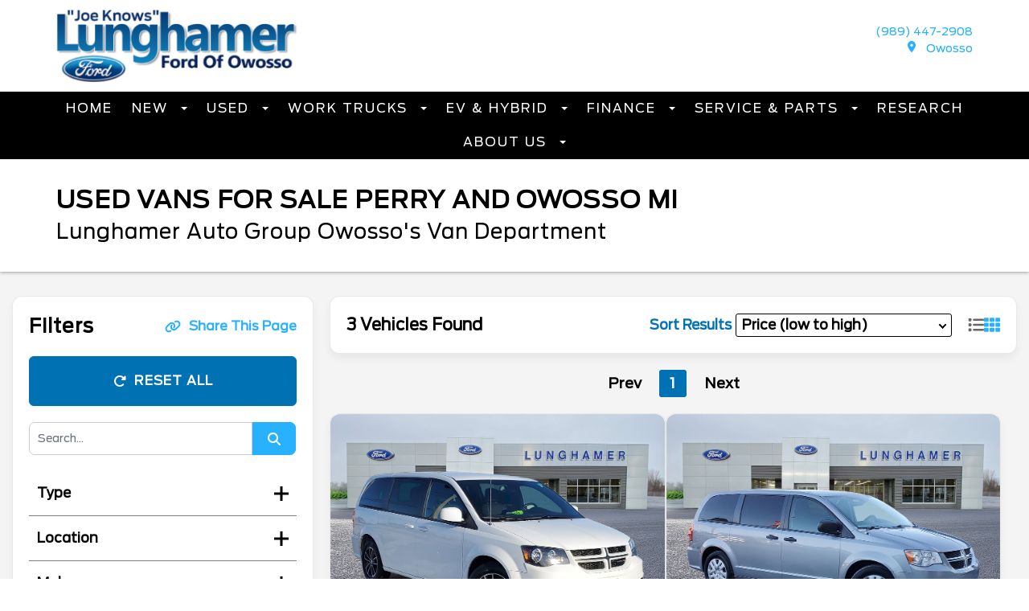

--- FILE ---
content_type: text/html; charset=utf-8
request_url: https://www.lunghamerford.com/vehicle-department/used-certified/van
body_size: 139941
content:

<!DOCTYPE html>

<html lang="en">
<head><meta charset="utf-8" /><meta name="viewport" content="width=device-width, initial-scale=1.0, maximum-scale=2.0" /><meta http-equiv="X-UA-Compatible" content="IE=edge" /><meta name="description" content="Lunghamer Auto Group is a Ford dealership located in Owosso and Perry, MI. Search our inventory of new and used cars, trucks, SUVs, and vans, or call (989) 214-3248.
" /><meta name="google-site-verification" content="X9ofMi5UVKkjqJlqWbervdnEfHNSAg0j5_p4clkJMb0" /><meta name="og:title" content="Used Vans for Sale Perry and Owosso MI
" /><meta name="og:type" content="Website" /><meta name="og:description" content="Lunghamer Auto Group is a Ford dealership located in Owosso and Perry, MI. Search our inventory of new and used cars, trucks, SUVs, and vans, or call (989) 214-3248.
" /><meta name="og:url" content="https://www.lunghamerford.com/vehicle-department/used-certified/van" /><link rel="canonical" href="https://www.lunghamerford.com/vehicle-department/used-certified/van" /><script type="application/ld+json">{
  "@context": "https://schema.org",
  "@graph": [
    {
      "@type": "AutoDealer",
      "@id": "https://www.lunghamerford.com/#dealer",
      "name": "Lunghamer Ford",
      "url": "https://www.lunghamerford.com/",
      "telephone": "(800) 364-2868",
      "address": {
        "@type": "PostalAddress",
        "streetAddress": "1960 E Main",
        "addressLocality": "Owosso",
        "addressRegion": "MI",
        "postalCode": "48867",
        "addressCountry": "US"
      }
    },
    {
      "@type": "ItemList",
      "@name": "Vehicle Inventory",
      "@id": "https://www.lunghamerford.com/vehicle-department/used-certified/van#inventory",
      "itemListElement": [
        {
          "@type": "ListItem",
          "position": 1,
          "item": {
            "@type": "Car",
            "@id": "https://www.lunghamerford.com/vehicle-info/owosso-ford/used-2023-ram-promaster-3500-3c6mrvjg4pe547510",
            "@url": "https://www.lunghamerford.com/vehicle-info/owosso-ford/used-2023-ram-promaster-3500-3c6mrvjg4pe547510",
            "itemCondition": "UsedCondition",
            "name": "Used 2023 Ram ProMaster 3500 High Roof",
            "vehicleIdentificationNumber": "3C6MRVJG4PE547510",
            "modelDate": 2023,
            "bodyType": "Sedan",
            "brand": "Ram",
            "model": "ProMaster 3500",
            "description": "Convenience Group|Quick Order Package 22A|4 Speakers|AM/FM radio: SiriusXM|Radio: Uconnect 5 w/7'' Display|Air Condition...",
            "image": "http://vehicle-photos-published.vauto.com/7c/c0/3d/f0-c6a8-458f-831a-04da6f6c1cc7/image-1.jpg",
            "sku": "F21368",
            "color": "Bright White Clearcoat",
            "vehicleInteriorColor": "Black",
            "numberOfDoors": 3,
            "vehicleTransmission": "Automatic",
            "driveWheelConfiguration": "https://schema.org/FrontWheelDriveConfiguration",
            "mileageFromOdometer": {
              "@type": "QuantitativeValue",
              "value": 44401,
              "unitCode": "SMI"
            },
            "offers": {
              "@type": "Offer",
              "price": "35192",
              "priceCurrency": "USD",
              "itemCondition": "UsedCondition",
              "availability": "InStock",
              "url": "https://www.lunghamerford.com/vehicle-info/owosso-ford/used-2023-ram-promaster-3500-3c6mrvjg4pe547510",
              "seller": {
                "@type": "AutoDealer",
                "@id": "https://www.lunghamerford.com/#dealer"
              }
            }
          }
        }
      ]
    }
  ]
}</script><title>
	Used Vans for Sale Perry and Owosso MI

</title><link rel='shortcut icon' href= '/lunghamerford-favicon.ico' type='image/x-icon' /><link href="/Content/css/header-detail.min.css?1.2" rel="stylesheet" />

    <script type="text/javascript">
        var CaptchaKey = '6Lf2WNQeAAAAALI2qLEGbw4mdcZkiSXcfpHWLQh-';
    </script>

     <script>

         (function () {
             const utms = [
                 'utm_source',
                 'utm_medium',
                 'utm_campaign',
                 'utm_content',
                 'utm_term'
             ];

             const params = new URLSearchParams(window.location.search);

             utms.forEach(function (utm) {
                 const value = params.get(utm);
                 if (value) {
                     localStorage.setItem(utm, value);
                 }
             });
         })();
     </script>

</head>
<body>
    


    <!-- Google Tag Manager (noscript) -->
    <noscript>
        <iframe src="https://sgtm.lunghamerford.com/ns.html?id=GTM-54NVZRV"
            height="0" width="0" style="display: none; visibility: hidden"></iframe>
    </noscript>
    <!-- End Google Tag Manager (noscript) -->
    <link href="/content/UITheme?v=49B2CZ7GqNK017gXSgBdDlSgk_vTNny-bwO-DobI9_I1" rel="stylesheet"/>


    <script src="https://cdnjs.cloudflare.com/ajax/libs/jquery/3.7.1/jquery.min.js"></script>
    <!-- Fallback: jQuery from your Google Cloud Storage -->
<script>
    if (typeof jQuery === "undefined") {
        document.write('<script src="https://storage.googleapis.com/agiledealer/cache/jquery.min.js"><\/script>');
    }
</script>

    <script src="/Scripts/jquery.tmpl.min.js"></script>

    <script src="/bundles/common?v=AN9QvD19T4EIpuhFYLkOlWbMk6jsEMBOoth4DLDv12M1"></script>


    <script src="/bundles/commonDefaultPage?v=tTGG_ySczTFdAi9Y92rh0LG1N6DmoLQRkKorhsLyiZs1"></script>

    <script type="text/javascript" src="https://maxcdn.bootstrapcdn.com/bootstrap/3.4.0/js/bootstrap.min.js"></script>
    <script async src="https://cdnjs.cloudflare.com/ajax/libs/lazysizes/5.3.2/lazysizes.min.js" integrity="sha512-q583ppKrCRc7N5O0n2nzUiJ+suUv7Et1JGels4bXOaMFQcamPk9HjdUknZuuFjBNs7tsMuadge5k9RzdmO+1GQ==" crossorigin="anonymous"></script>
        <!-- Fallback: LazySizes from your Google Cloud Storage -->
<script>
    if (typeof window.lazySizes === "undefined") {
        document.write('<script src="https://storage.googleapis.com/agiledealer/cache/lazysizes.min.js"><\/script>');
    }
</script>
    <input type="hidden" id="absoluteUri" value="https://www.lunghamerford.com">
    <input type="hidden" value="Whoops something went wrong!" data-attribute="validation" name="SendFileFailed" />
    



    <form method="post" action="./van" id="ctl01">
<div class="aspNetHidden">
<input type="hidden" name="__VIEWSTATE" id="__VIEWSTATE" value="A6uJB8qNRCRzn8r9YFI7WZqeuJ6zxyN4JcdWJrjA081xOdUpXz//xlKgy2GAPWROgss4udK2x/AcS8O6A6qDbM/tJU+w1VJ51GQBuO7+d9wT32piPBRvliLDFuPYN5OpVChFRi4mBQ1/E+S3kOOkohJDywcxa5EIGaOJ46gVLkSfZ1sbFEgXa/AV+LT2Faz3bMn+bnlX7bcWaeDUQDUn/Vgi1BXuogppDF/8onpiT4a9GsT3yFaPrPpzxnyzh1mJu7RGNKvsM5qNISyKCZ4ycm+qCsO61anc01RiQANubkHjucrWSLJ8fpa0w2XyTwSPvJ6Sm3LHwMkegxorY7DHfvfCst7GBfB0fseflMBnO2kIoCug7OgEkI2r3JUNseulIOM8RN8daOz7h9SZKvdGD0V8pJG2I/PafRl1ZDqFHSI5qsR703EOyjSZgWjU0i105xLLad/FS0w8eqzSnIr8wGfBotlTk5hrcWrp/mBnkE1nxe12Tns4crm4Teq5AEB0t5PMhetYA1Os5ag+AMdsX8k6ELHvPJIAksg6MFqCV1xCiivx4jcA/LoCmTYDsf2UnViZJt6oSI9phme/C6ibYukYRaJ3QQp90MoUeHvo/[base64]//V/b0HwCYiEa3T6dGCDEB46j1Wd09jr2syFU2dnDeqHdVQH8m5foMHAFbtzmdaUAcYrvepS8SZv4eOd3gWP2nEAxXeL5QDv1bim9OfGAl0u4bR4OB++g+AWsFTjKmA7lkUCggqUJsngXvQ+78D0VWfvnlfvqPEy+h9F4aV48T0h6MKzro7/U2tZ8lensm1JqtviA9oqQSfy+QzjN7zGoOD5sQcGnz2qY1gzF2Y/pMX5128RAiZzif7WHzTCXaFWBuiclEAwKXvcuqXUrQUImrucZ56KQU6ZdWia/jDXG5l0L/[base64]/pXr/r4EYWO+k03apyg+LDot4hwwkBDeQtGaoDk5k6pKBkXKObXd2VZbhvxcsDs55Cv+3oowTJjo/E3bMlUU5BUjfjbRQhQWWw2E1XLdOynt62SthewvWE8jczSqmDWkPrujbKDstBdh5GkNwelel3va205q+5JpUp3RczjbcWiqJzB7vHvmE5g5PzKE7hosj+H2mWEl/tFTJbkO4RywoY1wDB460MfjHlO1r0wyXbJG8zljfGXIeFu+lVzCs1+HbTy3vyylXWrr0lzqAHBVg/UgEHtfqm8EfjXSKL1R72KwLFCp6Zt9dtOZDA7Tosg3an8KPbfDnhOJ/3YR1OEIdVptBYNImhldRONqF3AnkWdK0cTSbSvyLmCOEB1rlZj+wmdMUYfIPH9sW/Z16u9PoCO82uUDKk/usXNvNPlGGLvAID6k5/Iw7UKusqyx2JRNVuaVDexZLd+7X5j8JmOZEj4IlbehWwAaqj4Qj9uy/Uut60eAAiVbtMFugYgQASuxTkCd/[base64]/ZrqDEndo4p2SQTHcUU7JfWEc9uZMhMbpsKAfeGCVT91OW7ZirHbEvGwS6W0TKTQFuKSdIQBpLydIccjTOHEAmSVCEz1n3HIhWRGFfvARb8yXpW7QwdA50zUgu8dpYTbCqqBSqrMD5yJm2tKHpcuyq6/I8wgQRBlIl9GHEtxzsGcPvt68y8JhqLXzUMw/vakeczlaQICHL1R/[base64]/Ch1JnrOsAnnOiLBXPaEOrS78e2iI9V9FXKy6CLMOB3eEViM8kUYG6QC7J2y967iUQsPjTn1C9x41g5bbSGysEqzKhoSE2ng/S5lxXH+6FANm/yh9xlRnr8UlgzdafbXSE5KelobObqL/2wEqLl8i3dHQq8nO7X9mGQqGCu5gHijv21AVPqcyiIStR7jyhaL+jO/mdO5OU8iuZv7tA1F4BpDDLaA34TW5RQK3o/lan887RgSvMX815y/y34ZNJGk6dnO33WxJCpCIrs1CxlZEald02jNznw2Dn/[base64]/MVZ9sbQdzn3Aadj/36xFcOEue/YVcEhkRTljKXn/A8lSZFXpjvxv6hN4SjNDPAUo6zHNqPM9BTAXm1MCfj8J7ydLz+ghbaaTLd1GOOXxrPfyjgqfSS72Pl8FW9+5l4eze3FrUDEMYZ8j0TRi3zT4i5kK5T4eWNrXT4eLgao504Yo6TO+NUu3T/WFOld+s8IOa8pza3CNZiXoBJowuYhNiOnBBESdcEib5wiHajSNZgRZQj9pAYOfhUxr7COu+r+myWACdKfW8KBUoY+RIHLD/f2/o2mKJy7CJ82Dk60XMhpBwha8vmE4b5HG1jc7gETswc5w5+X4Hg0LK/7nKpx2J0VxToNWSWHKuAmNe6pMuyu66lzAKVDUchyMGC4plZuszpjQ8oqUlZIqorR/9wVVdgDFNBgVLPL35tp5p9fPoKLZuN++URXSX0dqZbrpydvNNUy7JGBKd0fo8v0nQRUj89ECpX3CTRRBsJvaANA8PgS12nNswziZJAwqv0MD8urVkxFI8P587iiDNJkTFmuwslPw/B+3qxAPvbn3sGDH7CaXerJy7mgxIVn9yUBqHikd/NVcg98fxE3CP55SwTnIHoj8wG1I6A+brKb9ZpSTxtKmVaLpYm0JrdKZbTJ9S73MYcXdiKxwqgCawGrKGIsN1X/[base64]/ENixkYoykfoyxglmewPHKClKJcS7/FiisA3NTEnfqQd92p55dEjAOGy9cgHiDvHNXrJu7QKObBUBrvPYDWKgCiYBjIgHWEJE3K8u/d9/07W3kElfeWdSnNDc4gOcTY0o+tTk97aGQHqpU4R6lICnXUgyFB5KT0FBiQfQFIiFo8k3ebHYYWa26PiG4g/ENPdTqX6HZaD4wVOuaStbil1FJexaI52tsVAlHd7W3lEPgdcBqeBz0HY0bOWj+3cEe5pHNYWkxggeceh3ALqpQT0YUCZQJWSATGXucXFPx3LEW4Ykg4QB43ihBEPWnoindyle4P6F08tWYyH1P2vgVN2DtD9Fw/xevb86OWAxHLGKH4dIBEmM2QxoX71FGPt65lRRFtN4ggrpjzkJ3q5OUOeKhbPfBEguJGOGUCmH92nv3n7SecUuTdGGXhTgOAd9U70LdAKs4L/oItOGPPkBHVRU/gcx/HytYtQCbHNkTi22LbeBfawpdwnbZjfZ0bN8de+VZvL7bEzTDmeEe9gzt+XiGrxrXneyjp5iMwEpX+GUzmJjqv0lVsgql9ArQsdgTV5WLbcVhV0qLLTUky7ug1GaaGs5zvU83KMcbD1Yyx52UNNduygjDJ83rgXqWlkf/48lcusmUFu8G2p5+vqkCJn35cF1glPG2AZ+2bgiyDnpS6a1c96WGsQ0KN8UOjCoIM7OmKlClo5H2/ZKZaFkIQEB7jJWmUV1dyeu8/DsqYZuk5Vq+lOPRhVzYOP1JF/[base64]/chuTy2V9diYGoqhagVufT34o+KL8F8pAsqcgxYCJSEORkmb5zFaTpOLDWXyD3zWCv2QhdnRFf2dLNEVwWe3Mol8PyZwIBWZDMCCoFizHEYk6Un9pMuO6szCe1ifB0GbbtrpZxlO8/OyBGvz9MNeXj9HFMYwxF8idzlof8dybphr6lE3iU2vZ4RViCmtZYJUCE6NZFbawEu2Gbw0+TsXH4acqwEAMzAtcLT5hlaU01e2k1l+16Edi6OSXcxrV/1z+0s/JYBcf2kNH7kFTETeoA/0tu1xSXrEvMbDGlxohxgepvphYwEhMSLP3+bBZkcNV232dahXbasgYKVfaaA17u5xQEMSveDNtosxe+Z3n9fGYzn9pDZTNGMCjrx1/AbliahF5zb1aT/h0cz8ycqCP6ZK3hZbxaHNHCK33oaIDehySRp8nIsp1F15gpDUJkWw37c337Ovki8osRlD4GpjRdImhouSeIrqejrJqobsztyUpQFU9t7HNJTxHTZLg4XY4a+jiq9Pc9c+EJhCrJ5ntSNMUDFcPbAfEbPNpXANMVWKDDswN+/CPdHKPfxAyEDIiSd/ZCI05lKv9zmdaC6bEMOonR1HtA6/uDrItHjflrphoSTLK8JTZ4pyM5n4SufQTnc4BAaS1hrhFmKGgMc/T8eHDTOEZX4KklQj99tBIWaA9zat0KiNvUCOEGHYAb8B2+/qdYRnJQJA3iycYUN0UUsKiBpqF41NzTRx9RWfPVVqAPLVLo+Pe/cw3b2ad/0/iQcMk2GbXUZu/MbRU8d8r9IHIDPkx4VV4StUIjcPM3FoYh5lpSTfsiNQ3EMXRw0DwW5AXQCy3kKerNFh4GQ5OdMKXr++yLaDGJuyKGig3OHN+RoWuh/Ou5drH7+yzoX1vcmoOlLGzMvM33SJZ+F7qi5SKJb8Vu+OBTcmGSjcYIRTv6lTUotlHAHTNTQAg+u0Cv1mHLpIyiX40xA3457uJ38wSojieuDKupVtwINztdL8pOnpDYOSruMfQfgIlUSBL72byyMRsYM0szwBW86VJOOPJQ7Xdn/cZlGODmOmmYWSildn14J8KXH0TysNWRza7CQ4x0rI0LmjnzYEUSFKh7bn5+hwbyDoHH0jjQt4cOGROUJuJVOIp40keXky4gXncsGw16bL0WHh84hd9sOQwZfdhNs/nlZbTwMRDiEmCM82pa2nU9+iWEgzU4XbnG5WX0LPPl8MqWiq1Br6UWmHXGBl8IOh5r9ud8jrwpnyxoQFV52VqFts/C+ha1tblU8/Dki22z6kPeCidCd/kRePsLHAopmu9UDp74Xf4XtLBmSbPIAPp/aKFB4+kQtEN4WfrRSz+4ru/40Ff81gPEOuKT+b58efV7IBB98K3Eb08mywtwJZlCa2nChXZUA7U+5dkWHAA9vjzX0agbrInjssKKkz/fo7WnGof7iOu7wShE3tPDtxQFHVdixux2O/[base64]/[base64]/I9mvnPy6UCu73wpCmw2q6H5V9RqP78gIYiwCvQiMxBu8qFGS83SyWhuAkCv3MPB3rQa4llj6hBfCCmGiMUCBWYOhv6K50jbSX4fD/[base64]/GV9X+EJU2CqQ80uE5/e7uv+RNpDZdVfX0RznNvLRIH0NQVqSWYjoKztfSBcxAvOGL4OcsGQywirVEwlRqocZR+ww+QhLvxhQezORd642EEqFkX4h//p38gffZuZO0V6ct6PgzcKF21LlBDgc5XumPGb/7zSkWpl5j0EUagDVWvAz8KeNglC2E+UBCYnm8t7cx+UjtVF7HPdRrxVHP/Tdd7nm1uwbkeiGLY4i/iVwdib6KbQnkKlS4KOA1tDyK6quomz3M/pWP4rYfUM9d+6ZQP47bAya4/ZpUYkWbb3wj8PA7YMB/ZujX5tsThBRLdJIsVWjvYbo7JZuNnxQYYCHg2vh3CJ0PqwS/K4IEJo8uzK/5SrEe/H4eOQqVc+w4Eu/0TgNTBqiIm9/bNBIdSjwteskVPOwSn/9haEayQKiAHh9jHF/mMABCCC32ELOhUeecTa6yACsroruHar2W4+zATIwwuDbwIJXTa8ONknk4VBCsYx0+nwsnwpRJNwPmfcalSzn8f4Bn+AfovFzWWGwSgim2lDfkOGgP0gPRn1WMGWuWs5bY7wIksuUDBhmMlB3bAddetuvtsdtByx+cMHmSZhWr0kmgJ3wbP1/HrJTzY+IKPe8eO/kBLVs4BkWphevWl3/xoP0seC1AZcmy8OQc0FRf7PfmlB3gia6DGZ0HlgwYR6AhsqRVie941UUi13P+/CTMNEi29DGeY7h2JGLYVN97c6SGlr6MTC24yL+Vc7W11QktEBcXnWg3EGal/u0Rt0doD+fTwgv8u/eVBWDEXrPbwbvZR+vE3Dj2Z6YbrNqS0b564vpq2IpA6kprVcdBn8ScwRH7At4tIRvszSHzbNaMa5vJ7Zh1V7gN3wx/Qo7MjBUFdEfVZet/ExphVXVzn64rp4l82MnsSB8qsy0VnlemygSJekWmgBibD8kHFm5bUcFGzhDJBXWUEgD8Mn4avV7Ma9uPOnXxN3JBFWh1LghaCpiVCPE1IHYSMicTkpKSd2qkm+oVNbOLmRZu8sciV8aIEHS5h6/mJIW67Kk3bxZ6WjH9ncnCbJtB66pYDC+0Rd2fYrp0IqVy9Ir7yT4foqOKjvHeOImJ29spNG+wYevxhK/aN+lv2eoABY5OqTSIeVU3KTrf8cOtlOsY3u2lcuTOSDJSJbUCaFDIgrCeActmlnrW7kk5tWTNWSdR5vAcEQTS3SYsUcgG73RNFbgHvAck1q/n3jHZDiO51psxDXChQyErYPVbZhQM+uJYpUl8DKgE6miXN+4O0fhIOM8G3roTf7k6RecWENcfBSOun+ZZFhUTwje+dZrGMDczSb7S1ZrOV7ARYHuOW35Cj9toDclsIL7qkEqXBn+nbwUBIOfzktnMZFQZeuVePfnkWqAnspQ620+4p/GhFAI31znY2AATW7NMBOYJsg/ivdLeZDcNk1X3kwRcrHSVo3gPx1wzIxeas8dJrTFEuoLk6jQaI++ctcGdKuE3ChhXVjuRm4ZI02sKGBlIjGb3780l4I71imGmpkOnwLiCLvaNEB+07Wahf4pzWCix4w973csXLfc7S8wKFtMShRdAbds3b/21cutZaB5M0iqTVuh4n0VY+XR1lv+71vFmwJznzyWNiLr2Uww0mXLPWAOYywoaOSWudj+PnaPveWWydo1F8rfH7pS9KlHrJ9vK6KArL66ox6fkM8NW9dT6X3QMKXrpGUnwjnEP+c/4jLuIjmteGGgqpXpWURNVHA2FWXPLGFOMALERs2WMhmVE5oLYR9FnVgq68s0Xb8rvrfuQ/GVTTWj/CAS3Wlv4Q4A/kIL1QCinKU7EGoYpOcRAtbGbhGDG5/H/rfkGekE30bhcjGtYBcktqtAk+jOJGEGbbYMZZl3qJoMh6lch/DEn2rKWotfispHLehHboyqKGGnhakvP+gsnCA+xkudKvQ38mjDcEug6/4Y45Tdd2O++i0wa/[base64]/pO8WGlBKS9jLTA+JccOXvjM5OtuM/sYbyHhK4oriaKIbu2wb338HEjsxV2LmQR1Vqx04pWG2W6wYCPhl5Kdi87aUN6KcVYYldzO3GqE86A8IZRb8siVhJHP5CBbk9C8xRW58mrfdd68wFvtrvOU6WcQ+Kr2Cd2979Cy/PCQapLut09ehhHzS1Sy1tjCEjBLy49XQABfWUNynmElxdTPoNW+lpdbTLxQTOXUkvz3x3IaxIqkKctjlyWOlJb1J4TELdKl920y81pZOB7Urvvf67fWWTpthPPHjUHeD8dUng6vHvSVU+xi5m9CeLPui1k9Rw0Ve/ET5edyGwDZIP46F5OE1TcEnXKIn9Bu45cFoKYEM7EeHoVFjFv4QQNthnAYaqBtKUihYFD114F2kld+JajplwqqdlvekkJ84WHGcPmNT16r9kAYZH1+mZd8trGeJvlrpcoFpzJlBRIvFMRqD63touoU3ncGcHeuswC47gTHD/MsCGisthbDkOhsH25KGNSYBBTy7aTiqD/1g1d71TkAKa49Pz6TZeqanDdFCaihm4+8ZIT+uRw07oYu6XkgtfC3QXuwJ+lTl/TQmDFsbirztSG+XTTY15BFF2ku6TH8tunbkzddVVu2BIdyiaVaRwB3c2V/XdbR8NzrSr++pmXFPieNMWZ27/jw1PyAQ0cYMkYnZaFl4/bndwyqsRRt2FfFWBn1I3JJUUb7ujY4ko9ETiuFMbcrODMkaxlPrexTuwgbmSNQjIpOb3UPrLuV/p4xb7R9W3hxdn1nfW6Bhztxdau0kmqgFIVFrh2jcRUAubhCfAu8F0r/wQ/wUJr2IOXqQv7ldyXWRIaOzzBpGDcFqBUt9pKMw1zKFPS08CD1/JNX4F96VFbA7c6WyM0hNkwBkPz74YePnbHc8svxbULBpZ1c+nV9JE1mJUJMRn8ii+RceQrlQMDarkgBEOEdHB2Wze1a5CSD3DvDnNA+VEuIqgGM5uxiDzvIwfiRJojQQyK1Ccq5Gjv034Bi3ZuKgahpQmSlijaoTBZDYW/m9khjZCT6SNUa2eqn16s5CEJDjy9PktQNCrs72WC5HGeSSrBAP/IJOT7jFX8YmDh7F+msgqvRAO81m9IDeBMOLgZmUmvEkmh38yECALALOfy8d9c+CFYIJulXv7l6MXJQbB2TtmChnm0I5L2Ri3ILONVV2UICZPn4zqxaNuxw2r/ldryPnlfZZCkab1Y9HdJsDnRJr4Yh5wopIxhlKJGYe5gTW6RKic36UXtVC0GlGjuvDaMn2OzCO5YP/3FH7JldKbvqaXCBQZQ0G1AD5JfCUNS953du1aA+hiFn4EI/X7EDgNplXSwQ33fupdK1AOch0ozqGTW+YNt3ZJyYwTiYZpzJajELATGnPB45W824uz1q2S9uMPtELefK1icQ2qUSWVRcdY7cuZj8nHESDi2wK7pzuWru3zBGdbZswe0rIjrQJ3JPtiedCUD+p2KmDNlyAPJzHzQDmryy2ofIx5P4I8sNeJMjJkcu2s/DBqE6ofqn2QYw2D+fTtRmMINT1C1uGuhAfbMuWutv7sK4yapB3VKsKpR/kcsfi199foCtc6rKP5aqFopPyeFD6iNKSxybTFersURTrpmadQd5Q6U1Oqz6ILEVoyHxT1W/[base64]/BX/kdgR19xS6E4l8VECN92w4TAxB+xp9GtNIO7NANa7Z3sVS7FacMkh7RqkcN3IEZRmkmcydRL3VLnEqWNFW3bclIgG0+rinW/ZCLWu+X6OkIjtqwmpb5GQp2v8tSPBA4DMycrA4vQu5vBfl5I1+5J351GoBXZgrGtOUsBBiTqRUYM4xLoTJGyYlUGHAOWTyDZBexNY94YSjrR9thpzFycTC3ApJfAFSf1m0rbbqvAwlm8U9AwKxMGAjhh5iDlSdT36gJk8RRxTA/SK6uvy0OQxLOnEcFXcqKj4zj5UbWF5KdKUH3iJI/akfogSkSvol0zASxca6FQNEXhTEb04NiMQmZooCsk4vu7luc1eyEvJhuQ82uznNFRlKjKdccqOq1eiFgDy9pUb8DsR4vLVEamtuHRX6lFk63TWwsuF7Rmpn1hwDsW+g38jYN1UjNmzJeUvD6nQTkWjAKqusUTaqAgvy+jWUI48Rfaf/oGk6S9sa64uWumql72mNHDEL69vgijpLQAqIhyxOXKHdgyfo7J1QrnD5zGYrGXK+fOo7dlPR80PN/qpi2HOGeafsweGQs/m0Lg7ZWtl28Hth/kXkpHhTSoK7NuDlqzan5Q1n1iDlxukIN7smHi3aZ80cne/gkmmciPg75P7K2shiBebPtrpnzrZtXbFcDDO3BNojqQUsq/o4bJy5v/oY1HL78lCT+4k9GUdSffIavZG7eQ8s6il5VbYXTWC3kMOEYlFXUxzIguSdJUmXaJ83IvfHKs0pAqtYBW7cTizbNGHw05cSyHQUybDMWb6lQIdpSxkGLQrP1fmRZmeQwR7yyMTyEAPL7mKWRHOTL/[base64]/+utPKTnRin5BP/R3twlSfm0Ft9vzRAVxqAS9zAjN/tdTDnKredIFSWUNFDA7peXxACa79+8y6NeHXoqyM76wRNvU3FTVjABom98hUvHMHkz90Q9IOOdKrcT40S4kKLj/CHlfY7/VmND1ya0FnyEMRpbtU5fbP/[base64]/[base64]/C6pDSUtDNwmTF2jzhPSTTmQA15jR7YAI5OtQ2sRQGwbNIdrpOzSbaj/[base64]/MSYIimdSrqc33J3xKDEXOt/55KEI2kUa8m2zVzLikYlIYCDHzPhHp4ubILHahxChBBE2I4ledWypqjgbMKEVVHQ8kbRLrzgZyzjjk/T0OJ5S9tuZdVICJfgF0Gcs6s5ae/sMVzrKn2QNaWxTO9LkF8m0VBfNP+WjZSEqFDpd1XQh2YTxTj3eDoprla1HODbAesqd7ss9AJPuieziC/7TWs/Pi5FmngHfacbtO/KbPAiuCYXYumehmjFwcONMTKaYwl5PVCDiGGK1z72+hID2PhQ/SVtbL2wsohobS//cdZ+KaxFkOPrJpkAULdFP06aQ1sB1EnXySLmDufwgWxtznOyNgtnlzdI5yrtOoFl89D9HRejEqmieE6djakbEh7Vwhht0yQVoICqs+rbBiTDzIuZMxIXyqzd3vWnbxpvfMh5P+JBPbsUMZdjFEuenPF8Ybv8dAq1mPuNfjWgkDZkzqm/JJ1S2cN7UW9b/0qJgR9I9gSVdvPuJEjSr55QPOC4UgvaKFLbDF7jX+P5KFW+kjsfp6MjEMINkD5+tKAQZ7LImihFdXepaWgqrktBNap8fulHTY04RX2rekcNX343Ft/7RQTIX0WoIherkGrDXpOd8TxTGMj7UHlScP82bmyzF8Gy7oegVgOPq3os95BTABUlGpp1nxKK3TkhfxZtCHsYDxy8YYCLz/7k0m3J6dXc0fHzrZsKYeMXqBYXsJNZ8hZtVESiKFQs5kNP/D8iE9caxdi1CAGj8u3Gf9KqpoSL0qS4M3J0MIrRtgDPkjLfQeaGhBFqS2poDKddoVnPmbhIXkTzW01k8K5YZw48N+UqnnVB1WZ4b/3fL3k3JgFx4N91nN0BWnPpUyvmWrD2KWTDKGXMk5asuNlL9BiAGdTaK0jnOIaAMJ6T0TUeix51jDDb07+qj4T+g/72+xnXHJFVYvxZk5QBF3UaqQXaWluSXYHLr56MUE5wLD5QlUvDbHNm2Kv2PYFKS7fniRe6GiKZjj/FvDAOVR8JjkumlTCg2dVtvMUnf7/Lt6/XDzsAJD95voZO45qkQZ2Iyxz6Mb1HKARuc0mZzW08GzFMap8HCIIl2OTUSbohoLns8p57jYECp5PSwyHtJNDVRKMiSoNFQRVGER0Pf6NFmjStlbVTgj2iWS9gKwK0l3yISfmRoP7ySs2iv/YI5eAlD6bnsi8lel68kdDexVv6G9t2oC5l3sIAgmvBHKWmneAk8gzQVdul5smfJeNXW2+wxn2Qk/iGgUqwrJ/Ygu1qA8yj64ioIAtSihvWAVzKs/Nc8d2HxmCdCQODiEFqBcFjtCcyy6pPx+LEk24Nm+7SHXjiCDPUKYKC761lvDLMgGEsRnlwlXxLYGLouFFDQtRQwXMeTOh3dIWebUQem6fpmHixE5GP6/tM048lDUvr3ovRD+LQ0bwr41NKnIddzu0hhy2KBRd6KJIO7+xrqQF75VQwWaTYj6WC1KEduTbetOoHIc2bsWnRznc+JB9S/gjan5lnFccNGIIkUNVvIJKjSQkmXZ+vBCFqLzDA+t8MmLj7BOtw4MO1n8dwyEHXeXBrb5P/ILZLr4LFt/vyPQI7ha0cR++5No0oXFuLBh/XiCBNlrFUPRu9sar1DV2yfiTAIz4DMDQqTGuEyL03lmiIYbVOrd6u9r1VeJGoqNQVQgGV9+dolVJCNwWFlwkHCkAfNtJfgyueQjU1JLjus/UgXerMAQ6G8dGWb7lfRSKKcNWvHnA+ECiq8H7WengsyRHMcF2Kkese7FcaDLRILYwOLlFoj6BoxrAJd6j6P+3DMEu6XpmZAw2hqbpnCcRtkIREYsHmrd/0+lTI0Faz3UPAdbmhfGUMiLZHJ6yJL64Cx3A+rfhCDcHRxD1Exn7vw7PG89QUXw2O1pjKxgYeJfraWpNATYPm/kcdcU8T9h4CAodvdTWQ6CT0zS5LDeC2y+nOU1Dy2CX26yFZWB9LJLL5IVy9VbzwIwUBfKqj3Dz51yg2tSa1CDohZ5XXCVuqv1hHGJoSsi9+ErW3j2Oq2C+sg7tnK3B4fGtkfh3Xu4/2lAmy84h4C8Dqc+06E3RcwxUTzYHNV8G52hPLZDeFmu0GAyNQyaCZdEFu04wBmMRdUordK9KuRPJCju2MjFsW10Tdk9upbMmeOYdHYBISCrXVE/G4plBz4LdQE4Y2w9F3LI6SlccByfP6lWcOSgqoJOlXzolZfLE+TlfVQdzZi3/dIvbXwpcRTMKD10eTC50noBph7SQGHjw+4lCrPR+2EDeeB817H2tZri4cBqpiJo5gMfuIPG/QazMexTba/tRTnuiQlsvfx+2imdP6XuOC2mLeyFEKFQMpTX2PMoU3lcemU+Bu6QzZdZ26nIWdJs0xBN8bvNT0mX9T6lZxofwIy+Ea6Ufo/RqEbWA0xwC1UVy5jmtuBKb4wqcWN6DS11Joee1x2GQUX0ywGJlYM/vD/[base64]/SaqYk7lWVP3gPChoBq1VKac/L9QYahryh74kurD/QEBV8sf4f4Xw5ZxHLU/VNwFZ2Q/ppy+UKoz8ydptiDrNLdVCenNXKpRRwwApoQzYGdpczM7xsXMuKP61v07haCqdishXSSTrIZrCXHpgJBCEULxNVCYuPnhJXhO17lakJdtOcLUG2/BZ4rp8iUKd1JYRsXXo+OtW0K+sTTmm0Z2gG86c/qK74z3JNCnLTBzvgYF51ToHGFRLX+Y+9r6+ri3dInuvzmWHUwSQR1cUyUggP0RWXp3D85YU9C+f/AtqS4Fg7SUAChfRi5uiRi9grg4QbLMcEh5ofOmT00x7e+GngytaLFf7vVOAO+a7YiTjDkwxG0NnHR4YE4x5xkCIoP8OmYibQN0oml4LwDe4MrpNdjc3OkY3gui5Zyn2Z/wameq5peh1IqD7qKhL7+YoyIVQHlxjU45Jow4BjLsBmmkj98IoO0kbkyr5NYn0VPGsYOCUnLBqjZLuv/n5pK2ewzaPiFFaUMR1z1rLTM6hvxHOdCWKkqZ2gKslT0539wVyydP5DciYULqEqkW3LfuLX56WM/yTV+ysNDkhAHOdkbCAXa8nEcAp/kTA0r6NUtxsI7sJT4LLLg+HTLJIVtzilVDswYjw9qFN9D32IPl+Tc/6GHnVTh/8vYusrQKKTZKNwK3IQV0MZq48mG0Qm8fyBTgS8jfj8m9UHB13H94lqrC/oV2IkBNveMq4Scq67BkkfXDKTLIoL+B8+tWP7E8vPHHeqRX4adSXmZO/rzf0wYgtxtiM7MVPM/wdAM55IGD8XXPQR1ufvHXh4G+H0vx3NTsJdzsWGE1VXOHPn62LE+L5RTkg0HnySE14c8dUXJ2us1az4Oyy8YsYw7PMZ/olmP55TXJ7jYJ+ityFvWWKDgxlfD+hc7q5GeAQz5WeFvVIQ263k8tKQON/cvH7jY86y94ItjiWaqVLXyUjhiX215wzk8DiN+fVwBXfGhFBbQOzkDD7QOJOwfGzvzADVa6ZvEXE2abX8QNIkkUTSsGtmDx9hg3cj6t/+zDqXg41HJawhukgtlV5ZbhtpS3N+xQuPJs4Vm0h2vIIOB/AQINLpob8onDBvcPCKONJ+ynI/8yqKc0PMyH/os3qZJuuyx9llZ4sjufjnyxkv/a/dp6dJWdl92ho8YrA9cprL2xey2I0krjsDMNrePAdtxoXq9yEp86f2CTDaZ8Q9t5fhzfaZ0jtRi0wxXd8wQ+ze0HkuIYN6Vs6KaSTaY8WNxZqoXNA1XP+4en9Ng2LUtc+Ng3NAi6A/9sNmjeSeuauVlzlTtzGdUpkWl/bQGy4Axdwud94PtgYsNIm7Olyu9GYyklLFSdlodMQ/M+ScQahyo6aiaNuoqhj3UbOVo3u1zdKHWFSbY+0tb4e9WuWjCs6I+RLWO1zyykz35ML15X23QYlr6lQyvWHZ695DSA8SJu1ix85i5C98G6zvsdKAqCI8uIWVKKeP1Qv9/jL3ly+gN7g5Kc3StFV6z93CSsR0DcUam1QpuFSX+AjGKMEEmUxEyO2yuWVme5tjBy5SeEcqpgKF8VOfIEw22jkHW4bywyFVzrO6hnvd6lB+8Z/naI5QGIZhKakPR9ByL6PhdzagtseSXWrY+kGLFvQAf9MVL3MNTlFjGeEpFGdWFlwSV7C+XGTAvYczJhOILW9qF38jywOtAnI41ozJfRzPsTD+M9W3qcIddHAL9zX5kPhuL054/KpR4eb7j2kR1DBK+DNtaZHNT8Ba/BdYOEEn1Lwa25r1Ubv+VjXNJkGUsEv8LSNm1azO4Ib8nj/LLW9VbT2Q3UKYvEJKjAjiIlxLth9gWJ7HAGQ3TTExmukrS9u5enM2oA62O2B+nslRpkbGgDswraYQ1SPTb1OCC+7JI6g1x46IA3eX5xi08C19ZOdqox0RwoJJJAIfE1pbt/6slwwsiVpOCuDEbOapI2d0WD0070wqBdzpM+r5vuMCiNfY5nScvNOtghhdbp2Gb+SGA+KB0AL8i4rCmRYp3crPfck1h+/[base64]/o/WtpnEMen6cNKfnwiIF/8L1qKess8xjeVpFsUPfpSTqkiaHU17amGcvjhk+7WECOQ0t2rt8P4ow1DA0YWHuVRDpWqzX8nzmCWmfjXzY96/YFYFdi5UTADA/dnscpcZcoj3YG6z70FOtSFObXXnxl9eP8+6Ea1EkNzdrVw0tzi0iplOhA4GWS5Yk0oQ35OhUXt6Nwq4uNgIvrNZdmvUSpzZY0oSNP+staIo4uvIcjL2kAam0VAS/xjjOBjT3knw4NqhETdKOzOQ7WBTKUh4CLvfM5hoohNoxp7m6SLa/5r06TUXesUKebcuZtyHdfJf9JqcqVwDH+0zIGsOeNRVdezbSoalXHjHjYqW31FRoVVlRbsIWAcoE+dsZMfgdHz7dqmX6ERx4K6fxpPkbWk5R5JCa3mI85M0uRtv7LE2exOSoNIpwHpFY/G++UWaUS1TNLRxi79vhxr4+4s77JiWE+HsYPFrUjtQPdC3fhYXy8doiu62dEsskQW7NESYKZdWBgu6W/eGEqUFt0utKvTNF7AN+1d3UBctROckpaY5SQKI/zIndOzUY30TEwEpbAYoo2xIPlanqrFy816woVTfJxnlO+QGoKI6hM4DX4ZhpfQPMgBKEsLHKi/8dvsTOiXuqt4RUxHeFyeQ+xO7tko5iVEPbAY0RymilfqLLOUTf6bxD+Ou2DbFt8xIBcA5igHT4rhzhhmJHwgdWCtf86B/mNFws098th5RgbGViyTS6rLcJSRcHCPxnT1WpJqgBcUXVD6/sh+bI3ATE3y10x55kdkBEe0tXZ1drDTn/ItRlA1jmYlOF7okhAktxQc4k+4kEwNueabkY5rfINrl78sr+uU6nRP54TXpWG1aQDU18ewcrDTIrhFKjkqEol7VtU/Le0Up/ju3+viOlJnbqCy0Id/bhDqMBbinT3RPxYIe2TkPzG5iSYGS2LahS0hgrv2/Ow2g74rRh3ytdvcvHZ/gpFbbIyv5l6vUK3623oRM4aaERdZn4v64ktA6upXvR3HLpgxcvEOop+uRX2CRtXe+AsL6difMWb/NHo0frnHOt1mtlZJUW1JO3fRu8f4021WIDRLd8moaJOGTGaIj+Ve5qkfGpSZCccOdGyKpCK23e6NhgjDwmMdqjbmIXiVS4qa9ccur5mmCj4SL8T59jfTZeVUAcVF7FeWn/jLIK0o8RvgZnUqu0zIyzI9819qz1abirRyu4DvIxrgmZa9QCsc/P68/DDbi5C+5UjKx0f/hFFTp/Ay2vh+qwXPot1SBP1ganXp6EPWBzajfA3ZGP2PP08gHcQ+IZG0myxziNJl0O9+H9A4ug81RSTFtVUpPrgzXC/bExUtAZrXxT6FiGXKNGkUt5okocFcmCd3tPBKYb//ULbDEwuW7SAx/Jc2Q1T0wd+UPb53VN+70uYQoKg2pMdjhH3dxuYRBpCm2+Xx8zFoaqoU9U/[base64]/ASCvAIpsvbPG2oZ9kamPGuy5XO+Iruo5eHbEfq+H090ngCY6a0xd8U2VwmFa16Y0+UGYvkjisHQGnW/4m+LcQKlCEcrvEIAFLFy0/kZuzXhzVy1olfS7xPAEzoP9QXf8SMxX+CaXrtPmIa3iuw/xcXMzU9Zi8MdHbsVG61vhYayQXGAyYpHsRQAUditEVJb+tuAcIhJ/MBZlZ28ut87rKyDyvuTuvYoecsviZXSGBKWYdtqROKkYmpPJL+usmjO1WsExBwosmBX3SajqfhxM/2vWvXaWnBr+Um22RY9xb/jt3RNs1PPaGCBF3vP677zJMwG7Uc0bLPjsZH3wlX/ZUHg0nwYlXo/RUZZ+ApPjRc4Y8jFTV4ttfz3xxL6cTAzRmlg1rpW3L1uSnSJJxy1JB3xaqLCduYeFCOhgArvQzzoin6mK+kWYokN+DkktgUgxTbskS8kThLf7EHt5qMpXCYNgKmJgLrXeo3eXTac/5khpvXuZQZLssf7OhhrEXEPEje7927+p+GUNIPOyx9iSljOnfGN+OKqpja0mn9i/dVbVKJAek17vX63WleRTIPGDmEVjaPLXrRCgaKfsv463CzbZPPDSFt0DUSClrOjRBmLgznHpd1IkkXefonYqdK56XwltCMU6BFgpSER8eguVAhe/90qmoUC7oe/85HLLxrIvZJKLJAyjxdkmMYh5114vBMWHZ5z0A2hM8l6ck4HBT/8KQgesLx4UAZ6nsNHeNvmBCTIyvfjLXCKCC95KXagEsH4C64gtiPG5o+OrZjkGjVu0zPq4a1pIyquUrEM1QYkzOCU2EEH4xSPzldiOYMXv0hoIkkaF2Tmjur2ys6JffgXu+ZZ0xwcukfTPsS/I46whZAtAem0vHrkYXmDgGnb9VCFGvVgrK3y79UXsNPbOFaNzVGYKxWDDStIGMGwmMO9pfMeLNFiIAgOPOm3r4/[base64]/xs5ZOb+f6ws6YucRTQCsdLWE0xDLJrnVEhuMRBkmEH6ldOy/xCfNUsyRADoglLKKQhrUIUxYqNFVqROaqqDfwEhIz8BCIPC95vKUyCF4sp/[base64]/2GdQtFgp6RR9X1paec6eQKMDMPuZIp8tNZUqMPzecopOq+9PQAWxAgtlV4AS2Eup3zHuTSxPozesDS35WGks07uIHqZh/y74AKEq7rVSGHhT3kh1+AId3qD62LOmcO7e8kByme77S7xrokjZZKu0M75d19mHJGWtD2R+p5brhQmm75iCExe0xN+E9BV7PHTrEcdm/znIbzM3cn5jJJLu40t3OMonziOuxc37CTBX2Me7zzD3Co3V8Upta8JicstiEpQ/EpyDe1Tbvb6PYeum4UOoiwbiWOFg3zih1f25QHwFvqwC4Py/y4AnQzWvoNwTbKeNSgvfSM1J9V90m4Vzc0+4spgXtMA2KqkLG6HUqX1Ibi3HZ/guii1kv9eqAxv8hj3R3ngiCyF3+DUFuheit2022iddq0kIow39qYePCmvhhZpgKdDGcnniUMLt0GySZETEFGWfHfSptkL9EkFjlAlidZq/8AmSMCklQ+KMiSkqAeX7of2GM0seaPOfr/zK7QDjn3o8rT7L9EpsavXoBgkr9BBt1GICv/bNArgtXrptBFwJLKsS9aIyMXYMYXEofNR0vg/QOdnrhBqUXhvAMyPN788jVZ2LUweGs8Bsgj6v3JSeYCHctsFsYMRb3VRUkhAVKH/Z5gr3WdhGbyHojZy7lSIG/5Yx07duXsjFg8eAfis1wy9eD5Xt1oXNdcXF9Bc0Ydm93nuZZarhM2bm2vdfUD+MkrzxlVyr4CQs8VfQNR1FkCALLI6HpSwRaVuHgLQVxoi/olly8ScLkYWsQBXPQCE6ykJuIh97S1Evaig/LyXXyVLw1Bv2vkYztM9mOiazhqwqBnHaIVhTb9kAF6Ne/vGhpXneKLI/VsvN2vzW1/9wBChiAEF/KEY7RWu9+taJb0Yw45/j8o5g+lSEsnIlsozIJ7zhpw66GdysVzdGpkNLFdWGT0OfUCyuqPEmQ+1LOAR+4OTgYSJKqHzp3hAuRilHbBUGfjCKfmhpBtMIOt1hHVdfqbSxGtLc25FfosPb1Q35hwyrn6UwkOHK9mgV7B9sujpMif4GlwF1092nBQ9XcatSxPzP6ecsAljFbegb7Wlx/E9Xcisl3gXcOHpiIT3HSoXkqIYO66UKO1oHWY2duEgbNv4dzOuza2LMpax2XYr1dFaa/yF2y8dcfOeYfE6SgPyHHZ9ZoqsgMgRssAFXy+MkazWjuD8Yyj9bifhlg1HTkcNhJ2B9ZobkeAc/mb/aGb9VaCnH+WPmOSzR1l/LqI5WG4FKzwQeRK29nBFPKL+TN5jH5m9VjAl6LDwIISo2loGk/23d8vGhIAmNtsdybpvI/nkGz66rk6SbSODF8OY5o0za87UsHUbaK0zTrcVDLhRZ6Nh/ocbXwEnK5GI7f2MZ1Ma996jj/cS7irXZ6GM0pP47a1xr927MLHDNVNPcmS70RqX7Lr/MXs4SFnGQJCboMROikZMBAPFTtKj09pUI7jTjBM/8URz4VUx//C+05R92LnbxLgsQarn22LPUof6c0QH1XTBtslC5tgIl+8oqGc5HY3HhEjjTCy3uUL0S1iozjHxCQJ1m8oeZ/9CXiiJoRJ0NWwTunSL+DAfbS3LhzGxVPlh4ir+TzhKhOHWJ3XAIjPolWTzcJwd4/9oplM2HGkZKT/qeRtFwD4fK68+WNlhk4+MWcixQ2QQE6iHiVGonx/D9RiA3bPJMQjkjplXfON5OVrHWTPu4qR1sI5Q2tgnnYUIzOJLC/ckJYprjYVEc/NoWs+f7O/U8N0uZz7zNeyaUO5gXL7/i/3zrMvGEftFEV1c7gEmV9MSLZhZBTfyzJmUx0Wl+8B1RkvB2qU5T3+BSc0+EQpfmdlYpKfBe2HoyeCiaZA/teQ+9Rtzt0ha52s0junJFkSl6GDONwoalmRaAzBiDKqRWnQDLtfy7UCpkP8NmK3NUUxOPbCGt8pfEdufWPfKcNMVpo3v1Oz2rOiNGpS7zdpDnULwSEjK6tw5Dws12w7LkeNF1NKdTmnz/meV2EDKvUg/[base64]/NAXqvLkrXCYjqT5oshaC388OGYnw0AxqahLa3Ya6/6LWZtM7zO6VSUuGXoz7GKpXADkn8A5MZf81p686rDhynTkDKkt7k6ge9JOLtcX1kpb+EQWb7xqkxoS3/K8r+gwCkxLppqp0PE35H5oHDt0S/m4fruzGK+leXr+hHh1wpeJ+3M0KDw3WUXjW1RE8zsFTobFQNjeWwMk3UzHeLCGZ5jloXUm9rc8DOnT6SBjnoWfQcZopRZj11yR3QDw3wF5jCWCP12Uy9jm7b/YZpGxCo/BqilQ5fAmHSvq4BZ7+XZ2bl3sXebJnLK+aHnySCdQxetEU1V7auRwhY2QO/DaBQvoTv/lE/rwoq5RTuiGQxBQjM54uXA8FvPlZ4rlorPwpezelxGQ84fEBqGXAI1fKsGEIotTNaEFQf5X7w5hh0SArbZnqokr2c+SnUPBe2CKIBATni+wGWVAn7oMNDwd5nP5Xu8ejBtqDVFadBfv49mJUyFhQyRRDiWpZgrOjTniBBNHYkAlzaQicS+AR+monFoy++BYUCp/g/JIKso9v8zlln/49pFLoDr0nIwnIu63KXTgcGKhbH7BANwrOCOHlbkbcEqwzFVtKue2cauNrEC+NmbYKXLd15ve0jpA9i6JBGipHRdc4e+9jO13W0tYge6Ou2eipbDw7kVw+oO9gzP9Klplkekt/3Zn6k3f+jVdo0ZstCGsHZ1DszNorpBFKFMkvHCOdbb0FofxSQ5UQVUhtOHt/GNMe1a91DCIFVscJ1zbpV9BDSd7OsUM8ZdIVzziMkuQwAoao6hAw+4xziGH3E/5zOJr9P7BIuVb1p9Oqav6uDxNELc1bnOZlQxAuLt/nWkuErK+IPhbBf8jCGs6IQyXwS4aa43E2beFqEl8f7j+E1+h7YAMBI87BOZ2WMZKSU9dt0efQfs/LzBykSniWHRGWqrnNkNCvbaoQHtlPm+sHg1NGUAUtm3fcODc7zyL6f6AawSQPApf/zlKQ40aYBRN8lAxAMacSbXHpsRZJ8e+bx+k5yj0x6Ck/NO/nStjkR5Tw3s25ushqVJ2bZ15r9w8g4qHZaJxzjeVpz+GFAnNT6RSEDZSNKkaVXdAYHlMGt3Opk4gE8qH8u3rjm8T+zRvii4Sp1+aDgd0NiZSkF/tRVfpiIoa2EYits3zau1zIAe5moiI1YI6uCzcKpjn5bW5Ev34H3HHw9ZILlJvvgnWpT/GjxYX4a2wAohNEUpU4xhAmZX942oTmxy7ttQ1FCReetGkFy++EqRwCLRRH4F+cw5EfgTxWU/7RKC9aZNCIjh97MLJz52Wpq5PcQqhclC/U7wI7vraDIelR1U146/oG3XuSO+D6jsSxqvojUuZCXY8PyT8vQRKHZr25S10np3weyil3yOt+v4brj0VTudT1S2+4Or9ogBQvxRjkUeoTRM07gyQtbczgvF5xrXS9Shmut2uuVyQDOH+qwYLsILkgqJZv/ouXxIF4b4urSHTe6ayS0QZ/ohWXGYU5JvDPWQt5NgOERsVCSbA7rvhAqllzWunl4ta7iVHaG8MfIIqb3invTP71gTZOcdJDc3R9tcxosJLjKcGHPFsIpfBjK4iGTOJRSHlzj8Xhzo+LDD7aQx0poNCndyMWzJKIwW61wuVrAZp5+3LZiy1txVtYIxg2jKFTbnsJDlCSRQ7Tsf0PJOcwE9gEN/SSr9+BWdRMDJhnZjnFbXWBmnTqrOKpGS8qU+J6XAtM+W7otxm6RmEhJjlSrmpBD06V9KBXSikBWQIgaeoDmYPBEjwAX46s9t/EHZKpqrxTDM2+MqaaIcp5d1VLV8Bpm1GO0Vb8Vlu1WbyjiQL5YCDPirvfWgYlvFsWT5Iz4dR+EoTx+ysDR6I5v7rl3962k3yI+udDT+0Ymy/MEmB/NaA5wBwj2G4/wjXPO7/[base64]/t9O59y2jnrbsczu7wCKWoFBZGuEdosNN/ZD7CxG0fvUfEg/EiZakugfja6qhRGYF/RAsNpf62OvrA/4olG3PwF0bsxf2ReCrxboEQjvhIgXASLGAM3CqcUhYy9Cyf4T5EuitfSdKE1s2oQLGs62ey1nrUWteyQcmVvC6pcDpKNWJxPrOdcwZc3KvVTcK0ouHh/YcYK92Wirf3/qfEHIKThK2XUJtrZTXhy5PQOqvzgFYjRlvaFtD4EM9cVisjk4GL1VFYdnnqJkcvCwTsiN30vXc99ic7SHo58jZ7C00n6atADLI0KoHPweLLkurbP0rni6A2VveeUge/fxUh7D8I7MQO8CEKrg6JaRKA68pHTjSvoR3weVFCSfd2gmh1EnAm5iVB9aOkHkTPWAAExBw4br3w6pmpw04T898aY62plKQO0T/qXKL12h75O9baiZkjlw4OsU8ACbjzCH3w3rmSmySR9b1i/Vx9p8NjvRA4XoVOmwOxPAvtec37TDpz23u4II91OdtqO99of57kNohvbtUjWRdRAcAk/Hx9ny6dyYGYK7VTMIU4C/Gwu0uS+0m85air2Z+7/V6bjQoWAkEqdmwMbh+eeqKQ9k0zu0zDsPDHyk8jnUYDwKBmM653Bpyis3Z/Lfy9YeUE3ZhiSsTptQHuzrCI9FLtofpD2O5XwOZjVMrGrHL1udk/xU+o8VED4AdYS6BV2zqTSTm67hpOQCe6iBwOg/9dxW8wbbFcBYuRr1v4ztCpsgIyKaUAan+uekRMbVyAWHg0Soy2uJTkENewKxdjVO/ElZO2mR53dqopIHCzBsH71FPQuFS5D1juwiCEAmO3jIF5PBVGNc2HsZi4ilAOHpA8wonBR2M9rVXZbi60CrEJRuy7W1Vc9GKU4vtR7rz5btlKj0zhNdAs/c7CiiYb4SYjIkLsmVpYObwYt8XV0vYapJIF81djDzC35QF7XssyXBM/R58KBxkd9yXtbLjMWTegDqytUwllyXg+W33ImE0sRxX66XOoKeBuQnBPYMu1IrqrH/MWdmPROpxYSk0qaUSYr8EFxQPTsyRc8U0qIfGEyQso5g92n+SnpQMiWTymxgDspZ3IKCy0CMCdJ7v9ZArlsBV/0oWmIylajJFFhZy/iOmBkBI3m7oNoLgRr+oVOJNx4pxcV/gul7Ex+c18NOM+XPm+JGenRII84PNFxpYL+oLSYyAcYwANHGG0jZnIBgnvpmYxwBTmrS3mr5LgF2DCAY9R1u6T4AAvojnE3zPoluj3wd/xTVhoqUOpnMK3+d9ZFlG4hCDlB9or/a3KFOGyNs8JA40ebNcDhsBT5/BerXok5l7nj5Hvfq2RH8fJwHlnPaH/mnF4XYXYQHbNtI+oqy/HSy5e0pFb4jf2i3beTZ5EBhIcatszCFdE85HQJzvACHESEMRcsJGd4Mjs2OJpEhHZAmbGiWqaq5RV+wA7nQpxV/tvI23OEHH2iO9mXdi/6laVqQjZinJUSJamgiGCUYbwdNjlBFnJsbDh2eYy8UEW/BB9N6HDHXTmSfh0mK3v/SdZyqVltjYLWtroNHbw236eLOkAmd1Jip5jnQ/yAdnhUHVO/wPKcyqoJaujTG25XMN9jkea7dJlHnr5XwYs7clsmIyHT/jbSIlycpfCjUTEKRD6rt/T4LYAhOyT+BBQ4f7PnzEgQWTkwP+9mtEFieLa6YnNcvl811it9f9KuJqxMm2DSOXj9XdLehJ475pnSsn6ZCZyVy4DVKcG/[base64]/xhh8pxryCfW/tCBT/KrZdm8QOeUAxzYyIglnHfZ/liobV8Lg/b932xl/LSBC+b6KRqRU2fR1wTTr7+FCqa33p2JBjLIo7KS7xAs8S2sAXMitBd2m9bWzj4CHHYAWsymkJP+YvrJbmBJulW6FI9VKyA887M+5bWMtk7kWw9gU2QBL1ZplaGhSGMsRQQBIuIsRLVq2BJnprFHf+hdSguiCyJeRzEwHtjlNJ6NPlGOxISa1+odH/[base64]/6caZWxSBlWKqfs/M18xqJoMVL2zBCPjeryBWsPg/5ttrezeKLrlzqcODJXVoNSB/1sH8y2IaGvCv4bSblHivZA19nCKnYz503loScPkcf+7jxn74Qqfg4eenYSENRXDXKeo4skh8xygoz8pj32s5TFFpNJLhY/QDUm80FjdCjQlFOAU3edxZHkzZ39n0RDXiLi4IAkOtxCWVbWOayjEQuwWG+6D3LtRk1yl65p6sF7RP/7y9R1/q+cxzAucxXbp/qs4IzoQcmlTWDjlfWMM1ci1GnDIj3V9g0mn6mLumuDCKzOVrfFf7MS/CKe1Owlqnn30PxGaqQhqpPs91HsER2DLcy5nvgKxvpUpacwmnSe7R02Y/MC+Lu1BCHHiRjVPBPZCvp05nphuQMG+MZDxOrwjs8GH9oibVMTMjSkmZdwCK4J9M2Cpm6dzr1tOnBoZbHjsRaMcft+5y8xnUKnQzkMkYt7e178qYZEz/c2dgfKXzGwqwErH2WSt4oh7tqOUkQQ5htdwwBAg0aHqMWBlNI3X3bJGZmvDU2iZGSyacRQz4N1O29CnyEAEGoaEd8QIKw6Jh3fQ/cmhTVQ2HEUMMWD+7vlS6glcxMAySRpALTq139vHk072s5ZQ5I2OKgHYaO+ZpIxJ4DlXhtpydElCSOrIhgGXbnMpbpk/[base64]/aqY1hXdWSBgpBtkfbc6hiFxucxpN6YZRK37fDzu00k8o+hByh/Fpnf2prBmtp3zAk5/wU+rPc7WGOtU+1c9Um4rrl9Ozxb/qQKf+Kwzdo9UrPst0RtSFspOsWE3cpme0gIVYq7/e08/4RQp2qzxl1nz+R3xuNoSHK+QJZGVfXd1hQ/c9XVTOSwofxStfRvY1BH21BEPlwn8X9n2o41bUKUWDEmUcNDuhBqBosDau3eMk/685L/NjnVRjwlrQe8+xLmOcVEQtz9AdVCwa5NEUucg43cKqqxskR2HDfYKe8BhlbhCHob5MGA/czIHYuvuPyDwAyuU8A8XVstnK8qTB1yYR5ATu0bDpf9Jj7QxFOw7UI8YBemTlc2fOWnr0x0VU6t8wHEiLXL+ZxVzSI5JsoQnM3DipS5FO7TB3glGBVZSF52uLbWMV3TWJDqIRivZH/sy1NmekMtGlnkgnl7MasAX47v0LhoGNZ6ZlxHUQeHPk53CF1ngOgBokvf3jE5CGi/3iW6FHBAwAmAT2oKZEDjM04BE9Vm1l/wpGHa4n1PVdfHJUJ9anA9FufOl/[base64]/[base64]/k3h7s1njUdc5tS8/2Tz1HQ2u7DifnG/3rNGvX8g/Hp8rp325jiUsUfFXxQpEvRSAX0ack0u4ZzSPoi+j+kaSNuaSfUE1CymMpCsESprWeh9BZenX8iiPrErIkVALb+b/JpjWxLDO7DaAqyqXozgDXcTtjABknC83nbnSPpqudVu1CsK6Yp+hEgOa+bcSkkeqdKmT1ZeBFrHdBwwCaDUmruOLt/saMV43mrshtHMvoOVxFQnkPwnHuNe33mhLaubAwOcdQOuhlKjY8rXEN4UU5cnJGg/NrV+UINwLAVsAzSioZ2Nbq5zQhK8/VuExKdRGl/u9Kb2EOWUpGfbXfgHpsZkuoSzkBjqx8pL0QmUbteycMfuae9Yf78pL3DPKDw1gGpbv7A/Ak+fdgibLz3xjk3k6n6HoYQQ+B3uPkN7e75Ef0+tEMRBO30Zgl/BGpIlzFi6Yc0vahQzTI+9N4gB89NTfKn3DuQ3j7LLhMw/i6m/++yEUUdu3u+k43p0KGTHfqHlHtMhi/F0oh7fLDTvvWWZoHpCH4tOmmIyvwCXKdq0PKqmpnU7xxQbQHCu+HxikUhzuEa+5sjBRk26QTFWHJ656Cs7ncnPpStH0J6X9vR6PrYPYdsUTZbveG7qQSOuzhgkFMfvxvt3mjD3bpHYXXlG+x2OLuxWG1ZPv39t4f4tQEGXOnCIvuja/snFX+iRh8bm1GKnspo/QVSWQ/9ev8X7MPB9K89QkVjtcs2D/j27XieybSFLS98gyj/CIx5A/qx2RAwAcKr4qjbc8fcZa+CP1FmkMv/u6Aq3cGoijHbRKu0gXa4q78qixIABCU7Q9hFmcLRlFcyhNpM3dZGLCYXoKhhr+V2/jTLTJvTOVOdnicNayDG3kegXL+RANwvn5mAFlR23dyfOYFLizNAwyFmSjIUYDcxf9KrDm4LLiX7jqxcSdwopWJytiugsPdL8jvPnKY+wexD/[base64]/TSJpqDebKi6NWRtwYT+jzJ9ULXYH/cUjUDZcafeUnuLtiwGIHyXSvKBeDQyMwcrO9jGcqsgBLacz0x3wKO+0gW/IpjQKGmz/07Lf3CG3/B+9wURpRaGaiLZoMwaDbvRpau+2VFOTpQxfcprdlCQO+kaA7FlOrSN8pL3T53pUPMbPYlXreL2caEf8N61yOGxg7zH6fADzcNb9TZaBOzbMlg+P9zH7GDb3c/SSez9fn6lGKWTDQ2wJzU3JU39KKwgsIsKRahsrFbEQmpF/WnALJ8elUHNKv+mlwITimlgTWCoeRAN6rYqXPga0gQqpfUgUqE2G+uZwwLwteocfbgBDpMhyXIBoRIbf3/[base64]/b2CQCezB8nyYG39wU68rrZ4pesOvZty85/ap+GufJ1ODXA2OD798IyDhCldjTH0ZpiAHX1YRNuXflWGexbP0s82sjZhWrrn+WAGk4VfIlc309KyOVFH/Hn42Ci9Sj+jl36cPbj2MTDBlHiyYEERRe27qId3chjLWo6BkG0CUWELYRW/ceQQbR7xV5zlOq/YnBvEgnnlfeXXBFbGS60U79F8Kgh1MctzaGbpOgB9CB9w6UJ2bQRObKAWu3CUcJzEryccLen9j2cfJbI6FIiRZDEDrs0yATv5JaZKEqRW+zarJElBbzyZsFhAGMl409An+TrIE4OafnV3q9wUWev3FPw30/hfWuEwxIcsV8xc7C9yL3ISvixkDcz6J+MAbhOW6his3TuVDNbFC6O5t6GwjI/7upM8OSkOK2Y5w/2Lvg85ZXa3rqB9X3+onha4fvCwvWlalJkcQwbU5bMQyr+0a9ID0BlbZR1ESGbsV77eX+/LkAmBlOh28WctU9oHrirNUm0i7dPTUMVUayUg13N9vjjPRso0IV3zEVGlprjgCHRZDSrc+PbTFt4oug32rY3uCSwUnrk8t3m80A5omUmlWlI6RitO41Qqy50Yz1d+ikovg6rN6HwbeGPqWU01//J4hiDox2yZzNFj/NXVZVIg/[base64]/bOiJ/STSSfuADs6DslwtJ1giYtTt/LxKTBiyh6X5RAhKqj2wYQJUs4HyDxJchoWAJv59njvBSaYc57HFMKaqsUVfNWQFK+TL/NmmK3ZSPLvm/W0f/[base64]/M48zkQaeYtpdcll7WZQeodfoQBhUMWNtwE1QW56CpIE935XLPyvw9klpfdUDbqVpAS/eXCxGi9m+bARuEs3n19M4NEZBa/IAwLDi9CvY0Byz9UT+kwczVke47W918eB/j2Syzq3LgwMp923l24gShw/hhPRfe8k0j01KSefLlb/ssrzIhaULfePKmtFCYAMjA+q0hQ2t9bYfSp0nUa3hONrhPfU4FIHvUAWRAlZ49I+6afbndamST5RTTNRcMRirt0P9L0rsUKdZ1UThLChsRYaE4zTmS7Tkjp1moE+cd3r4FsG5aSx4Wc3xcQBGSi8sfpC4O8Uh0SI0+yK51k3O2i+g1aMvRdVXVTqQbOyD9dl/[base64]/Rnw65f3DxYFuyg4EsfPIIbyhGl6q9srg3bXQ5mo2REcwp/GMSZVXkHv6N2aDBAa59IfR6Z2MOiAZalsIlxJdYbAE2ETSEWbist+094+jgLkZhCq8pNsO09PSO96wXo4VdmtBLATzd9qwYbJ+8b4E3OZBZYcGW7SlKGJBpS88TtKPHp1SBa7jT4/J3mJpq0Ku/3P5+KDXBYJlKV5xf2UsdpNRBiC70waRDO22z4Fay4xzYbPCU7qkmphx2ZSeCQysTy/ku/njxkuVG57Q1jw+mVFprt059zZhUC50ysNaq0ZlHPDwnjPhdYNNq79LQLU58ONplND07MxaVwAPqH6FiWAT/K5W5yuRvBvPzLusPJRrd0UnHEgV4KlzSgsL3zwf4VYip8F6Ul/d4lRcE2rHKry+x75nYuO54t/8ZbqbwIQk+1HSiAVgBBrbq3RpXziPPRbvsXniGxwPt735nnQimQ1laDMPGMMx5Xr/LDkMuxQgXPnmZYBM2VgfA9j9Wnws7f3Ouz+G84slOTgJGCgUeAu6sKpP1Tsk4CNW9yE51NAgdFGiv1Ch8NFNm5XJLT/tehWl9iytSnO3Sywm+r+cDMEA8f/JTao9AZ9p7Qntgy+xq3pm6Ap1czOoQGFTd9i2wIuXM9knUxkEd8T/uYASjJNF2/54JX3bcopo35xd098nJ6i7XoXbLkPhBIKt4gq90FIsn/1mCS8HvdI4Tv1F66qZ8lVHFYJj2nGAzbpmhD0PLoh0izohkgJDA0yHenqK+BpIJawGp9n10vefJjZTovviOvJ/K4RdzD9U1qjsk41hH+NncFK0o2QkqTH9J/4Il0qa/hLrNS/p7HXq3ixdNJtUf+OOgxg6qouUb65EEb0U7DbNv8cbwcSxFrRX35GS+m5x8cW/5aq3Q3e9W2A2PF1vUCfmmjEONsVfArnI9euO+vuG8eIal5diY/gjB8RSZI7rqbIpW4/HKbqB+PO2QBAq3fk1ICB58YlIXBuQgPeLYIH97iIHKdqFSvE6Y5Q+Wxztj00gUgQ2lwJopXTIUM/PQfWvCPbZ4jbY9IN5f1OQCdlhKlykkf2Kal+xb05xWVLGCxSmgBfgiek9tbM3KB5s2eDInUfQN329nhLhVDD29Ich4KHsDy5F/XO+sD2TPOpp/0w99e9UgVzsfmZJjEawN2W96WVSkaoKSllUh460lgaV6QJh4nrZqomSNMUBmBtUyn/3bHDOk/egFX1tZGx9LjEPS5DJDBh+iz2KLc5F9g6blznXQWY3X99XLDgCqpeFSVsYCphmJRVyWTevIVR7RUwdbSDoxJu9SrEwuDVrdeOwLuli+79fjXEbnyDQuxgansebZYp5haW/lWXnU96MGQuDT2N0ixhNNsQJEzcxPRxynJaGJZJzfyUJT3LQE8CmLE105mAf6tRsvgbRqRBc0XeVvExWMEbMTS/JrSNW7MzIup7AsMih8S42OjjGj/ImPT7URtgxg2oK+g6pmu6h8iqiQ9uyHViF2sDtSfv64aMTszeb6C9LDp+DF5FSfgqQauRjeiWN63BuL9N84K2fN0fEfw1Ax7/HsZJevdrjjl0t+3IdzAojNKV7nzQHhakVEuX+MqtOecm69b0i8z7awVgAHqSvvZ71K6A8up9P0kRUf6IogF/[base64]/EE/RTT2xKNY6yuu/sJuu/3IGT4EwmvVSZ7wvO0wqtBZrxF8uohRTYE4kt8z0K3QiGSx4eXxh3VsiCrhPBcUPL4r+NqKDMVGxbjjxeasbOP/pB8ImFvoOJZAuxjlPHylZ3+tQgKEXQIq/6pCiTKRZD3bkui3zzH4ficek1sveNqzP9WNFiFDV/ks9mtqKLhsCt/FgUc1XmC78xnmzpwvRXF6s1vOEDRVR8WsuwXyNhbEwTphbOSvWhcahB4zW4P3sTChIJ/hvWHHN279zCbImrgcTn+bJw4pv8CbRyPQLQxN76h54Tlnctuk2djViabj5/WWbyUFxMwhivgQVq8JkQ4+y9XorSYBi0pkti9JEnRxoiOIQSLALV2Ia1MwvH0yKky7pLNpbZnZmGh6BmDfGgoJWjqP6iUd5VFHbci7/KbVkSYD+sXCMQU3yKFb0RaDkD7P7mTQ8MZEs9rFdP4OWectifAYOe/8eSmvkH3EBkSvBM7wo3lZuWS44SXgDyuwBXJ+8zgSyubNYP2DfsmUUlNyh1yJ9gdvynj2VhQG4ibCLo+8Vg3zbOt0nUE4hByd/IVWfgKk5yZ1Io/jCWmF0RlsW32E54n8HLy8yTFEfARBpOsBHtyP9ZuMjdQgsP7vU+/jEelJVJlAqYQrDzftREhwBPEzGxqylUf5lXkJkUZxINBy2VAmbobMTrktOjaCdnRnWUqcWMVFdUt+YawIc7W2Hzicu2xfserOVj1P+/[base64]/8mMwNy+MPBf1R/ETDoDzcTEGIBc0YNsBYT6l+Q9/GnwBnOHXvE0iKxtdlIFaHpZ+voeJrWJPdGf3orJa/O2ixEThAQJCRujRtKsrv64l6jk4ZdpAD9sx+N6KePZemCtIIfC2XnDRHelNn7PiKo44vXQBIng8tIHsNfT3Rq4qQ/UhtQ7U4Qb6aw2h/ap8LMFKXud4PpSqTRbTSRFbFqUp1D32G/QnijQrqyLcDW7VFw7/3NZK/CPogYXAwckkMfnh0kbg+Uv2S0gd3hg9GdFHINw8llQ3Wot43LRT8Blrq3H/SvWmqX02Sd9PEW/lSzG3eAByWSMinZWA+3e5zzCSXUMQbNLvo118GjtketMKne2POYm/20MtFN3rAHs+j0vRZHxfdZs2LL/PvDGX1k0xja1r70yNHHcjfaxWBQX/ajXARr1+axIZSouIOPGNTiEdH1QOsDVXuzoPCiYEtpokv4VrDqzpd2qrmYQl/IjJGBf5b1HsUM2HUCkL019J8UUnugbMfGJlwzq2uUAG9pVkK4rzHj4tORNbkET2xCWdlvY4IWYZ5ptZy96qzaDk1vuYPgZCLtQGiN6XSFNK4Cvkks5OvAs7HjA07QtYzH8H1qILbrpdZ7nbtGlvCD6X6/La+qIPEiuWedvmhFlVb9PuVFiXZ1+M8bI/hS7gd+px8G4LXyMaaMmpTCX76Tsqf9ETapyQlazJO8tT8LSDPk1VriG9pAeiH6bgYSTvM4cJKrkZH6pOuNherdOcM1FhumqkZ5ykqa/e1v3O9X7YfaZixbxpYQ1KkeedLnENg2pPIffu/HYzeDjQoR/TVsW+CqUeSJ/terQjmcAooupFGrB3BtPNpAaSP7QElYG0jNp8Dh3M0HwJV2xQGiR5Er2NPm/+r3bAkAD/Llu3NeVdgdwkHh+fpxmHIHW12H8gjmxGO9TADb2ngz69gOSQhy8gDVxT/0rmMArHM/hPbr0kWK4VKtgQ3v/dsN7Trt8bH86FTaqU/k21iLGm5t7ieB1ReqTJd+iqjLpRKZJW/YGi+HxAluXSRD6R5QjuW96ILhKOphhAsd+3mYidOS07PKcysaoSkOB3ezON6oRoHvg+a0Vy94DPORTTdtDXJilK6Q33zL2L0Cfwo47zMeL3tgPQc+BqOUMZ+qhgA1tbRZciD2Kl8BAAb4CSYhQhwyh/DFczEbADVpmK2PCadPLek0v7dgfYCU6EZfY6U4hXdHA/PCXklXqnqYZC83WJ/2sXzrbTQAgAlnyhv6ywu0dtjNDWm6kXzGBQbjtO87yG0/+Xezn9vuijz72u/W6/M3Iz4+viGUBisSMX/XInNIfO0EZVHsx5VVQ6mG+tIlBE6GdVc/VKDB003BNdhU3e6Ni/fYXHYU0nUWsLK03F43TC+qR0NLvWqkJJpfbLr6SDUEMD2+AR73ekdXLPKoIbxOALLVIgLsDptlH4WoSEfXKQJsKpQzcV+VD2O+1FI1UfGYPG2FBRh/MHLUg6jqi6KRQE/47ACeyaTWZ3py9D8EZ1/MSTnPBHznFhOSA+po5WhIldjwfUHpfqIVYQ4/l7D/6Qa0U+4Wm0922TDjj6b95uIy3mIJ/MMRW+PeHioOCJKgKZAlc/ZNiFdyaJ2mbB5BHdtngvBy9WfAbbGD7SWtupBTVQoiY1xWn/dr/IYgcV7JZsUlKyJXtqoz7o1bvOpLrc6GmNJptipAe9M2JFyZdQHP9S+yb8mO3ZEu1e/2xYfyax9Uo3LQFd8xGUmxri9ZjdReV8C0q4Li5GDo2Ohf2cVfvaLsuHcROhXeGWeCEWQOzApskT/0HwOw/2vG1q7i/fdawmq1kPSs/8BJkIqUdsGCUBX5CdVErhK64r6UP7aKy/3Oc/DG2paUdp6rkgnUCeezFbiIAOUISrv913p0KizuAbysGjagHudDr8UnqxSvixXvS8glMx+OmHBANNs1+DD/[base64]/U061H8Si+CKiwAV7CWopdzVDymLNCiCrct3H/SCeHxTv6Kgt3m7xk9UEml7YQeJ8SoFahwEpLBNTXauPQ4i9BJQd0AdkUmftdxx9nH3TQhDhaIMT4ibrVik/GHJrx8Qi8WrVlYGgRiPU79L71uczYyjnqrg+ni9TwxYMAI0Pv8UKs/D+nC+k8UOU/lfiHShiZthQoYvFeFRRWO5TZtSw1DTALu+7KS2IhMDt4bubvPzQybMWpDgDA/Azp/S0VmeRHeobgAHuQMX03rEy7cPV0NIOw2qOcDHK358YNsNh3LFsVwGNelyMWPULinumRMKjx92GKEGq7GZngQLIljCcMQmVDFQQWShnlEkOONuvdp9DGX5yaIi4fy+zxqY/[base64]/[base64]/1Uvb3W7j8UH68fZ5Xn1+dO7ievzUJ6Y8dy7m78OLjoDXf8QALAv9Rw/safYydvCha+51sQyEb27vRVdpMIF90uRmup4uTfafBpT2L84RP2v72pXFBbROKfxTvtQhJ7eQRs+OFlJknMwLv6fNrxq7gQKvGwO3+17riP+6xrBYB38c7buqGLKGR9FZkV+G0mxfRmFEpymoXbehepq/CorFc7nMq43Qj2T8h5XZLLecGot4MSJbhyIbybjucuICyGSdxsXJ106ccD1tObtdjp+lcGaRsE2KzlHKcmhItzuUk/iCvX/pEcG6RAhXqmVPzEQLOrItyXJFb7bHhWzlPoAMynGiqMon8XbeD26VjmxZhYGdMQI4EZhDeGzxuVYKQuey0hNUhAdWJtcmN/tFVBXZYnUmeY4UHMS9Ob8lHFtMLEai5UGgkk4n1LM9YmStPzTXHuzudJmY1r6jinUGt295pRV2rXTHn9WlUFR8Hok3GVbOWwwKcGEjilSh7aD/iVZtuC0LA5p9phZ5/vRn3nxpe1KTj12AM9NKJMfjgT8JM9MSorXAJDxGkb9pe4SbHHviCjq7Nh4Ewcanf8SSrxtPaS1D7iKmbcB3e+xSaJrcWasYhKHAEou5uJm3IlQ5g+MHyjMHXCxRi9oWXxVLOxAUzXBg/E2csKtr80dOULSJbnzXu3P4gGX4G0B86MhkU4gsC+k4MOtV+RUxE1a30mgP2nck30H6wgxJhhjX8RfdtzoHqyq+99WegBMRdzUIcn9sOGpYrc3GyoNOrXE7Qg4PsoBkezBKD8gcYLJhs/HqXpuxI83aUNFVgx8unzV8/kcfVQ/BGrHOBCloj+/YAa0vJuxK6Ntg1xWXgf6lZF8sIE3Ab+YWZGvzKrYrD0RAUzh4Ot4pzYWwX3DOUos+3Aa+zg90MxlRE0mdxcdmWAmkojWAxf8pgSiq/WjNX8vxO8j3u9hbYu3beqVV1P7T1k/KzG+1y8z5K8aGWc1tBpUHu2A6/hdWfYgltwID61gI019aKFdVcxfPSZgY8muZqg6GKsNHF3ReqQwsDuOuk+FRLMlF/+KOFWCQg3SU657+M1GP006kmx1YJNESwBaZlG8YQ6mstWxVrmppUUEayT9TnLT6p3vlG1Zi4oMglYKSjz4/MtcLyOHh7gwH42RTSS2jIl7nDhn++addC4odJkP2ObG/1R55peieaVsDiTouAxf5hEEyMnST0/xFnHfzLe9YJxyERX4GEsp2KotmlZhRA2zKsHM281fV0tQhpV9osuEO2VrcX+Bqf1cINz0/xdDze0YmNW10eCELvchZaFVag7PCBZv238wenl92Q8Mm7M5/pcn4tticBnvXp79Xyq5Ic1ZIBNq0AnrtYNtwiuR+AWE5rAn5DrOh9VS8CnJvBw7cypdi8UZ6LUr6KpBAnb/AoCQjGpvsOuYhRZ1Ka4bQ7f0pEawoSe/rn0Qa4lghUZ/jHnAqnedhKnV8lPVkSupTa3MRZJzGNT6lOZ/y1YDoVaEi3L6fsY6PiAzMR+WqtdaXHNZ8fUiGTKG8s8WmA5MX2annS//oSgy+WXgw3WgPz9PssQdyYBr3YN+UixGRSaJXAJuWdNAAxBc+vmWfk1szfwRhZJqZq8re+5Kp8+7fIOKQGRMvEhdx8lWuY+TWMjLsNtVofZfxsQCrIz5VnhF5+jxTnF6xsjSfbnP25FNkiU0Ttm/GWUzhmuVqUhS8aRoxpbjoFydf1RSWSMrGdlJGV3I0KZq4lv4C3ln707KkMcYOsWHqQ5OWp9MxxlYO1+vOzfZT94KuBsA7VET4ExF6YSL93aTRNfFJmrlP5LsX1ortftC+oHAkAIMntQEZItvlxkYO0aqCfXsVOAEUnrBCYZeq/AfXL8x4DCCesQE72C5a0ko/9i8wzoA7AMXQ/BQc0ELb7SbYwJBzQXctTdaI9gn2/H2lUC4bgQW1z5/WWH4lbIIg/OEUu9HHgDR9ixh+Lk9VzL95u0rRV2m7UyVOggFKaAOlYl0M/q1YovNClb6klu1CbGgpr2k73aNkD2j8Rx4xkaUAjeRm6BgrkUTTc5CEknTOot/yXu32X6cV/bunQ1GOrJxw6BI5H/2zkaTPaD1+d9jAzSmHy5eOWK5IxmYc8jQ8u7yWeAvsRxP8Hl0YnFPwULaSngKrD2TCCHpAR5cuGpGJEguykqKD2Ov5rmDcwkyT3VueRU4/5epHTwB2098F7cZDY6elrz1AM1OrLBEQdH4BzSpW1Jc40Gr/MWsLVgSkvZFiqeEMfzWciavosA0RKWybd9ADgQ4qJphPYXTJwMcocAYfa4oRJ1WXplob2eDCJBpuDQZNORNIaifhTaw6H5axDNeuY5fs/ubky/feXfK35bb/KjkkHJ8+GPR08IU8C+VfLzZgWDSAvLJprc93LteDUAkGUHvlzFY5t/ts4bXT9YbfbXSRkbZz9IsHk0rY++j2XLAIqX/FSLA0TSCAp96mml/SX6EvYwR+PjM4HaYsDHP3UwMDfYVMT8p5useLWQwqAO7YrmPlI1owLSXapLSnBJM4b3IpG44KT45Zz0rAXmui4YCfsksFEBov29Fvt1URE4ky9pSVs0UMp9vDo6tcTDxVHW8iLyRGVyTWZk1zj0jobdomL/rUt2fHgbfJK2TuXK2qM556gNKudNjx93HMb2S5gn2J80Y5PTgb09eVM57uiAl+PX4dzlLU1HQR8Je/dUFapmPtwCxVxO6X5yyPwV5uC0ePSm/AFIlYIO8dtA5Cigh/ok9sI40FzeCX5XnvjX6cBsIFhx0/S4PT48/rBzDflLxFtEoq9yv83QvfghK68Z8S0J8go33Mf2xajYC1txMjniTBUpGYxs6WX5a3nonzGrYF16pdX0TeQJTYQq8MoI2r7zpAGFyU+Na7iQKKNLM/lGKuG1lfs7eubzpX3PZxltdTa7Ao2/gYa3O1Q2EepeiXYPAJDkC45Ec9SrIuHEkYCt22C5OCJYAN1QN0Ukj8+SKa3nuepHySc2B/SVeLPB0n2YUPvq7B8/bMtZwVOQJyVKe+Zo0t1FOMsaZIFbfSCrDZfvVT2/bWUpMkaGJ1jR71phAqRY/qmBfVYPZMquVygONjAzqgFF22A7yqrK/dpQWNaS00qJq3icfvC8Bsb3kjJ8+VXZai5YdTa6gsrBChZToO9gMG1pruNQ3SdONwVqR2BoPk8SdyQYayjE+SJ9Wt0SfdelhnXKXiCsb4kidZJFVguH8SNYtvN1PaqZUUPFVDedLjsBgpJQKNT93FtRcBmY93Rh/yFmXQdUEoipWDiwXjbbzkIDRnTDW/o1/NQGlz1o0W8Vz5rqLZumeAVcxYJxTj4xU8rqBw9j4FhCGQXWtuvmITOwfDH9zfazpAQVcyBYyNtqleCG80HBvJL2Di4BtXnbUgHzP82/D4GWYYKOthlonRn5C34KlZeoMPT42KzS+CK15RBS/A3MadW8bGg54Od0mAJDu09/1WinJAcjyzDxFYd/mdNDiHXzAKH14Ud6vnTgNvaOdvWQQuP/bwqym8US254MctroPtzD5yD88hKSRJyMYL69yLoLNQp0rHhYuAW7rPys2UHzY4ISz4k3kUNc7Bjs58AZn1gd8b6xCiGy0EILziyePN96/oVEmLmTZ7QhyAvwhwDGEtEcnEUM3fX+bU1uLNm+cxcoOpmj96LF6Lnag3D775R4pa8r6JWaSMpJJNoQqZe+0SDcmQ+FUC8WomjNxiRHp4RYC6FOlcG8X5+gyYeJdHOAlpP3VefubUidQyeCbdTi6WTzJeY5I0m38qh44/mh6xDzAzAtKETh5tBQ85K6Vz1d3YMdTGClVkY6XgkETrQ39oqQMDFbqua8raatHmeIH06WhaohSs09FCjTD5ZXJeO/1cMu+6amO6AF2zmjWGxek4YKsI/EIKU4ceYDi64wGlQtt4d1Kk2Dj3nSkbuVSj8Q6jnSbSYogBMW8cbjKz3+mx6S3vKw5c/E45drFDxF6LxN4kZo9uFLv35j3Cp2iAtCmN7f6EcGcvdCb+rJT5YVFn+dz9eS0UGGGKUiR0vgLrRU1oEOJqRZe8eEEBfOjE2XGcV3s+JkHvw18c1p+Ne1WJXjcKEfKMBp/zFmGDCqF1JheYNqYux2075CNVVrjlgqNm4tPd5cO32WP8n6pho49hZ+BZ/E5omg9M30eQDPntztHkgRU8jr0k+2JdZLsr2qXQsDLxAedwqOEPufIoSr9jRd5zesQQWncUEMgJqsp1X2fTOa5r9/[base64]/c2WEjifzPrFRapweUuNyVT+UsMr5FkjR4tkQX4k+FH7vdvhuu47zc5SejaYoOqHyNsr+ykKgqDd9fo/tk06ak5MFW2QnSsGU1uoGkZnwEd9GEMdevlJBqCBSFk6Y5gMWi34UR++riW4RWbr28/hyqNg2CzMGyhNNhbErOP4zOgMN7cxGlDWrzAeKwELOAP/0fDQOeTGqhjPMIvr+KHpJvBwIINgLlFWmT+H5dwT6buLrbhAbOFagFA/BDuHmhTxZMiCajtfG48YLO0nAJVS53WPEvVqFou3YhL6rKSPzgv8U59TvxVo2A1CQtGY6PLtXV5PuQrB1YW3feXVoJQ/Nj7ySltLnhSsrY9xaRXUnfF9LxdthlbsEDR7Nz5NBEcY30/pSxpYnN8VdjMc1AGOk8=" />
</div>

<div class="aspNetHidden">

	<input type="hidden" name="__VIEWSTATEGENERATOR" id="__VIEWSTATEGENERATOR" value="E2B08456" />
	<input type="hidden" name="__VIEWSTATEENCRYPTED" id="__VIEWSTATEENCRYPTED" value="" />
	<input type="hidden" name="__EVENTVALIDATION" id="__EVENTVALIDATION" value="eMe7ZWDH2XlgiRVFdCbZ3mthuWNnPpsfZkcc0DRRWg+V5idzbygU/EAq43rz1LKi+DQwrZjOnf9nFDngB6OiNnHoewGH1SyCXDmnvl663VP9DBgqjFiCCO4j3bA1jcyMbjSscIiwvCHggWFxpFQ66+ny1fcTDDvAZ44ZAx80px/9Kqq5nKFFRnYENIla3VVenOqG82OzhoBAChpooKRgxZiIQMWBhlMGuiM9ltQ6JLcvWGDGKi6Icg7p/grPWhX7iG27kWrX2/ML5wDj7kQzCy4AupRXkwpt9lNpIleN67fD1c5omX9aK/mLmdope1pBkofQXSJjIorVO5im8I8TdqvpAiG4W3oYh28tRoVuqSjEtXuQDx51776nUFVBJIy1BLbyCJfn018fRI4myTJq4U/f4UNN1TTB16NQVMIbreSSd7sqRzFLu3iY1aHKFenAjEAxBHKsZHkOsB4gcvX7gSNLxJLnOs/DDMVMLKoccBPi10yd3ggnkhAQL9DSBfJ3FRX15CwOpDd0n+nRLR4rgshj7QJsjOy5P24/FIfzGS0=" />
</div>
        <!--Start New header implement -->
        
        <header>
            <div class="topbar">
                <div class="container">
                    <div class="inner flex align-center space-between right-side-image">
                        
                                <div class="logo image-block">
                                    <a title='Lunghamer Ford' href="/">
                                        <img src="https://storage.googleapis.com/savvy-images/lunghamer/Joe-Knows-Logo.png" width="366" height="155" alt="Lunghamer Ford" /></a>
                                </div>

                                <div class="logo-right-image image-block ">
                                    
                                </div>
                                <div class="contact-right">
                                    <div id="google-translate-wrapper">
                                        <div id="google_translate_element"></div>
                                    </div>
                                    <a href="tel:(989) 447-2908" id="headerFormView_phoneRef" class="hideonmobile" title="Call Us Now"><i class="fa fa-phone"></i> (989) 447-2908</a>
                                    <p class="vdp-d-none srp-d-none">
    <a class="d-md-block"
        href="https://www.google.com/maps/dir//Lunghamer+Ford+Owosso,+1960+E+Main+St,+Owosso,+MI+48867,+United+States/@42.9973248,-84.1302828,17z/data=!4m20!1m10!4m9!1m0!1m6!1m2!1s0x882307ba2c282ed7:0x76084587abf69c7!2s1960+E+Main+St,+Owosso,+MI+48867,+USA!2m2!1d-84.1280941!2d42.9973248!3e0!4m8!1m0!1m5!1m1!1s0x882307bbce20b7b9:0xbfdc3cc2f8c1c74c!2m2!1d-84.1281596!2d42.9976637!3e0"
        target="_blank" title="Lunghamer Auto Group, 1960 E Main Owosso, MI, 48867" style="color: #28b1ff;"><i
            class="fa fa-map-marker" style="    color: orange;
    font-size: 16px;
    padding-right: 10px;padding-bottom: 10px;"></i> Owosso</a>
</p>

<p class="vdp-d-none" style="display: none!important;">
    <a class="d-md-block" href="/perry-ford-dealer" title="Lunghamer Auto Group, 3942 Lansing Rd, Perry, MI 48872"
        style="color: #28b1ff;">
        <i class="fa fa-map-marker"
            style="    color: orange;font-size: 16px;padding-right: 10px;padding-bottom: 10px;"></i> Perry</a>
</p>




<p class="only-for-vdp">
    <a class="d-md-block"
        href="https://www.google.com/maps/dir//Lunghamer+Ford+Owosso,+1960+E+Main+St,+Owosso,+MI+48867,+United+States/@42.9973248,-84.1302828,17z/data=!4m20!1m10!4m9!1m0!1m6!1m2!1s0x882307ba2c282ed7:0x76084587abf69c7!2s1960+E+Main+St,+Owosso,+MI+48867,+USA!2m2!1d-84.1280941!2d42.9973248!3e0!4m8!1m0!1m5!1m1!1s0x882307bbce20b7b9:0xbfdc3cc2f8c1c74c!2m2!1d-84.1281596!2d42.9976637!3e0"
        title="Lunghamer Auto Group, 1960 E Main Owosso, MI, 48867" class="only-for-vdp" target="_blank">
        <svg height="1em" viewBox="0 0 384 512">
            <path
                d="M215.7 499.2C267 435 384 279.4 384 192C384 86 298 0 192 0S0 86 0 192c0 87.4 117 243 168.3 307.2c12.3 15.3 35.1 15.3 47.4 0zM192 128a64 64 0 1 1 0 128 64 64 0 1 1 0-128z">
            </path>
        </svg> Owosso</a>
</p>
<p class="only-for-vdp" style="display: none!important;">
    <a href="/perry-ford-dealer" title="Lunghamer Auto Group, 3942 Lansing Rd, Perry, MI 48872"
        class="d-md-block only-for-vdp" target="_blank">
        <svg height="1em" viewBox="0 0 384 512">
            <path
                d="M215.7 499.2C267 435 384 279.4 384 192C384 86 298 0 192 0S0 86 0 192c0 87.4 117 243 168.3 307.2c12.3 15.3 35.1 15.3 47.4 0zM192 128a64 64 0 1 1 0 128 64 64 0 1 1 0-128z">
            </path>
        </svg> Perry</a>
</p>
                                </div>
                            
                    </div>
                </div>
            </div>
            <div class="header-main no-print">
                <div class="container">
                    <div class="inner">
                        <div class="nav-menu">
                            <div class="nav-menu-inner flex justify-center align-center">
                                <ul class="flex row-wrap justify-center align-center white-text">
                                    <li ><a href="/">Home</a></li><li class="parent"><a class="menuHeader" href='#'>New  <span class='caret'></span></a><ul class="submenu"><li><a href="/new" name="All New">All New</a></li><li><a href="/new?MPGValue=29" name="Over 30 MPG">Over 30 MPG</a></li><li><a href="/vehicle-department/new/truck" name="New Trucks">New Trucks</a></li><li><a href="/suv-department/new/crossover-suv" name="New SUVs">New SUVs</a></li><li><a href="/content/finance/value-your-trade" name="Value Your Trade">Value Your Trade</a></li><li><a href="/new-super-duty" name="New Super Duty">New Super Duty</a></li><li><a href="/vcp/new/ford/f-150" name="New F-150">New F-150</a></li><li><a href="/vcp/new/ford/bronco" name="New Ford Bronco">New Ford Bronco</a></li><li><a href="/new-specials" name="New Specials ">New Specials </a></li><li><a href="https://fleet.lunghamerford.com/?filters=Chassis.Condition:New&utm_source=retailsite&utm_medium=referral&utm_campaign=mainnav&utm_term=worktrucks" name="New Work Trucks" target="_blank">New Work Trucks</a></li></ul></li><li class="parent"><a class="menuHeader" href='#'>Used  <span class='caret'></span></a><ul class="submenu"><li><a href="/used" name="All Used">All Used</a></li><li><a href="/used-wholesale-to-public" name="Used Wholesale to the Public Inventory">Used Wholesale to the Public Inventory</a></li><li><a href="/used-under-10k" name="Deals under $10,000">Deals under $10,000</a></li><li><a href="/vehicle-department-special/used-certified/special" name="Used Specials">Used Specials</a></li><li><a href="/vehicle-department/used-certified/truck" name="Used Trucks">Used Trucks</a></li><li><a href="/suv-department/used-certified/crossover-suv" name="Used SUVs">Used SUVs</a></li><li><a href="/used-fuel-efficient-cars" name="Fuel Efficient">Fuel Efficient</a></li><li><a href="/vehicle-department/used-certified/van" name="Used Vans">Used Vans</a></li><li><a href="/car-department/used-certified/car" name="Used Cars">Used Cars</a></li><li><a href="/vcp/used/ford/f-150" name="Used F-150">Used F-150</a></li><li><a href="https://fleet.lunghamerford.com/?filters=Chassis.Condition:Used&utm_source=retailsite&utm_medium=referral&utm_campaign=mainnav&utm_term=worktrucks" name="Used Work Trucks" target="_blank">Used Work Trucks</a></li><li><a href="/content/finance/value-your-trade" name="Value Your Trade">Value Your Trade</a></li></ul></li><li class="parent"><a class="menuHeader" href='#'>Work Trucks  <span class='caret'></span></a><ul class="submenu"><li><a href="https://fleet.lunghamerford.com/?filters=Chassis.Condition:New&utm_source=retailsite&utm_medium=referral&utm_campaign=mainnav&utm_term=worktrucks" name="New Work Trucks" target="_blank">New Work Trucks</a></li><li><a href="https://fleet.lunghamerford.com/?filters=Chassis.Condition:Used&utm_source=retailsite&utm_medium=referral&utm_campaign=mainnav&utm_term=worktrucks" name="Used Work Trucks" target="_blank">Used Work Trucks</a></li><li><a href="https://fleet.lunghamerford.com/Ranger?utm_source=retailsite&utm_medium=referral&utm_campaign=mainnav&utm_term=worktrucks" name="Ranger Inventory" target="_blank">Ranger Inventory</a></li><li><a href="https://fleet.lunghamerford.com/inventory/Ford-F-Series?utm_source=retailsite&utm_medium=referral&utm_campaign=mainnav&utm_term=worktrucks" name="F-Series Inventory" target="_blank">F-Series Inventory</a></li><li><a href="https://fleet.lunghamerford.com/?bodyTypes=Cargo_Van,Van_Upfit&utm_source=retailsite&utm_medium=referral&utm_campaign=mainnav&utm_term=worktrucks" name="Cargo Van Inventory" target="_blank">Cargo Van Inventory</a></li><li><a href="/content/fleet" name="Fleet">Fleet</a></li></ul></li><li class="parent"><a class="menuHeader" href='#'>EV & Hybrid  <span class='caret'></span></a><ul class="submenu"><li><a href="/ev-and-hybrid/ev" name="New and Used EVs">New and Used EVs</a></li><li><a href="/ev-and-hybrid/hybrid" name="New and Used Hybrids">New and Used Hybrids</a></li><li><a href="/content/ford-ev-service" name="Ford EV Service">Ford EV Service</a></li></ul></li><li class="parent"><a class="menuHeader" href='#'>Finance  <span class='caret'></span></a><ul class="submenu"><li><a href="/finance" name="Finance">Finance</a></li><li><a href="/finance/car-loan" name="Online Credit Approval">Online Credit Approval</a></li></ul></li><li class="parent"><a class="menuHeader" href='#'>Service & Parts  <span class='caret'></span></a><ul class="submenu"><li><a href="/content/service/schedule-appointment" name="Schedule Service">Schedule Service</a></li><li><a href="/perry-service" name="Perry Service Center">Perry Service Center</a></li><li><a href="/content/service-department" name="Service Department">Service Department</a></li><li><a href="/content/service/vehicle-inspections" name="Vehicle Inspections">Vehicle Inspections</a></li><li><a href="/content/service/service-coupons" name="Service Coupons">Service Coupons</a></li><li><a href="https://parts.ford.com/lunghamerfordofowosso" name="Parts" target="_blank">Parts</a></li></ul></li><li ><a href="/research">Research</a></li><li class="parent"><a class="menuHeader" href='#'>About Us  <span class='caret'></span></a><ul class="submenu"><li><a href="/dealership-info/hours-and-directions" name="Contact Us">Contact Us</a></li><li><a href="/content/about-us" name="About Us">About Us</a></li><li><a href="/content/faq" name="FAQ">FAQ</a></li><li><a href="/customer-reviews" name="Testimonials">Testimonials</a></li><li><a href="/content/about-us/careers" name="Careers">Careers</a></li></ul></li>
                                </ul>
                                

                            </div>
                        </div>
                        <div class="mobile-count white-text">
                            <div class="font-20">
                                <strong id="lblCountMobile">
                                    <span>
                                        <svg class="animated-loader" viewBox="0 0 512 512" width="18">
                                            <path d="M304 48a48 48 0 1 0 -96 0 48 48 0 1 0 96 0zm0 416a48 48 0 1 0 -96 0 48 48 0 1 0 96 0zM48 304a48 48 0 1 0 0-96 48 48 0 1 0 0 96zm464-48a48 48 0 1 0 -96 0 48 48 0 1 0 96 0zM142.9 437A48 48 0 1 0 75 369.1 48 48 0 1 0 142.9 437zm0-294.2A48 48 0 1 0 75 75a48 48 0 1 0 67.9 67.9zM369.1 437A48 48 0 1 0 437 369.1 48 48 0 1 0 369.1 437z" />
                                        </svg>
                                    </span>Loading Vehicles
                                </strong>
                            </div>
                        </div>
                        <div class="filter-btn for-mobile">
                            <a href="javaScript:void(0)" title="Search Filter" id="search_filter">
                                
                                <span class="white-text">Filter</span>
                                
                            </a>

                            
                        </div>
                        <div id="hemburg" class="hemburg">
                            <span></span>
                            <span></span>
                            <span></span>
                            <span></span>
                        </div>
                    </div>
                </div>
            </div>
        </header>
        
        <!--end of header-->

        <link href="/Content/css/style.min.css?3.2" rel="stylesheet" async />

        

        <style>
    @media (max-width: 767px) {
        header .headertop .btntop {
            display: none;
        }

         header .headertop .hdrRight {
            bottom: -50px;
        }
   }


 //User Dashboard Css

    .user-submenu {
        margin-left: 48% !important;
        min-width: 13% !important;
    }

    @media screen and (max-width: 767px) {
        .navmenu ul li a i {
            display: contents !important;
        }

        .userdashboard-for-mob {
            display: contents !important;
        }

        .mob-dashboard-menu, .mob-logout-menu {
            display: block !important;
        }

        .main-menu {
            margin-top: 42px !important;
        }
         .home-menu{
           margin-top: 38px ;
         }

        .desktop-dashboard-menu, .desktop-logout-menu {
           // display: none !important;
        }

        .userdashboard {
            left: 0;
        }
.user-menu{
display: none !important;
}
    }

    .user-icon {
        background: none !important;
    }

    .user-submenu {
        position: absolute;
        z-index: 9999;
        min-width: 50%;
        background: #fff;
    }

    .userdashboard {
        position: absolute;
        right: 0;
        text-align: start;
         min-width: 190px;
    }

    ul.user-submenu li {
        padding: 5px !important;
        color: #000;
    }

    .userdashboard ul li > ul {
    //    display: none;
    }

    .user-submenu > li:hover {
        background: #4b96d1 !important;
        padding: 5px 7px;
        color: #fff;
    }

        .user-submenu > li:hover > a {
            color: #fff;
        }
.user-menu{
           position: absolute !important;
       }
          @media only screen and (max-width: 1300px) and (min-width: 968px)  {
.navmenu ul>li a{
 font-size: 11px !important;
}
}

</style>


        <section class="agile-wrap search-page-wrap">
            
    <div id="MainContent_pnlCMSContent">
	
        <div id="MainContent_pnlBodyTopContent">
		
          <section class="cardetail-infohead-sec search-page">
        <div class="container">
            <div class="inner flex row-wrap space-between align-center">
                <div class="nameprices-crtfedmodelkmsfuel">
                    <div class="name-prices">
                        <h1 class="text-uppercase h4">Used Vans for Sale Perry and Owosso MI
                            <small>Lunghamer Auto Group Owosso's Van Department</small>
                        </h1>
                    </div>
                </div>
            </div>
        </div>
    </section>

	</div>

        <div class="tab-pane active" id="Inventory">
            
<script>
    var IsGroupSite = false;

</script>

<script>
    var isMobileDevice = false;
    var IsScrollablePaging = ("1" === "1") ? false : true;
    var IsExpandDetailsSection = ("True" === "True") ? true : false;
</script>

<script>
    var INCENTIVETYPEID = {
        NORMAl: 1,
        DETAIL: 2
    };
</script>
<script src="/Scripts/Pages/AgileDealer.SearchControlNew.js?9.6"></script>
<style>
    .visually-hidden {
        position: absolute;
        width: 1px;
        height: 1px;
        padding: 0;
        margin: -1px;
        overflow: hidden;
        clip: rect(0,0,0,0);
        border: 0;
    }
</style>
<div class="text-center new-vehicle-banner" style="display: none; margin-bottom: 30px; margin-top: 30px;">
    <div class="container">
        <div class="image-block">
            <a href="/dealership-info/hours-and-directions">
<img class=" lazyloaded" data-srcset="https://storage.googleapis.com/savvy-images/slides/Lunghamer-Ford/Free-Delivery-W100.jpeg 100w,
https://storage.googleapis.com/savvy-images/slides/Lunghamer-Ford/Free-Delivery-W200.jpeg 200w,
https://storage.googleapis.com/savvy-images/slides/Lunghamer-Ford/Free-Delivery-W320.jpeg 320w,
https://storage.googleapis.com/savvy-images/slides/Lunghamer-Ford/Free-Delivery-W576.jpeg 576w,
https://storage.googleapis.com/savvy-images/slides/Lunghamer-Ford/Free-Delivery-W768.jpeg 768w,
https://storage.googleapis.com/savvy-images/slides/Lunghamer-Ford/Free-Delivery-W992.jpeg 992w,
https://storage.googleapis.com/savvy-images/slides/Lunghamer-Ford/Free-Delivery-W1200.jpeg 1200w" data-src="https://storage.googleapis.com/savvy-images/slides/Lunghamer-Ford/Free-Delivery-W1200.jpeg" alt="Free Delivery Banner" srcset="https://storage.googleapis.com/savvy-images/slides/Lunghamer-Ford/Free-Delivery-W100.jpeg 100w,
https://storage.googleapis.com/savvy-images/slides/Lunghamer-Ford/Free-Delivery-W200.jpeg 200w,
https://storage.googleapis.com/savvy-images/slides/Lunghamer-Ford/Free-Delivery-W320.jpeg 320w,
https://storage.googleapis.com/savvy-images/slides/Lunghamer-Ford/Free-Delivery-W576.jpeg 576w,
https://storage.googleapis.com/savvy-images/slides/Lunghamer-Ford/Free-Delivery-W768.jpeg 768w,
https://storage.googleapis.com/savvy-images/slides/Lunghamer-Ford/Free-Delivery-W992.jpeg 992w,
https://storage.googleapis.com/savvy-images/slides/Lunghamer-Ford/Free-Delivery-W1200.jpeg 1200w" src="https://storage.googleapis.com/savvy-images/slides/Lunghamer-Ford/Free-Delivery-W1200.jpeg">
            </a>
        </div>
    </div>
</div>

<!---
<div class="text-center used-vehicle-banner" style="display: none; margin-bottom: 30px; margin-top: 30px;">
    <div class="container">
        <div class="image-block">
            <a href="/dealership-info/hours-and-directions">
                <img class=" lazyloaded" data-srcset="https://storage.googleapis.com/savvy-images/slides/Lunghamer-Ford/Christmas-png-W100.jpeg 100w,
https://storage.googleapis.com/savvy-images/slides/Lunghamer-Ford/Christmas-png-W200.jpeg 200w,
https://storage.googleapis.com/savvy-images/slides/Lunghamer-Ford/Christmas-png-W320.jpeg 320w,
https://storage.googleapis.com/savvy-images/slides/Lunghamer-Ford/Christmas-png-W576.jpeg 576w,
https://storage.googleapis.com/savvy-images/slides/Lunghamer-Ford/Christmas-png-W768.jpeg 768w,
https://storage.googleapis.com/savvy-images/slides/Lunghamer-Ford/Christmas-png-W992.jpeg 992w,
https://storage.googleapis.com/savvy-images/slides/Lunghamer-Ford/Christmas-png-W1200.jpeg 1200w" data-src="https://storage.googleapis.com/savvy-images/slides/Lunghamer-Ford/Christmas-png-W1200.jpeg" alt="Christmas - banners " srcset="https://storage.googleapis.com/savvy-images/slides/Lunghamer-Ford/Christmas-png-W100.jpeg 100w,
https://storage.googleapis.com/savvy-images/slides/Lunghamer-Ford/Christmas-png-W200.jpeg 200w,
https://storage.googleapis.com/savvy-images/slides/Lunghamer-Ford/Christmas-png-W320.jpeg 320w,
https://storage.googleapis.com/savvy-images/slides/Lunghamer-Ford/Christmas-png-W576.jpeg 576w,
https://storage.googleapis.com/savvy-images/slides/Lunghamer-Ford/Christmas-png-W768.jpeg 768w,
https://storage.googleapis.com/savvy-images/slides/Lunghamer-Ford/Christmas-png-W992.jpeg 992w,
https://storage.googleapis.com/savvy-images/slides/Lunghamer-Ford/Christmas-png-W1200.jpeg 1200w" src="https://storage.googleapis.com/savvy-images/slides/Lunghamer-Ford/Christmas-png-W1200.jpeg">
            </a>
        </div>
    </div>
</div>
--->
        

<div class="noResultFound-wrapper">
    <div class="container">
        <div class="text-center hide divNoSearchData">
        </div>
    </div>
</div>

<input type="hidden" data-attribute="validation" name="ErrorMessage" value="Error when contacting to server, please try again later!" />
<input type="hidden" data-attribute="validation" name="VehiclesFound" value="Vehicles Found" />
<input type="hidden" data-attribute="validation" name="VehicleFound" value="Vehicle Found" />
<input type="hidden" id="hdnSiteID" value="10" />

 <div id="MainContent_SearchControlNew_pnlVehicleDetail">
		
     

<div class="vcpSingleVehicleList">
    <div class="container">
        <div id="vcpVehicleList">
        </div>
    </div>
</div>

<script type="text/x-jquery-tmpl" id="vcpVehicleListTemplate">
    
       <div class="list-item card-container ${IsHiddenCard} ${IsNew ? 'sNew' : 'sUsed'}">
        <div id="vBox" class="list-item-inner flex row-wrap align-top vBox${DealerId}">
            <span class="spanAgileVehicleId hide">${AgileVehicleId}</span>
            <div class="image-block ${Vin}">
                <a href="${VehicleInfoUrl}" aria-label="more info">
                    <img id="ImgeVehicle_${AgileVehicleId}" decoding="async" class="vehicleImage" src="${ImageFile}" alt="${Vin} ${IsNew ? 'New' : 'Used'} ${Year} ${Make} ${Model} ${Trim}" width="640" height="480" />
                </a>
                
            </div>
            <div class="list-item-detail">
               
                <div class="title">
                    {{if IsCertified || IsUsed }}
                        
                            <h3 class="h6"><a class="vehicleCardTitle" id="vehicleCardTitle_${AgileVehicleId}" href="${VehicleInfoUrl}">${Year} ${Make} ${Model} ${Trim}</a></h3>
                        
                    {{else}}
                        
                            <h3 class="h6"><a class="vehicleCardTitle" id="vehicleCardTitle_${AgileVehicleId}" href="${VehicleInfoUrl}">${Year} ${Model} ${Trim}</a></h3>
                        
                        
                    {{/if}}

                    
                </div>
                <div class="details-wrapper">
                    
                        <div class="mpg flex align-center mileage ${IsDisplayMPG}">
                            <div class="icon-wrapper">
                                <div class="icon">
                                    <svg height="1em" viewBox="0 0 640 512"><path d="M616 192H480V24c0-13.26-10.74-24-24-24H312c-13.26 0-24 10.74-24 24v72h-64V16c0-8.84-7.16-16-16-16h-16c-8.84 0-16 7.16-16 16v80h-64V16c0-8.84-7.16-16-16-16H80c-8.84 0-16 7.16-16 16v80H24c-13.26 0-24 10.74-24 24v360c0 17.67 14.33 32 32 32h576c17.67 0 32-14.33 32-32V216c0-13.26-10.75-24-24-24zM128 404c0 6.63-5.37 12-12 12H76c-6.63 0-12-5.37-12-12v-40c0-6.63 5.37-12 12-12h40c6.63 0 12 5.37 12 12v40zm0-96c0 6.63-5.37 12-12 12H76c-6.63 0-12-5.37-12-12v-40c0-6.63 5.37-12 12-12h40c6.63 0 12 5.37 12 12v40zm0-96c0 6.63-5.37 12-12 12H76c-6.63 0-12-5.37-12-12v-40c0-6.63 5.37-12 12-12h40c6.63 0 12 5.37 12 12v40zm128 192c0 6.63-5.37 12-12 12h-40c-6.63 0-12-5.37-12-12v-40c0-6.63 5.37-12 12-12h40c6.63 0 12 5.37 12 12v40zm0-96c0 6.63-5.37 12-12 12h-40c-6.63 0-12-5.37-12-12v-40c0-6.63 5.37-12 12-12h40c6.63 0 12 5.37 12 12v40zm0-96c0 6.63-5.37 12-12 12h-40c-6.63 0-12-5.37-12-12v-40c0-6.63 5.37-12 12-12h40c6.63 0 12 5.37 12 12v40zm160 96c0 6.63-5.37 12-12 12h-40c-6.63 0-12-5.37-12-12v-40c0-6.63 5.37-12 12-12h40c6.63 0 12 5.37 12 12v40zm0-96c0 6.63-5.37 12-12 12h-40c-6.63 0-12-5.37-12-12v-40c0-6.63 5.37-12 12-12h40c6.63 0 12 5.37 12 12v40zm0-96c0 6.63-5.37 12-12 12h-40c-6.63 0-12-5.37-12-12V76c0-6.63 5.37-12 12-12h40c6.63 0 12 5.37 12 12v40zm160 288c0 6.63-5.37 12-12 12h-40c-6.63 0-12-5.37-12-12v-40c0-6.63 5.37-12 12-12h40c6.63 0 12 5.37 12 12v40zm0-96c0 6.63-5.37 12-12 12h-40c-6.63 0-12-5.37-12-12v-40c0-6.63 5.37-12 12-12h40c6.63 0 12 5.37 12 12v40z"></path></svg>
                                </div>
                                <div class="label">${MPGCity}&nbsp;CITY</div>
                            </div>
                            <div class="icon-wrapper">
                                <div class="icon">
                                    <svg height="1em" viewBox="0 0 576 512"><path d="M573.19 402.67l-139.79-320C428.43 71.29 417.6 64 405.68 64h-97.59l2.45 23.16c.5 4.72-3.21 8.84-7.96 8.84h-29.16c-4.75 0-8.46-4.12-7.96-8.84L267.91 64h-97.59c-11.93 0-22.76 7.29-27.73 18.67L2.8 402.67C-6.45 423.86 8.31 448 30.54 448h196.84l10.31-97.68c.86-8.14 7.72-14.32 15.91-14.32h68.8c8.19 0 15.05 6.18 15.91 14.32L348.62 448h196.84c22.23 0 36.99-24.14 27.73-45.33zM260.4 135.16a8 8 0 0 1 7.96-7.16h39.29c4.09 0 7.53 3.09 7.96 7.16l4.6 43.58c.75 7.09-4.81 13.26-11.93 13.26h-40.54c-7.13 0-12.68-6.17-11.93-13.26l4.59-43.58zM315.64 304h-55.29c-9.5 0-16.91-8.23-15.91-17.68l5.07-48c.86-8.14 7.72-14.32 15.91-14.32h45.15c8.19 0 15.05 6.18 15.91 14.32l5.07 48c1 9.45-6.41 17.68-15.91 17.68z"></path></svg>
                                </div>
                                <div class="label">${MPGHighway}&nbsp;HWY</div>
                            </div>
                        </div>
                        <div class="details flex vehicleCardMileage ${IsDisplayMileage}">
                            <div class="label"><strong>Mileage</strong></div>
                            <div class="value">${Mileage}</div>
                        </div>
                        
                            <div class="details flex vehicleCardDriveTrain">
                                <div class="label"><strong>Drive Type</strong></div>
                                <div class="value">${DriveTrain}</div>
                            </div>
                        
                            <div class="details flex vehicleCardExtColor ${IsDisplayExtColor}">
                                <div class="label"><strong>Ext. Color</strong></div>
                                <div class="value">${ExtColor}</div>
                            </div>
                            
                                <div class="details flex vehicleCardExtColor vehicleCardIntColor ${IsDisplayExtColor}">
                                    <div class="label"><strong>Int. Color</strong></div>
                                    <div class="value">${IntColor}</div>
                                </div>
                            
                                {{if StockNum.toLowerCase().startsWith("x") && StockNum.length==9 }}
                                    <div></div>
                                {{else}}
                                    
                                        <div class="details flex vehicleCardVin">
                                            <div class="label"><strong>VIN #</strong></div>
                                            <div class="value">${Vin}</div>
                                        </div>
                                    
                                {{/if}}
                            
                        <div class="details flex vehicletype">
                            <div class="label"><strong>Type</strong></div>
                            <div class="value">
                                {{if (IsCertified || IsUsed)}}
                                    Used
                                {{else}}
                                    New
                                {{/if}}
                            </div>
                        </div>
                        <div class="details flex vehicleCardStockNum">
                            <div class="label"><strong>Stock #</strong></div>
                            <div class="value">${StockNum}</div>
                        </div>
                        <div class="details flex vehicleCardEngDescription">
                            <div class="label"><strong>Engine</strong></div>
                            <div class="value">${EngDescription}</div>
                        </div>
                        
                                <div class="details flex vehicleCardStockNum ctaLink">
                                    <div class="label"><strong>Location</strong></div>
                                    <div class="value">${DealerName}</div>
                                </div>
                            
                </div>
            </div>
            <div class="list-item-price ${Vin}">
                
                <div class="mobile-apr-price-wrapper">
     <div class="flex align-center justify-center ">
         
                  <div class="yousave-price row flex row-wrap align-center">
                    {{if (YouSave > 0) }}
                        <div class="price your-price" value='${YouSave}'>$${YouSave}</div>
                        <span class="label pricing-label-small text-uppercase">
                             
                             <strong>Potential Savings</strong>
                             
                         </span>
                    {{/if}}
                  </div>
     
              

         <div class="mobile-price">
             {{if (SellingPrice!='Call' || (MSRP!=0 || MSRPOverride!=0))}} 
                     
                          {{if ShowConditionalOffersFinalTotal}}
                                {{if IsDisplayConditionalPrice!='hidden'}}
                              
                                         <span class="price normalofferprice 123">${ConditionalSellingPrice}</span><span class="text-uppercase"><strong>${ConditionalFinalPriceLabelText}</strong></span>
                               
                                {{else}}
                                     {{if (SellingPrice<=MSRP+UpfittedCost || SellingPrice<=MSRPOverride+UpfittedCost) || (NormalOffersAmount>0)}}
                                        <span class="price normalofferprice 111">${NormalSellingPrice}</span><span class="text-uppercase"><strong>${FinalPriceLabelTextForNew}</strong></span>
                                     {{else}}
                                        <span class="price sellingprice">$${SellingPrice}</span><span class="text-uppercase"><strong>${FinalPriceLabelTextForNew}</strong></span>
                                     {{/if}}   
                                {{/if}}
                          {{else}}
                              {{if (SellingPrice<=MSRP+UpfittedCost || SellingPrice<=MSRPOverride+UpfittedCost) || (NormalOffersAmount>0)}}
                                     {{if (IsNew)}}
                                         <span class="price normalofferprice">${NormalSellingPrice}</span><span class="text-uppercase"><strong>${FinalPriceLabelTextForNew}</strong></span>
                                     {{else}}
                                         <span class="price normalofferprice">${NormalSellingPrice}</span><span class="text-uppercase"><strong>${FinalPriceLabelTextForUsed}</strong></span>
                                     {{/if}}  
                              {{else}}
                                 {{if (IsNew)}}
                                       
                                                {{if  (((AddOnPackages != null && AddOnPackages.length >= 0))) && ((SellingPrice!='Call' || (MSRP!=0 || MSRPOverride!=0)) || (SellingPrice!='Call' && MSRP!=0 && ConditionalSellingPrice!='Call' && NormalSellingPrice!='Call'))}}
                                                    <span class="price sellingprice 111">${MarketValue}</span><span class="text-uppercase"><strong>${FinalPriceLabelTextForNew}</strong></span>
                                                {{else}}
                                                    <span class="price sellingprice 1123">$${SellingPrice}</span><span class="text-uppercase"><strong>${FinalPriceLabelTextForNew}</strong></span>
                                                {{/if}}
                                         
                                  {{else}}
                                      <span class="price sellingprice">${NormalSellingPrice}</span><span class="text-uppercase"><strong>${FinalPriceLabelTextForUsed}</strong></span>

                                 {{/if}}
                              {{/if}}   

                          {{/if}}
                 
                     
             {{else}}
                  <span class="price sellingprice">Call</span><span class="text-uppercase"><strong>For Price</strong></span>
             {{/if}}
         </div>
     </div>
 </div>


                {{if (SellingPrice!='Call' || (MSRP!=0 || MSRPOverride!=0))}} 
                                          
                    <div class="mobile-price-details">
                        <span>Details<svg viewBox="0 0 320 512"><path d="M137.4 374.6c12.5 12.5 32.8 12.5 45.3 0l128-128c9.2-9.2 11.9-22.9 6.9-34.9s-16.6-19.8-29.6-19.8L32 192c-12.9 0-24.6 7.8-29.6 19.8s-2.2 25.7 6.9 34.9l128 128z"/></svg></span>
                    </div>
                    <div class="vcpvehicleListTemplateprice price-breakup row-wrapper">
                        {{if (SRPLayout=="Disabled") || IsUsed}}
                            {{if IncentiveDisplayTypeId == 1 || IsCertified || IsUsed}}
                                <div class="vBox-used vbox-Disabled">
                                    {{if IsUpfitted || ((AddOnPackages != null && AddOnPackages.length >= 0)) || (SellingPrice!='Call' && (MSRP!=0 || MSRPOverride!=0)) || (SellingPrice!='Call' && MSRP!=0 && ConditionalSellingPrice!='Call' && NormalSellingPrice!='Call')}}
                                        <div class="row flex row-wrap align-center ${IsDisplayMRSP} ${((SellingPrice==MSRP) || (SellingPrice==MSRPOverride) ? 'sameprice' : '')}">
                                            {{if SellingPrice>(MSRP+UpfittedCost) && SellingPrice>(MSRPOverride+UpfittedCost) && DealerId==27 && MSRP>0}}
                                                <div class="label msrpLabel pricing-label-small">
                                                    <strong>Suggested Retail</strong>
                                                </div>
                                                <div class="price updateCurrentBidPricecls_${AgileVehicleId}">
                                                    $${SellingPrice}
                                                </div>
                                            {{else SellingPrice>(MSRP+UpfittedCost) && SellingPrice>(MSRPOverride+UpfittedCost) && DealerId==27 && MSRP==0}}
                                                <div class="label msrpLabel pricing-label-small">
                                                </div>
                                                <div class="label msrpLabel pricing-label-small">Suggested Retail</div>
                                                <div class="price updateCurrentBidPricecls_${AgileVehicleId}">$${SellingPrice}</div>
                                            {{else SellingPrice>(MSRP+UpfittedCost) && SellingPrice>(MSRPOverride+UpfittedCost)}}
                                                <div class="label msrpLabel pricing-label-small">
                                                    <strong>Suggested Retail</strong>
                                                </div>
                                                <div class="price updateCurrentBidPricecls_${AgileVehicleId}">
                                                    $${SellingPrice}
                                                </div>
                                            {{else}}

                                                {{if ((SellingPrice!='Call' && (MSRP!=0 || MSRPOverride!=0)) || (SellingPrice!='Call' && MSRP!=0 && ConditionalSellingPrice!='Call' && NormalSellingPrice!='Call')) && IsDisplayMRSP!="hidden"}} 
                                                    <div class="label msrpLabel pricing-label-small ${((SellingPrice==MSRP) || (SellingPrice==MSRPOverride) ? 'sameprice' : '')}">
                                                        {{if ((UsedNormalOffersAmount>0) || (IsDisplayDealerSaving!="hidden"))}}
                                                            {{if IsUsed }}
                                                                <strong>Suggested Retail</strong>
                                                            {{else IsCertified}}
                                                                <strong>Suggested Retail</strong>
                                                            {{/if}}
                                                        {{else}}
                                                            <strong>${YourPriceLabelTextForUsed}</strong>
                                                        {{/if}}
                                                    </div>
                                                    {{if (IsDisplayDealerSaving!='hidden') }}
                                                        {{if MSRPOverride>0}}
                                                            <div class="price msrp ${((SellingPrice==MSRP) || (SellingPrice==MSRPOverride) ? 'sameprice' : '')}">
                                                                ${MSRPOverride}
                                                            </div>
                                                        {{else}}
                                                            <div class="price msrp ${((SellingPrice==MSRP) || (SellingPrice==MSRPOverride) ? 'sameprice' : '')}">
                                                                ${MSRP}
                                                            </div>
                                                        {{/if}}
                                                    {{else}}
                                                        {{if MSRPOverride>0}}
                                                            <div class="price msrp updateCurrentBidPricecls_${AgileVehicleId} ${((SellingPrice==MSRP) || (SellingPrice==MSRPOverride) ? 'sameprice' : '')}" style="text-decoration: none;">
                                                                ${MSRPOverride}
                                                            </div>
                                                        {{else}}
                                                            <div class="price msrp updateCurrentBidPricecls_${AgileVehicleId} ${((SellingPrice==MSRP) || (SellingPrice==MSRPOverride) ? 'sameprice' : '')}" style="text-decoration: none;">
                                                                ${MSRP}
                                                            </div>
                                                        {{/if}}
                                                    {{/if}}
                                                 {{/if}}   
                                            {{/if}}
                                        </div>
                                    {{/if}}

                                    <div class="row flex row-wrap align-center ${IsEmployeePrice}">
                                        <div style="cursor: pointer" class="label msrpLabel pricing-label-small"><strong>Employee Price <span class="tooltip-main"><span class="tooltip-icon" data-placement="bottom" data-html="true" data-toggle="tooltip" title='*Employee pricing on retail purchase only. Not compatible with lease or special financing.'><span class="labelTooltip"><svg height="1em" viewBox="0 0 512 512"><path d="M504 256c0 136.997-111.043 248-248 248S8 392.997 8 256C8 119.083 119.043 8 256 8s248 111.083 248 248zM262.655 90c-54.497 0-89.255 22.957-116.549 63.758-3.536 5.286-2.353 12.415 2.715 16.258l34.699 26.31c5.205 3.947 12.621 3.008 16.665-2.122 17.864-22.658 30.113-35.797 57.303-35.797 20.429 0 45.698 13.148 45.698 32.958 0 14.976-12.363 22.667-32.534 33.976C247.128 238.528 216 254.941 216 296v4c0 6.627 5.373 12 12 12h56c6.627 0 12-5.373 12-12v-1.333c0-28.462 83.186-29.647 83.186-106.667 0-58.002-60.165-102-116.531-102zM256 338c-25.365 0-46 20.635-46 46 0 25.364 20.635 46 46 46s46-20.636 46-46c0-25.365-20.635-46-46-46z" /></svg></span></span></span></strong></div>
                                        <div class="price">${EmployeePrice}</div>
                                    </div>

                                    


                                    {{if (IsUpfitted) && ((SellingPrice!='Call' || (MSRP!=0 || MSRPOverride!=0)) || (SellingPrice!='Call' && MSRP!=0 && ConditionalSellingPrice!='Call' && NormalSellingPrice!='Call'))}}
                                        <div class="row flex row-wrap align-center upfitted ${IsUpfitted}">
                                            {{if (UpfittedDescription!='')}}
                                                <div class="label pricing-label-small"><strong>${UpfittedLabel} <span class="tooltip-main"><span class="tooltip-icon" data-placement="bottom" data-html="true" data-toggle="tooltip" title='${UpfittedDescription}'><span class="labelTooltip"><svg height="1em" viewBox="0 0 512 512"><path d="M504 256c0 136.997-111.043 248-248 248S8 392.997 8 256C8 119.083 119.043 8 256 8s248 111.083 248 248zM262.655 90c-54.497 0-89.255 22.957-116.549 63.758-3.536 5.286-2.353 12.415 2.715 16.258l34.699 26.31c5.205 3.947 12.621 3.008 16.665-2.122 17.864-22.658 30.113-35.797 57.303-35.797 20.429 0 45.698 13.148 45.698 32.958 0 14.976-12.363 22.667-32.534 33.976C247.128 238.528 216 254.941 216 296v4c0 6.627 5.373 12 12 12h56c6.627 0 12-5.373 12-12v-1.333c0-28.462 83.186-29.647 83.186-106.667 0-58.002-60.165-102-116.531-102zM256 338c-25.365 0-46 20.635-46 46 0 25.364 20.635 46 46 46s46-20.636 46-46c0-25.365-20.635-46-46-46z" /></svg></span></span></span></strong></div>
                                            {{else}}
                                                
                                                    <div class="label pricing-label-small"><strong>${UpfittedLabel}</strong></div>
                                                
                                            {{/if}}
                                            <div class="price rebate openRebate" vin="${Vin}" agilevehicleid="${AgileVehicleId}" isupfitted='true' modelid="${ModelTranslatedId}" iscashcoupon="false" value='${UpfittedCost}' programid="0">${UpfittedCost}</div>
                                        </div>
                                        <div class="row flex row-wrap align-center marketvalue">
                                            <div class="label pricing-label-small"><strong>${FinalPriceLabelTextForUsed}</strong></div>
                                            <div class="price your-price">${MarketValue}</div>
                                        </div>
                                    {{/if}}

                                    {{if (DealerId==27)  && (((AddOnPackages != null && AddOnPackages.length >= 0))) && ((SellingPrice!='Call' || (MSRP!=0 || MSRPOverride!=0)) || (SellingPrice!='Call' && MSRP!=0 && ConditionalSellingPrice!='Call' && NormalSellingPrice!='Call'))}}
                                        <div class="row flex row-wrap align-center">
                                           {{each AddOnPackages}}
                                                <div class="label pricing-label-small"><strong>${Name} <span class="tooltip-main"><span class="tooltip-icon" data-placement="bottom" data-html="true" data-toggle="tooltip" title='${Disclaimer}'><span class="labelTooltip"><svg height="1em" viewBox="0 0 512 512"><path d="M504 256c0 136.997-111.043 248-248 248S8 392.997 8 256C8 119.083 119.043 8 256 8s248 111.083 248 248zM262.655 90c-54.497 0-89.255 22.957-116.549 63.758-3.536 5.286-2.353 12.415 2.715 16.258l34.699 26.31c5.205 3.947 12.621 3.008 16.665-2.122 17.864-22.658 30.113-35.797 57.303-35.797 20.429 0 45.698 13.148 45.698 32.958 0 14.976-12.363 22.667-32.534 33.976C247.128 238.528 216 254.941 216 296v4c0 6.627 5.373 12 12 12h56c6.627 0 12-5.373 12-12v-1.333c0-28.462 83.186-29.647 83.186-106.667 0-58.002-60.165-102-116.531-102zM256 338c-25.365 0-46 20.635-46 46 0 25.364 20.635 46 46 46s46-20.636 46-46c0-25.365-20.635-46-46-46z" /></svg></span></span></span></strong></div>
                                                <div class="price openRebate" vin="${Vin}" iscashcoupon="${IsCashCoupon}" modelid="${ModelTranslatedId}" isupfitted='false' incentivedisplaytypeid="${IncentiveDisplayTypeId}" agilevehicleid="${AgileVehicleId}" programid="${ProgramId}" value='${Amount}'><span class="tooltip-main"><span class="tooltip-icon" data-placement="bottom" data-html="true" data-toggle="tooltip" title='${Disclaimer}'><span class="labelTooltip">+${DoubleAmountCommaSeparated}</span></span></span></div>
                                            {{/each}}
                                        </div>
                                        <div class="row flex row-wrap align-center marketvalue">
                                            <div class="label pricing-label-small"><strong>${FinalPriceLabelTextForUsed}</strong></div>
                                            <div class="price your-price">${MarketValue}</div>
                                        </div>
                                    {{/if}}

                                    
                                        <div class="row flex row-wrap align-center ${IsDisplayDealerSaving}">
                                            
                                                <div class="label pricing-label-small dealersavingslabel"><strong>New Year Savings</strong></div>
                                            
                                            <div class="price dealersavingsprice" value='${DealerSaving}'>${DealerSaving}</div>
                                        </div>
                                    

                                    {{if (UsedNormalOffersAmount>0)}}
                                        <div class="row rebateDiv">
                                            
                                                {{if ClubManufacturerIncentives}}
                                                    {{if (NormalOffersAmount>0)}}
                                                        <div class="row flex row-wrap align-center">
                                                            <div class="label pricing-label-small"><strong>${ManufacturerRebatesLabelText}: <span class="tooltip-main"><span class="tooltip-icon" data-placement="bottom" data-html="true" data-toggle="tooltip" aria-label="tooltip icon" title='${ManufacturerRebates}'><span class="labelTooltip"><svg height="1em" viewBox="0 0 512 512"><path d="M504 256c0 136.997-111.043 248-248 248S8 392.997 8 256C8 119.083 119.043 8 256 8s248 111.083 248 248zM262.655 90c-54.497 0-89.255 22.957-116.549 63.758-3.536 5.286-2.353 12.415 2.715 16.258l34.699 26.31c5.205 3.947 12.621 3.008 16.665-2.122 17.864-22.658 30.113-35.797 57.303-35.797 20.429 0 45.698 13.148 45.698 32.958 0 14.976-12.363 22.667-32.534 33.976C247.128 238.528 216 254.941 216 296v4c0 6.627 5.373 12 12 12h56c6.627 0 12-5.373 12-12v-1.333c0-28.462 83.186-29.647 83.186-106.667 0-58.002-60.165-102-116.531-102zM256 338c-25.365 0-46 20.635-46 46 0 25.364 20.635 46 46 46s46-20.636 46-46c0-25.365-20.635-46-46-46z" /></svg></span></span></span></strong></div>
                                                            <div class="price openRebate" vin="${Vin}" agilevehicleid="${AgileVehicleId}" incentivetype="Manufacturer" incentivedisplaytypeid="${IncentiveDisplayTypeId}" style="cursor: pointer;">-$${NormalOffersAmountCommaSeparated}</div>
                                                        </div>
                                                    {{/if}}
                                                    {{each NormalOffers}}
                                                        {{if IsCashCoupon}}
                                                            <div class="row flex row-wrap align-center">
                                                                <div class="label pricing-label-small"><strong>${Name} <span class="tooltip-main"><span class="tooltip-icon" data-placement="bottom" data-html="true" data-toggle="tooltip" title='${Disclaimer}'><span class="labelTooltip"><svg height="1em" viewBox="0 0 512 512"><path d="M504 256c0 136.997-111.043 248-248 248S8 392.997 8 256C8 119.083 119.043 8 256 8s248 111.083 248 248zM262.655 90c-54.497 0-89.255 22.957-116.549 63.758-3.536 5.286-2.353 12.415 2.715 16.258l34.699 26.31c5.205 3.947 12.621 3.008 16.665-2.122 17.864-22.658 30.113-35.797 57.303-35.797 20.429 0 45.698 13.148 45.698 32.958 0 14.976-12.363 22.667-32.534 33.976C247.128 238.528 216 254.941 216 296v4c0 6.627 5.373 12 12 12h56c6.627 0 12-5.373 12-12v-1.333c0-28.462 83.186-29.647 83.186-106.667 0-58.002-60.165-102-116.531-102zM256 338c-25.365 0-46 20.635-46 46 0 25.364 20.635 46 46 46s46-20.636 46-46c0-25.365-20.635-46-46-46z" /></svg></span></span></span></strong></div>
                                                                <div class="price openRebate" vin="${Vin}" iscashcoupon="${IsCashCoupon}" modelid="${ModelTranslatedId}" isupfitted='false' incentivedisplaytypeid="${IncentiveDisplayTypeId}" agilevehicleid="${AgileVehicleId}" programid="${ProgramId}" value='${DoubleAmount}' data-placement="bottom" data-html="true" data-toggle="tooltip" title='${Disclaimer} '>-$${DoubleAmount}</div>
                                                            </div>
                                                        {{/if}}
                                                    {{/each}}
                                                {{else}}
                                                    {{each NormalOffers}}
                                                        <div class="row flex row-wrap align-center">
                                                            {{if IsCashCoupon}}
                                                                <div class="label pricing-label-small"><strong>${Name} <span class="tooltip-main"><span class="tooltip-icon" data-placement="bottom" data-html="true" data-toggle="tooltip" title='${Disclaimer}'><span class="labelTooltip"><svg height="1em" viewBox="0 0 512 512"><path d="M504 256c0 136.997-111.043 248-248 248S8 392.997 8 256C8 119.083 119.043 8 256 8s248 111.083 248 248zM262.655 90c-54.497 0-89.255 22.957-116.549 63.758-3.536 5.286-2.353 12.415 2.715 16.258l34.699 26.31c5.205 3.947 12.621 3.008 16.665-2.122 17.864-22.658 30.113-35.797 57.303-35.797 20.429 0 45.698 13.148 45.698 32.958 0 14.976-12.363 22.667-32.534 33.976C247.128 238.528 216 254.941 216 296v4c0 6.627 5.373 12 12 12h56c6.627 0 12-5.373 12-12v-1.333c0-28.462 83.186-29.647 83.186-106.667 0-58.002-60.165-102-116.531-102zM256 338c-25.365 0-46 20.635-46 46 0 25.364 20.635 46 46 46s46-20.636 46-46c0-25.365-20.635-46-46-46z" /></svg></span></span></span></strong></div>
                                                            {{else}}
                                                                <div class="label pricing-label-small"><strong>${Name} <span class="tooltip-main"><span class="tooltip-icon" data-placement="bottom" data-html="true" data-toggle="tooltip" title='Program #${Id}: ${Disclaimer}'><span class="labelTooltip"><svg height="1em" viewBox="0 0 512 512"><path d="M504 256c0 136.997-111.043 248-248 248S8 392.997 8 256C8 119.083 119.043 8 256 8s248 111.083 248 248zM262.655 90c-54.497 0-89.255 22.957-116.549 63.758-3.536 5.286-2.353 12.415 2.715 16.258l34.699 26.31c5.205 3.947 12.621 3.008 16.665-2.122 17.864-22.658 30.113-35.797 57.303-35.797 20.429 0 45.698 13.148 45.698 32.958 0 14.976-12.363 22.667-32.534 33.976C247.128 238.528 216 254.941 216 296v4c0 6.627 5.373 12 12 12h56c6.627 0 12-5.373 12-12v-1.333c0-28.462 83.186-29.647 83.186-106.667 0-58.002-60.165-102-116.531-102zM256 338c-25.365 0-46 20.635-46 46 0 25.364 20.635 46 46 46s46-20.636 46-46c0-25.365-20.635-46-46-46z" /></svg></span></span></span></strong></div>
                                                            {{/if}}
                                                            <div class="price openRebate" vin="${Vin}" iscashcoupon="${IsCashCoupon}" modelid="${ModelTranslatedId}" isupfitted='false' incentivedisplaytypeid="${IncentiveDisplayTypeId}" agilevehicleid="${AgileVehicleId}" programid="${ProgramId}" value='${DoubleAmount}'><span class="tooltip-main"><span class="tooltip-icon" data-placement="bottom" data-html="true" data-toggle="tooltip" title='Program #${Id}: ${Disclaimer}'><span class="labelTooltip">-$${DoubleAmountCommaSeparated}</span></span></span></div>
                                                        </div>
                                                    {{/each}}
                                                {{/if}}
                                            
                                        </div>
                                    {{/if}}

                                    

                                    {{if ((UsedNormalOffersAmount>0) || (IsDisplayDealerSaving!="hidden") || (IsEmployeePrice!="hidden"))}}
                                        <div class="row flex row-wrap align-center border-top-dash hide-empty">
                                            
                                                    <div class="label pricing-label-small finalpricelabel"><strong>${YourPriceLabelTextForUsed} <span class="tooltip-main"><span class="tooltip-icon" data-placement="bottom" data-html="true" data-toggle="tooltip" title='All pricing and details are believed to be accurate, but we do not warrant or guarantee such accuracy. The prices shown above, may vary from region to region, as will incentives, and are subject to change. Vehicle information is based off standard equipment and may vary from vehicle to vehicle. Call or email for complete vehicle specific information.'><span class="labelTooltip"><svg height="1em" viewBox="0 0 512 512"><path d="M504 256c0 136.997-111.043 248-248 248S8 392.997 8 256C8 119.083 119.043 8 256 8s248 111.083 248 248zM262.655 90c-54.497 0-89.255 22.957-116.549 63.758-3.536 5.286-2.353 12.415 2.715 16.258l34.699 26.31c5.205 3.947 12.621 3.008 16.665-2.122 17.864-22.658 30.113-35.797 57.303-35.797 20.429 0 45.698 13.148 45.698 32.958 0 14.976-12.363 22.667-32.534 33.976C247.128 238.528 216 254.941 216 296v4c0 6.627 5.373 12 12 12h56c6.627 0 12-5.373 12-12v-1.333c0-28.462 83.186-29.647 83.186-106.667 0-58.002-60.165-102-116.531-102zM256 338c-25.365 0-46 20.635-46 46 0 25.364 20.635 46 46 46s46-20.636 46-46c0-25.365-20.635-46-46-46z" /></svg></span></span></span></strong></div>
                                                
                                            <div class="price your-price finalprice updateCurrentBidPricecls_${AgileVehicleId}" value='${NormalSellingPrice}'>${NormalSellingPrice}</div>
                                        </div>
                                    {{/if}}

                                    {{if ((SellingPrice!='Call' && (MSRP!=0 || MSRPOverride!=0)) || (SellingPrice!='Call' && MSRP!=0 && ConditionalSellingPrice!='Call' && NormalSellingPrice!='Call')) && IsDisplayMRSP!="hidden"}}
                                        <div class="row conditionalDiv rebateDiv ${IsDisplayConditionalPrice} ${(!ShowConditionalOffersHeading) ? 'border-top-dash' : ''}">
                                            {{if ShowConditionalOffersHeading}}
                                                <div class="row flex row-wrap align-center">
                                                    <span class="font-18 conditionalOffersHeading"><strong>Conditional Offers:</strong></span>
                                                </div>
                                            {{/if}}
                                            {{if ClubConditinalIncentives}}
                                                {{if (ConditionalOffersAmount>0)}}
                                                    <div class="row flex row-wrap align-center">
                                                        <div class="label pricing-label-small"><strong>Ford Conditional Rebates: <span class="tooltip-main"><span class="tooltip-icon" data-placement="bottom" data-html="true" data-toggle="tooltip" aria-label="tooltip icon" title='${ConditionalRebates}'><span class="labelTooltip"><svg height="1em" viewBox="0 0 512 512"><path d="M504 256c0 136.997-111.043 248-248 248S8 392.997 8 256C8 119.083 119.043 8 256 8s248 111.083 248 248zM262.655 90c-54.497 0-89.255 22.957-116.549 63.758-3.536 5.286-2.353 12.415 2.715 16.258l34.699 26.31c5.205 3.947 12.621 3.008 16.665-2.122 17.864-22.658 30.113-35.797 57.303-35.797 20.429 0 45.698 13.148 45.698 32.958 0 14.976-12.363 22.667-32.534 33.976C247.128 238.528 216 254.941 216 296v4c0 6.627 5.373 12 12 12h56c6.627 0 12-5.373 12-12v-1.333c0-28.462 83.186-29.647 83.186-106.667 0-58.002-60.165-102-116.531-102zM256 338c-25.365 0-46 20.635-46 46 0 25.364 20.635 46 46 46s46-20.636 46-46c0-25.365-20.635-46-46-46z" /></svg></span></span></span></strong></div>
                                                        <div class="price openRebate" vin="${Vin}" agilevehicleid="${AgileVehicleId}" incentivetype="Manufacturer" incentivedisplaytypeid="${IncentiveDisplayTypeId}"><span class="tooltip-main"><span class="tooltip-icon" data-placement="bottom" data-html="true" data-toggle="tooltip" title='${ConditionalRebates}'><span class="labelTooltip">-$${ConditionalOffersAmountCommaSeparated}</span></span></span></div>
                                                    </div>
                                                {{/if}}
                                                {{each ConditionalOffers}}
                                                    {{if IsCashCoupon}}
                                                        <div class="row flex row-wrap align-center">
                                                            <div class="label pricing-label-small" style="cursor: pointer;"><strong>${Name} <span class="tooltip-main"><span class="tooltip-icon" data-placement="bottom" data-html="true" data-toggle="tooltip" title='${ConditionalDisclaimers}'><span class="labelTooltip"><svg height="1em" viewBox="0 0 512 512"><path d="M504 256c0 136.997-111.043 248-248 248S8 392.997 8 256C8 119.083 119.043 8 256 8s248 111.083 248 248zM262.655 90c-54.497 0-89.255 22.957-116.549 63.758-3.536 5.286-2.353 12.415 2.715 16.258l34.699 26.31c5.205 3.947 12.621 3.008 16.665-2.122 17.864-22.658 30.113-35.797 57.303-35.797 20.429 0 45.698 13.148 45.698 32.958 0 14.976-12.363 22.667-32.534 33.976C247.128 238.528 216 254.941 216 296v4c0 6.627 5.373 12 12 12h56c6.627 0 12-5.373 12-12v-1.333c0-28.462 83.186-29.647 83.186-106.667 0-58.002-60.165-102-116.531-102zM256 338c-25.365 0-46 20.635-46 46 0 25.364 20.635 46 46 46s46-20.636 46-46c0-25.365-20.635-46-46-46z" /></svg></span></span></span></strong></div>
                                                            <div class="price openRebate" vin="${Vin}" iscashcoupon="${IsCashCoupon}" modelid="${ModelTranslatedId}" isupfitted='false' incentivedisplaytypeid="${IncentiveDisplayTypeId}" agilevehicleid="${AgileVehicleId}" programid="${ProgramId}" value='${DoubleAmount}'><span class="tooltip-main"><span class="tooltip-icon" data-placement="bottom" data-html="true" data-toggle="tooltip" style="cursor: pointer;" title='${ConditionalDisclaimers}'><span class="labelTooltip">-$${DoubleAmountCommaSeparated}</span></span></span></div>
                                                        </div>
                                                    {{/if}}
                                                {{/each}}
                                            {{else}}
                                                {{each ConditionalOffers}}
                                                    <div class="row flex row-wrap align-center">
                                                        {{if IsCashCoupon}}
                                                            <div class="label pricing-label-small"><strong>${Name} <span class="tooltip-main"><span class="tooltip-icon" data-placement="bottom" data-html="true" data-toggle="tooltip" style="cursor: pointer;" title='${Disclaimer}'><span class="labelTooltip"><svg height="1em" viewBox="0 0 512 512"><path d="M504 256c0 136.997-111.043 248-248 248S8 392.997 8 256C8 119.083 119.043 8 256 8s248 111.083 248 248zM262.655 90c-54.497 0-89.255 22.957-116.549 63.758-3.536 5.286-2.353 12.415 2.715 16.258l34.699 26.31c5.205 3.947 12.621 3.008 16.665-2.122 17.864-22.658 30.113-35.797 57.303-35.797 20.429 0 45.698 13.148 45.698 32.958 0 14.976-12.363 22.667-32.534 33.976C247.128 238.528 216 254.941 216 296v4c0 6.627 5.373 12 12 12h56c6.627 0 12-5.373 12-12v-1.333c0-28.462 83.186-29.647 83.186-106.667 0-58.002-60.165-102-116.531-102zM256 338c-25.365 0-46 20.635-46 46 0 25.364 20.635 46 46 46s46-20.636 46-46c0-25.365-20.635-46-46-46z" /></svg></span></span></span></strong></div>
                                                        {{else}}
                                                            <div class="label pricing-label-small"><strong>${Name} <span class="tooltip-main"><span class="tooltip-icon" data-placement="bottom" data-html="true" data-toggle="tooltip" style="cursor: pointer;" title='${Disclaimer}'><span class="labelTooltip"><svg height="1em" viewBox="0 0 512 512"><path d="M504 256c0 136.997-111.043 248-248 248S8 392.997 8 256C8 119.083 119.043 8 256 8s248 111.083 248 248zM262.655 90c-54.497 0-89.255 22.957-116.549 63.758-3.536 5.286-2.353 12.415 2.715 16.258l34.699 26.31c5.205 3.947 12.621 3.008 16.665-2.122 17.864-22.658 30.113-35.797 57.303-35.797 20.429 0 45.698 13.148 45.698 32.958 0 14.976-12.363 22.667-32.534 33.976C247.128 238.528 216 254.941 216 296v4c0 6.627 5.373 12 12 12h56c6.627 0 12-5.373 12-12v-1.333c0-28.462 83.186-29.647 83.186-106.667 0-58.002-60.165-102-116.531-102zM256 338c-25.365 0-46 20.635-46 46 0 25.364 20.635 46 46 46s46-20.636 46-46c0-25.365-20.635-46-46-46z" /></svg></span></span></span></strong></div>
                                                        {{/if}}
                                                        {{if (Name=="Environmental Sealant " || Name==" Environmental Sealant  " || Name=="Environmental Sealant")}}
                                                            <div class="price openRebate environmentsealant" vin="${Vin}" iscashcoupon="${IsCashCoupon}" modelid="${ModelTranslatedId}" isupfitted='false' incentivedisplaytypeid="${IncentiveDisplayTypeId}" agilevehicleid="${AgileVehicleId}" programid="${ProgramId}" value='${DoubleAmount}'><span class="tooltip-main"><span class="tooltip-icon" data-placement="bottom" data-html="true" data-toggle="tooltip" style="cursor: pointer;" title='${Disclaimer}'><span class="labelTooltip">+$${DoubleAmountCommaSeparated}</span></span></span></div>
                                                        {{else}}
                                                            <div class="price openRebate" vin="${Vin}" iscashcoupon="${IsCashCoupon}" modelid="${ModelTranslatedId}" isupfitted='false' incentivedisplaytypeid="${IncentiveDisplayTypeId}" agilevehicleid="${AgileVehicleId}" programid="${ProgramId}" value='${DoubleAmount}'><span class="tooltip-main"><span class="tooltip-icon" data-placement="bottom" data-html="true" data-toggle="tooltip" style="cursor: pointer;" title='${Disclaimer}'><span class="labelTooltip">-$${DoubleAmountCommaSeparated}</span></span></span></div>
                                                        {{/if}}
                                                    </div>
                                                {{/each}}
                                            {{/if}}
                                        </div>

                                        {{if ShowConditionalOffersFinalTotal}}
                                            <div class="row flex row-wrap align-center ${IsDisplayConditionalPrice}">
                                                <div class="label pricing-label-small conditionalPrice"><strong>${ConditionalFinalPriceLabelText } <span class="tooltip-main"><span class="tooltip-icon" data-placement="bottom" data-html="true" data-toggle="tooltip" aria-label="tooltip icon" title='${ConditionalFinalPriceToolTipText}'><span class="labelTooltip"><svg height="1em" viewBox="0 0 512 512"><path d="M504 256c0 136.997-111.043 248-248 248S8 392.997 8 256C8 119.083 119.043 8 256 8s248 111.083 248 248zM262.655 90c-54.497 0-89.255 22.957-116.549 63.758-3.536 5.286-2.353 12.415 2.715 16.258l34.699 26.31c5.205 3.947 12.621 3.008 16.665-2.122 17.864-22.658 30.113-35.797 57.303-35.797 20.429 0 45.698 13.148 45.698 32.958 0 14.976-12.363 22.667-32.534 33.976C247.128 238.528 216 254.941 216 296v4c0 6.627 5.373 12 12 12h56c6.627 0 12-5.373 12-12v-1.333c0-28.462 83.186-29.647 83.186-106.667 0-58.002-60.165-102-116.531-102zM256 338c-25.365 0-46 20.635-46 46 0 25.364 20.635 46 46 46s46-20.636 46-46c0-25.365-20.635-46-46-46z" /></svg></span></span></span></strong></div>
                                                <div class="price your-price conditionalPrice" value='${ConditionalSellingPrice}'><strong>${ConditionalSellingPrice}</strong></div>
                                            </div>
                                        {{/if}}
                                    {{else}}
                                        <div class="row flex row-wrap align-center no-discount-div">
                                            {{if (SellingPrice=='Call')}}
                                                <div class="label pricing-label-small"><strong>${YourPriceLabelTextForUsed}</strong></div>
                                                <div class="price your-price updateCurrentBidPricecls_${AgileVehicleId}" value='$${SellingPrice}'>${SellingPrice}</div>
                                            {{else}}
                                                {{if (!IsUpfitted && ((AddOnPackages == null && AddOnPackages.length == 0)))}}
                                                    <div class="label pricing-label-small"><strong>${YourPriceLabelTextForUsed}</strong></div>
                                                    <div class="price your-price updateCurrentBidPricecls_${AgileVehicleId}" value='$${SellingPrice}'>$${SellingPrice}</div>
                                                {{/if}}
                                            {{/if}}
                                        </div>
                                    {{/if}}
                                </div>

                                <div class="flex row-wrap align-center text-center vic-disclaimer">
                                    <small>*New Year Savings  Ends 1/24</small>
                                </div>
                            {{else}}
                                {{if (ShowDetailLink)}}
                                    <div class="row incentive-details">
                                        <div class="row flex row-wrap align-center">
                                            {{if (IsUsed) }}
                                                {{if SellingPrice>MSRP+UpfittedCost}}
                                                    <a msrpLabel="Suggested Retail" class="font-20 openRebate" incentivetype="Manufacturer" vin="${Vin}" agilevehicleid="${AgileVehicleId}" modelid="${ModelTranslatedId}" msrp="${SellingPrice}" value='${ConditionalSellingPrice}' isupfitted='false' programid="0" iscashcoupon="false"><strong>Details <svg height="1em" viewBox="0 0 512 512"><path d="M504 256c0 136.997-111.043 248-248 248S8 392.997 8 256C8 119.083 119.043 8 256 8s248 111.083 248 248zM262.655 90c-54.497 0-89.255 22.957-116.549 63.758-3.536 5.286-2.353 12.415 2.715 16.258l34.699 26.31c5.205 3.947 12.621 3.008 16.665-2.122 17.864-22.658 30.113-35.797 57.303-35.797 20.429 0 45.698 13.148 45.698 32.958 0 14.976-12.363 22.667-32.534 33.976C247.128 238.528 216 254.941 216 296v4c0 6.627 5.373 12 12 12h56c6.627 0 12-5.373 12-12v-1.333c0-28.462 83.186-29.647 83.186-106.667 0-58.002-60.165-102-116.531-102zM256 338c-25.365 0-46 20.635-46 46 0 25.364 20.635 46 46 46s46-20.636 46-46c0-25.365-20.635-46-46-46z" /></svg></strong></a>
                                                {{else}}
                                                    <a msrpLabel="Suggested Retail" class="font-20 openRebate" incentivetype="Manufacturer" vin="${Vin}" agilevehicleid="${AgileVehicleId}" modelid="${ModelTranslatedId}" msrp="${MSRP}" value='${ConditionalSellingPrice}' isupfitted='false' programid="0" iscashcoupon="false"><strong>Details <svg height="1em" viewBox="0 0 512 512"><path d="M504 256c0 136.997-111.043 248-248 248S8 392.997 8 256C8 119.083 119.043 8 256 8s248 111.083 248 248zM262.655 90c-54.497 0-89.255 22.957-116.549 63.758-3.536 5.286-2.353 12.415 2.715 16.258l34.699 26.31c5.205 3.947 12.621 3.008 16.665-2.122 17.864-22.658 30.113-35.797 57.303-35.797 20.429 0 45.698 13.148 45.698 32.958 0 14.976-12.363 22.667-32.534 33.976C247.128 238.528 216 254.941 216 296v4c0 6.627 5.373 12 12 12h56c6.627 0 12-5.373 12-12v-1.333c0-28.462 83.186-29.647 83.186-106.667 0-58.002-60.165-102-116.531-102zM256 338c-25.365 0-46 20.635-46 46 0 25.364 20.635 46 46 46s46-20.636 46-46c0-25.365-20.635-46-46-46z" /></svg></strong></a>
                                                {{/if}}
                                            {{else}}
                                                {{if SellingPrice>MSRP+UpfittedCost}}
                                                    <a msrpLabel="Asking Price" class="font-20 openRebate" incentivetype="Manufacturer" vin="${Vin}" agilevehicleid="${AgileVehicleId}" modelid="${ModelTranslatedId}" msrp="${SellingPrice}" value='${ConditionalSellingPrice}' isupfitted='false' programid="0" iscashcoupon="false"><strong>Details <svg height="1em" viewBox="0 0 512 512"><path d="M504 256c0 136.997-111.043 248-248 248S8 392.997 8 256C8 119.083 119.043 8 256 8s248 111.083 248 248zM262.655 90c-54.497 0-89.255 22.957-116.549 63.758-3.536 5.286-2.353 12.415 2.715 16.258l34.699 26.31c5.205 3.947 12.621 3.008 16.665-2.122 17.864-22.658 30.113-35.797 57.303-35.797 20.429 0 45.698 13.148 45.698 32.958 0 14.976-12.363 22.667-32.534 33.976C247.128 238.528 216 254.941 216 296v4c0 6.627 5.373 12 12 12h56c6.627 0 12-5.373 12-12v-1.333c0-28.462 83.186-29.647 83.186-106.667 0-58.002-60.165-102-116.531-102zM256 338c-25.365 0-46 20.635-46 46 0 25.364 20.635 46 46 46s46-20.636 46-46c0-25.365-20.635-46-46-46z" /></svg></strong></a>
                                                {{else}}
                                                    <a msrpLabel="MSRP" class="font-20 openRebate" incentivetype="Manufacturer" vin="${Vin}" agilevehicleid="${AgileVehicleId}" modelid="${ModelTranslatedId}" msrp="${MSRP}" value='${ConditionalSellingPrice}' isupfitted='false' programid="0" iscashcoupon="false"><strong>Details <svg height="1em" viewBox="0 0 512 512"><path d="M504 256c0 136.997-111.043 248-248 248S8 392.997 8 256C8 119.083 119.043 8 256 8s248 111.083 248 248zM262.655 90c-54.497 0-89.255 22.957-116.549 63.758-3.536 5.286-2.353 12.415 2.715 16.258l34.699 26.31c5.205 3.947 12.621 3.008 16.665-2.122 17.864-22.658 30.113-35.797 57.303-35.797 20.429 0 45.698 13.148 45.698 32.958 0 14.976-12.363 22.667-32.534 33.976C247.128 238.528 216 254.941 216 296v4c0 6.627 5.373 12 12 12h56c6.627 0 12-5.373 12-12v-1.333c0-28.462 83.186-29.647 83.186-106.667 0-58.002-60.165-102-116.531-102zM256 338c-25.365 0-46 20.635-46 46 0 25.364 20.635 46 46 46s46-20.636 46-46c0-25.365-20.635-46-46-46z" /></svg></strong></a>
                                                {{/if}}
                                            {{/if}}
                                        </div>
                                    </div>
                                {{/if}}

                                <div class="vBox-new vbox-Disabled">
                                    
                                    {{if (SellingPrice=='Call' && (MSRP==0 && MSRPOverride==0)) || (SellingPrice=='Call' && (MSRP==0 && MSRPOverride==0) && ConditionalSellingPrice=='Call' && NormalSellingPrice=='Call')}}
                                        <div class="row flex row-wrap align-center">
                                            <div class="label msrpLabel pricing-label-small"><strong>Price</strong></div>
                                            <div class="price callprice">Call</div>
                                        </div>
                                    {{else}}
                                        
                                            <div class="row flex row-wrap align-center ${IsDisplayMRSP}">
                                                {{if (SellingPrice>MSRP + UpfittedCost)}}
                                                    <div class="label msrpLabel pricing-label-small">
                                                        <strong>Asking Price</strong>
                                                    </div>
                                                    {{if  (SellingPrice>MSRPOverride + UpfittedCost)}}
                                                        <div class="price msrp updateCurrentBidPricecls_${AgileVehicleId}">${SellingPrice}</div>
                                                    {{else}}
                                                        <div class="price msrp updateCurrentBidPricecls_${AgileVehicleId}">${MSRPOverride}</div>
                                                    {{/if}}
                                                {{else (NormalSellingPrice!=('$'+MSRP)) || (NormalSellingPrice!=('$'+MSRPOverride) && MSRPOverride>0) || ((AddOnPackages != null && AddOnPackages.length > 0))}}
                                                    <div class="label msrpLabel pricing-label-small override">
                                                        {{if MSRPOverride>0}}
                                                            <strong>Asking Price</strong>
                                                        {{else}}
                                                            <strong>MSRP</strong>
                                                        {{/if}}
                                                    </div>
                                                    {{if MSRPOverride>0}}
                                                        <div class="price msrp">${MSRPOverride}</div>
                                                    {{else}}
                                                        <div class="price msrp">${MSRP}</div>
                                                    {{/if}}
                                                {{else}}
                                                    
                                                {{/if}}
                                            </div>
                                        

                                        <div class="row flex row-wrap align-center ${IsEmployeePrice}">
                                            <div class="label msrpLabel pricing-label-small"><strong>Employee Price <span class="tooltip-main"><span class="tooltip-icon" data-placement="bottom" data-html="true" data-toggle="tooltip" title='*Employee pricing on retail purchase only. Not compatible with lease or special financing.'><span class="labelTooltip"><svg height="1em" viewBox="0 0 512 512"><path d="M504 256c0 136.997-111.043 248-248 248S8 392.997 8 256C8 119.083 119.043 8 256 8s248 111.083 248 248zM262.655 90c-54.497 0-89.255 22.957-116.549 63.758-3.536 5.286-2.353 12.415 2.715 16.258l34.699 26.31c5.205 3.947 12.621 3.008 16.665-2.122 17.864-22.658 30.113-35.797 57.303-35.797 20.429 0 45.698 13.148 45.698 32.958 0 14.976-12.363 22.667-32.534 33.976C247.128 238.528 216 254.941 216 296v4c0 6.627 5.373 12 12 12h56c6.627 0 12-5.373 12-12v-1.333c0-28.462 83.186-29.647 83.186-106.667 0-58.002-60.165-102-116.531-102zM256 338c-25.365 0-46 20.635-46 46 0 25.364 20.635 46 46 46s46-20.636 46-46c0-25.365-20.635-46-46-46z" /></svg></span></span></span></strong></div>
                                            <div class="price updateCurrentBidPricecls_${AgileVehicleId}">${EmployeePrice}</div>
                                        </div>

                                        <div class="row flex row-wrap align-center">
                                            {{each AddOnPackages}}
                                                <div class="label pricing-label-small"><strong>${Name} <span class="tooltip-main"><span class="tooltip-icon" data-placement="bottom" data-html="true" data-toggle="tooltip" title='${Disclaimer}'><span class="labelTooltip"><svg height="1em" viewBox="0 0 512 512"><path d="M504 256c0 136.997-111.043 248-248 248S8 392.997 8 256C8 119.083 119.043 8 256 8s248 111.083 248 248zM262.655 90c-54.497 0-89.255 22.957-116.549 63.758-3.536 5.286-2.353 12.415 2.715 16.258l34.699 26.31c5.205 3.947 12.621 3.008 16.665-2.122 17.864-22.658 30.113-35.797 57.303-35.797 20.429 0 45.698 13.148 45.698 32.958 0 14.976-12.363 22.667-32.534 33.976C247.128 238.528 216 254.941 216 296v4c0 6.627 5.373 12 12 12h56c6.627 0 12-5.373 12-12v-1.333c0-28.462 83.186-29.647 83.186-106.667 0-58.002-60.165-102-116.531-102zM256 338c-25.365 0-46 20.635-46 46 0 25.364 20.635 46 46 46s46-20.636 46-46c0-25.365-20.635-46-46-46z" /></svg></span></span></span></strong></div>
                                                <div class="price openRebate" vin="${Vin}" iscashcoupon="${IsCashCoupon}" modelid="${ModelTranslatedId}" isupfitted='false' incentivedisplaytypeid="${IncentiveDisplayTypeId}" agilevehicleid="${AgileVehicleId}" programid="${ProgramId}" value='${Amount}'><span class="tooltip-main"><span class="tooltip-icon" data-placement="bottom" data-html="true" data-toggle="tooltip" title='${Disclaimer}'><span class="labelTooltip">+${DoubleAmountCommaSeparated}</span></span></span></div>
                                            {{/each}}
                                        </div>

                                        {{if IsUpfitted && ((SellingPrice!='Call' || MSRP!=0) || (MSRPOverride>0) || (SellingPrice!='Call' && MSRP!=0 && ConditionalSellingPrice!='Call' && NormalSellingPrice!='Call'))}}
                                            <div class="row flex row-wrap align-center upfitted ${IsUpfitted}">
                                                {{if (UpfittedDescription!='')}}
                                                    <div class="label pricing-label-small"><strong>${UpfittedLabel} <span class="tooltip-main"><span class="tooltip-icon" data-placement="bottom" data-html="true" data-toggle="tooltip" title='${UpfittedDescription}'><span class="labelTooltip"><svg height="1em" viewBox="0 0 512 512"><path d="M504 256c0 136.997-111.043 248-248 248S8 392.997 8 256C8 119.083 119.043 8 256 8s248 111.083 248 248zM262.655 90c-54.497 0-89.255 22.957-116.549 63.758-3.536 5.286-2.353 12.415 2.715 16.258l34.699 26.31c5.205 3.947 12.621 3.008 16.665-2.122 17.864-22.658 30.113-35.797 57.303-35.797 20.429 0 45.698 13.148 45.698 32.958 0 14.976-12.363 22.667-32.534 33.976C247.128 238.528 216 254.941 216 296v4c0 6.627 5.373 12 12 12h56c6.627 0 12-5.373 12-12v-1.333c0-28.462 83.186-29.647 83.186-106.667 0-58.002-60.165-102-116.531-102zM256 338c-25.365 0-46 20.635-46 46 0 25.364 20.635 46 46 46s46-20.636 46-46c0-25.365-20.635-46-46-46z" /></svg></span></span></span></strong></div>
                                                {{else}}
                                                    
                                                        <div class="label pricing-label-small"><strong>${UpfittedLabel}</strong></div>
                                                    
                                                {{/if}}
                                                <div class="price rebate openRebate" vin="${Vin}" agilevehicleid="${AgileVehicleId}" modelid="${ModelTranslatedId}" isupfitted='true' programid="0" iscashcoupon="false" value='${UpfittedCost}'><span class="tooltip-main"><span class="tooltip-icon" data-placement="bottom" data-html="true" data-toggle="tooltip" title='${UpfittedDescription}'><span class="labelTooltip">${UpfittedCost}</span></span></span></div>
                                            </div>

                                            <div class="row flex row-wrap align-center border-top-dash marketvalue">
                                                <div class="label pricing-label-small"><strong>Total Retail</strong></div>
                                                <div class="price your-price">${MarketValue}</div>
                                            </div>
                                        {{else (SellingPrice>MSRP + UpfittedCost) && (SellingPrice>MSRPOverride + UpfittedCost) && (MSRP>0 || MSRPOverride>0)}}
                                            
                                            {{if (AddOnPackages != null && AddOnPackages.length > 0)}}
                                                <div class="row flex row-wrap align-center border-top-dash marketvalue ${IsDisplayMRSP}">
                                                    <div class="label pricing-label-small"><strong>Total Retail</strong></div>
                                                    <div class="price your-price">${MarketValue}</div>
                                                </div>
                                            {{/if}}
                                        {{else (AddOnPackages != null && AddOnPackages.length > 0)}}
                                            <div class="row flex row-wrap align-center border-top-dash marketvalue ${IsDisplayMRSP}">
                                                <div class="label pricing-label-small"><strong>Total Retail</strong></div>
                                                <div class="price your-price">${MarketValue}</div>
                                            </div>
                                        {{/if}}

                                        
                                        <div class="row rebateDiv">
                                            {{if ClubManufacturerIncentives}}
                                                {{if (NormalOffersAmount>0)}}
                                                    <div class="row flex row-wrap align-center">
                                                        <div class="label pricing-label-small"><strong>${ManufacturerRebatesLabelText}: <span class="tooltip-main"><span class="tooltip-icon" data-placement="bottom" data-html="true" data-toggle="tooltip" aria-label="tooltip icon" title='${ManufacturerRebates}'><span class="labelTooltip"><svg height="1em" viewBox="0 0 512 512"><path d="M504 256c0 136.997-111.043 248-248 248S8 392.997 8 256C8 119.083 119.043 8 256 8s248 111.083 248 248zM262.655 90c-54.497 0-89.255 22.957-116.549 63.758-3.536 5.286-2.353 12.415 2.715 16.258l34.699 26.31c5.205 3.947 12.621 3.008 16.665-2.122 17.864-22.658 30.113-35.797 57.303-35.797 20.429 0 45.698 13.148 45.698 32.958 0 14.976-12.363 22.667-32.534 33.976C247.128 238.528 216 254.941 216 296v4c0 6.627 5.373 12 12 12h56c6.627 0 12-5.373 12-12v-1.333c0-28.462 83.186-29.647 83.186-106.667 0-58.002-60.165-102-116.531-102zM256 338c-25.365 0-46 20.635-46 46 0 25.364 20.635 46 46 46s46-20.636 46-46c0-25.365-20.635-46-46-46z" /></svg></span></span></span></strong></div>
                                                        <div class="price openRebate" vin="${Vin}" agilevehicleid="${AgileVehicleId}" incentivetype="Manufacturer" style="cursor: pointer;">-$${NormalOffersAmountCommaSeparated}</div>
                                                    </div>
                                                {{/if}}
                                            {{each NormalOffers}}
                                                {{if IsCashCoupon}}
                                                    <div class="row flex row-wrap align-center">
                                                        <div class="label pricing-label-small" style="cursor: pointer"><strong>${Name} <span class="tooltip-main"><span class="tooltip-icon" data-placement="bottom" data-html="true" data-toggle="tooltip" title='${Disclaimer}'><span class="labelTooltip"><svg height="1em" viewBox="0 0 512 512"><path d="M504 256c0 136.997-111.043 248-248 248S8 392.997 8 256C8 119.083 119.043 8 256 8s248 111.083 248 248zM262.655 90c-54.497 0-89.255 22.957-116.549 63.758-3.536 5.286-2.353 12.415 2.715 16.258l34.699 26.31c5.205 3.947 12.621 3.008 16.665-2.122 17.864-22.658 30.113-35.797 57.303-35.797 20.429 0 45.698 13.148 45.698 32.958 0 14.976-12.363 22.667-32.534 33.976C247.128 238.528 216 254.941 216 296v4c0 6.627 5.373 12 12 12h56c6.627 0 12-5.373 12-12v-1.333c0-28.462 83.186-29.647 83.186-106.667 0-58.002-60.165-102-116.531-102zM256 338c-25.365 0-46 20.635-46 46 0 25.364 20.635 46 46 46s46-20.636 46-46c0-25.365-20.635-46-46-46z" /></svg></span></span></span></strong></div>
                                                        <div class="price openRebate" vin="${Vin}" iscashcoupon="${IsCashCoupon}" modelid="${ModelTranslatedId}" isupfitted='false' incentivedisplaytypeid="${IncentiveDisplayTypeId}" style="cursor: pointer;" agilevehicleid="${AgileVehicleId}" programid="${ProgramId}" value='${DoubleAmount}'>-$${DoubleAmountCommaSeparated}</div>
                                                    </div>
                                                {{/if}}
                                            {{/each}}
                                            {{else}}
                                                {{each NormalOffers}}
                                                    <div class="row flex row-wrap align-center">
                                                        {{if IsCashCoupon}}
                                                            <div class="label pricing-label-small" style="cursor: pointer"><strong>${Name} <span class="tooltip-main"><span class="tooltip-icon" data-placement="bottom" data-html="true" data-toggle="tooltip" title='${Disclaimer}'><span class="labelTooltip"><svg height="1em" viewBox="0 0 512 512"><path d="M504 256c0 136.997-111.043 248-248 248S8 392.997 8 256C8 119.083 119.043 8 256 8s248 111.083 248 248zM262.655 90c-54.497 0-89.255 22.957-116.549 63.758-3.536 5.286-2.353 12.415 2.715 16.258l34.699 26.31c5.205 3.947 12.621 3.008 16.665-2.122 17.864-22.658 30.113-35.797 57.303-35.797 20.429 0 45.698 13.148 45.698 32.958 0 14.976-12.363 22.667-32.534 33.976C247.128 238.528 216 254.941 216 296v4c0 6.627 5.373 12 12 12h56c6.627 0 12-5.373 12-12v-1.333c0-28.462 83.186-29.647 83.186-106.667 0-58.002-60.165-102-116.531-102zM256 338c-25.365 0-46 20.635-46 46 0 25.364 20.635 46 46 46s46-20.636 46-46c0-25.365-20.635-46-46-46z" /></svg></span></span></span></strong></div>
                                                        {{else}}
                                                            <div class="label pricing-label-small" style="cursor: pointer"><strong>${Name} <span class="tooltip-main"><span class="tooltip-icon" data-placement="bottom" data-html="true" data-toggle="tooltip" title='${Disclaimer}'><span class="labelTooltip"><svg height="1em" viewBox="0 0 512 512"><path d="M504 256c0 136.997-111.043 248-248 248S8 392.997 8 256C8 119.083 119.043 8 256 8s248 111.083 248 248zM262.655 90c-54.497 0-89.255 22.957-116.549 63.758-3.536 5.286-2.353 12.415 2.715 16.258l34.699 26.31c5.205 3.947 12.621 3.008 16.665-2.122 17.864-22.658 30.113-35.797 57.303-35.797 20.429 0 45.698 13.148 45.698 32.958 0 14.976-12.363 22.667-32.534 33.976C247.128 238.528 216 254.941 216 296v4c0 6.627 5.373 12 12 12h56c6.627 0 12-5.373 12-12v-1.333c0-28.462 83.186-29.647 83.186-106.667 0-58.002-60.165-102-116.531-102zM256 338c-25.365 0-46 20.635-46 46 0 25.364 20.635 46 46 46s46-20.636 46-46c0-25.365-20.635-46-46-46z" /></svg></span></span></span></strong></div>
                                                        {{/if}}
                                                        <div class="price openRebate" vin="${Vin}" iscashcoupon="${IsCashCoupon}" modelid="${ModelTranslatedId}" isupfitted='false' incentivedisplaytypeid="${IncentiveDisplayTypeId}" agilevehicleid="${AgileVehicleId}" programid="${ProgramId}" value='${DoubleAmount}'>-$${DoubleAmountCommaSeparated}</div>
                                                    </div>
                                                {{/each}}
                                            {{/if}}
                                        </div>

                                        
                                            <div class="row flex row-wrap align-center ${IsDisplayDealerSaving}">
                                                
                                                    <div class="label pricing-label-small dealersavingslabel"><strong>A/Z Plan Savings</strong></div>
                                                
                                                    <div class="price dealersavingsprice" value='${DealerSaving}'>${DealerSaving}</div>
                                                
                                            </div>
                                        

                                        {{if  ((AddOnPackages != null && AddOnPackages.length > 0)) || ((MarketValue!=NormalSellingPrice) || !IsUpfitted)}}
                                            {{if IsDisplayMRSP!="hidden"}}
                                                {{if (SellingPrice<=MSRP+UpfittedCost || SellingPrice<=MSRPOverride+UpfittedCost) || (NormalOffersAmount>0)}}
                                                    <div class="row flex row-wrap align-center test ${(NormalOffersAmount>0 || IsDisplayDealerSaving!="hidden") ? 'border-top-dash' :  (AtoZPrice>0 &&  ShowAtoZPricing && NormalOffers && NormalOffers.length >0 && SellingPrice<MSRP+MarketValue) ? 'hidden' : ((AtoZPrice>0 && IsDisplayDealerSaving!="hidden" && ShowAtoZPricing && SellingPrice<MSRP+MarketValue)) ? 'hidden' : (ShowAtoZPricing && ((NormalOffersAmount>0) || (NormalOffers.length >0))) ? 'border-top-dash' :''}">
                                                        {{if (((SellingPrice==MSRP && MSRP==NormalSellingPrice) && (DealerId>=31 && DealerId<37)) || ((DealerId==18) && (SellingPrice==MSRP && NormalSellingPrice==('$'+MSRP)))) }}
                                                            <div class="label pricing-label-small finalpricelabelbold"><strong>MSRP</strong></div>
                                                            <div class="price your-price finalpricelabelbold" style="font-size:16px;" value='${NormalSellingPrice}'>${NormalSellingPrice}</div>
                                                        {{else}}
                                                            {{if (DealerId==11) }}
                                                                {{if (NormalOffersAmount>0) || (NormalOffers.length >0) || (IsDisplayDealerSaving!="hidden")}}
                                                                    {{if IsDisplayConditionalPrice!="hidden"}}
                                                                        
                                                                            <div class="label pricing-label-small finalpricelabel"><strong>${FinalPriceLabelTextForNew} <span class="tooltip-main"><span class="tooltip-icon" data-placement="bottom" data-html="true" data-toggle="tooltip" title='A/Z Plan pricing, not everyone qualifies.'><span class="labelTooltip"><svg height="1em" viewBox="0 0 512 512"><path d="M504 256c0 136.997-111.043 248-248 248S8 392.997 8 256C8 119.083 119.043 8 256 8s248 111.083 248 248zM262.655 90c-54.497 0-89.255 22.957-116.549 63.758-3.536 5.286-2.353 12.415 2.715 16.258l34.699 26.31c5.205 3.947 12.621 3.008 16.665-2.122 17.864-22.658 30.113-35.797 57.303-35.797 20.429 0 45.698 13.148 45.698 32.958 0 14.976-12.363 22.667-32.534 33.976C247.128 238.528 216 254.941 216 296v4c0 6.627 5.373 12 12 12h56c6.627 0 12-5.373 12-12v-1.333c0-28.462 83.186-29.647 83.186-106.667 0-58.002-60.165-102-116.531-102zM256 338c-25.365 0-46 20.635-46 46 0 25.364 20.635 46 46 46s46-20.636 46-46c0-25.365-20.635-46-46-46z" /></svg></span></span></span></strong></div>
                                                                        
                                                                        <div class="price your-price" value='${NormalSellingPrice}'>${NormalSellingPrice}</div>
                                                                    {{else}}
                                                                        
                                                                            <div class="label pricing-label-small finalpricelabel"><strong>${FinalPriceLabelTextForNew} <span class="tooltip-main"><span class="tooltip-icon" data-placement="bottom" data-html="true" data-toggle="tooltip" title='A/Z Plan pricing, not everyone qualifies.'><span class="labelTooltip"><svg height="1em" viewBox="0 0 512 512"><path d="M504 256c0 136.997-111.043 248-248 248S8 392.997 8 256C8 119.083 119.043 8 256 8s248 111.083 248 248zM262.655 90c-54.497 0-89.255 22.957-116.549 63.758-3.536 5.286-2.353 12.415 2.715 16.258l34.699 26.31c5.205 3.947 12.621 3.008 16.665-2.122 17.864-22.658 30.113-35.797 57.303-35.797 20.429 0 45.698 13.148 45.698 32.958 0 14.976-12.363 22.667-32.534 33.976C247.128 238.528 216 254.941 216 296v4c0 6.627 5.373 12 12 12h56c6.627 0 12-5.373 12-12v-1.333c0-28.462 83.186-29.647 83.186-106.667 0-58.002-60.165-102-116.531-102zM256 338c-25.365 0-46 20.635-46 46 0 25.364 20.635 46 46 46s46-20.636 46-46c0-25.365-20.635-46-46-46z" /></svg></span></span></span></strong></div>
                                                                        
                                                                        <div class="price your-price finalprice updateCurrentBidPricecls_${AgileVehicleId}" value='${NormalSellingPrice}'>${NormalSellingPrice}</div>
                                                                    {{/if}}
                                                                {{/if}}
                                                            {{else}}
                                                                {{if (AddOnPackages.length == 0) || (NormalOffersAmount>0)  || (NormalOffers && NormalOffers.length >0) || (IsDisplayDealerSaving!="hidden")}}
                                                                    {{if IsDisplayConditionalPrice!="hidden"}}
                                                                        
                                                                            <div class="label pricing-label-small finalpricelabel discountpricelabel"><strong>${FinalPriceLabelTextForNew} <span class="tooltip-main"><span class="tooltip-icon" data-placement="bottom" data-html="true" data-toggle="tooltip" title='A/Z Plan pricing, not everyone qualifies.'><span class="labelTooltip"><svg height="1em" viewBox="0 0 512 512"><path d="M504 256c0 136.997-111.043 248-248 248S8 392.997 8 256C8 119.083 119.043 8 256 8s248 111.083 248 248zM262.655 90c-54.497 0-89.255 22.957-116.549 63.758-3.536 5.286-2.353 12.415 2.715 16.258l34.699 26.31c5.205 3.947 12.621 3.008 16.665-2.122 17.864-22.658 30.113-35.797 57.303-35.797 20.429 0 45.698 13.148 45.698 32.958 0 14.976-12.363 22.667-32.534 33.976C247.128 238.528 216 254.941 216 296v4c0 6.627 5.373 12 12 12h56c6.627 0 12-5.373 12-12v-1.333c0-28.462 83.186-29.647 83.186-106.667 0-58.002-60.165-102-116.531-102zM256 338c-25.365 0-46 20.635-46 46 0 25.364 20.635 46 46 46s46-20.636 46-46c0-25.365-20.635-46-46-46z" /></svg></span></span></span></strong></div>
                                                                        
                                                                        <div class="price your-price " value='${NormalSellingPrice}'>${NormalSellingPrice}</div>
                                                                    {{else}}
                                                                        
                                                                            <div class="label pricing-label-small finalpricelabel discountpricelabel"><strong>${FinalPriceLabelTextForNew} <span class="tooltip-main"><span class="tooltip-icon" data-placement="bottom" data-html="true" data-toggle="tooltip" title='A/Z Plan pricing, not everyone qualifies.'><span class="labelTooltip"><svg height="1em" viewBox="0 0 512 512"><path d="M504 256c0 136.997-111.043 248-248 248S8 392.997 8 256C8 119.083 119.043 8 256 8s248 111.083 248 248zM262.655 90c-54.497 0-89.255 22.957-116.549 63.758-3.536 5.286-2.353 12.415 2.715 16.258l34.699 26.31c5.205 3.947 12.621 3.008 16.665-2.122 17.864-22.658 30.113-35.797 57.303-35.797 20.429 0 45.698 13.148 45.698 32.958 0 14.976-12.363 22.667-32.534 33.976C247.128 238.528 216 254.941 216 296v4c0 6.627 5.373 12 12 12h56c6.627 0 12-5.373 12-12v-1.333c0-28.462 83.186-29.647 83.186-106.667 0-58.002-60.165-102-116.531-102zM256 338c-25.365 0-46 20.635-46 46 0 25.364 20.635 46 46 46s46-20.636 46-46c0-25.365-20.635-46-46-46z" /></svg></span></span></span></strong></div>
                                                                        
                                                                        <div class="price your-price finalprice updateCurrentBidPricecls_${AgileVehicleId}" value='${NormalSellingPrice}'>${NormalSellingPrice}</div>
                                                                    {{/if}}
                                                                {{/if}}
                                                            {{/if}}
                                                        {{/if}}
                                                    </div>
                                                {{else}}
                                                    <div class="row flex row-wrap align-center ${((AddOnPackages != null && AddOnPackages.length > 0)) || (NormalOffers && NormalOffers.length >0) || (DealerId==47 && AddOnPackages.length>0) ? '' : 'hidden'}">
                                                        <div class="label pricing-label-small finalpricelabel"><strong>${FinalPriceLabelTextForNew}</strong></div>
                                                        <div class="price your-price" value='${NormalSellingPrice}'>${NormalSellingPrice}</div>
                                                    </div>
                                                {{/if}}
                                            {{else}}
                                                <div class="row flex row-wrap align-center">
                                                    <div class="label pricing-label-small finalpricelabel"><strong>${FinalPriceLabelTextForNew}</strong></div>
                                                    <div class="price your-price finalprice updateCurrentBidPricecls_${AgileVehicleId}" value='${NormalSellingPrice}'>${NormalSellingPrice}</div>
                                                </div>
                                            {{/if}}
                                        {{/if}}

                                        
                                        <div class="row conditionalDiv rebateDiv ${IsDisplayConditionalPrice} ">
                                            {{if ShowConditionalOffersHeading}}
                                                <div class="row flex row-wrap align-center">
                                                    <span class="font-18 conditionalOffersHeading"><strong>Conditional Offers:</strong></span>
                                                </div>
                                            {{/if}}
                                            {{if ClubConditinalIncentives}}
                                                {{if (ConditionalOffersAmount>0)}}
                                                    <div class="row flex row-wrap align-center">
                                                        <div class="label pricing-label-small"><strong>Ford Conditional Rebates: <span class="tooltip-main"><span class="tooltip-icon" data-placement="bottom" data-html="true" data-toggle="tooltip" aria-label="tooltip icon" title='${ConditionalRebates}'><span class="labelTooltip"><svg height="1em" viewBox="0 0 512 512"><path d="M504 256c0 136.997-111.043 248-248 248S8 392.997 8 256C8 119.083 119.043 8 256 8s248 111.083 248 248zM262.655 90c-54.497 0-89.255 22.957-116.549 63.758-3.536 5.286-2.353 12.415 2.715 16.258l34.699 26.31c5.205 3.947 12.621 3.008 16.665-2.122 17.864-22.658 30.113-35.797 57.303-35.797 20.429 0 45.698 13.148 45.698 32.958 0 14.976-12.363 22.667-32.534 33.976C247.128 238.528 216 254.941 216 296v4c0 6.627 5.373 12 12 12h56c6.627 0 12-5.373 12-12v-1.333c0-28.462 83.186-29.647 83.186-106.667 0-58.002-60.165-102-116.531-102zM256 338c-25.365 0-46 20.635-46 46 0 25.364 20.635 46 46 46s46-20.636 46-46c0-25.365-20.635-46-46-46z" /></svg></span></span></span></strong></div>
                                                        <div class="price openRebate" vin="${Vin}" agilevehicleid="${AgileVehicleId}" incentivetype="Manufacturer" incentivedisplaytypeid="${IncentiveDisplayTypeId}" style="cursor: pointer;">-$${ConditionalOffersAmountCommaSeparated}</div>
                                                    </div>
                                                {{/if}}
                                                {{each ConditionalOffers}}
                                                    {{if IsCashCoupon}}
                                                        <div class="row flex row-wrap align-center">
                                                            <div class="label pricing-label-small"><strong>${Name} <span class="tooltip-main"><span class="tooltip-icon" data-placement="bottom" data-html="true" data-toggle="tooltip" title='${ConditionalDisclaimers}'><span class="labelTooltip"><svg height="1em" viewBox="0 0 512 512"><path d="M504 256c0 136.997-111.043 248-248 248S8 392.997 8 256C8 119.083 119.043 8 256 8s248 111.083 248 248zM262.655 90c-54.497 0-89.255 22.957-116.549 63.758-3.536 5.286-2.353 12.415 2.715 16.258l34.699 26.31c5.205 3.947 12.621 3.008 16.665-2.122 17.864-22.658 30.113-35.797 57.303-35.797 20.429 0 45.698 13.148 45.698 32.958 0 14.976-12.363 22.667-32.534 33.976C247.128 238.528 216 254.941 216 296v4c0 6.627 5.373 12 12 12h56c6.627 0 12-5.373 12-12v-1.333c0-28.462 83.186-29.647 83.186-106.667 0-58.002-60.165-102-116.531-102zM256 338c-25.365 0-46 20.635-46 46 0 25.364 20.635 46 46 46s46-20.636 46-46c0-25.365-20.635-46-46-46z" /></svg></span></span></span></strong></div>
                                                            <div class="price openRebate" vin="${Vin}" iscashcoupon="${IsCashCoupon}" modelid="${ModelTranslatedId}" isupfitted='false' incentivedisplaytypeid="${IncentiveDisplayTypeId}" agilevehicleid="${AgileVehicleId}" programid="${ProgramId}" value='${DoubleAmount}' style="cursor: pointer;">-$${DoubleAmountCommaSeparated}</div>
                                                        </div>
                                                    {{/if}}
                                                {{/each}}
                                            {{else}}
                                                {{each ConditionalOffers}}
                                                    <div class="row flex row-wrap align-center">
                                                        {{if IsCashCoupon}}
                                                            <div class="label pricing-label-small"><strong>${Name} <span class="tooltip-main"><span class="tooltip-icon" data-placement="bottom" data-html="true" data-toggle="tooltip" title='${Disclaimer}'><span class="labelTooltip"><svg height="1em" viewBox="0 0 512 512"><path d="M504 256c0 136.997-111.043 248-248 248S8 392.997 8 256C8 119.083 119.043 8 256 8s248 111.083 248 248zM262.655 90c-54.497 0-89.255 22.957-116.549 63.758-3.536 5.286-2.353 12.415 2.715 16.258l34.699 26.31c5.205 3.947 12.621 3.008 16.665-2.122 17.864-22.658 30.113-35.797 57.303-35.797 20.429 0 45.698 13.148 45.698 32.958 0 14.976-12.363 22.667-32.534 33.976C247.128 238.528 216 254.941 216 296v4c0 6.627 5.373 12 12 12h56c6.627 0 12-5.373 12-12v-1.333c0-28.462 83.186-29.647 83.186-106.667 0-58.002-60.165-102-116.531-102zM256 338c-25.365 0-46 20.635-46 46 0 25.364 20.635 46 46 46s46-20.636 46-46c0-25.365-20.635-46-46-46z" /></svg></span></span></span></strong></div>
                                                        {{else}}
                                                            <div class="label pricing-label-small"><strong>${Name} <span class="tooltip-main"><span class="tooltip-icon" data-placement="bottom" data-html="true" data-toggle="tooltip" title='${Disclaimer}'><span class="labelTooltip"><svg height="1em" viewBox="0 0 512 512"><path d="M504 256c0 136.997-111.043 248-248 248S8 392.997 8 256C8 119.083 119.043 8 256 8s248 111.083 248 248zM262.655 90c-54.497 0-89.255 22.957-116.549 63.758-3.536 5.286-2.353 12.415 2.715 16.258l34.699 26.31c5.205 3.947 12.621 3.008 16.665-2.122 17.864-22.658 30.113-35.797 57.303-35.797 20.429 0 45.698 13.148 45.698 32.958 0 14.976-12.363 22.667-32.534 33.976C247.128 238.528 216 254.941 216 296v4c0 6.627 5.373 12 12 12h56c6.627 0 12-5.373 12-12v-1.333c0-28.462 83.186-29.647 83.186-106.667 0-58.002-60.165-102-116.531-102zM256 338c-25.365 0-46 20.635-46 46 0 25.364 20.635 46 46 46s46-20.636 46-46c0-25.365-20.635-46-46-46z" /></svg></span></span></span></strong></div>
                                                        {{/if}}
                                                        {{if (Name=="Environmental Sealant " || Name==" Environmental Sealant  " || Name=="Environmental Sealant")}}
                                                            <div class="price openRebate environmentsealant" vin="${Vin}" iscashcoupon="${IsCashCoupon}" modelid="${ModelTranslatedId}" isupfitted='false' incentivedisplaytypeid="${IncentiveDisplayTypeId}" agilevehicleid="${AgileVehicleId}" programid="${ProgramId}" value='${DoubleAmount}' style="cursor: pointer;">+$${DoubleAmountCommaSeparated}</div>
                                                        {{else}}
                                                            <div class="price openRebate" vin="${Vin}" iscashcoupon="${IsCashCoupon}" modelid="${ModelTranslatedId}" isupfitted='false' incentivedisplaytypeid="${IncentiveDisplayTypeId}" agilevehicleid="${AgileVehicleId}" programid="${ProgramId}" value='${DoubleAmount}' style="cursor: pointer;">-$${DoubleAmountCommaSeparated}</div>
                                                        {{/if}}
                                                    </div>
                                                {{/each}}
                                            {{/if}}
                                        </div>

                                        {{if ShowConditionalOffersFinalTotal}}
                                            <div class="row flex row-wrap align-center border-top-dash ${IsDisplayConditionalPrice}">
                                                <div class="label pricing-label-small conditionalPrice"><strong>${ConditionalFinalPriceLabelText } <span class="tooltip-main"><span class="tooltip-icon" data-placement="bottom" data-html="true" data-toggle="tooltip" aria-label="tooltip icon" title='${ConditionalFinalPriceToolTipText}'><span class="labelTooltip"><svg height="1em" viewBox="0 0 512 512"><path d="M504 256c0 136.997-111.043 248-248 248S8 392.997 8 256C8 119.083 119.043 8 256 8s248 111.083 248 248zM262.655 90c-54.497 0-89.255 22.957-116.549 63.758-3.536 5.286-2.353 12.415 2.715 16.258l34.699 26.31c5.205 3.947 12.621 3.008 16.665-2.122 17.864-22.658 30.113-35.797 57.303-35.797 20.429 0 45.698 13.148 45.698 32.958 0 14.976-12.363 22.667-32.534 33.976C247.128 238.528 216 254.941 216 296v4c0 6.627 5.373 12 12 12h56c6.627 0 12-5.373 12-12v-1.333c0-28.462 83.186-29.647 83.186-106.667 0-58.002-60.165-102-116.531-102zM256 338c-25.365 0-46 20.635-46 46 0 25.364 20.635 46 46 46s46-20.636 46-46c0-25.365-20.635-46-46-46z" /></svg></span></span></span></strong></div>
                                                <div class="price your-price conditionalPrice" value='${ConditionalSellingPrice}'><strong>${ConditionalSellingPrice}</strong></div>
                                            </div>
                                        {{/if}}

                                        
                                    {{/if}}
                                </div>

                                
                                <div class="flex row-wrap align-center text-center vic-disclaimer" style="margin-bottom: 10px">
                                    <small></small>
                                </div>
                        
                            {{/if}}
                        {{else}}
                            {{if (SellingPrice>MSRP + UpfittedCost || (NormalSellingPrice!=('$'+MSRP)))}}
                                <div class="row incentive-details">
                                    <div class="row flex row-wrap align-center">
                                        {{if (SRPLayout=="Include Conditional Incentives")}}
                                            {{if (IsUsed) }}
                                                {{if SellingPrice>MSRP+UpfittedCost}}
                                                    <a msrpLabel="Suggested Retail" class="font-20 openRebate" incentivetype="Manufacturer" vin="${Vin}" agilevehicleid="${AgileVehicleId}" modelid="${ModelTranslatedId}" msrp="${SellingPrice}" value='${ConditionalSellingPrice}' isupfitted='false' programid="0" iscashcoupon="false"><strong>Details <svg height="1em" viewBox="0 0 512 512"><path d="M504 256c0 136.997-111.043 248-248 248S8 392.997 8 256C8 119.083 119.043 8 256 8s248 111.083 248 248zM262.655 90c-54.497 0-89.255 22.957-116.549 63.758-3.536 5.286-2.353 12.415 2.715 16.258l34.699 26.31c5.205 3.947 12.621 3.008 16.665-2.122 17.864-22.658 30.113-35.797 57.303-35.797 20.429 0 45.698 13.148 45.698 32.958 0 14.976-12.363 22.667-32.534 33.976C247.128 238.528 216 254.941 216 296v4c0 6.627 5.373 12 12 12h56c6.627 0 12-5.373 12-12v-1.333c0-28.462 83.186-29.647 83.186-106.667 0-58.002-60.165-102-116.531-102zM256 338c-25.365 0-46 20.635-46 46 0 25.364 20.635 46 46 46s46-20.636 46-46c0-25.365-20.635-46-46-46z" /></svg></strong></a>
                                                {{else}}
                                                    <a msrpLabel="Suggested Retail" class="font-20 openRebate" incentivetype="Manufacturer" vin="${Vin}" agilevehicleid="${AgileVehicleId}" modelid="${ModelTranslatedId}" msrp="${MSRP}" value='${ConditionalSellingPrice}' isupfitted='false' programid="0" iscashcoupon="false"><strong>Details <svg height="1em" viewBox="0 0 512 512"><path d="M504 256c0 136.997-111.043 248-248 248S8 392.997 8 256C8 119.083 119.043 8 256 8s248 111.083 248 248zM262.655 90c-54.497 0-89.255 22.957-116.549 63.758-3.536 5.286-2.353 12.415 2.715 16.258l34.699 26.31c5.205 3.947 12.621 3.008 16.665-2.122 17.864-22.658 30.113-35.797 57.303-35.797 20.429 0 45.698 13.148 45.698 32.958 0 14.976-12.363 22.667-32.534 33.976C247.128 238.528 216 254.941 216 296v4c0 6.627 5.373 12 12 12h56c6.627 0 12-5.373 12-12v-1.333c0-28.462 83.186-29.647 83.186-106.667 0-58.002-60.165-102-116.531-102zM256 338c-25.365 0-46 20.635-46 46 0 25.364 20.635 46 46 46s46-20.636 46-46c0-25.365-20.635-46-46-46z" /></svg></strong></a>
                                                {{/if}}
                                            {{else}}
                                                {{if SellingPrice>MSRP+UpfittedCost}}
                                                    <a msrpLabel="Asking Price" class="font-20 openRebate" incentivetype="Manufacturer" vin="${Vin}" agilevehicleid="${AgileVehicleId}" modelid="${ModelTranslatedId}" msrp="${SellingPrice}" value='${ConditionalSellingPrice}' isupfitted='false' programid="0" iscashcoupon="false"><strong>Details <svg height="1em" viewBox="0 0 512 512"><path d="M504 256c0 136.997-111.043 248-248 248S8 392.997 8 256C8 119.083 119.043 8 256 8s248 111.083 248 248zM262.655 90c-54.497 0-89.255 22.957-116.549 63.758-3.536 5.286-2.353 12.415 2.715 16.258l34.699 26.31c5.205 3.947 12.621 3.008 16.665-2.122 17.864-22.658 30.113-35.797 57.303-35.797 20.429 0 45.698 13.148 45.698 32.958 0 14.976-12.363 22.667-32.534 33.976C247.128 238.528 216 254.941 216 296v4c0 6.627 5.373 12 12 12h56c6.627 0 12-5.373 12-12v-1.333c0-28.462 83.186-29.647 83.186-106.667 0-58.002-60.165-102-116.531-102zM256 338c-25.365 0-46 20.635-46 46 0 25.364 20.635 46 46 46s46-20.636 46-46c0-25.365-20.635-46-46-46z" /></svg></strong></a>
                                                {{else}}
                                                    <a msrpLabel="MSRP" class="font-20 openRebate" incentivetype="Manufacturer" vin="${Vin}" agilevehicleid="${AgileVehicleId}" modelid="${ModelTranslatedId}" msrp="${MSRP}" value='${ConditionalSellingPrice}' isupfitted='false' programid="0" iscashcoupon="false"><strong>Details <svg height="1em" viewBox="0 0 512 512"><path d="M504 256c0 136.997-111.043 248-248 248S8 392.997 8 256C8 119.083 119.043 8 256 8s248 111.083 248 248zM262.655 90c-54.497 0-89.255 22.957-116.549 63.758-3.536 5.286-2.353 12.415 2.715 16.258l34.699 26.31c5.205 3.947 12.621 3.008 16.665-2.122 17.864-22.658 30.113-35.797 57.303-35.797 20.429 0 45.698 13.148 45.698 32.958 0 14.976-12.363 22.667-32.534 33.976C247.128 238.528 216 254.941 216 296v4c0 6.627 5.373 12 12 12h56c6.627 0 12-5.373 12-12v-1.333c0-28.462 83.186-29.647 83.186-106.667 0-58.002-60.165-102-116.531-102zM256 338c-25.365 0-46 20.635-46 46 0 25.364 20.635 46 46 46s46-20.636 46-46c0-25.365-20.635-46-46-46z" /></svg></strong></a>
                                                {{/if}}
                                            {{/if}}
                                        {{else}}
                                            <a class="font-20 openRebate" incentivetype="Manufacturer" vin="${Vin}" agilevehicleid="${AgileVehicleId}" modelid="${ModelTranslatedId}" msrp="${MSRP}" value='${NormalSellingPrice}' isupfitted='false' programid="0" iscashcoupon="false"><strong>Details <svg height="1em" viewBox="0 0 512 512"><path d="M504 256c0 136.997-111.043 248-248 248S8 392.997 8 256C8 119.083 119.043 8 256 8s248 111.083 248 248zM262.655 90c-54.497 0-89.255 22.957-116.549 63.758-3.536 5.286-2.353 12.415 2.715 16.258l34.699 26.31c5.205 3.947 12.621 3.008 16.665-2.122 17.864-22.658 30.113-35.797 57.303-35.797 20.429 0 45.698 13.148 45.698 32.958 0 14.976-12.363 22.667-32.534 33.976C247.128 238.528 216 254.941 216 296v4c0 6.627 5.373 12 12 12h56c6.627 0 12-5.373 12-12v-1.333c0-28.462 83.186-29.647 83.186-106.667 0-58.002-60.165-102-116.531-102zM256 338c-25.365 0-46 20.635-46 46 0 25.364 20.635 46 46 46s46-20.636 46-46c0-25.365-20.635-46-46-46z" /></svg></strong></a>
                                        {{/if}}
                                    </div>
                                </div>
                            {{/if}}
                            {{if IncentiveDisplayTypeId == 1 || IsCertified || IsUsed}}
                                <div class="vBox-used vbox-DiscountOnly">
                                    {{if IsUpfitted || (SellingPrice!='Call' && MSRP!=0) || (SellingPrice!='Call' && MSRP!=0 && ConditionalSellingPrice!='Call' && NormalSellingPrice!='Call')}}
                                        <div class="row flex row-wrap align-center ${IsDisplayMRSP}">
                                            {{if SellingPrice>MSRP + UpfittedCost}}
                                                <div class="label msrpLabel pricing-label-small"><strong>Suggested Retail</strong></div>
                                                <div class="price updateCurrentBidPricecls_${AgileVehicleId}">$${SellingPrice}</div>
                                            {{else}}
                                                <div class="label msrpLabel pricing-label-small">
                                                    {{if ((UsedNormalOffersAmount>0) || (IsDisplayDealerSaving!="hidden"))}}
                                                        {{if IsUsed }}
                                                            <strong>Suggested Retail</strong>
                                                        {{else IsCertified}}
                                                            <strong>Suggested Retail</strong>
                                                        {{/if}}
                                                    {{else}}
                                                        <strong>${YourPriceLabelTextForUsed}</strong>
                                                    {{/if}}
                                                </div>
                                                {{if (IsDisplayDealerSaving!='hidden') }}
                                                    {{if MSRPOverride>0}}
                                                        <div class="price msrp">${MSRPOverride}</div>
                                                    {{else}}
                                                        <div class="price msrp">${MSRP}</div>
                                                    {{/if}}
                                                {{else}}
                                                    {{if MSRPOverride>0}}
                                                        <div class="price msrp updateCurrentBidPricecls_${AgileVehicleId}">${MSRPOverride}</div>
                                                    {{else}}
                                                        <div class="price msrp updateCurrentBidPricecls_${AgileVehicleId}">${MSRP}</div>
                                                    {{/if}}
                                                {{/if}}
                                            {{/if}}
                                        </div>
                                    {{/if}}

                                    {{if ((UsedNormalOffersAmount>0) || (IsDisplayDealerSaving!="hidden"))}}
                                        <div class="row flex row-wrap align-center hide-empty">
                                            
                                                <div class="label pricing-label-small finalpricelabel"><strong>${YourPriceLabelTextForUsed} <span class="tooltip-main"><span class="tooltip-icon" data-placement="bottom" data-html="true" data-toggle="tooltip" title='A/Z Plan pricing, not everyone qualifies.'><span class="labelTooltip"><svg height="1em" viewBox="0 0 512 512"><path d="M504 256c0 136.997-111.043 248-248 248S8 392.997 8 256C8 119.083 119.043 8 256 8s248 111.083 248 248zM262.655 90c-54.497 0-89.255 22.957-116.549 63.758-3.536 5.286-2.353 12.415 2.715 16.258l34.699 26.31c5.205 3.947 12.621 3.008 16.665-2.122 17.864-22.658 30.113-35.797 57.303-35.797 20.429 0 45.698 13.148 45.698 32.958 0 14.976-12.363 22.667-32.534 33.976C247.128 238.528 216 254.941 216 296v4c0 6.627 5.373 12 12 12h56c6.627 0 12-5.373 12-12v-1.333c0-28.462 83.186-29.647 83.186-106.667 0-58.002-60.165-102-116.531-102zM256 338c-25.365 0-46 20.635-46 46 0 25.364 20.635 46 46 46s46-20.636 46-46c0-25.365-20.635-46-46-46z" /></svg></span></span></span></strong></div>
                                            
                                            <div class="price your-price finalprice updateCurrentBidPricecls_${AgileVehicleId}" value='${NormalSellingPrice}'>${NormalSellingPrice}</div>
                                        </div>
                                    {{/if}}

                                    {{if ((SellingPrice!='Call' && MSRP!=0) || (SellingPrice!='Call' && MSRP!=0 && ConditionalSellingPrice!='Call' && NormalSellingPrice!='Call')) && IsDisplayMRSP!="hidden"}}
                                        <div class="row flex row-wrap align-center rebateDiv ${IsDisplayConditionalPrice}">
                                            <div class="label pricing-label-small conditionalPrice"><strong>Conditional Rebates <span class="tooltip-main"><span class="tooltip-icon" data-placement="bottom" data-html="true" data-toggle="tooltip" title='${ConditionalRebates}'><span class="labelTooltip"><svg height="1em" viewBox="0 0 512 512"><path d="M504 256c0 136.997-111.043 248-248 248S8 392.997 8 256C8 119.083 119.043 8 256 8s248 111.083 248 248zM262.655 90c-54.497 0-89.255 22.957-116.549 63.758-3.536 5.286-2.353 12.415 2.715 16.258l34.699 26.31c5.205 3.947 12.621 3.008 16.665-2.122 17.864-22.658 30.113-35.797 57.303-35.797 20.429 0 45.698 13.148 45.698 32.958 0 14.976-12.363 22.667-32.534 33.976C247.128 238.528 216 254.941 216 296v4c0 6.627 5.373 12 12 12h56c6.627 0 12-5.373 12-12v-1.333c0-28.462 83.186-29.647 83.186-106.667 0-58.002-60.165-102-116.531-102zM256 338c-25.365 0-46 20.635-46 46 0 25.364 20.635 46 46 46s46-20.636 46-46c0-25.365-20.635-46-46-46z" /></svg></span></span></span></strong></div>
                                            <div class="price openRebate" vin="${Vin}" agilevehicleid="${AgileVehicleId}" incentivetype="Conditional" incentivedisplaytypeid="${IncentiveDisplayTypeId}"><span class="tooltip-main"><span class="tooltip-icon" data-placement="bottom" data-html="true" data-toggle="tooltip" style="cursor: pointer;" title='${ConditionalRebates}'><span class="labelTooltip">-$${ConditionalOfferPrice}</span></span></span></div>
                                        </div>
                                        {{if ShowConditionalOffersFinalTotal}}
                                            <div class="row flex row-wrap align-center ${IsDisplayConditionalPrice}">
                                                <div class="label pricing-label-small conditionalPrice"><strong>${ConditionalFinalPriceLabelText}</strong></div>
                                                <div class="price your-price" value='${ConditionalSellingPrice}'>${ConditionalSellingPrice}</div>
                                            </div>
                                        {{/if}}
                                    {{else}}
                                        <div class="row flex row-wrap align-center no-discount-div">
                                            {{if (SellingPrice=='Call')}}
                                                <div class="label pricing-label-small"><strong>${YourPriceLabelTextForUsed}</strong></div>
                                                <div class="price your-price" value='$${SellingPrice}'>${SellingPrice}</div>
                                            {{else}}
                                                {{if !IsUpfitted}}
                                                    <div class="label pricing-label-small"><strong>${YourPriceLabelTextForUsed}</strong></div>
                                                    <div class="price your-price" value='$${SellingPrice}'>$${SellingPrice}</div>
                                                {{/if}}
                                            {{/if}}
                                        </div>
                                    {{/if}}
                                </div>

                                <div class="flex row-wrap align-center text-center vic-disclaimer">
                                    <small>*New Year Savings  Ends 1/24</small>
                                </div>
                            {{else}}
                                <div class="vBox-new vbox-DiscountOnly">
                                    
                                    {{if (SellingPrice=='Call' && MSRP==0) || (SellingPrice=='Call' && MSRP==0 && ConditionalSellingPrice=='Call' && NormalSellingPrice=='Call')}}
                                        <div class="row flex row-wrap align-center">
                                            <div class="label msrpLabel pricing-label-small"><strong>Price</strong></div>
                                            <div class="price callprice">Call</div>
                                        </div>
                                    {{else}}
                                        <div class="row flex row-wrap align-center ${IsDisplayMRSP}">
                                            {{if SellingPrice>MSRP + UpfittedCost}}
                                                <div class="label msrpLabel pricing-label-small">
                                                    <strong>Asking Price</strong>
                                                </div>
                                                <div class="price msrp updateCurrentBidPricecls_${AgileVehicleId}">${SellingPrice}</div>
                                            {{else (NormalSellingPrice!=('$'+MSRP))}}
                                                <div class="label msrpLabel pricing-label-small override">
                                                    {{if MSRPOverride>0}}
                                                        <strong>Asking Price</strong>
                                                    {{else}}
                                                        <strong>MSRP</strong>
                                                    {{/if}}
                                                </div>
                                                <div class="price msrp">${MSRP}</div>
                                            {{else}}
                                                
                                            {{/if}}
                                        </div>
                                        {{if (SRPLayout=="Include Conditional Incentives")}}
                                            <div class="row flex row-wrap align-center">
                                                <div class="label pricing-label-small finalpricelabel"><strong>${FinalPriceLabelTextForNew}</strong></div>
                                                {{if SellingPrice>MSRP+UpfittedCost}}
                                                    <div class="price your-price finalprice openRebate" vin="${Vin}" incentivetype="Manufacturer" agilevehicleid="${AgileVehicleId}" modelid="${ModelTranslatedId}" isupfitted='false' programid="0" iscashcoupon="false" msrp="${SellingPrice}" value='${ConditionalSellingPrice}'>${ConditionalSellingPrice}</div>
                                                {{else}}
                                                    <div class="price your-price finalprice openRebate" vin="${Vin}" incentivetype="Manufacturer" agilevehicleid="${AgileVehicleId}" modelid="${ModelTranslatedId}" isupfitted='false' programid="0" iscashcoupon="false" msrp="${MSRP}" value='${ConditionalSellingPrice}'>${ConditionalSellingPrice}</div>
                                                {{/if}}
                                            </div>
                                        {{else}}
                                            <div class="row flex row-wrap align-center">
                                                <div class="label pricing-label-small finalpricelabel"><strong>${FinalPriceLabelTextForNew}</strong></div>
                                                <div class="price your-price finalprice openRebate" vin="${Vin}" agilevehicleid="${AgileVehicleId}" incentivetype="Manufacturer" modelid="${ModelTranslatedId}" isupfitted='false' programid="0" iscashcoupon="false" msrp="${MSRP}" value='${NormalSellingPrice}'>${NormalSellingPrice}</div>
                                            </div>
                                        {{/if}}
                                    {{/if}}
                                </div>

                                
                                <div class="flex row-wrap align-center text-center vic-disclaimer" style="margin-bottom: 10px">
                                    <small></small>
                                </div>
                            {{/if}}
                        {{/if}}
                    </div>
                {{/if}}

                
                <div class="promo-offer">
                    {{if IsPromoCodeEnabled && PromoId>0 }}
                        
                                {{if PromoDescription=='infiniti certified'}}
                                    <div class="image-block">
                                        <div class="tooltip-icon" data-placement="bottom" data-html="true" data-toggle="tooltip" title='${PromoDescription}'>
                                            <a href="${VehicleInfoUrl}#infinitycertifiedModal">
                                                <img decoding="async" class="lazyload" data-src="https://genericagiledealer.blob.core.windows.net/images/${PromoImagePath}" alt="${PromoName}" width="240" height="40" />
                                            </a>
                                        </div>
                                    </div>
                                {{else}}
                                    
                                        <div class="image-block">
                                            <div class="tooltip-icon" data-placement="bottom" data-html="true" data-toggle="tooltip" title='${PromoDescription}'>
                                                <img decoding="async" class="lazyload" data-src="https://genericagiledealer.blob.core.windows.net/images/${PromoImagePath}" alt="${PromoName}" width="240" height="40" />
                                            </div>
                                        </div>
                                    
                                {{/if}}
                            
                    {{/if}}
                </div>

                <div class="actions">
                
                <div class="cn-button-container" data-vin="${Vin}" data-page-type="srp" data-type="${IsNew ? 'new' : 'used'}"></div>
                

                <div data-vas-vin="${Vin}" data-vas-image-inline-style="max-height: 100px; margin: auto; display: block"></div>

                {{html parsedCustomHtml}}

                <div class="les_video" les_vin="${Vin}"></div>
                
                <div class="btn_4">
                    <a href="#" class="bthcheckAvailability" onclick="return OpenCheckAvailabilityModal(${AgileVehicleId}, '${ImageFile}', '${Year}', '${Make}', '${Model}', '${ExtColor}', '${Vin}', '${EngDescription}', '${DriveTrain}',${DealerId});" title="Check Availibility">Check Availibility</a>
                </div>
                

                <div class="btn_3 ${IsDisplayEditButton}" id="btnEdit">
                    <a href="${EditUrl}" target="_blank" title="Click to edit this vehicle">Edit</a>
                </div>

                <div class="autocheck-wrapper ${IdDisplayAutoCheck}">
                    <a href="javaScript:void(0);" target="_blank" vin="${Vin}" dealerid="${DealerId}" class="autocheck">
                        <img class="lazyload" data-src="https://genericagiledealer.blob.core.windows.net/images/content/AutoCheckFree.png" id="AutoCheckVehicleButton" alt="Experian AutoCheck" />
                    </a>
                </div>

                {{if (EnableCarFax && IsUsed)}}
                    <div class="carfax-wrapper">
                        <a href="${VehicleLookupLink}" target="_blank">
                            <img src="${VehicleLookupLogo}" id="CarfaxButton" alt="Carfax" title="Carfax" />
                        </a>
                    </div>
                {{/if}}

                
            </div>
            </div>
        </div>
    </div>
      
</script>



 
	</div>


<section id="new-vehicle" class="search-page-main cardetail-main grid-view">
    <div class="container">
        <div class="inner flex row-wrap">
            
            <div class="filter-panel card-container">
                <div class="card-header">
                    <div class="close-filter" id="close_filter">
                        <svg height="16" width="14" viewBox="0 0 448 512"><path d="M9.4 233.4c-12.5 12.5-12.5 32.8 0 45.3l160 160c12.5 12.5 32.8 12.5 45.3 0s12.5-32.8 0-45.3L109.2 288 416 288c17.7 0 32-14.3 32-32s-14.3-32-32-32l-306.7 0L214.6 118.6c12.5-12.5 12.5-32.8 0-45.3s-32.8-12.5-45.3 0l-160 160z" /></svg>
                    </div>
                    <h2 class="h4 cardtitle">Filters</h2>
                    
                     <div id="divSharePage">
                         <a id="lnkSharPage" href="javaScript:void(0)" onclick="ShareLinkNew();" title="Share This Page">
                             <svg height="1em" viewBox="0 0 640 512"><path d="M579.8 267.7c56.5-56.5 56.5-148 0-204.5c-50-50-128.8-56.5-186.3-15.4l-1.6 1.1c-14.4 10.3-17.7 30.3-7.4 44.6s30.3 17.7 44.6 7.4l1.6-1.1c32.1-22.9 76-19.3 103.8 8.6c31.5 31.5 31.5 82.5 0 114L422.3 334.8c-31.5 31.5-82.5 31.5-114 0c-27.9-27.9-31.5-71.8-8.6-103.8l1.1-1.6c10.3-14.4 6.9-34.4-7.4-44.6s-34.4-6.9-44.6 7.4l-1.1 1.6C206.5 251.2 213 330 263 380c56.5 56.5 148 56.5 204.5 0L579.8 267.7zM60.2 244.3c-56.5 56.5-56.5 148 0 204.5c50 50 128.8 56.5 186.3 15.4l1.6-1.1c14.4-10.3 17.7-30.3 7.4-44.6s-30.3-17.7-44.6-7.4l-1.6 1.1c-32.1 22.9-76 19.3-103.8-8.6C74 372 74 321 105.5 289.5L217.7 177.2c31.5-31.5 82.5-31.5 114 0c27.9 27.9 31.5 71.8 8.6 103.9l-1.1 1.6c-10.3 14.4-6.9 34.4 7.4 44.6s34.4 6.9 44.6-7.4l1.1-1.6C433.5 260.8 427 182 377 132c-56.5-56.5-148-56.5-204.5 0L60.2 244.3z" /></svg> Share This Page</a>
                     </div>
                </div>

                 <div class="btn_3 reset-btn">
                     <a id="newSearch" href="javaScript:void(0)">
                         <svg height="1em" viewBox="0 0 512 512">
                             <path d="M463.5 224H472c13.3 0 24-10.7 24-24V72c0-9.7-5.8-18.5-14.8-22.2s-19.3-1.7-26.2 5.2L413.4 96.6c-87.6-86.5-228.7-86.2-315.8 1c-87.5 87.5-87.5 229.3 0 316.8s229.3 87.5 316.8 0c12.5-12.5 12.5-32.8 0-45.3s-32.8-12.5-45.3 0c-62.5 62.5-163.8 62.5-226.3 0s-62.5-163.8 0-226.3c62.2-62.2 162.7-62.5 225.3-1L327 183c-6.9 6.9-8.9 17.2-5.2 26.2s12.5 14.8 22.2 14.8H463.5z" />
                         </svg> Reset All</a>
                 </div>
                <div id="vin-search-btn" class="searchform-main">
                    <div class="form-field">
                        <div class="field form-group has-feedback has-clear">
                                

                                <input type="text" class="form-control" id="txtSearch" placeholder="Search...">
                              <div id="btnRemoveSearchText" class="form-control-clear glyphicon glyphicon-remove form-control-feedback hidden"></div>

                        </div>
                        <div id="btnSearchVin" class="search-btn">
                            <svg height="1em" viewBox="0 0 512 512"><path d="M416 208c0 45.9-14.9 88.3-40 122.7L502.6 457.4c12.5 12.5 12.5 32.8 0 45.3s-32.8 12.5-45.3 0L330.7 376c-34.4 25.2-76.8 40-122.7 40C93.1 416 0 322.9 0 208S93.1 0 208 0S416 93.1 416 208zM208 352a144 144 0 1 0 0-288 144 144 0 1 0 0 288z" /></svg>
                        </div>
                    </div>
                </div>
                <div class="filter-listing">
                    <div class="filter-item accordion-item" id="accordion-type-age">
                        <div class="title">Type </div>
                        <div class="accordion-content">
                            <ul class="list-group" data-type="type">
                                <li class="list-group-item active list-group-custom-default all-vehicles-type"><span class="badge">0</span>All Vehicles</li>
                                        <li class="list-group-item" value="new"><span class="badge">0</span>New</li>
                                        <li class="list-group-item" value="used"><span class="badge">0</span>Used</li>
                                        <li class="list-group-item" value="certified"><span class="badge">0</span>Certified</li>
                            </ul>
                        </div>
                    </div>
                    <div id="MainContent_SearchControlNew_accordiondealerId" class="filter-item accordion-item" style="display:;">
                        <div class="title">Location</div>
                        <div class="accordion-content">
                            <ul class="list-group" data-type="dealerId">
                                <li class="list-group-item active list-group-custom-default">All Locations<span class="badge">0</span></li>
                                
                                        <li class="list-group-item" value='14'>Lunghamer Auto Perry<span class="badge">0</span></li>
                                    
                                        <li class="list-group-item" value='23'>Lunghamer Ford Owosso<span class="badge">0</span></li>
                                    
                            </ul>
                        </div>
                    </div>
                    <div class="filter-item accordion-item" id="accordion-make">
                        <div class="title">Make</div>
                        <div class="accordion-content">
                            <ul class="list-group" data-type="make">
                                <li class="list-group-item active list-group-custom-default">All Makes<span class="badge">0</span></li>
                                
                                        <li class="list-group-item" value='49'><span class="badge">0</span></li>
                                    
                                        <li class="list-group-item" value='22'>Acura<span class="badge">0</span></li>
                                    
                                        <li class="list-group-item" value='124'>Airstream<span class="badge">0</span></li>
                                    
                                        <li class="list-group-item" value='42'>Alfa Romeo<span class="badge">0</span></li>
                                    
                                        <li class="list-group-item" value='141'>ALLIANCE<span class="badge">0</span></li>
                                    
                                        <li class="list-group-item" value='152'>Alliance RV<span class="badge">0</span></li>
                                    
                                        <li class="list-group-item" value='64'>ALTC<span class="badge">0</span></li>
                                    
                                        <li class="list-group-item" value='92'>APX<span class="badge">0</span></li>
                                    
                                        <li class="list-group-item" value='121'>Aston Martin<span class="badge">0</span></li>
                                    
                                        <li class="list-group-item" value='168'>ATC<span class="badge">0</span></li>
                                    
                                        <li class="list-group-item" value='83'>Aubu<span class="badge">0</span></li>
                                    
                                        <li class="list-group-item" value='84'>Auburn<span class="badge">0</span></li>
                                    
                                        <li class="list-group-item" value='5'>Audi<span class="badge">0</span></li>
                                    
                                        <li class="list-group-item" value='79'>Aust<span class="badge">0</span></li>
                                    
                                        <li class="list-group-item" value='86'>Austin Healey<span class="badge">0</span></li>
                                    
                                        <li class="list-group-item" value='73'>Bentley<span class="badge">0</span></li>
                                    
                                        <li class="list-group-item" value='20'>BMW<span class="badge">0</span></li>
                                    
                                        <li class="list-group-item" value='101'>Bobcat<span class="badge">0</span></li>
                                    
                                        <li class="list-group-item" value='161'>BOSTON WHALER<span class="badge">0</span></li>
                                    
                                        <li class="list-group-item" value='169'>Braxton Creek<span class="badge">0</span></li>
                                    
                                        <li class="list-group-item" value='171'>BrightDrop<span class="badge">0</span></li>
                                    
                                        <li class="list-group-item" value='19'>Buick<span class="badge">0</span></li>
                                    
                                        <li class="list-group-item" value='26'>Cadillac<span class="badge">0</span></li>
                                    
                                        <li class="list-group-item" value='71'>CAN AM<span class="badge">0</span></li>
                                    
                                        <li class="list-group-item" value='96'>Can-Am<span class="badge">0</span></li>
                                    
                                        <li class="list-group-item" value='69'>CAR TRAILER<span class="badge">0</span></li>
                                    
                                        <li class="list-group-item" value='127'>CAROLINA SKIFF<span class="badge">0</span></li>
                                    
                                        <li class="list-group-item" value='100'>CEDAR CREEK<span class="badge">0</span></li>
                                    
                                        <li class="list-group-item" value='3'>Chevrolet<span class="badge">0</span></li>
                                    
                                        <li class="list-group-item" value='72'>Chevy<span class="badge">0</span></li>
                                    
                                        <li class="list-group-item" value='21'>Chrysler<span class="badge">0</span></li>
                                    
                                        <li class="list-group-item" value='140'>COACHMEN<span class="badge">0</span></li>
                                    
                                        <li class="list-group-item" value='151'>Coachmen RV<span class="badge">0</span></li>
                                    
                                        <li class="list-group-item" value='133'>COLEMAN<span class="badge">0</span></li>
                                    
                                        <li class="list-group-item" value='167'>CRESTLINER<span class="badge">0</span></li>
                                    
                                        <li class="list-group-item" value='134'>CROSSROADS<span class="badge">0</span></li>
                                    
                                        <li class="list-group-item" value='148'>CrossRoads RV<span class="badge">0</span></li>
                                    
                                        <li class="list-group-item" value='107'>Datsun<span class="badge">0</span></li>
                                    
                                        <li class="list-group-item" value='87'>De Tomaso<span class="badge">0</span></li>
                                    
                                        <li class="list-group-item" value='93'>DeLorean<span class="badge">0</span></li>
                                    
                                        <li class="list-group-item" value='82'>Deto<span class="badge">0</span></li>
                                    
                                        <li class="list-group-item" value='34'>Diamond<span class="badge">0</span></li>
                                    
                                        <li class="list-group-item" value='46'>DICG<span class="badge">0</span></li>
                                    
                                        <li class="list-group-item" value='89'>Dmc1<span class="badge">0</span></li>
                                    
                                        <li class="list-group-item" value='6'>Dodge<span class="badge">0</span></li>
                                    
                                        <li class="list-group-item" value='138'>DRV LUXURY SUITES<span class="badge">0</span></li>
                                    
                                        <li class="list-group-item" value='159'>DUCATI<span class="badge">0</span></li>
                                    
                                        <li class="list-group-item" value='135'>DUTCHEMN<span class="badge">0</span></li>
                                    
                                        <li class="list-group-item" value='132'>DUTCHMEN<span class="badge">0</span></li>
                                    
                                        <li class="list-group-item" value='147'>Dutchmen RV<span class="badge">0</span></li>
                                    
                                        <li class="list-group-item" value='166'>EAST TO WEST<span class="badge">0</span></li>
                                    
                                        <li class="list-group-item" value='80'>Exca<span class="badge">0</span></li>
                                    
                                        <li class="list-group-item" value='85'>Excalibur<span class="badge">0</span></li>
                                    
                                        <li class="list-group-item" value='74'>Fact<span class="badge">0</span></li>
                                    
                                        <li class="list-group-item" value='75'>Factory Five<span class="badge">0</span></li>
                                    
                                        <li class="list-group-item" value='78'>Factory Five Racing<span class="badge">0</span></li>
                                    
                                        <li class="list-group-item" value='103'>Ferrari<span class="badge">0</span></li>
                                    
                                        <li class="list-group-item" value='28'>FIAT<span class="badge">0</span></li>
                                    
                                        <li class="list-group-item" value='157'>Fleetwood RV<span class="badge">0</span></li>
                                    
                                        <li class="list-group-item" value='9'>Ford<span class="badge">0</span></li>
                                    
                                        <li class="list-group-item" value='131'>FOREST RIVER<span class="badge">0</span></li>
                                    
                                        <li class="list-group-item" value='154'>Forest River RV<span class="badge">0</span></li>
                                    
                                        <li class="list-group-item" value='109'>Freightliner<span class="badge">0</span></li>
                                    
                                        <li class="list-group-item" value='2'>Genesis<span class="badge">0</span></li>
                                    
                                        <li class="list-group-item" value='16'>GMC<span class="badge">0</span></li>
                                    
                                        <li class="list-group-item" value='136'>GRAND DESIGN<span class="badge">0</span></li>
                                    
                                        <li class="list-group-item" value='67'>HAOS<span class="badge">0</span></li>
                                    
                                        <li class="list-group-item" value='59'>Harl<span class="badge">0</span></li>
                                    
                                        <li class="list-group-item" value='53'>HARLEY<span class="badge">0</span></li>
                                    
                                        <li class="list-group-item" value='50'>HARLEY DAVIDSON<span class="badge">0</span></li>
                                    
                                        <li class="list-group-item" value='118'>HARLEY DIVIDSON<span class="badge">0</span></li>
                                    
                                        <li class="list-group-item" value='35'>Harley-Davidson<span class="badge">0</span></li>
                                    
                                        <li class="list-group-item" value='105'>HD<span class="badge">0</span></li>
                                    
                                        <li class="list-group-item" value='139'>HEARTLAND<span class="badge">0</span></li>
                                    
                                        <li class="list-group-item" value='137'>HIGHLAND RIDGE<span class="badge">0</span></li>
                                    
                                        <li class="list-group-item" value='150'>Highland Ridge RV<span class="badge">0</span></li>
                                    
                                        <li class="list-group-item" value='111'>Hino<span class="badge">0</span></li>
                                    
                                        <li class="list-group-item" value='12'>Honda<span class="badge">0</span></li>
                                    
                                        <li class="list-group-item" value='43'>HUMMER<span class="badge">0</span></li>
                                    
                                        <li class="list-group-item" value='1'>Hyundai<span class="badge">0</span></li>
                                    
                                        <li class="list-group-item" value='163'>ICON<span class="badge">0</span></li>
                                    
                                        <li class="list-group-item" value='98'>Imperial<span class="badge">0</span></li>
                                    
                                        <li class="list-group-item" value='115'>INEOS<span class="badge">0</span></li>
                                    
                                        <li class="list-group-item" value='23'>INFINITI<span class="badge">0</span></li>
                                    
                                        <li class="list-group-item" value='76'>International<span class="badge">0</span></li>
                                    
                                        <li class="list-group-item" value='62'>Isuzu<span class="badge">0</span></li>
                                    
                                        <li class="list-group-item" value='36'>Jaguar<span class="badge">0</span></li>
                                    
                                        <li class="list-group-item" value='99'>Jayco<span class="badge">0</span></li>
                                    
                                        <li class="list-group-item" value='11'>Jeep<span class="badge">0</span></li>
                                    
                                        <li class="list-group-item" value='60'>JIAJ<span class="badge">0</span></li>
                                    
                                        <li class="list-group-item" value='112'>Kaufmann<span class="badge">0</span></li>
                                    
                                        <li class="list-group-item" value='66'>Kawasaki<span class="badge">0</span></li>
                                    
                                        <li class="list-group-item" value='58'>KEYSTONE<span class="badge">0</span></li>
                                    
                                        <li class="list-group-item" value='146'>Keystone RV<span class="badge">0</span></li>
                                    
                                        <li class="list-group-item" value='18'>Kia<span class="badge">0</span></li>
                                    
                                        <li class="list-group-item" value='170'>KYMCO<span class="badge">0</span></li>
                                    
                                        <li class="list-group-item" value='129'>KZ<span class="badge">0</span></li>
                                    
                                        <li class="list-group-item" value='162'>KZ DURANGO<span class="badge">0</span></li>
                                    
                                        <li class="list-group-item" value='155'>Lamborghini<span class="badge">0</span></li>
                                    
                                        <li class="list-group-item" value='32'>Land Rover<span class="badge">0</span></li>
                                    
                                        <li class="list-group-item" value='7'>Lexus<span class="badge">0</span></li>
                                    
                                        <li class="list-group-item" value='27'>Lincoln<span class="badge">0</span></li>
                                    
                                        <li class="list-group-item" value='88'>Lotus<span class="badge">0</span></li>
                                    
                                        <li class="list-group-item" value='114'>Mack<span class="badge">0</span></li>
                                    
                                        <li class="list-group-item" value='126'>MAKO<span class="badge">0</span></li>
                                    
                                        <li class="list-group-item" value='41'>Maserati<span class="badge">0</span></li>
                                    
                                        <li class="list-group-item" value='70'>MASTER TOW<span class="badge">0</span></li>
                                    
                                        <li class="list-group-item" value='14'>Mazda<span class="badge">0</span></li>
                                    
                                        <li class="list-group-item" value='160'>MCCL<span class="badge">0</span></li>
                                    
                                        <li class="list-group-item" value='10'>Mercedes-Benz<span class="badge">0</span></li>
                                    
                                        <li class="list-group-item" value='31'>Mercury<span class="badge">0</span></li>
                                    
                                        <li class="list-group-item" value='52'>Mg<span class="badge">0</span></li>
                                    
                                        <li class="list-group-item" value='30'>MINI<span class="badge">0</span></li>
                                    
                                        <li class="list-group-item" value='24'>Mitsubishi<span class="badge">0</span></li>
                                    
                                        <li class="list-group-item" value='95'>Mitsubishi Fuso<span class="badge">0</span></li>
                                    
                                        <li class="list-group-item" value='97'>Na<span class="badge">0</span></li>
                                    
                                        <li class="list-group-item" value='113'>New<span class="badge">0</span></li>
                                    
                                        <li class="list-group-item" value='51'>NEW HOLLAND<span class="badge">0</span></li>
                                    
                                        <li class="list-group-item" value='128'>NEWMAR<span class="badge">0</span></li>
                                    
                                        <li class="list-group-item" value='4'>Nissan<span class="badge">0</span></li>
                                    
                                        <li class="list-group-item" value='38'>Oldsmobile<span class="badge">0</span></li>
                                    
                                        <li class="list-group-item" value='165'>Open Range RV<span class="badge">0</span></li>
                                    
                                        <li class="list-group-item" value='108'>P.J. Trailer<span class="badge">0</span></li>
                                    
                                        <li class="list-group-item" value='158'>Palomino<span class="badge">0</span></li>
                                    
                                        <li class="list-group-item" value='65'>PJ<span class="badge">0</span></li>
                                    
                                        <li class="list-group-item" value='56'>Plymouth<span class="badge">0</span></li>
                                    
                                        <li class="list-group-item" value='63'>POLARIS<span class="badge">0</span></li>
                                    
                                        <li class="list-group-item" value='77'>Polestar<span class="badge">0</span></li>
                                    
                                        <li class="list-group-item" value='29'>Pontiac<span class="badge">0</span></li>
                                    
                                        <li class="list-group-item" value='33'>Porsche<span class="badge">0</span></li>
                                    
                                        <li class="list-group-item" value='119'>Puma<span class="badge">0</span></li>
                                    
                                        <li class="list-group-item" value='15'>Ram<span class="badge">0</span></li>
                                    
                                        <li class="list-group-item" value='54'>Ram1<span class="badge">0</span></li>
                                    
                                        <li class="list-group-item" value='117'>RENEGADE<span class="badge">0</span></li>
                                    
                                        <li class="list-group-item" value='68'>Rivian<span class="badge">0</span></li>
                                    
                                        <li class="list-group-item" value='81'>Rolls-Royce<span class="badge">0</span></li>
                                    
                                        <li class="list-group-item" value='39'>Saab<span class="badge">0</span></li>
                                    
                                        <li class="list-group-item" value='37'>Saturn<span class="badge">0</span></li>
                                    
                                        <li class="list-group-item" value='40'>Scion<span class="badge">0</span></li>
                                    
                                        <li class="list-group-item" value='104'>Shelby<span class="badge">0</span></li>
                                    
                                        <li class="list-group-item" value='48'>smart<span class="badge">0</span></li>
                                    
                                        <li class="list-group-item" value='123'>SPIDERRT<span class="badge">0</span></li>
                                    
                                        <li class="list-group-item" value='8'>Subaru<span class="badge">0</span></li>
                                    
                                        <li class="list-group-item" value='116'>Sun Tracker<span class="badge">0</span></li>
                                    
                                        <li class="list-group-item" value='57'>Suzuki<span class="badge">0</span></li>
                                    
                                        <li class="list-group-item" value='106'>TAHOE<span class="badge">0</span></li>
                                    
                                        <li class="list-group-item" value='47'>Tesla<span class="badge">0</span></li>
                                    
                                        <li class="list-group-item" value='142'>THOR<span class="badge">0</span></li>
                                    
                                        <li class="list-group-item" value='156'>Thor Motor Coach<span class="badge">0</span></li>
                                    
                                        <li class="list-group-item" value='144'>TIFFAN<span class="badge">0</span></li>
                                    
                                        <li class="list-group-item" value='143'>TIFFEN<span class="badge">0</span></li>
                                    
                                        <li class="list-group-item" value='153'>Tiffin Motorhomes<span class="badge">0</span></li>
                                    
                                        <li class="list-group-item" value='17'>Toyota<span class="badge">0</span></li>
                                    
                                        <li class="list-group-item" value='125'>TRACKER<span class="badge">0</span></li>
                                    
                                        <li class="list-group-item" value='91'>TRAILER<span class="badge">0</span></li>
                                    
                                        <li class="list-group-item" value='164'>Travel Lite<span class="badge">0</span></li>
                                    
                                        <li class="list-group-item" value='55'>Triumph<span class="badge">0</span></li>
                                    
                                        <li class="list-group-item" value='102'>Tucker<span class="badge">0</span></li>
                                    
                                        <li class="list-group-item" value='130'>VENTURE<span class="badge">0</span></li>
                                    
                                        <li class="list-group-item" value='145'>Venture RV<span class="badge">0</span></li>
                                    
                                        <li class="list-group-item" value='122'>Vespa<span class="badge">0</span></li>
                                    
                                        <li class="list-group-item" value='120'>VinFast<span class="badge">0</span></li>
                                    
                                        <li class="list-group-item" value='13'>Volkswagen<span class="badge">0</span></li>
                                    
                                        <li class="list-group-item" value='25'>Volvo<span class="badge">0</span></li>
                                    
                                        <li class="list-group-item" value='110'>VPG<span class="badge">0</span></li>
                                    
                                        <li class="list-group-item" value='61'>VW<span class="badge">0</span></li>
                                    
                                        <li class="list-group-item" value='44'>Wells<span class="badge">0</span></li>
                                    
                                        <li class="list-group-item" value='45'>Wells Cargo<span class="badge">0</span></li>
                                    
                                        <li class="list-group-item" value='94'>Winnebago<span class="badge">0</span></li>
                                    
                                        <li class="list-group-item" value='149'>Winnebago Industries Towables<span class="badge">0</span></li>
                                    
                                        <li class="list-group-item" value='172'>Workhouse<span class="badge">0</span></li>
                                    
                                        <li class="list-group-item" value='90'>Yamaha<span class="badge">0</span></li>
                                    
                            </ul>
                        </div>
                    </div>
                    <div id="MainContent_SearchControlNew_accordionmodel" class="filter-item accordion-item" style="display:;">
                        <div class="title">Model </div>
                        <div class="accordion-content">
                            <ul class="list-group" data-type="model">
                                <li class="list-group-item active list-group-custom-default" value="">All Models<span class="badge">0</span></li>
                                
                                        <div class="accordion-item parentli" parentid="ModelSubTrim38">
                                            <div parentid="ModelSubTrim38" class="title parentli">
                                                <li parentid="ModelSubTrim38" hassublist="True" value='38' class="list-group-item hassublist">
                                                    1500<span class="badge" isparentmodelcount="true">0</span>
                                                </li>
                                            </div>
                                            <div class="accordion-content">
                                                <ul class="list-group list-group-submenu" id="ModelSubTrim38">
                                                    
                                                            <li class="list-group-item sublistItem" value='1037'>Big Horn/Lone Star<span class="badge" ischildcount="true">0</span></li>
                                                        
                                                            <li class="list-group-item sublistItem" value='3227'>Rebel<span class="badge" ischildcount="true">0</span></li>
                                                        
                                                </ul>
                                            </div>
                                        </div>
                                    
                                        <div class="accordion-item parentli" parentid="ModelSubTrim314">
                                            <div parentid="ModelSubTrim314" class="title parentli">
                                                <li parentid="ModelSubTrim314" hassublist="True" value='314' class="list-group-item hassublist">
                                                    2500<span class="badge" isparentmodelcount="true">0</span>
                                                </li>
                                            </div>
                                            <div class="accordion-content">
                                                <ul class="list-group list-group-submenu" id="ModelSubTrim314">
                                                    
                                                            <li class="list-group-item sublistItem" value='308'>Big Horn<span class="badge" ischildcount="true">0</span></li>
                                                        
                                                            <li class="list-group-item sublistItem" value='534'>Tradesman<span class="badge" ischildcount="true">0</span></li>
                                                        
                                                </ul>
                                            </div>
                                        </div>
                                    
                                        <div class="accordion-item parentli" parentid="ModelSubTrim39">
                                            <div parentid="ModelSubTrim39" class="title parentli">
                                                <li parentid="ModelSubTrim39" hassublist="True" value='39' class="list-group-item hassublist">
                                                    Acadia<span class="badge" isparentmodelcount="true">0</span>
                                                </li>
                                            </div>
                                            <div class="accordion-content">
                                                <ul class="list-group list-group-submenu" id="ModelSubTrim39">
                                                    
                                                            <li class="list-group-item sublistItem" value='8184'>SLE-2<span class="badge" ischildcount="true">0</span></li>
                                                        
                                                </ul>
                                            </div>
                                        </div>
                                    
                                        <div class="accordion-item parentli" parentid="ModelSubTrim88">
                                            <div parentid="ModelSubTrim88" class="title parentli">
                                                <li parentid="ModelSubTrim88" hassublist="True" value='88' class="list-group-item hassublist">
                                                    Altima<span class="badge" isparentmodelcount="true">0</span>
                                                </li>
                                            </div>
                                            <div class="accordion-content">
                                                <ul class="list-group list-group-submenu" id="ModelSubTrim88">
                                                    
                                                            <li class="list-group-item sublistItem" value='452'>2.5 SV<span class="badge" ischildcount="true">0</span></li>
                                                        
                                                </ul>
                                            </div>
                                        </div>
                                    
                                        <div class="accordion-item parentli" parentid="ModelSubTrim350">
                                            <div parentid="ModelSubTrim350" class="title parentli">
                                                <li parentid="ModelSubTrim350" hassublist="True" value='350' class="list-group-item hassublist">
                                                    Blazer<span class="badge" isparentmodelcount="true">0</span>
                                                </li>
                                            </div>
                                            <div class="accordion-content">
                                                <ul class="list-group list-group-submenu" id="ModelSubTrim350">
                                                    
                                                            <li class="list-group-item sublistItem" value='11'>LT<span class="badge" ischildcount="true">0</span></li>
                                                        
                                                </ul>
                                            </div>
                                        </div>
                                    
                                        <div class="accordion-item parentli" parentid="ModelSubTrim485">
                                            <div parentid="ModelSubTrim485" class="title parentli">
                                                <li parentid="ModelSubTrim485" hassublist="True" value='485' class="list-group-item hassublist">
                                                    Bronco<span class="badge" isparentmodelcount="true">0</span>
                                                </li>
                                            </div>
                                            <div class="accordion-content">
                                                <ul class="list-group list-group-submenu" id="ModelSubTrim485">
                                                    
                                                            <li class="list-group-item sublistItem" value='2973'>Outer Banks<span class="badge" ischildcount="true">0</span></li>
                                                        
                                                            <li class="list-group-item sublistItem" value='2974'>Badlands<span class="badge" ischildcount="true">0</span></li>
                                                        
                                                            <li class="list-group-item sublistItem" value='2976'>Big Bend<span class="badge" ischildcount="true">0</span></li>
                                                        
                                                            <li class="list-group-item sublistItem" value='4790'>Raptor<span class="badge" ischildcount="true">0</span></li>
                                                        
                                                            <li class="list-group-item sublistItem" value='7779'>Wildtrak<span class="badge" ischildcount="true">0</span></li>
                                                        
                                                </ul>
                                            </div>
                                        </div>
                                    
                                        <div class="accordion-item parentli" parentid="ModelSubTrim381">
                                            <div parentid="ModelSubTrim381" class="title parentli">
                                                <li parentid="ModelSubTrim381" hassublist="True" value='381' class="list-group-item hassublist">
                                                    Bronco Sport<span class="badge" isparentmodelcount="true">0</span>
                                                </li>
                                            </div>
                                            <div class="accordion-content">
                                                <ul class="list-group list-group-submenu" id="ModelSubTrim381">
                                                    
                                                            <li class="list-group-item sublistItem" value='2973'>Outer Banks<span class="badge" ischildcount="true">0</span></li>
                                                        
                                                            <li class="list-group-item sublistItem" value='2974'>Badlands<span class="badge" ischildcount="true">0</span></li>
                                                        
                                                            <li class="list-group-item sublistItem" value='2976'>Big Bend<span class="badge" ischildcount="true">0</span></li>
                                                        
                                                </ul>
                                            </div>
                                        </div>
                                    
                                        <div class="accordion-item parentli" parentid="ModelSubTrim302">
                                            <div parentid="ModelSubTrim302" class="title parentli">
                                                <li parentid="ModelSubTrim302" hassublist="True" value='302' class="list-group-item hassublist">
                                                    Civic<span class="badge" isparentmodelcount="true">0</span>
                                                </li>
                                            </div>
                                            <div class="accordion-content">
                                                <ul class="list-group list-group-submenu" id="ModelSubTrim302">
                                                    
                                                            <li class="list-group-item sublistItem" value='13'>Sport<span class="badge" ischildcount="true">0</span></li>
                                                        
                                                </ul>
                                            </div>
                                        </div>
                                    
                                        <div class="accordion-item parentli" parentid="ModelSubTrim285">
                                            <div parentid="ModelSubTrim285" class="title parentli">
                                                <li parentid="ModelSubTrim285" hassublist="True" value='285' class="list-group-item hassublist">
                                                    Colorado<span class="badge" isparentmodelcount="true">0</span>
                                                </li>
                                            </div>
                                            <div class="accordion-content">
                                                <ul class="list-group list-group-submenu" id="ModelSubTrim285">
                                                    
                                                            <li class="list-group-item sublistItem" value='967'>Z71<span class="badge" ischildcount="true">0</span></li>
                                                        
                                                </ul>
                                            </div>
                                        </div>
                                    
                                        <div class="accordion-item parentli" parentid="ModelSubTrim82">
                                            <div parentid="ModelSubTrim82" class="title parentli">
                                                <li parentid="ModelSubTrim82" hassublist="True" value='82' class="list-group-item hassublist">
                                                    Cruze<span class="badge" isparentmodelcount="true">0</span>
                                                </li>
                                            </div>
                                            <div class="accordion-content">
                                                <ul class="list-group list-group-submenu" id="ModelSubTrim82">
                                                    
                                                            <li class="list-group-item sublistItem" value='76'>Premier<span class="badge" ischildcount="true">0</span></li>
                                                        
                                                </ul>
                                            </div>
                                        </div>
                                    
                                        <div class="accordion-item parentli" parentid="ModelSubTrim20">
                                            <div parentid="ModelSubTrim20" class="title parentli">
                                                <li parentid="ModelSubTrim20" hassublist="True" value='20' class="list-group-item hassublist">
                                                    Durango<span class="badge" isparentmodelcount="true">0</span>
                                                </li>
                                            </div>
                                            <div class="accordion-content">
                                                <ul class="list-group list-group-submenu" id="ModelSubTrim20">
                                                    
                                                            <li class="list-group-item sublistItem" value='95'>GT<span class="badge" ischildcount="true">0</span></li>
                                                        
                                                            <li class="list-group-item sublistItem" value='1612'>SXT Plus<span class="badge" ischildcount="true">0</span></li>
                                                        
                                                </ul>
                                            </div>
                                        </div>
                                    
                                        <div class="accordion-item parentli" parentid="ModelSubTrim1192">
                                            <div parentid="ModelSubTrim1192" class="title parentli">
                                                <li parentid="ModelSubTrim1192" hassublist="True" value='1192' class="list-group-item hassublist">
                                                    E-350SD<span class="badge" isparentmodelcount="true">0</span>
                                                </li>
                                            </div>
                                            <div class="accordion-content">
                                                <ul class="list-group list-group-submenu" id="ModelSubTrim1192">
                                                    
                                                            <li class="list-group-item sublistItem" value='7'>Base<span class="badge" ischildcount="true">0</span></li>
                                                        
                                                </ul>
                                            </div>
                                        </div>
                                    
                                        <div class="accordion-item parentli" parentid="ModelSubTrim374">
                                            <div parentid="ModelSubTrim374" class="title parentli">
                                                <li parentid="ModelSubTrim374" hassublist="True" value='374' class="list-group-item hassublist">
                                                    EcoSport<span class="badge" isparentmodelcount="true">0</span>
                                                </li>
                                            </div>
                                            <div class="accordion-content">
                                                <ul class="list-group list-group-submenu" id="ModelSubTrim374">
                                                    
                                                            <li class="list-group-item sublistItem" value='2'>SE<span class="badge" ischildcount="true">0</span></li>
                                                        
                                                </ul>
                                            </div>
                                        </div>
                                    
                                        <div class="accordion-item parentli" parentid="ModelSubTrim51">
                                            <div parentid="ModelSubTrim51" class="title parentli">
                                                <li parentid="ModelSubTrim51" hassublist="True" value='51' class="list-group-item hassublist">
                                                    Edge<span class="badge" isparentmodelcount="true">0</span>
                                                </li>
                                            </div>
                                            <div class="accordion-content">
                                                <ul class="list-group list-group-submenu" id="ModelSubTrim51">
                                                    
                                                            <li class="list-group-item sublistItem" value='2'>SE<span class="badge" ischildcount="true">0</span></li>
                                                        
                                                            <li class="list-group-item sublistItem" value='10'>SEL<span class="badge" ischildcount="true">0</span></li>
                                                        
                                                            <li class="list-group-item sublistItem" value='13'>Sport<span class="badge" ischildcount="true">0</span></li>
                                                        
                                                            <li class="list-group-item sublistItem" value='310'>Titanium<span class="badge" ischildcount="true">0</span></li>
                                                        
                                                </ul>
                                            </div>
                                        </div>
                                    
                                        <div class="accordion-item parentli" parentid="ModelSubTrim94">
                                            <div parentid="ModelSubTrim94" class="title parentli">
                                                <li parentid="ModelSubTrim94" hassublist="True" value='94' class="list-group-item hassublist">
                                                    Enclave<span class="badge" isparentmodelcount="true">0</span>
                                                </li>
                                            </div>
                                            <div class="accordion-content">
                                                <ul class="list-group list-group-submenu" id="ModelSubTrim94">
                                                    
                                                            <li class="list-group-item sublistItem" value='7302'>Premium Group<span class="badge" ischildcount="true">0</span></li>
                                                        
                                                </ul>
                                            </div>
                                        </div>
                                    
                                        <div class="accordion-item parentli" parentid="ModelSubTrim103">
                                            <div parentid="ModelSubTrim103" class="title parentli">
                                                <li parentid="ModelSubTrim103" hassublist="True" value='103' class="list-group-item hassublist">
                                                    Encore<span class="badge" isparentmodelcount="true">0</span>
                                                </li>
                                            </div>
                                            <div class="accordion-content">
                                                <ul class="list-group list-group-submenu" id="ModelSubTrim103">
                                                    
                                                            <li class="list-group-item sublistItem" value='960'>Preferred<span class="badge" ischildcount="true">0</span></li>
                                                        
                                                </ul>
                                            </div>
                                        </div>
                                    
                                        <div class="accordion-item parentli" parentid="ModelSubTrim312">
                                            <div parentid="ModelSubTrim312" class="title parentli">
                                                <li parentid="ModelSubTrim312" hassublist="True" value='312' class="list-group-item hassublist">
                                                    Envision<span class="badge" isparentmodelcount="true">0</span>
                                                </li>
                                            </div>
                                            <div class="accordion-content">
                                                <ul class="list-group list-group-submenu" id="ModelSubTrim312">
                                                    
                                                            <li class="list-group-item sublistItem" value='960'>Preferred<span class="badge" ischildcount="true">0</span></li>
                                                        
                                                </ul>
                                            </div>
                                        </div>
                                    
                                        <div class="accordion-item parentli" parentid="ModelSubTrim153">
                                            <div parentid="ModelSubTrim153" class="title parentli">
                                                <li parentid="ModelSubTrim153" hassublist="True" value='153' class="list-group-item hassublist">
                                                    Equinox<span class="badge" isparentmodelcount="true">0</span>
                                                </li>
                                            </div>
                                            <div class="accordion-content">
                                                <ul class="list-group list-group-submenu" id="ModelSubTrim153">
                                                    
                                                            <li class="list-group-item sublistItem" value='11'>LT<span class="badge" ischildcount="true">0</span></li>
                                                        
                                                            <li class="list-group-item sublistItem" value='133'>LS<span class="badge" ischildcount="true">0</span></li>
                                                        
                                                            <li class="list-group-item sublistItem" value='1297'>RS<span class="badge" ischildcount="true">0</span></li>
                                                        
                                                </ul>
                                            </div>
                                        </div>
                                    
                                        <div class="accordion-item parentli" parentid="ModelSubTrim23">
                                            <div parentid="ModelSubTrim23" class="title parentli">
                                                <li parentid="ModelSubTrim23" hassublist="True" value='23' class="list-group-item hassublist">
                                                    Escape<span class="badge" isparentmodelcount="true">0</span>
                                                </li>
                                            </div>
                                            <div class="accordion-content">
                                                <ul class="list-group list-group-submenu" id="ModelSubTrim23">
                                                    
                                                            <li class="list-group-item sublistItem" value='2'>SE<span class="badge" ischildcount="true">0</span></li>
                                                        
                                                            <li class="list-group-item sublistItem" value='10'>SEL<span class="badge" ischildcount="true">0</span></li>
                                                        
                                                            <li class="list-group-item sublistItem" value='11310'>ST-Line<span class="badge" ischildcount="true">0</span></li>
                                                        
                                                            <li class="list-group-item sublistItem" value='15103'>Active<span class="badge" ischildcount="true">0</span></li>
                                                        
                                                            <li class="list-group-item sublistItem" value='15217'>ST-Line Elite<span class="badge" ischildcount="true">0</span></li>
                                                        
                                                            <li class="list-group-item sublistItem" value='15489'>ST-Line Select<span class="badge" ischildcount="true">0</span></li>
                                                        
                                                </ul>
                                            </div>
                                        </div>
                                    
                                        <div class="accordion-item parentli" parentid="ModelSubTrim1357">
                                            <div parentid="ModelSubTrim1357" class="title parentli">
                                                <li parentid="ModelSubTrim1357" hassublist="True" value='1357' class="list-group-item hassublist">
                                                    Escape Plug-In Hybrid<span class="badge" isparentmodelcount="true">0</span>
                                                </li>
                                            </div>
                                            <div class="accordion-content">
                                                <ul class="list-group list-group-submenu" id="ModelSubTrim1357">
                                                    
                                                            <li class="list-group-item sublistItem" value='15556'>Plug-in Hybrid<span class="badge" ischildcount="true">0</span></li>
                                                        
                                                </ul>
                                            </div>
                                        </div>
                                    
                                        <div class="accordion-item parentli" parentid="ModelSubTrim204">
                                            <div parentid="ModelSubTrim204" class="title parentli">
                                                <li parentid="ModelSubTrim204" hassublist="True" value='204' class="list-group-item hassublist">
                                                    Expedition<span class="badge" isparentmodelcount="true">0</span>
                                                </li>
                                            </div>
                                            <div class="accordion-content">
                                                <ul class="list-group list-group-submenu" id="ModelSubTrim204">
                                                    
                                                            <li class="list-group-item sublistItem" value='1'>Limited<span class="badge" ischildcount="true">0</span></li>
                                                        
                                                            <li class="list-group-item sublistItem" value='58'>Platinum<span class="badge" ischildcount="true">0</span></li>
                                                        
                                                            <li class="list-group-item sublistItem" value='15103'>Active<span class="badge" ischildcount="true">0</span></li>
                                                        
                                                </ul>
                                            </div>
                                        </div>
                                    
                                        <div class="accordion-item parentli" parentid="ModelSubTrim54">
                                            <div parentid="ModelSubTrim54" class="title parentli">
                                                <li parentid="ModelSubTrim54" hassublist="True" value='54' class="list-group-item hassublist">
                                                    Explorer<span class="badge" isparentmodelcount="true">0</span>
                                                </li>
                                            </div>
                                            <div class="accordion-content">
                                                <ul class="list-group list-group-submenu" id="ModelSubTrim54">
                                                    
                                                            <li class="list-group-item sublistItem" value='1'>Limited<span class="badge" ischildcount="true">0</span></li>
                                                        
                                                            <li class="list-group-item sublistItem" value='28'>XLT<span class="badge" ischildcount="true">0</span></li>
                                                        
                                                            <li class="list-group-item sublistItem" value='58'>Platinum<span class="badge" ischildcount="true">0</span></li>
                                                        
                                                            <li class="list-group-item sublistItem" value='374'>ST<span class="badge" ischildcount="true">0</span></li>
                                                        
                                                            <li class="list-group-item sublistItem" value='9181'>Timberline<span class="badge" ischildcount="true">0</span></li>
                                                        
                                                            <li class="list-group-item sublistItem" value='11310'>ST-Line<span class="badge" ischildcount="true">0</span></li>
                                                        
                                                            <li class="list-group-item sublistItem" value='15103'>Active<span class="badge" ischildcount="true">0</span></li>
                                                        
                                                </ul>
                                            </div>
                                        </div>
                                    
                                        <div class="accordion-item parentli" parentid="ModelSubTrim49">
                                            <div parentid="ModelSubTrim49" class="title parentli">
                                                <li parentid="ModelSubTrim49" hassublist="True" value='49' class="list-group-item hassublist">
                                                    F-150<span class="badge" isparentmodelcount="true">0</span>
                                                </li>
                                            </div>
                                            <div class="accordion-content">
                                                <ul class="list-group list-group-submenu" id="ModelSubTrim49">
                                                    
                                                            <li class="list-group-item sublistItem" value='28'>XLT<span class="badge" ischildcount="true">0</span></li>
                                                        
                                                            <li class="list-group-item sublistItem" value='50'>Lariat<span class="badge" ischildcount="true">0</span></li>
                                                        
                                                            <li class="list-group-item sublistItem" value='58'>Platinum<span class="badge" ischildcount="true">0</span></li>
                                                        
                                                            <li class="list-group-item sublistItem" value='716'>STX<span class="badge" ischildcount="true">0</span></li>
                                                        
                                                            <li class="list-group-item sublistItem" value='829'>FX4<span class="badge" ischildcount="true">0</span></li>
                                                        
                                                            <li class="list-group-item sublistItem" value='4790'>Raptor<span class="badge" ischildcount="true">0</span></li>
                                                        
                                                </ul>
                                            </div>
                                        </div>
                                    
                                        <div class="accordion-item parentli" parentid="ModelSubTrim245">
                                            <div parentid="ModelSubTrim245" class="title parentli">
                                                <li parentid="ModelSubTrim245" hassublist="True" value='245' class="list-group-item hassublist">
                                                    F-250 Super Duty<span class="badge" isparentmodelcount="true">0</span>
                                                </li>
                                            </div>
                                            <div class="accordion-content">
                                                <ul class="list-group list-group-submenu" id="ModelSubTrim245">
                                                    
                                                            <li class="list-group-item sublistItem" value='28'>XLT<span class="badge" ischildcount="true">0</span></li>
                                                        
                                                            <li class="list-group-item sublistItem" value='49'>XL<span class="badge" ischildcount="true">0</span></li>
                                                        
                                                            <li class="list-group-item sublistItem" value='50'>Lariat<span class="badge" ischildcount="true">0</span></li>
                                                        
                                                            <li class="list-group-item sublistItem" value='716'>STX<span class="badge" ischildcount="true">0</span></li>
                                                        
                                                </ul>
                                            </div>
                                        </div>
                                    
                                        <div class="accordion-item parentli" parentid="ModelSubTrim1004">
                                            <div parentid="ModelSubTrim1004" class="title parentli">
                                                <li parentid="ModelSubTrim1004" hassublist="True" value='1004' class="list-group-item hassublist">
                                                    F-350SD<span class="badge" isparentmodelcount="true">0</span>
                                                </li>
                                            </div>
                                            <div class="accordion-content">
                                                <ul class="list-group list-group-submenu" id="ModelSubTrim1004">
                                                    
                                                            <li class="list-group-item sublistItem" value='49'>XL<span class="badge" ischildcount="true">0</span></li>
                                                        
                                                            <li class="list-group-item sublistItem" value='716'>STX<span class="badge" ischildcount="true">0</span></li>
                                                        
                                                </ul>
                                            </div>
                                        </div>
                                    
                                        <div class="accordion-item parentli" parentid="ModelSubTrim1184">
                                            <div parentid="ModelSubTrim1184" class="title parentli">
                                                <li parentid="ModelSubTrim1184" hassublist="True" value='1184' class="list-group-item hassublist">
                                                    F-550SD<span class="badge" isparentmodelcount="true">0</span>
                                                </li>
                                            </div>
                                            <div class="accordion-content">
                                                <ul class="list-group list-group-submenu" id="ModelSubTrim1184">
                                                    
                                                            <li class="list-group-item sublistItem" value='49'>XL<span class="badge" ischildcount="true">0</span></li>
                                                        
                                                </ul>
                                            </div>
                                        </div>
                                    
                                        <div class="accordion-item parentli" parentid="ModelSubTrim37">
                                            <div parentid="ModelSubTrim37" class="title parentli">
                                                <li parentid="ModelSubTrim37" hassublist="True" value='37' class="list-group-item hassublist">
                                                    Grand Caravan<span class="badge" isparentmodelcount="true">0</span>
                                                </li>
                                            </div>
                                            <div class="accordion-content">
                                                <ul class="list-group list-group-submenu" id="ModelSubTrim37">
                                                    
                                                            <li class="list-group-item sublistItem" value='2'>SE<span class="badge" ischildcount="true">0</span></li>
                                                        
                                                            <li class="list-group-item sublistItem" value='95'>GT<span class="badge" ischildcount="true">0</span></li>
                                                        
                                                </ul>
                                            </div>
                                        </div>
                                    
                                        <div class="accordion-item parentli" parentid="ModelSubTrim35">
                                            <div parentid="ModelSubTrim35" class="title parentli">
                                                <li parentid="ModelSubTrim35" hassublist="True" value='35' class="list-group-item hassublist">
                                                    Grand Cherokee<span class="badge" isparentmodelcount="true">0</span>
                                                </li>
                                            </div>
                                            <div class="accordion-content">
                                                <ul class="list-group list-group-submenu" id="ModelSubTrim35">
                                                    
                                                            <li class="list-group-item sublistItem" value='1'>Limited<span class="badge" ischildcount="true">0</span></li>
                                                        
                                                            <li class="list-group-item sublistItem" value='40'>Overland<span class="badge" ischildcount="true">0</span></li>
                                                        
                                                            <li class="list-group-item sublistItem" value='44'>Trailhawk<span class="badge" ischildcount="true">0</span></li>
                                                        
                                                            <li class="list-group-item sublistItem" value='1501'>Laredo X<span class="badge" ischildcount="true">0</span></li>
                                                        
                                                            <li class="list-group-item sublistItem" value='15328'>4xe<span class="badge" ischildcount="true">0</span></li>
                                                        
                                                            <li class="list-group-item sublistItem" value='17313'>80th Anniversary Edition<span class="badge" ischildcount="true">0</span></li>
                                                        
                                                </ul>
                                            </div>
                                        </div>
                                    
                                        <div class="accordion-item parentli" parentid="ModelSubTrim504">
                                            <div parentid="ModelSubTrim504" class="title parentli">
                                                <li parentid="ModelSubTrim504" hassublist="True" value='504' class="list-group-item hassublist">
                                                    Grand Cherokee L<span class="badge" isparentmodelcount="true">0</span>
                                                </li>
                                            </div>
                                            <div class="accordion-content">
                                                <ul class="list-group list-group-submenu" id="ModelSubTrim504">
                                                    
                                                            <li class="list-group-item sublistItem" value='30'>Altitude<span class="badge" ischildcount="true">0</span></li>
                                                        
                                                </ul>
                                            </div>
                                        </div>
                                    
                                        <div class="accordion-item parentli" parentid="ModelSubTrim320">
                                            <div parentid="ModelSubTrim320" class="title parentli">
                                                <li parentid="ModelSubTrim320" hassublist="True" value='320' class="list-group-item hassublist">
                                                    LeSabre<span class="badge" isparentmodelcount="true">0</span>
                                                </li>
                                            </div>
                                            <div class="accordion-content">
                                                <ul class="list-group list-group-submenu" id="ModelSubTrim320">
                                                    
                                                            <li class="list-group-item sublistItem" value='130'>Custom<span class="badge" ischildcount="true">0</span></li>
                                                        
                                                </ul>
                                            </div>
                                        </div>
                                    
                                        <div class="accordion-item parentli" parentid="ModelSubTrim10">
                                            <div parentid="ModelSubTrim10" class="title parentli">
                                                <li parentid="ModelSubTrim10" hassublist="True" value='10' class="list-group-item hassublist">
                                                    Malibu<span class="badge" isparentmodelcount="true">0</span>
                                                </li>
                                            </div>
                                            <div class="accordion-content">
                                                <ul class="list-group list-group-submenu" id="ModelSubTrim10">
                                                    
                                                            <li class="list-group-item sublistItem" value='11'>LT<span class="badge" ischildcount="true">0</span></li>
                                                        
                                                </ul>
                                            </div>
                                        </div>
                                    
                                        <div class="accordion-item parentli" parentid="ModelSubTrim572">
                                            <div parentid="ModelSubTrim572" class="title parentli">
                                                <li parentid="ModelSubTrim572" hassublist="True" value='572' class="list-group-item hassublist">
                                                    Maverick<span class="badge" isparentmodelcount="true">0</span>
                                                </li>
                                            </div>
                                            <div class="accordion-content">
                                                <ul class="list-group list-group-submenu" id="ModelSubTrim572">
                                                    
                                                            <li class="list-group-item sublistItem" value='28'>XLT<span class="badge" ischildcount="true">0</span></li>
                                                        
                                                            <li class="list-group-item sublistItem" value='49'>XL<span class="badge" ischildcount="true">0</span></li>
                                                        
                                                            <li class="list-group-item sublistItem" value='16852'>Lobo Standard<span class="badge" ischildcount="true">0</span></li>
                                                        
                                                </ul>
                                            </div>
                                        </div>
                                    
                                        <div class="accordion-item parentli" parentid="ModelSubTrim257">
                                            <div parentid="ModelSubTrim257" class="title parentli">
                                                <li parentid="ModelSubTrim257" hassublist="True" value='257' class="list-group-item hassublist">
                                                    Mustang<span class="badge" isparentmodelcount="true">0</span>
                                                </li>
                                            </div>
                                            <div class="accordion-content">
                                                <ul class="list-group list-group-submenu" id="ModelSubTrim257">
                                                    
                                                            <li class="list-group-item sublistItem" value='4469'>EcoBoost Premium<span class="badge" ischildcount="true">0</span></li>
                                                        
                                                            <li class="list-group-item sublistItem" value='11422'>ECOBOOST CONVERT PREM<span class="badge" ischildcount="true">0</span></li>
                                                        
                                                </ul>
                                            </div>
                                        </div>
                                    
                                        <div class="accordion-item parentli" parentid="ModelSubTrim58">
                                            <div parentid="ModelSubTrim58" class="title parentli">
                                                <li parentid="ModelSubTrim58" hassublist="True" value='58' class="list-group-item hassublist">
                                                    Pacifica<span class="badge" isparentmodelcount="true">0</span>
                                                </li>
                                            </div>
                                            <div class="accordion-content">
                                                <ul class="list-group list-group-submenu" id="ModelSubTrim58">
                                                    
                                                            <li class="list-group-item sublistItem" value='1'>Limited<span class="badge" ischildcount="true">0</span></li>
                                                        
                                                </ul>
                                            </div>
                                        </div>
                                    
                                        <div class="accordion-item parentli" parentid="ModelSubTrim1670">
                                            <div parentid="ModelSubTrim1670" class="title parentli">
                                                <li parentid="ModelSubTrim1670" hassublist="True" value='1670' class="list-group-item hassublist">
                                                    ProMaster 3500<span class="badge" isparentmodelcount="true">0</span>
                                                </li>
                                            </div>
                                            <div class="accordion-content">
                                                <ul class="list-group list-group-submenu" id="ModelSubTrim1670">
                                                    
                                                            <li class="list-group-item sublistItem" value='1585'>High Roof<span class="badge" ischildcount="true">0</span></li>
                                                        
                                                </ul>
                                            </div>
                                        </div>
                                    
                                        <div class="accordion-item parentli" parentid="ModelSubTrim133">
                                            <div parentid="ModelSubTrim133" class="title parentli">
                                                <li parentid="ModelSubTrim133" hassublist="True" value='133' class="list-group-item hassublist">
                                                    RAV4<span class="badge" isparentmodelcount="true">0</span>
                                                </li>
                                            </div>
                                            <div class="accordion-content">
                                                <ul class="list-group list-group-submenu" id="ModelSubTrim133">
                                                    
                                                            <li class="list-group-item sublistItem" value='143'>XLE<span class="badge" ischildcount="true">0</span></li>
                                                        
                                                </ul>
                                            </div>
                                        </div>
                                    
                                        <div class="accordion-item parentli" parentid="ModelSubTrim233">
                                            <div parentid="ModelSubTrim233" class="title parentli">
                                                <li parentid="ModelSubTrim233" hassublist="True" value='233' class="list-group-item hassublist">
                                                    Ranger<span class="badge" isparentmodelcount="true">0</span>
                                                </li>
                                            </div>
                                            <div class="accordion-content">
                                                <ul class="list-group list-group-submenu" id="ModelSubTrim233">
                                                    
                                                            <li class="list-group-item sublistItem" value='28'>XLT<span class="badge" ischildcount="true">0</span></li>
                                                        
                                                </ul>
                                            </div>
                                        </div>
                                    
                                        <div class="accordion-item parentli" parentid="ModelSubTrim15">
                                            <div parentid="ModelSubTrim15" class="title parentli">
                                                <li parentid="ModelSubTrim15" hassublist="True" value='15' class="list-group-item hassublist">
                                                    Rogue<span class="badge" isparentmodelcount="true">0</span>
                                                </li>
                                            </div>
                                            <div class="accordion-content">
                                                <ul class="list-group list-group-submenu" id="ModelSubTrim15">
                                                    
                                                            <li class="list-group-item sublistItem" value='21'>SV<span class="badge" ischildcount="true">0</span></li>
                                                        
                                                            <li class="list-group-item sublistItem" value='52'>S<span class="badge" ischildcount="true">0</span></li>
                                                        
                                                </ul>
                                            </div>
                                        </div>
                                    
                                        <div class="accordion-item parentli" parentid="ModelSubTrim218">
                                            <div parentid="ModelSubTrim218" class="title parentli">
                                                <li parentid="ModelSubTrim218" hassublist="True" value='218' class="list-group-item hassublist">
                                                    Sierra 1500<span class="badge" isparentmodelcount="true">0</span>
                                                </li>
                                            </div>
                                            <div class="accordion-content">
                                                <ul class="list-group list-group-submenu" id="ModelSubTrim218">
                                                    
                                                            <li class="list-group-item sublistItem" value='7'>Base<span class="badge" ischildcount="true">0</span></li>
                                                        
                                                            <li class="list-group-item sublistItem" value='1298'>AT4<span class="badge" ischildcount="true">0</span></li>
                                                        
                                                </ul>
                                            </div>
                                        </div>
                                    
                                        <div class="accordion-item parentli" parentid="ModelSubTrim286">
                                            <div parentid="ModelSubTrim286" class="title parentli">
                                                <li parentid="ModelSubTrim286" hassublist="True" value='286' class="list-group-item hassublist">
                                                    Sierra 3500HD<span class="badge" isparentmodelcount="true">0</span>
                                                </li>
                                            </div>
                                            <div class="accordion-content">
                                                <ul class="list-group list-group-submenu" id="ModelSubTrim286">
                                                    
                                                            <li class="list-group-item sublistItem" value='386'>Denali<span class="badge" ischildcount="true">0</span></li>
                                                        
                                                </ul>
                                            </div>
                                        </div>
                                    
                                        <div class="accordion-item parentli" parentid="ModelSubTrim248">
                                            <div parentid="ModelSubTrim248" class="title parentli">
                                                <li parentid="ModelSubTrim248" hassublist="True" value='248' class="list-group-item hassublist">
                                                    Silverado 1500<span class="badge" isparentmodelcount="true">0</span>
                                                </li>
                                            </div>
                                            <div class="accordion-content">
                                                <ul class="list-group list-group-submenu" id="ModelSubTrim248">
                                                    
                                                            <li class="list-group-item sublistItem" value='11'>LT<span class="badge" ischildcount="true">0</span></li>
                                                        
                                                            <li class="list-group-item sublistItem" value='168'>LTZ<span class="badge" ischildcount="true">0</span></li>
                                                        
                                                            <li class="list-group-item sublistItem" value='973'>RST<span class="badge" ischildcount="true">0</span></li>
                                                        
                                                </ul>
                                            </div>
                                        </div>
                                    
                                        <div class="accordion-item parentli" parentid="ModelSubTrim282">
                                            <div parentid="ModelSubTrim282" class="title parentli">
                                                <li parentid="ModelSubTrim282" hassublist="True" value='282' class="list-group-item hassublist">
                                                    Silverado 2500HD<span class="badge" isparentmodelcount="true">0</span>
                                                </li>
                                            </div>
                                            <div class="accordion-content">
                                                <ul class="list-group list-group-submenu" id="ModelSubTrim282">
                                                    
                                                            <li class="list-group-item sublistItem" value='130'>Custom<span class="badge" ischildcount="true">0</span></li>
                                                        
                                                </ul>
                                            </div>
                                        </div>
                                    
                                        <div class="accordion-item parentli" parentid="ModelSubTrim50">
                                            <div parentid="ModelSubTrim50" class="title parentli">
                                                <li parentid="ModelSubTrim50" hassublist="True" value='50' class="list-group-item hassublist">
                                                    Sportage<span class="badge" isparentmodelcount="true">0</span>
                                                </li>
                                            </div>
                                            <div class="accordion-content">
                                                <ul class="list-group list-group-submenu" id="ModelSubTrim50">
                                                    
                                                            <li class="list-group-item sublistItem" value='31'>EX<span class="badge" ischildcount="true">0</span></li>
                                                        
                                                            <li class="list-group-item sublistItem" value='51'>LX<span class="badge" ischildcount="true">0</span></li>
                                                        
                                                </ul>
                                            </div>
                                        </div>
                                    
                                        <div class="accordion-item parentli" parentid="ModelSubTrim152">
                                            <div parentid="ModelSubTrim152" class="title parentli">
                                                <li parentid="ModelSubTrim152" hassublist="True" value='152' class="list-group-item hassublist">
                                                    Tahoe<span class="badge" isparentmodelcount="true">0</span>
                                                </li>
                                            </div>
                                            <div class="accordion-content">
                                                <ul class="list-group list-group-submenu" id="ModelSubTrim152">
                                                    
                                                            <li class="list-group-item sublistItem" value='76'>Premier<span class="badge" ischildcount="true">0</span></li>
                                                        
                                                </ul>
                                            </div>
                                        </div>
                                    
                                        <div class="accordion-item parentli" parentid="ModelSubTrim675">
                                            <div parentid="ModelSubTrim675" class="title parentli">
                                                <li parentid="ModelSubTrim675" hassublist="True" value='675' class="list-group-item hassublist">
                                                    Telluride<span class="badge" isparentmodelcount="true">0</span>
                                                </li>
                                            </div>
                                            <div class="accordion-content">
                                                <ul class="list-group list-group-submenu" id="ModelSubTrim675">
                                                    
                                                            <li class="list-group-item sublistItem" value='51'>LX<span class="badge" ischildcount="true">0</span></li>
                                                        
                                                </ul>
                                            </div>
                                        </div>
                                    
                                        <div class="accordion-item parentli" parentid="ModelSubTrim162">
                                            <div parentid="ModelSubTrim162" class="title parentli">
                                                <li parentid="ModelSubTrim162" hassublist="True" value='162' class="list-group-item hassublist">
                                                    Terrain<span class="badge" isparentmodelcount="true">0</span>
                                                </li>
                                            </div>
                                            <div class="accordion-content">
                                                <ul class="list-group list-group-submenu" id="ModelSubTrim162">
                                                    
                                                            <li class="list-group-item sublistItem" value='43'>SLT<span class="badge" ischildcount="true">0</span></li>
                                                        
                                                </ul>
                                            </div>
                                        </div>
                                    
                                        <div class="accordion-item parentli" parentid="ModelSubTrim226">
                                            <div parentid="ModelSubTrim226" class="title parentli">
                                                <li parentid="ModelSubTrim226" hassublist="True" value='226' class="list-group-item hassublist">
                                                    Tiguan<span class="badge" isparentmodelcount="true">0</span>
                                                </li>
                                            </div>
                                            <div class="accordion-content">
                                                <ul class="list-group list-group-submenu" id="ModelSubTrim226">
                                                    
                                                            <li class="list-group-item sublistItem" value='8207'>2.0T SEL<span class="badge" ischildcount="true">0</span></li>
                                                        
                                                </ul>
                                            </div>
                                        </div>
                                    
                                        <div class="accordion-item parentli" parentid="ModelSubTrim1179">
                                            <div parentid="ModelSubTrim1179" class="title parentli">
                                                <li parentid="ModelSubTrim1179" hassublist="True" value='1179' class="list-group-item hassublist">
                                                    Transit-250<span class="badge" isparentmodelcount="true">0</span>
                                                </li>
                                            </div>
                                            <div class="accordion-content">
                                                <ul class="list-group list-group-submenu" id="ModelSubTrim1179">
                                                    
                                                            <li class="list-group-item sublistItem" value='15818'>250 Med Roof 148<span class="badge" ischildcount="true">0</span></li>
                                                        
                                                            <li class="list-group-item sublistItem" value='16034'>250 HR <span class="badge" ischildcount="true">0</span></li>
                                                        
                                                            <li class="list-group-item sublistItem" value='17178'>T-250 MR <span class="badge" ischildcount="true">0</span></li>
                                                        
                                                </ul>
                                            </div>
                                        </div>
                                    
                                        <div class="accordion-item parentli" parentid="ModelSubTrim1183">
                                            <div parentid="ModelSubTrim1183" class="title parentli">
                                                <li parentid="ModelSubTrim1183" hassublist="True" value='1183' class="list-group-item hassublist">
                                                    Transit-350<span class="badge" isparentmodelcount="true">0</span>
                                                </li>
                                            </div>
                                            <div class="accordion-content">
                                                <ul class="list-group list-group-submenu" id="ModelSubTrim1183">
                                                    
                                                            <li class="list-group-item sublistItem" value='17202'>T-350 HR <span class="badge" ischildcount="true">0</span></li>
                                                        
                                                </ul>
                                            </div>
                                        </div>
                                    
                                        <div class="accordion-item parentli" parentid="ModelSubTrim176">
                                            <div parentid="ModelSubTrim176" class="title parentli">
                                                <li parentid="ModelSubTrim176" hassublist="True" value='176' class="list-group-item hassublist">
                                                    Traverse<span class="badge" isparentmodelcount="true">0</span>
                                                </li>
                                            </div>
                                            <div class="accordion-content">
                                                <ul class="list-group list-group-submenu" id="ModelSubTrim176">
                                                    
                                                            <li class="list-group-item sublistItem" value='11'>LT<span class="badge" ischildcount="true">0</span></li>
                                                        
                                                </ul>
                                            </div>
                                        </div>
                                    
                                        <div class="accordion-item parentli" parentid="ModelSubTrim45">
                                            <div parentid="ModelSubTrim45" class="title parentli">
                                                <li parentid="ModelSubTrim45" hassublist="True" value='45' class="list-group-item hassublist">
                                                    Wrangler<span class="badge" isparentmodelcount="true">0</span>
                                                </li>
                                            </div>
                                            <div class="accordion-content">
                                                <ul class="list-group list-group-submenu" id="ModelSubTrim45">
                                                    
                                                            <li class="list-group-item sublistItem" value='14479'>Unlimited Sport<span class="badge" ischildcount="true">0</span></li>
                                                        
                                                </ul>
                                            </div>
                                        </div>
                                    
                                        <div class="accordion-item parentli" parentid="ModelSubTrim259">
                                            <div parentid="ModelSubTrim259" class="title parentli">
                                                <li parentid="ModelSubTrim259" hassublist="True" value='259' class="list-group-item hassublist">
                                                    Yukon<span class="badge" isparentmodelcount="true">0</span>
                                                </li>
                                            </div>
                                            <div class="accordion-content">
                                                <ul class="list-group list-group-submenu" id="ModelSubTrim259">
                                                    
                                                            <li class="list-group-item sublistItem" value='386'>Denali<span class="badge" ischildcount="true">0</span></li>
                                                        
                                                </ul>
                                            </div>
                                        </div>
                                    
                            </ul>
                        </div>
                    </div>
                    <div class="filter-item accordion-item" id="accordion-lift">
                        <div class="title">Lifted Trucks </div>
                        <div class="accordion-content">
                            <ul class="list-group" data-type="lift">
                                <li class="list-group-item active list-group-custom-default">All Trucks<span class="badge">0</span></li>
                                <li class="list-group-item" value="isLift">Lifted Trucks<span class="badge">0</span></li>
                            </ul>
                        </div>
                    </div>
                    <div class="filter-item accordion-item" id="accordion-upfitted">
                        <div class="title">Upfitted</div>
                        <div class="accordion-content">
                            <ul class="list-group" data-type="upfitted">
                                <li class="list-group-item" value="isUpfitted">All Upfitted<span class="badge">0</span></li>
                            </ul>
                        </div>
                    </div>
                    <div class="filter-item accordion-item" id="accordion-commercial">
                         <div class="title">Commercial</div>
                         <div class="accordion-content">
                             <ul class="list-group" data-type="commercial">
                                 <li class="list-group-item active list-group-all-commercial">All Vehicles<span class="badge">0</span></li>
                                 <li class="list-group-item  list-group-commercial-only">Commercial ONLY<span class="badge">0</span></li>
                                 
                                         <li class="list-group-item" value='1'>Box Trucks<span class="badge">0</span></li>
                                     
                                         <li class="list-group-item" value='2'>Cab & Chassis<span class="badge">0</span></li>
                                     
                                         <li class="list-group-item" value='3'>Dump Body<span class="badge">0</span></li>
                                     
                                         <li class="list-group-item" value='4'>Flat Bed<span class="badge">0</span></li>
                                     
                                         <li class="list-group-item" value='5'>KUV Body<span class="badge">0</span></li>
                                     
                                         <li class="list-group-item" value='6'>Landscape Dump<span class="badge">0</span></li>
                                     
                                         <li class="list-group-item" value='7'>Service Body<span class="badge">0</span></li>
                                     
                                         <li class="list-group-item" value='8'>Van - Cargo<span class="badge">0</span></li>
                                     
                                         <li class="list-group-item" value='12'>Van - Cutaway<span class="badge">0</span></li>
                                     
                                         <li class="list-group-item" value='9'>Van - Passenger<span class="badge">0</span></li>
                                     
                                         <li class="list-group-item" value='10'>Van - Small<span class="badge">0</span></li>
                                     
                                         <li class="list-group-item" value='13'>Work Truck<span class="badge">0</span></li>
                                     
                                         <li class="list-group-item" value='11'>Everything Else<span class="badge">0</span></li>
                                     
                             </ul>
                         </div>
                     </div>
                    <div class="filter-item accordion-item" id="accordion-bodystyle">
                        <div class="title">Body Style</div>
                        <div class="accordion-content">
                            <ul class="list-group" data-type="style">
                                <li class="list-group-item active list-group-custom-default">All Styles<span class="badge">0</span></li>
                                
                                        <div class="accordion-item parentli" parentid="BodyStyleSub1">
                                            <div class="title parentli" parentid="BodyStyleSub1">
                                                <li parentid="BodyStyleSub1" hassublist="True" value='1' class="list-group-item hassublist">
                                                    Car<span class="badge" isparentmodelcount="true">0</span>
                                                </li>
                                            </div>
                                            <div class="accordion-content">
                                                <ul class="list-group list-group-submenu" id="BodyStyleSub1">
                                                    
                                                            <li class="list-group-item sublistItem" value='1'>rd Car<span class="badge" ischildcount="true">0</span></li>
                                                        
                                                            <li class="list-group-item sublistItem" value='2'>CM<span class="badge" ischildcount="true">0</span></li>
                                                        
                                                            <li class="list-group-item sublistItem" value='3'>Convertible<span class="badge" ischildcount="true">0</span></li>
                                                        
                                                            <li class="list-group-item sublistItem" value='17'>Sedan<span class="badge" ischildcount="true">0</span></li>
                                                        
                                                            <li class="list-group-item sublistItem" value='18'>Hatchback<span class="badge" ischildcount="true">0</span></li>
                                                        
                                                            <li class="list-group-item sublistItem" value='19'>Coupe<span class="badge" ischildcount="true">0</span></li>
                                                        
                                                </ul>
                                            </div>
                                        </div>
                                    
                                        <div class="accordion-item parentli" parentid="BodyStyleSub2">
                                            <div class="title parentli" parentid="BodyStyleSub2">
                                                <li parentid="BodyStyleSub2" hassublist="True" value='2' class="list-group-item hassublist">
                                                    Truck<span class="badge" isparentmodelcount="true">0</span>
                                                </li>
                                            </div>
                                            <div class="accordion-content">
                                                <ul class="list-group list-group-submenu" id="BodyStyleSub2">
                                                    
                                                            <li class="list-group-item sublistItem" value='4'>Crew Cab<span class="badge" ischildcount="true">0</span></li>
                                                        
                                                            <li class="list-group-item sublistItem" value='5'>Extended Cab<span class="badge" ischildcount="true">0</span></li>
                                                        
                                                            <li class="list-group-item sublistItem" value='8'>Regular Cab<span class="badge" ischildcount="true">0</span></li>
                                                        
                                                            <li class="list-group-item sublistItem" value='20'>Quad Cab<span class="badge" ischildcount="true">0</span></li>
                                                        
                                                            <li class="list-group-item sublistItem" value='21'>Mega Cab<span class="badge" ischildcount="true">0</span></li>
                                                        
                                                </ul>
                                            </div>
                                        </div>
                                    
                                        <div class="accordion-item parentli" parentid="BodyStyleSub3">
                                            <div class="title parentli" parentid="BodyStyleSub3">
                                                <li parentid="BodyStyleSub3" hassublist="True" value='3' class="list-group-item hassublist">
                                                    SUV<span class="badge" isparentmodelcount="true">0</span>
                                                </li>
                                            </div>
                                            <div class="accordion-content">
                                                <ul class="list-group list-group-submenu" id="BodyStyleSub3">
                                                    
                                                            <li class="list-group-item sublistItem" value='10'>Sport<span class="badge" ischildcount="true">0</span></li>
                                                        
                                                            <li class="list-group-item sublistItem" value='11'>Station<span class="badge" ischildcount="true">0</span></li>
                                                        
                                                            <li class="list-group-item sublistItem" value='12'>Utility<span class="badge" ischildcount="true">0</span></li>
                                                        
                                                            <li class="list-group-item sublistItem" value='14'>Crossover<span class="badge" ischildcount="true">0</span></li>
                                                        
                                                            <li class="list-group-item sublistItem" value='15'>Station Wagon<span class="badge" ischildcount="true">0</span></li>
                                                        
                                                            <li class="list-group-item sublistItem" value='16'>SUV<span class="badge" ischildcount="true">0</span></li>
                                                        
                                                </ul>
                                            </div>
                                        </div>
                                    
                                        <div class="accordion-item parentli" parentid="BodyStyleSub4">
                                            <div class="title parentli" parentid="BodyStyleSub4">
                                                <li parentid="BodyStyleSub4" hassublist="True" value='4' class="list-group-item hassublist">
                                                    Van<span class="badge" isparentmodelcount="true">0</span>
                                                </li>
                                            </div>
                                            <div class="accordion-content">
                                                <ul class="list-group list-group-submenu" id="BodyStyleSub4">
                                                    
                                                            <li class="list-group-item sublistItem" value='6'>Full-size<span class="badge" ischildcount="true">0</span></li>
                                                        
                                                            <li class="list-group-item sublistItem" value='7'>Mini-van<span class="badge" ischildcount="true">0</span></li>
                                                        
                                                            <li class="list-group-item sublistItem" value='9'>Specialty<span class="badge" ischildcount="true">0</span></li>
                                                        
                                                </ul>
                                            </div>
                                        </div>
                                    
                                        <div class="accordion-item parentli" parentid="BodyStyleSub5">
                                            <div class="title parentli" parentid="BodyStyleSub5">
                                                <li parentid="BodyStyleSub5" hassublist="False" value='5' class="list-group-item ">
                                                    Other<span class="badge" isparentmodelcount="true">0</span>
                                                </li>
                                            </div>
                                            <div class="accordion-content">
                                                <ul class="list-group list-group-submenu" id="BodyStyleSub5">
                                                    
                                                </ul>
                                            </div>
                                        </div>
                                    
                            </ul>
                        </div>
                    </div>
                    <div class="filter-item accordion-item hide" id="accordion-vehiclefeatures">
                        <div class="title">Features</div>
                        <div class="accordion-content">
                            <ul class="list-group" data-type="vehiclefeatures">
                                <li class="list-group-item active list-group-custom-default">All Features</li>
                                
                            </ul>
                        </div>
                    </div>
                    <div class="filter-item accordion-item" id="accordion-price">
                        <div class="title">Price</div>
                        <div class="accordion-content">
                            <div class="price-ranger">
                                <div class="slider">
                                    <div class="progress"></div>
                                </div>
                                <div class="range-input">
                                    <input type="range" class="range-min" min="4500" max="51000" value="4500" step="1000">
                                    <input type="range" class="range-max" min="4500" max="51000" value="51000" step="1000">
                                </div>
                                <div class="price-input">
                                    <div class="field">
                                        $<span class="input-min">4K</span>
                                    </div>
                                    <div class="field">
                                        $<span class="input-max">51K</span>
                                    </div>
                                </div>
                            </div>
                        </div>
                    </div>
                    <div class="filter-item accordion-item" id="accordion-year">
                        <div class="title">Years</div>
                        <div class="accordion-content">
                            <ul class="list-group" data-type="year">
                                <li class="list-group-item active list-group-custom-default">All Years<span class="badge">0</span></li>
                                
                                        <li class="list-group-item" value='1976'>1976<span class="badge">0</span></li>
                                    
                                        <li class="list-group-item" value='1977'>1977<span class="badge">0</span></li>
                                    
                                        <li class="list-group-item" value='1978'>1978<span class="badge">0</span></li>
                                    
                                        <li class="list-group-item" value='1979'>1979<span class="badge">0</span></li>
                                    
                                        <li class="list-group-item" value='1980'>1980<span class="badge">0</span></li>
                                    
                                        <li class="list-group-item" value='1981'>1981<span class="badge">0</span></li>
                                    
                                        <li class="list-group-item" value='1982'>1982<span class="badge">0</span></li>
                                    
                                        <li class="list-group-item" value='1983'>1983<span class="badge">0</span></li>
                                    
                                        <li class="list-group-item" value='1984'>1984<span class="badge">0</span></li>
                                    
                                        <li class="list-group-item" value='1985'>1985<span class="badge">0</span></li>
                                    
                                        <li class="list-group-item" value='1986'>1986<span class="badge">0</span></li>
                                    
                                        <li class="list-group-item" value='1987'>1987<span class="badge">0</span></li>
                                    
                                        <li class="list-group-item" value='1988'>1988<span class="badge">0</span></li>
                                    
                                        <li class="list-group-item" value='1989'>1989<span class="badge">0</span></li>
                                    
                                        <li class="list-group-item" value='1990'>1990<span class="badge">0</span></li>
                                    
                                        <li class="list-group-item" value='1991'>1991<span class="badge">0</span></li>
                                    
                                        <li class="list-group-item" value='1992'>1992<span class="badge">0</span></li>
                                    
                                        <li class="list-group-item" value='1993'>1993<span class="badge">0</span></li>
                                    
                                        <li class="list-group-item" value='1994'>1994<span class="badge">0</span></li>
                                    
                                        <li class="list-group-item" value='1995'>1995<span class="badge">0</span></li>
                                    
                                        <li class="list-group-item" value='1996'>1996<span class="badge">0</span></li>
                                    
                                        <li class="list-group-item" value='1997'>1997<span class="badge">0</span></li>
                                    
                                        <li class="list-group-item" value='1998'>1998<span class="badge">0</span></li>
                                    
                                        <li class="list-group-item" value='1999'>1999<span class="badge">0</span></li>
                                    
                                        <li class="list-group-item" value='2000'>2000<span class="badge">0</span></li>
                                    
                                        <li class="list-group-item" value='2001'>2001<span class="badge">0</span></li>
                                    
                                        <li class="list-group-item" value='2002'>2002<span class="badge">0</span></li>
                                    
                                        <li class="list-group-item" value='2003'>2003<span class="badge">0</span></li>
                                    
                                        <li class="list-group-item" value='2004'>2004<span class="badge">0</span></li>
                                    
                                        <li class="list-group-item" value='2005'>2005<span class="badge">0</span></li>
                                    
                                        <li class="list-group-item" value='2006'>2006<span class="badge">0</span></li>
                                    
                                        <li class="list-group-item" value='2007'>2007<span class="badge">0</span></li>
                                    
                                        <li class="list-group-item" value='2008'>2008<span class="badge">0</span></li>
                                    
                                        <li class="list-group-item" value='2009'>2009<span class="badge">0</span></li>
                                    
                                        <li class="list-group-item" value='2010'>2010<span class="badge">0</span></li>
                                    
                                        <li class="list-group-item" value='2011'>2011<span class="badge">0</span></li>
                                    
                                        <li class="list-group-item" value='2012'>2012<span class="badge">0</span></li>
                                    
                                        <li class="list-group-item" value='2013'>2013<span class="badge">0</span></li>
                                    
                                        <li class="list-group-item" value='2014'>2014<span class="badge">0</span></li>
                                    
                                        <li class="list-group-item" value='2015'>2015<span class="badge">0</span></li>
                                    
                                        <li class="list-group-item" value='2016'>2016<span class="badge">0</span></li>
                                    
                                        <li class="list-group-item" value='2017'>2017<span class="badge">0</span></li>
                                    
                                        <li class="list-group-item" value='2018'>2018<span class="badge">0</span></li>
                                    
                                        <li class="list-group-item" value='2019'>2019<span class="badge">0</span></li>
                                    
                                        <li class="list-group-item" value='2020'>2020<span class="badge">0</span></li>
                                    
                                        <li class="list-group-item" value='2021'>2021<span class="badge">0</span></li>
                                    
                                        <li class="list-group-item" value='2022'>2022<span class="badge">0</span></li>
                                    
                                        <li class="list-group-item" value='2023'>2023<span class="badge">0</span></li>
                                    
                                        <li class="list-group-item" value='2024'>2024<span class="badge">0</span></li>
                                    
                                        <li class="list-group-item" value='2025'>2025<span class="badge">0</span></li>
                                    
                                        <li class="list-group-item" value='2026'>2026<span class="badge">0</span></li>
                                    
                                        <li class="list-group-item" value='2027'>2027<span class="badge">0</span></li>
                                    
                            </ul>
                        </div>
                    </div>
                    <div class="filter-item accordion-item" id="accordion-mileage">
                        <div class="title">Mileage</div>
                        <div class="accordion-content">
                            <div class="mileage-ranger">
                                <div class="slider">
                                    <div class="progress"></div>
                                </div>
                                <div class="range-input">
                                    <input type="range" class="mileage-min" min="0" max="300000" value="0" step="1000">
                                    <input type="range" class="mileage-max" min="0" max="300000" value="300000" step="1000">
                                </div>
                                <div class="mileage-input">
                                    <div class="field">
                                        <span class="input-min">0</span>mi
                                    </div>
                                    <div class="field">
                                        <span class="input-max">300K</span>mi
                                    </div>
                                </div>
                            </div>
                        </div>
                    </div>
                    <div class="filter-item accordion-item" id="accordion-engine">
                        <div class="title">Engine</div>
                        <div class="accordion-content">
                            <ul class="list-group" data-type="engine">
                                <li class="list-group-item active list-group-custom-default" value="">All Engines<span class="badge">0</span></li>
                                
                                        <div class="accordion-item parentli" parentid="EngineSub15">
                                            <div class="title parentli" parentid="EngineSub15">
                                                <li parentid="EngineSub15" hassublist="True" value='15' class="list-group-item hassublist" data-toggle="collapse">
                                                    3 Cylinders<span class="badge" isparentmodelcount="true">0</span>
                                                </li>
                                            </div>
                                            <div class="accordion-content">
                                                <ul class="list-group list-group-submenu" id="EngineSub15">
                                                    
                                                            <li class="list-group-item sublistItem" value='3511'>1.5L I3 EcoBoost<span class="badge" ischildcount="true">0</span></li>
                                                        
                                                            <li class="list-group-item sublistItem" value='8829'>1.5L EcoBoost I-3<span class="badge" ischildcount="true">0</span></li>
                                                        
                                                </ul>
                                            </div>
                                        </div>
                                    
                                        <div class="accordion-item parentli" parentid="EngineSub1">
                                            <div class="title parentli" parentid="EngineSub1">
                                                <li parentid="EngineSub1" hassublist="True" value='1' class="list-group-item hassublist" data-toggle="collapse">
                                                    4 Cylinders<span class="badge" isparentmodelcount="true">0</span>
                                                </li>
                                            </div>
                                            <div class="accordion-content">
                                                <ul class="list-group list-group-submenu" id="EngineSub1">
                                                    
                                                            <li class="list-group-item sublistItem" value='3510'>1.5L I4 DOHC<span class="badge" ischildcount="true">0</span></li>
                                                        
                                                            <li class="list-group-item sublistItem" value='3512'>1.5L I4 Turbocharged DOHC 16V LEV3-SULEV30 158hp<span class="badge" ischildcount="true">0</span></li>
                                                        
                                                            <li class="list-group-item sublistItem" value='3515'>2.0L I4 SOHC<span class="badge" ischildcount="true">0</span></li>
                                                        
                                                            <li class="list-group-item sublistItem" value='3516'>2.0L I4 Ti-VCT GDI<span class="badge" ischildcount="true">0</span></li>
                                                        
                                                            <li class="list-group-item sublistItem" value='3518'>2.3L I4 EcoBoost<span class="badge" ischildcount="true">0</span></li>
                                                        
                                                            <li class="list-group-item sublistItem" value='3520'>2.4L I4<span class="badge" ischildcount="true">0</span></li>
                                                        
                                                            <li class="list-group-item sublistItem" value='3521'>2.4L I4 DOHC 16V i-VTEC<span class="badge" ischildcount="true">0</span></li>
                                                        
                                                            <li class="list-group-item sublistItem" value='3525'>2.5L I4 DOHC<span class="badge" ischildcount="true">0</span></li>
                                                        
                                                            <li class="list-group-item sublistItem" value='3526'>2.5L I-4 Hybrid<span class="badge" ischildcount="true">0</span></li>
                                                        
                                                            <li class="list-group-item sublistItem" value='3527'>2.5L I4 Hybrid<span class="badge" ischildcount="true">0</span></li>
                                                        
                                                            <li class="list-group-item sublistItem" value='3558'>Duratec 2.0L I4 DOHC<span class="badge" ischildcount="true">0</span></li>
                                                        
                                                            <li class="list-group-item sublistItem" value='3559'>EcoBoost 1.6L I4 GTDi DOHC Turbocharged VCT<span class="badge" ischildcount="true">0</span></li>
                                                        
                                                            <li class="list-group-item sublistItem" value='3560'>2.0L I4 EcoBoost<span class="badge" ischildcount="true">0</span></li>
                                                        
                                                            <li class="list-group-item sublistItem" value='3561'>2.3L I4 EcoBoost<span class="badge" ischildcount="true">0</span></li>
                                                        
                                                            <li class="list-group-item sublistItem" value='3563'>1.4L I4 Ecotec Turbo<span class="badge" ischildcount="true">0</span></li>
                                                        
                                                            <li class="list-group-item sublistItem" value='3568'>I4<span class="badge" ischildcount="true">0</span></li>
                                                        
                                                            <li class="list-group-item sublistItem" value='4723'>2.0L I4 DOHC Dual CVVT<span class="badge" ischildcount="true">0</span></li>
                                                        
                                                            <li class="list-group-item sublistItem" value='5132'>2.0L I4 DOHC<span class="badge" ischildcount="true">0</span></li>
                                                        
                                                            <li class="list-group-item sublistItem" value='5157'>I4 Hybrid<span class="badge" ischildcount="true">0</span></li>
                                                        
                                                            <li class="list-group-item sublistItem" value='5168'>ECOTEC 2.5L I4 DGI DOHC VVT<span class="badge" ischildcount="true">0</span></li>
                                                        
                                                            <li class="list-group-item sublistItem" value='5264'>2.0L I4<span class="badge" ischildcount="true">0</span></li>
                                                        
                                                            <li class="list-group-item sublistItem" value='5807'>ECOTEC 2.4L I4 SFI DOHC<span class="badge" ischildcount="true">0</span></li>
                                                        
                                                            <li class="list-group-item sublistItem" value='5948'>1.5L I4 DOHC 16V<span class="badge" ischildcount="true">0</span></li>
                                                        
                                                            <li class="list-group-item sublistItem" value='6285'>2.0L I4 Turbocharged<span class="badge" ischildcount="true">0</span></li>
                                                        
                                                            <li class="list-group-item sublistItem" value='6286'>2.5L I4 iVCT<span class="badge" ischildcount="true">0</span></li>
                                                        
                                                            <li class="list-group-item sublistItem" value='6365'>ECOTEC 1.4L I4 DOHC VVT Turbocharged<span class="badge" ischildcount="true">0</span></li>
                                                        
                                                            <li class="list-group-item sublistItem" value='6434'>2.4L I4 DGI DOHC<span class="badge" ischildcount="true">0</span></li>
                                                        
                                                            <li class="list-group-item sublistItem" value='6460'>1.5L I4 DI Turbocharged DOHC 16V LEV3-ULEV70 152hp<span class="badge" ischildcount="true">0</span></li>
                                                        
                                                            <li class="list-group-item sublistItem" value='6461'>2.0L I4 TwinPower Turbo<span class="badge" ischildcount="true">0</span></li>
                                                        
                                                            <li class="list-group-item sublistItem" value='6560'>2.4L I4 MultiAir<span class="badge" ischildcount="true">0</span></li>
                                                        
                                                            <li class="list-group-item sublistItem" value='6587'>Duratec 2.5L I4<span class="badge" ischildcount="true">0</span></li>
                                                        
                                                            <li class="list-group-item sublistItem" value='6588'>2.0L I4 Atkinson-Cycle iVCT<span class="badge" ischildcount="true">0</span></li>
                                                        
                                                            <li class="list-group-item sublistItem" value='6619'>1.8L I4 DOHC 16V<span class="badge" ischildcount="true">0</span></li>
                                                        
                                                            <li class="list-group-item sublistItem" value='6947'>1.6L I4 Ti-VCT<span class="badge" ischildcount="true">0</span></li>
                                                        
                                                            <li class="list-group-item sublistItem" value='6979'>2.0L TSI DOHC<span class="badge" ischildcount="true">0</span></li>
                                                        
                                                            <li class="list-group-item sublistItem" value='6980'>2.4L I4 DGI DOHC 16V<span class="badge" ischildcount="true">0</span></li>
                                                        
                                                            <li class="list-group-item sublistItem" value='6986'>2.0L TSI<span class="badge" ischildcount="true">0</span></li>
                                                        
                                                            <li class="list-group-item sublistItem" value='7193'>1.4L I4 SMPI Turbocharged DOHC 16V ULEV II 138hp<span class="badge" ischildcount="true">0</span></li>
                                                        
                                                            <li class="list-group-item sublistItem" value='7201'>2.0L I4 DOHC 16V i-VTEC<span class="badge" ischildcount="true">0</span></li>
                                                        
                                                            <li class="list-group-item sublistItem" value='7363'>2.0L I4 MPI<span class="badge" ischildcount="true">0</span></li>
                                                        
                                                            <li class="list-group-item sublistItem" value='7364'>2.5L 4-Cylinder DOHC Dual VVT-i<span class="badge" ischildcount="true">0</span></li>
                                                        
                                                            <li class="list-group-item sublistItem" value='7365'>2.5L I4 DGI DOHC 16V LEV3-SULEV30 187hp<span class="badge" ischildcount="true">0</span></li>
                                                        
                                                            <li class="list-group-item sublistItem" value='7400'>2.0L I4 DGI Ti-VCT<span class="badge" ischildcount="true">0</span></li>
                                                        
                                                            <li class="list-group-item sublistItem" value='7429'>1.5T I4 DOHC 16V Turbocharged VTEC<span class="badge" ischildcount="true">0</span></li>
                                                        
                                                            <li class="list-group-item sublistItem" value='7432'>ECOTEC 2.2L I4 MPI DOHC 16V<span class="badge" ischildcount="true">0</span></li>
                                                        
                                                            <li class="list-group-item sublistItem" value='7465'>2.4L I4 DOHC 16V Dual VVT<span class="badge" ischildcount="true">0</span></li>
                                                        
                                                            <li class="list-group-item sublistItem" value='7514'>ECOTEC 2.4L I4 MPI<span class="badge" ischildcount="true">0</span></li>
                                                        
                                                            <li class="list-group-item sublistItem" value='7627'>2.7L I4 Turbocharged DOHC 16V LEV3-SULEV30 310hp<span class="badge" ischildcount="true">0</span></li>
                                                        
                                                            <li class="list-group-item sublistItem" value='7739'>1.6L I4 DGI 16V<span class="badge" ischildcount="true">0</span></li>
                                                        
                                                            <li class="list-group-item sublistItem" value='7914'>1.6L I4 DOHC 16V<span class="badge" ischildcount="true">0</span></li>
                                                        
                                                            <li class="list-group-item sublistItem" value='8055'>1.5L I-4 DI DOHC Turbocharged<span class="badge" ischildcount="true">0</span></li>
                                                        
                                                            <li class="list-group-item sublistItem" value='8405'>2.0L I4 DOHC 16V<span class="badge" ischildcount="true">0</span></li>
                                                        
                                                </ul>
                                            </div>
                                        </div>
                                    
                                        <div class="accordion-item parentli" parentid="EngineSub2">
                                            <div class="title parentli" parentid="EngineSub2">
                                                <li parentid="EngineSub2" hassublist="False" value='2' class="list-group-item " data-toggle="collapse">
                                                    5 Cylinders<span class="badge" isparentmodelcount="true">0</span>
                                                </li>
                                            </div>
                                            <div class="accordion-content">
                                                <ul class="list-group list-group-submenu" id="EngineSub2">
                                                    
                                                </ul>
                                            </div>
                                        </div>
                                    
                                        <div class="accordion-item parentli" parentid="EngineSub3">
                                            <div class="title parentli" parentid="EngineSub3">
                                                <li parentid="EngineSub3" hassublist="True" value='3' class="list-group-item hassublist" data-toggle="collapse">
                                                    6 Cylinders<span class="badge" isparentmodelcount="true">0</span>
                                                </li>
                                            </div>
                                            <div class="accordion-content">
                                                <ul class="list-group list-group-submenu" id="EngineSub3">
                                                    
                                                            <li class="list-group-item sublistItem" value='3528'>2.7L EcoBoost V6<span class="badge" ischildcount="true">0</span></li>
                                                        
                                                            <li class="list-group-item sublistItem" value='3529'>2.7L V6 EcoBoost<span class="badge" ischildcount="true">0</span></li>
                                                        
                                                            <li class="list-group-item sublistItem" value='3530'>3.0L V6 EcoBoost<span class="badge" ischildcount="true">0</span></li>
                                                        
                                                            <li class="list-group-item sublistItem" value='3531'>3.0L I6<span class="badge" ischildcount="true">0</span></li>
                                                        
                                                            <li class="list-group-item sublistItem" value='3532'>3.0L V6<span class="badge" ischildcount="true">0</span></li>
                                                        
                                                            <li class="list-group-item sublistItem" value='3533'>3.5L V6 Full-Hybrid PowerBoost<span class="badge" ischildcount="true">0</span></li>
                                                        
                                                            <li class="list-group-item sublistItem" value='3534'>3.5L V6<span class="badge" ischildcount="true">0</span></li>
                                                        
                                                            <li class="list-group-item sublistItem" value='3535'>3.5L V6 24V SOHC i-VTEC<span class="badge" ischildcount="true">0</span></li>
                                                        
                                                            <li class="list-group-item sublistItem" value='3536'>3.5L V6 EcoBoost<span class="badge" ischildcount="true">0</span></li>
                                                        
                                                            <li class="list-group-item sublistItem" value='3537'>3.5L V6 Flex Fuel<span class="badge" ischildcount="true">0</span></li>
                                                        
                                                            <li class="list-group-item sublistItem" value='3538'>3.5L V6 Ti-VCT<span class="badge" ischildcount="true">0</span></li>
                                                        
                                                            <li class="list-group-item sublistItem" value='3539'>3.6L V6<span class="badge" ischildcount="true">0</span></li>
                                                        
                                                            <li class="list-group-item sublistItem" value='3540'>3.6L V6 DGI DOHC VVT<span class="badge" ischildcount="true">0</span></li>
                                                        
                                                            <li class="list-group-item sublistItem" value='3541'>3.6L V6 DI DOHC<span class="badge" ischildcount="true">0</span></li>
                                                        
                                                            <li class="list-group-item sublistItem" value='3542'>3.6L V6 SIDI DOHC VVT<span class="badge" ischildcount="true">0</span></li>
                                                        
                                                            <li class="list-group-item sublistItem" value='3543'>3.6L V6<span class="badge" ischildcount="true">0</span></li>
                                                        
                                                            <li class="list-group-item sublistItem" value='3544'>4.0L V6 SOHC<span class="badge" ischildcount="true">0</span></li>
                                                        
                                                            <li class="list-group-item sublistItem" value='3562'>3.5L V6 EcoBoost Twin Turbo<span class="badge" ischildcount="true">0</span></li>
                                                        
                                                            <li class="list-group-item sublistItem" value='3570'>V6<span class="badge" ischildcount="true">0</span></li>
                                                        
                                                            <li class="list-group-item sublistItem" value='4647'>Duratec 3.0L V6<span class="badge" ischildcount="true">0</span></li>
                                                        
                                                            <li class="list-group-item sublistItem" value='4953'>3.7L V6 Ti-VCT 24V<span class="badge" ischildcount="true">0</span></li>
                                                        
                                                            <li class="list-group-item sublistItem" value='5252'>3.6L V6 SFI DOHC VVT<span class="badge" ischildcount="true">0</span></li>
                                                        
                                                            <li class="list-group-item sublistItem" value='5259'>3.5L V6 DOHC<span class="badge" ischildcount="true">0</span></li>
                                                        
                                                            <li class="list-group-item sublistItem" value='5277'>Cummins 6.7L I6 Turbodiesel<span class="badge" ischildcount="true">0</span></li>
                                                        
                                                            <li class="list-group-item sublistItem" value='5425'>3.5L V6 PDI DOHC 24V LEV3-ULEV70 278hp<span class="badge" ischildcount="true">0</span></li>
                                                        
                                                            <li class="list-group-item sublistItem" value='5518'>3.6L V6 SIDI<span class="badge" ischildcount="true">0</span></li>
                                                        
                                                            <li class="list-group-item sublistItem" value='5632'>3.2L V6<span class="badge" ischildcount="true">0</span></li>
                                                        
                                                            <li class="list-group-item sublistItem" value='5686'>3.4L V6<span class="badge" ischildcount="true">0</span></li>
                                                        
                                                            <li class="list-group-item sublistItem" value='5917'>4.0L V6 SOHC Flex Fuel<span class="badge" ischildcount="true">0</span></li>
                                                        
                                                            <li class="list-group-item sublistItem" value='6116'>3.5L V6 DOHC 24V<span class="badge" ischildcount="true">0</span></li>
                                                        
                                                            <li class="list-group-item sublistItem" value='6344'>4.3L V6 12V<span class="badge" ischildcount="true">0</span></li>
                                                        
                                                            <li class="list-group-item sublistItem" value='6462'>3.0L V6 Flex Fuel<span class="badge" ischildcount="true">0</span></li>
                                                        
                                                            <li class="list-group-item sublistItem" value='6914'>3.5L V6 SOHC i-VTEC 24V<span class="badge" ischildcount="true">0</span></li>
                                                        
                                                            <li class="list-group-item sublistItem" value='6995'>3.8L V6 SFI<span class="badge" ischildcount="true">0</span></li>
                                                        
                                                            <li class="list-group-item sublistItem" value='7046'>3.5L V6 MPI SOHC 24V<span class="badge" ischildcount="true">0</span></li>
                                                        
                                                            <li class="list-group-item sublistItem" value='7078'>3.5L V6 MPI 24V High-Output<span class="badge" ischildcount="true">0</span></li>
                                                        
                                                            <li class="list-group-item sublistItem" value='7122'>3.6L V6 Flex Fuel 24V VVT<span class="badge" ischildcount="true">0</span></li>
                                                        
                                                            <li class="list-group-item sublistItem" value='7194'>3.5L V6 MPI SOHC<span class="badge" ischildcount="true">0</span></li>
                                                        
                                                            <li class="list-group-item sublistItem" value='7281'>3.3L V6<span class="badge" ischildcount="true">0</span></li>
                                                        
                                                            <li class="list-group-item sublistItem" value='7302'>3.6L V6 DI VVT<span class="badge" ischildcount="true">0</span></li>
                                                        
                                                            <li class="list-group-item sublistItem" value='7333'>4.0L V6 EFI DOHC 24V<span class="badge" ischildcount="true">0</span></li>
                                                        
                                                            <li class="list-group-item sublistItem" value='7466'>3.5L SFI V6<span class="badge" ischildcount="true">0</span></li>
                                                        
                                                            <li class="list-group-item sublistItem" value='7482'>3.5L V6 SMPI DOHC<span class="badge" ischildcount="true">0</span></li>
                                                        
                                                            <li class="list-group-item sublistItem" value='7591'>2.7L V6 Twin Turbocharged<span class="badge" ischildcount="true">0</span></li>
                                                        
                                                            <li class="list-group-item sublistItem" value='7592'>3.6L V6<span class="badge" ischildcount="true">0</span></li>
                                                        
                                                            <li class="list-group-item sublistItem" value='7740'>3.8L V6 DGI DOHC Dual CVVT<span class="badge" ischildcount="true">0</span></li>
                                                        
                                                            <li class="list-group-item sublistItem" value='7818'>3.6L V6 VVT<span class="badge" ischildcount="true">0</span></li>
                                                        
                                                            <li class="list-group-item sublistItem" value='7915'>3.8L V6 SFI Series II<span class="badge" ischildcount="true">0</span></li>
                                                        
                                                            <li class="list-group-item sublistItem" value='7933'>3.8L V6 SMPI<span class="badge" ischildcount="true">0</span></li>
                                                        
                                                            <li class="list-group-item sublistItem" value='7953'>3.5L V6 EcoDiesel<span class="badge" ischildcount="true">0</span></li>
                                                        
                                                            <li class="list-group-item sublistItem" value='8078'>3.8L V6 DOHC<span class="badge" ischildcount="true">0</span></li>
                                                        
                                                            <li class="list-group-item sublistItem" value='8098'>3.6L V6 VVT Direct Injection<span class="badge" ischildcount="true">0</span></li>
                                                        
                                                            <li class="list-group-item sublistItem" value='8189'>Vortec 4.3L V6 SFI<span class="badge" ischildcount="true">0</span></li>
                                                        
                                                            <li class="list-group-item sublistItem" value='8518'>3.5L V6 MPI 24V<span class="badge" ischildcount="true">0</span></li>
                                                        
                                                            <li class="list-group-item sublistItem" value='8646'>3.0L V6 OHV<span class="badge" ischildcount="true">0</span></li>
                                                        
                                                            <li class="list-group-item sublistItem" value='8647'>3.3L V6 DGI Dual CVVT<span class="badge" ischildcount="true">0</span></li>
                                                        
                                                            <li class="list-group-item sublistItem" value='8714'>Duratec 3.0L V6 Flex Fuel<span class="badge" ischildcount="true">0</span></li>
                                                        
                                                </ul>
                                            </div>
                                        </div>
                                    
                                        <div class="accordion-item parentli" parentid="EngineSub16">
                                            <div class="title parentli" parentid="EngineSub16">
                                                <li parentid="EngineSub16" hassublist="False" value='16' class="list-group-item " data-toggle="collapse">
                                                    6 Cylinders Hybrid<span class="badge" isparentmodelcount="true">0</span>
                                                </li>
                                            </div>
                                            <div class="accordion-content">
                                                <ul class="list-group list-group-submenu" id="EngineSub16">
                                                    
                                                </ul>
                                            </div>
                                        </div>
                                    
                                        <div class="accordion-item parentli" parentid="EngineSub4">
                                            <div class="title parentli" parentid="EngineSub4">
                                                <li parentid="EngineSub4" hassublist="False" value='4' class="list-group-item " data-toggle="collapse">
                                                    7 Cylinders<span class="badge" isparentmodelcount="true">0</span>
                                                </li>
                                            </div>
                                            <div class="accordion-content">
                                                <ul class="list-group list-group-submenu" id="EngineSub4">
                                                    
                                                </ul>
                                            </div>
                                        </div>
                                    
                                        <div class="accordion-item parentli" parentid="EngineSub5">
                                            <div class="title parentli" parentid="EngineSub5">
                                                <li parentid="EngineSub5" hassublist="True" value='5' class="list-group-item hassublist" data-toggle="collapse">
                                                    8 Cylinders<span class="badge" isparentmodelcount="true">0</span>
                                                </li>
                                            </div>
                                            <div class="accordion-content">
                                                <ul class="list-group list-group-submenu" id="EngineSub5">
                                                    
                                                            <li class="list-group-item sublistItem" value='3545'>5.0L V8<span class="badge" ischildcount="true">0</span></li>
                                                        
                                                            <li class="list-group-item sublistItem" value='3546'>5.0L V8 Coyote<span class="badge" ischildcount="true">0</span></li>
                                                        
                                                            <li class="list-group-item sublistItem" value='3547'>5.4L V8 Flex<span class="badge" ischildcount="true">0</span></li>
                                                        
                                                            <li class="list-group-item sublistItem" value='3549'>6.2L V8 Flex<span class="badge" ischildcount="true">0</span></li>
                                                        
                                                            <li class="list-group-item sublistItem" value='3550'>6.2L Variable Valve Timing V8 SIDI<span class="badge" ischildcount="true">0</span></li>
                                                        
                                                            <li class="list-group-item sublistItem" value='3551'>6.6L V8<span class="badge" ischildcount="true">0</span></li>
                                                        
                                                            <li class="list-group-item sublistItem" value='3552'>6.8L V8<span class="badge" ischildcount="true">0</span></li>
                                                        
                                                            <li class="list-group-item sublistItem" value='3553'>7.3L V8<span class="badge" ischildcount="true">0</span></li>
                                                        
                                                            <li class="list-group-item sublistItem" value='3554'>7.3L V8 PFI OHV 16V Federal 335hp<span class="badge" ischildcount="true">0</span></li>
                                                        
                                                            <li class="list-group-item sublistItem" value='3555'>7.3L V8<span class="badge" ischildcount="true">0</span></li>
                                                        
                                                            <li class="list-group-item sublistItem" value='3556'>7.3L V8 PFI SOHC 16V Federal 405hp<span class="badge" ischildcount="true">0</span></li>
                                                        
                                                            <li class="list-group-item sublistItem" value='3557'>6.6L V8 Duramax Turbo Diesel<span class="badge" ischildcount="true">0</span></li>
                                                        
                                                            <li class="list-group-item sublistItem" value='3564'>5.3L V8 EcoTec<span class="badge" ischildcount="true">0</span></li>
                                                        
                                                            <li class="list-group-item sublistItem" value='3566'>5.7L V8 HEMI<span class="badge" ischildcount="true">0</span></li>
                                                        
                                                            <li class="list-group-item sublistItem" value='3567'>HEMI 5.7L V8 VVT<span class="badge" ischildcount="true">0</span></li>
                                                        
                                                            <li class="list-group-item sublistItem" value='3569'>6.7L V8 Power Stroke Turbo Diesel<span class="badge" ischildcount="true">0</span></li>
                                                        
                                                            <li class="list-group-item sublistItem" value='3571'>Vortec 5.3L V8 SFI Flex Fuel<span class="badge" ischildcount="true">0</span></li>
                                                        
                                                            <li class="list-group-item sublistItem" value='3572'>Vortec 5.3L V8 SFI VVT Flex Fuel<span class="badge" ischildcount="true">0</span></li>
                                                        
                                                            <li class="list-group-item sublistItem" value='3573'>Vortec 6.2L V8 SFI<span class="badge" ischildcount="true">0</span></li>
                                                        
                                                            <li class="list-group-item sublistItem" value='3574'>Vortec 6.2L V8 SFI VVT Flex Fuel<span class="badge" ischildcount="true">0</span></li>
                                                        
                                                            <li class="list-group-item sublistItem" value='5154'>6.2L V8 EcoTec<span class="badge" ischildcount="true">0</span></li>
                                                        
                                                            <li class="list-group-item sublistItem" value='5181'>Power Stroke 6.4L V8 DI 32V OHV Twin Turbo Diesel<span class="badge" ischildcount="true">0</span></li>
                                                        
                                                            <li class="list-group-item sublistItem" value='5278'>Triton V8 5.4L EFI<span class="badge" ischildcount="true">0</span></li>
                                                        
                                                            <li class="list-group-item sublistItem" value='5343'>Triton V8 5.4L EFI Flex Fuel<span class="badge" ischildcount="true">0</span></li>
                                                        
                                                            <li class="list-group-item sublistItem" value='5436'>6.0L V8<span class="badge" ischildcount="true">0</span></li>
                                                        
                                                            <li class="list-group-item sublistItem" value='5600'>5.0L V8 FI<span class="badge" ischildcount="true">0</span></li>
                                                        
                                                            <li class="list-group-item sublistItem" value='5684'>4.6L V8 EFI 16V<span class="badge" ischildcount="true">0</span></li>
                                                        
                                                            <li class="list-group-item sublistItem" value='5729'>5.3L V8 EcoTec Flex<span class="badge" ischildcount="true">0</span></li>
                                                        
                                                            <li class="list-group-item sublistItem" value='6043'>7.3L V8 PFI SOHC 16V Federal 385hp<span class="badge" ischildcount="true">0</span></li>
                                                        
                                                            <li class="list-group-item sublistItem" value='6092'>5.4L V8 EFI 24V FFV<span class="badge" ischildcount="true">0</span></li>
                                                        
                                                            <li class="list-group-item sublistItem" value='6175'>5.4L V8 SOHC 24V<span class="badge" ischildcount="true">0</span></li>
                                                        
                                                            <li class="list-group-item sublistItem" value='6307'>Triton 5.4L V8 EFI SOHC 24V<span class="badge" ischildcount="true">0</span></li>
                                                        
                                                            <li class="list-group-item sublistItem" value='6463'>5.6L V8<span class="badge" ischildcount="true">0</span></li>
                                                        
                                                            <li class="list-group-item sublistItem" value='6981'>6.2L V8 EFI SOHC 16V<span class="badge" ischildcount="true">0</span></li>
                                                        
                                                            <li class="list-group-item sublistItem" value='7090'>5.4L V8 EFI<span class="badge" ischildcount="true">0</span></li>
                                                        
                                                            <li class="list-group-item sublistItem" value='7103'>6.4L Heavy Duty V8 HEMI w/MDS<span class="badge" ischildcount="true">0</span></li>
                                                        
                                                            <li class="list-group-item sublistItem" value='7223'>Vortec 5.3L V8 SFI Flex Fuel Iron Block<span class="badge" ischildcount="true">0</span></li>
                                                        
                                                            <li class="list-group-item sublistItem" value='7430'>6.7L High Output Power Stroke V8 Diesel<span class="badge" ischildcount="true">0</span></li>
                                                        
                                                            <li class="list-group-item sublistItem" value='7593'>5.7L V8 Multi Displacement VVT<span class="badge" ischildcount="true">0</span></li>
                                                        
                                                            <li class="list-group-item sublistItem" value='7611'>Next Generation Magnum 4.7L V8<span class="badge" ischildcount="true">0</span></li>
                                                        
                                                            <li class="list-group-item sublistItem" value='7741'>5.4L V8 EFI Flex Fuel<span class="badge" ischildcount="true">0</span></li>
                                                        
                                                            <li class="list-group-item sublistItem" value='7742'>Vortec 6.0L V8 SFI LIVC<span class="badge" ischildcount="true">0</span></li>
                                                        
                                                            <li class="list-group-item sublistItem" value='8213'>Vortec 5.3L V8 SFI<span class="badge" ischildcount="true">0</span></li>
                                                        
                                                            <li class="list-group-item sublistItem" value='8548'>4.7L V8 MPI<span class="badge" ischildcount="true">0</span></li>
                                                        
                                                            <li class="list-group-item sublistItem" value='8549'>6.4L V8<span class="badge" ischildcount="true">0</span></li>
                                                        
                                                </ul>
                                            </div>
                                        </div>
                                    
                                        <div class="accordion-item parentli" parentid="EngineSub6">
                                            <div class="title parentli" parentid="EngineSub6">
                                                <li parentid="EngineSub6" hassublist="False" value='6' class="list-group-item " data-toggle="collapse">
                                                    9 Cylinders<span class="badge" isparentmodelcount="true">0</span>
                                                </li>
                                            </div>
                                            <div class="accordion-content">
                                                <ul class="list-group list-group-submenu" id="EngineSub6">
                                                    
                                                </ul>
                                            </div>
                                        </div>
                                    
                                        <div class="accordion-item parentli" parentid="EngineSub7">
                                            <div class="title parentli" parentid="EngineSub7">
                                                <li parentid="EngineSub7" hassublist="False" value='7' class="list-group-item " data-toggle="collapse">
                                                    10 Cylinders<span class="badge" isparentmodelcount="true">0</span>
                                                </li>
                                            </div>
                                            <div class="accordion-content">
                                                <ul class="list-group list-group-submenu" id="EngineSub7">
                                                    
                                                </ul>
                                            </div>
                                        </div>
                                    
                                        <div class="accordion-item parentli" parentid="EngineSub8">
                                            <div class="title parentli" parentid="EngineSub8">
                                                <li parentid="EngineSub8" hassublist="False" value='8' class="list-group-item " data-toggle="collapse">
                                                    12 Cylinders<span class="badge" isparentmodelcount="true">0</span>
                                                </li>
                                            </div>
                                            <div class="accordion-content">
                                                <ul class="list-group list-group-submenu" id="EngineSub8">
                                                    
                                                </ul>
                                            </div>
                                        </div>
                                    
                                        <div class="accordion-item parentli" parentid="EngineSub9">
                                            <div class="title parentli" parentid="EngineSub9">
                                                <li parentid="EngineSub9" hassublist="False" value='9' class="list-group-item " data-toggle="collapse">
                                                    14 Cylinders<span class="badge" isparentmodelcount="true">0</span>
                                                </li>
                                            </div>
                                            <div class="accordion-content">
                                                <ul class="list-group list-group-submenu" id="EngineSub9">
                                                    
                                                </ul>
                                            </div>
                                        </div>
                                    
                                        <div class="accordion-item parentli" parentid="EngineSub10">
                                            <div class="title parentli" parentid="EngineSub10">
                                                <li parentid="EngineSub10" hassublist="False" value='10' class="list-group-item " data-toggle="collapse">
                                                    16 Cylinders<span class="badge" isparentmodelcount="true">0</span>
                                                </li>
                                            </div>
                                            <div class="accordion-content">
                                                <ul class="list-group list-group-submenu" id="EngineSub10">
                                                    
                                                </ul>
                                            </div>
                                        </div>
                                    
                                        <div class="accordion-item parentli" parentid="EngineSub11">
                                            <div class="title parentli" parentid="EngineSub11">
                                                <li parentid="EngineSub11" hassublist="False" value='11' class="list-group-item " data-toggle="collapse">
                                                    18 Cylinders<span class="badge" isparentmodelcount="true">0</span>
                                                </li>
                                            </div>
                                            <div class="accordion-content">
                                                <ul class="list-group list-group-submenu" id="EngineSub11">
                                                    
                                                </ul>
                                            </div>
                                        </div>
                                    
                                        <div class="accordion-item parentli" parentid="EngineSub12">
                                            <div class="title parentli" parentid="EngineSub12">
                                                <li parentid="EngineSub12" hassublist="False" value='12' class="list-group-item " data-toggle="collapse">
                                                    20 Cylinders<span class="badge" isparentmodelcount="true">0</span>
                                                </li>
                                            </div>
                                            <div class="accordion-content">
                                                <ul class="list-group list-group-submenu" id="EngineSub12">
                                                    
                                                </ul>
                                            </div>
                                        </div>
                                    
                                        <div class="accordion-item parentli" parentid="EngineSub13">
                                            <div class="title parentli" parentid="EngineSub13">
                                                <li parentid="EngineSub13" hassublist="False" value='13' class="list-group-item " data-toggle="collapse">
                                                    24 Cylinders<span class="badge" isparentmodelcount="true">0</span>
                                                </li>
                                            </div>
                                            <div class="accordion-content">
                                                <ul class="list-group list-group-submenu" id="EngineSub13">
                                                    
                                                </ul>
                                            </div>
                                        </div>
                                    
                                        <div class="accordion-item parentli" parentid="EngineSub17">
                                            <div class="title parentli" parentid="EngineSub17">
                                                <li parentid="EngineSub17" hassublist="True" value='17' class="list-group-item hassublist" data-toggle="collapse">
                                                    Electric<span class="badge" isparentmodelcount="true">0</span>
                                                </li>
                                            </div>
                                            <div class="accordion-content">
                                                <ul class="list-group list-group-submenu" id="EngineSub17">
                                                    
                                                            <li class="list-group-item sublistItem" value='3565'>Electric Motor<span class="badge" ischildcount="true">0</span></li>
                                                        
                                                            <li class="list-group-item sublistItem" value='5212'>Dual Electric Motor<span class="badge" ischildcount="true">0</span></li>
                                                        
                                                </ul>
                                            </div>
                                        </div>
                                    
                                        <div class="accordion-item parentli" parentid="EngineSub14">
                                            <div class="title parentli" parentid="EngineSub14">
                                                <li parentid="EngineSub14" hassublist="True" value='14' class="list-group-item hassublist" data-toggle="collapse">
                                                    Other<span class="badge" isparentmodelcount="true">0</span>
                                                </li>
                                            </div>
                                            <div class="accordion-content">
                                                <ul class="list-group list-group-submenu" id="EngineSub14">
                                                    
                                                            <li class="list-group-item sublistItem" value='3508'>Other<span class="badge" ischildcount="true">0</span></li>
                                                        
                                                            <li class="list-group-item sublistItem" value='3509'>1.3L Ecotec Turbo DOHC SIDI w/VVT<span class="badge" ischildcount="true">0</span></li>
                                                        
                                                            <li class="list-group-item sublistItem" value='3513'>2.0L 4-Cylinder DGI Flex Fuel DOHC<span class="badge" ischildcount="true">0</span></li>
                                                        
                                                            <li class="list-group-item sublistItem" value='3514'>2.0L DOHC<span class="badge" ischildcount="true">0</span></li>
                                                        
                                                            <li class="list-group-item sublistItem" value='3517'>2.0L Turbocharged<span class="badge" ischildcount="true">0</span></li>
                                                        
                                                            <li class="list-group-item sublistItem" value='3519'>2.4L 4-Cylinder SIDI DOHC VVT<span class="badge" ischildcount="true">0</span></li>
                                                        
                                                            <li class="list-group-item sublistItem" value='3522'>2.5L 4-Cylinder<span class="badge" ischildcount="true">0</span></li>
                                                        
                                                            <li class="list-group-item sublistItem" value='3523'>2.5L 4-Cylinder DGI DOHC VVT<span class="badge" ischildcount="true">0</span></li>
                                                        
                                                            <li class="list-group-item sublistItem" value='3524'>2.5L 4-Cylinder DOHC 16V<span class="badge" ischildcount="true">0</span></li>
                                                        
                                                            <li class="list-group-item sublistItem" value='3548'>5.7L 8-Cylinder SMPI DOHC<span class="badge" ischildcount="true">0</span></li>
                                                        
                                                            <li class="list-group-item sublistItem" value='4480'>1.8L 4-Cylinder DOHC<span class="badge" ischildcount="true">0</span></li>
                                                        
                                                            <li class="list-group-item sublistItem" value='4724'>3.0L 6-Cylinder SMPI SOHC<span class="badge" ischildcount="true">0</span></li>
                                                        
                                                            <li class="list-group-item sublistItem" value='4751'>2.0L 4-Cylinder DGI DOHC VVT Turbocharged<span class="badge" ischildcount="true">0</span></li>
                                                        
                                                            <li class="list-group-item sublistItem" value='5239'>3.6L 6-Cylinder SMPI DOHC<span class="badge" ischildcount="true">0</span></li>
                                                        
                                                            <li class="list-group-item sublistItem" value='5276'>3.6L 6-Cylinder SMPI Flex Fuel DOHC<span class="badge" ischildcount="true">0</span></li>
                                                        
                                                            <li class="list-group-item sublistItem" value='5306'>1.4L 4-Cylinder Turbo DOHC CVVT<span class="badge" ischildcount="true">0</span></li>
                                                        
                                                            <li class="list-group-item sublistItem" value='5517'>2.0L TFSI<span class="badge" ischildcount="true">0</span></li>
                                                        
                                                            <li class="list-group-item sublistItem" value='5553'>EcoBoost 1.0L I3 GTDi DOHC Turbocharged VCT<span class="badge" ischildcount="true">0</span></li>
                                                        
                                                            <li class="list-group-item sublistItem" value='5599'>2.0L 4-Cylinder DGI DOHC<span class="badge" ischildcount="true">0</span></li>
                                                        
                                                            <li class="list-group-item sublistItem" value='5685'>1.2L Ecotec Turbo DOHC DI w/VVT<span class="badge" ischildcount="true">0</span></li>
                                                        
                                                            <li class="list-group-item sublistItem" value='5916'>2.0L 4-Cylinder DGI Turbocharged DOHC<span class="badge" ischildcount="true">0</span></li>
                                                        
                                                            <li class="list-group-item sublistItem" value='5949'>2.0L 4-Cylinder DGI Flex Fuel Turbocharged DOHC<span class="badge" ischildcount="true">0</span></li>
                                                        
                                                            <li class="list-group-item sublistItem" value='6198'>3.5L 6-Cylinder SMPI Flex Fuel DOHC<span class="badge" ischildcount="true">0</span></li>
                                                        
                                                            <li class="list-group-item sublistItem" value='6287'>3.5L 6-Cylinder SMPI Turbocharged DOHC<span class="badge" ischildcount="true">0</span></li>
                                                        
                                                            <li class="list-group-item sublistItem" value='6493'>3.6L VR6<span class="badge" ischildcount="true">0</span></li>
                                                        
                                                            <li class="list-group-item sublistItem" value='6561'>SKYACTIV® 2.5L 4-Cylinder DOHC 16V<span class="badge" ischildcount="true">0</span></li>
                                                        
                                                            <li class="list-group-item sublistItem" value='6620'>2.0L 4-Cylinder TFSI<span class="badge" ischildcount="true">0</span></li>
                                                        
                                                            <li class="list-group-item sublistItem" value='7045'>2.5L DOHC Intercooled High Boost Turbocharged<span class="badge" ischildcount="true">0</span></li>
                                                        
                                                            <li class="list-group-item sublistItem" value='7102'>2.5L DOHC<span class="badge" ischildcount="true">0</span></li>
                                                        
                                                            <li class="list-group-item sublistItem" value='7143'>I3<span class="badge" ischildcount="true">0</span></li>
                                                        
                                                            <li class="list-group-item sublistItem" value='7230'>2.4L 4-Cylinder SIDI DOHC<span class="badge" ischildcount="true">0</span></li>
                                                        
                                                            <li class="list-group-item sublistItem" value='7280'>2.5L H4 SMPI SOHC<span class="badge" ischildcount="true">0</span></li>
                                                        
                                                            <li class="list-group-item sublistItem" value='7414'>ECOTEC 1.2L Turbo<span class="badge" ischildcount="true">0</span></li>
                                                        
                                                            <li class="list-group-item sublistItem" value='7431'>7.3L 8-Cylinder PFI<span class="badge" ischildcount="true">0</span></li>
                                                        
                                                            <li class="list-group-item sublistItem" value='7626'>2.4L DOHC<span class="badge" ischildcount="true">0</span></li>
                                                        
                                                            <li class="list-group-item sublistItem" value='7885'>2.7L Turbo<span class="badge" ischildcount="true">0</span></li>
                                                        
                                                            <li class="list-group-item sublistItem" value='8025'>1.5L I3 Turbocharged DOHC 12V LEV3-ULEV50 201hp<span class="badge" ischildcount="true">0</span></li>
                                                        
                                                            <li class="list-group-item sublistItem" value='8307'>1.8L 4-Cylinder DOHC 16V<span class="badge" ischildcount="true">0</span></li>
                                                        
                                                            <li class="list-group-item sublistItem" value='8733'>3.3L Hybrid<span class="badge" ischildcount="true">0</span></li>
                                                        
                                                </ul>
                                            </div>
                                        </div>
                                    
                            </ul>
                        </div>
                    </div>
                    <div class="filter-item accordion-item" id="accordion-fuel">
                        <div class="title">Fuel Type</div>
                        <div class="accordion-content">
                            <ul class="list-group" data-type="fuel">
                                <li class="list-group-item active list-group-custom-default">All Fuels<span class="badge">0</span></li>
                                
                                        <li class="list-group-item" value='1'>Diesel Fuel<span class="badge">0</span></li>
                                    
                                        <li class="list-group-item" value='2'>Flex Fuel<span class="badge">0</span></li>
                                    
                                        <li class="list-group-item" value='3'>Gasoline Fuel<span class="badge">0</span></li>
                                    
                                        <li class="list-group-item" value='4'>Other<span class="badge">0</span></li>
                                    
                                        <li class="list-group-item" value='5'>Hybrid Fuel<span class="badge">0</span></li>
                                    
                                        <li class="list-group-item" value='6'>Electric Fuel System<span class="badge">0</span></li>
                                    
                            </ul>
                        </div>
                    </div>
                    <div class="filter-item accordion-item" id="accordion-drive">
                        <div class="title">Drive</div>
                        <div class="accordion-content">
                            <ul class="list-group" data-type="drive">
                                <li class="list-group-item active list-group-custom-default">All Drives<span class="badge">0</span></li>
                                
                                        <li class="list-group-item" value='1'>Other<span class="badge">0</span></li>
                                    
                                        <li class="list-group-item" value='2'>4WD<span class="badge">0</span></li>
                                    
                                        <li class="list-group-item" value='3'>AWD<span class="badge">0</span></li>
                                    
                                        <li class="list-group-item" value='4'>FWD<span class="badge">0</span></li>
                                    
                                        <li class="list-group-item" value='5'>RWD<span class="badge">0</span></li>
                                    
                                        <li class="list-group-item" value='6'>Front-wheel Drive<span class="badge">0</span></li>
                                    
                                        <li class="list-group-item" value='7'>Rear-Wheel Drive<span class="badge">0</span></li>
                                    
                                        <li class="list-group-item" value='8'>4x4<span class="badge">0</span></li>
                                    
                                        <li class="list-group-item" value='9'>4 Wheel Drive<span class="badge">0</span></li>
                                    
                                        <li class="list-group-item" value='10'>4x2<span class="badge">0</span></li>
                                    
                                        <li class="list-group-item" value='11'>All-Wheel Drive<span class="badge">0</span></li>
                                    
                                        <li class="list-group-item" value='12'>2WD<span class="badge">0</span></li>
                                    
                                        <li class="list-group-item" value='13'>Rear<span class="badge">0</span></li>
                                    
                                        <li class="list-group-item" value='14'>4WD / 4x4<span class="badge">0</span></li>
                                    
                                        <li class="list-group-item" value='15'>REAR WHEEL DRIVE<span class="badge">0</span></li>
                                    
                                        <li class="list-group-item" value='16'>4MATIC®<span class="badge">0</span></li>
                                    
                                        <li class="list-group-item" value='17'>2 Wheel Drive<span class="badge">0</span></li>
                                    
                                        <li class="list-group-item" value='18'>4x2; Dual Rear Wheels<span class="badge">0</span></li>
                                    
                                        <li class="list-group-item" value='19'>quattro<span class="badge">0</span></li>
                                    
                                        <li class="list-group-item" value='20'>350 V8<span class="badge">0</span></li>
                                    
                                        <li class="list-group-item" value='21'>4-Wheel Drive<span class="badge">0</span></li>
                                    
                                        <li class="list-group-item" value='22'>All Wheel Drive<span class="badge">0</span></li>
                                    
                                        <li class="list-group-item" value='23'>Four Wheel Drive<span class="badge">0</span></li>
                                    
                                        <li class="list-group-item" value='24'>Front Wheel Drive<span class="badge">0</span></li>
                                    
                                        <li class="list-group-item" value='25'>V8 GAS<span class="badge">0</span></li>
                                    
                                        <li class="list-group-item" value='26'>FWD / AWD<span class="badge">0</span></li>
                                    
                            </ul>
                        </div>
                    </div>
                    <div class="filter-item accordion-item" id="accordion-transmission">
                        <div class="title">Transmission</div>
                        <div class="accordion-content">
                            <ul class="list-group" data-type="transmission">
                                <li class="list-group-item active list-group-custom-default">All Transmissions<span class="badge">600</span></li>
                                
                                        <li class="list-group-item" value='0'>Manual<span class="badge">0</span></li>
                                    
                                        <li class="list-group-item" value='1'>Automatic<span class="badge">0</span></li>
                                    
                            </ul>
                        </div>
                    </div>
                    <div class="filter-item accordion-item" id="accordion-exterior-color">
                        <div class="title">Exterior Color</div>
                        <div class="accordion-content">
                            <ul class="list-group" data-type="color">
                                <li class="list-group-item active list-group-custom-default">All Colors<span class="badge">600</span></li>
                                
                                        <li class="list-group-item" value='53'>ANTIMATTER<span class="badge">0</span></li>
                                    
                                        <li class="list-group-item" value='78'>AREA 51<span class="badge">0</span></li>
                                    
                                        <li class="list-group-item" value='59'>AVALANCHE<span class="badge">0</span></li>
                                    
                                        <li class="list-group-item" value='52'>B[LACK<span class="badge">0</span></li>
                                    
                                        <li class="list-group-item" value='40'>BARCELONA RED METALLIC<span class="badge">0</span></li>
                                    
                                        <li class="list-group-item" value='18'>Beige<span class="badge">0</span></li>
                                    
                                        <li class="list-group-item" value='2'>Black<span class="badge">0</span></li>
                                    
                                        <li class="list-group-item" value='3'>Blue<span class="badge">0</span></li>
                                    
                                        <li class="list-group-item" value='33'>BRONZ<span class="badge">0</span></li>
                                    
                                        <li class="list-group-item" value='45'>BRONZE<span class="badge">0</span></li>
                                    
                                        <li class="list-group-item" value='43'>BRONZE FIRE<span class="badge">0</span></li>
                                    
                                        <li class="list-group-item" value='4'>Brown<span class="badge">0</span></li>
                                    
                                        <li class="list-group-item" value='55'>BUGANDY<span class="badge">0</span></li>
                                    
                                        <li class="list-group-item" value='30'>BURGNDY<span class="badge">0</span></li>
                                    
                                        <li class="list-group-item" value='26'>Burgundy<span class="badge">0</span></li>
                                    
                                        <li class="list-group-item" value='64'>BURNT ORANGE<span class="badge">0</span></li>
                                    
                                        <li class="list-group-item" value='71'>CACTUS<span class="badge">0</span></li>
                                    
                                        <li class="list-group-item" value='49'>CARBONIZED<span class="badge">0</span></li>
                                    
                                        <li class="list-group-item" value='85'>CARIBOU<span class="badge">0</span></li>
                                    
                                        <li class="list-group-item" value='80'>CERAMIC PEARL<span class="badge">0</span></li>
                                    
                                        <li class="list-group-item" value='67'>CERMIC<span class="badge">0</span></li>
                                    
                                        <li class="list-group-item" value='19'>Champagne<span class="badge">0</span></li>
                                    
                                        <li class="list-group-item" value='29'>Charcoal<span class="badge">0</span></li>
                                    
                                        <li class="list-group-item" value='83'>CHILI PEPPER<span class="badge">0</span></li>
                                    
                                        <li class="list-group-item" value='65'>CINNAMON<span class="badge">0</span></li>
                                    
                                        <li class="list-group-item" value='15'>Copper<span class="badge">0</span></li>
                                    
                                        <li class="list-group-item" value='79'>CYB ORANGE<span class="badge">0</span></li>
                                    
                                        <li class="list-group-item" value='60'>Dk. Gray<span class="badge">0</span></li>
                                    
                                        <li class="list-group-item" value='69'>Ebony<span class="badge">0</span></li>
                                    
                                        <li class="list-group-item" value='11'>Gold<span class="badge">0</span></li>
                                    
                                        <li class="list-group-item" value='84'>GRABBER LIME<span class="badge">0</span></li>
                                    
                                        <li class="list-group-item" value='28'>Granite Pearlcoat<span class="badge">0</span></li>
                                    
                                        <li class="list-group-item" value='5'>Gray<span class="badge">0</span></li>
                                    
                                        <li class="list-group-item" value='6'>Green<span class="badge">0</span></li>
                                    
                                        <li class="list-group-item" value='86'>Grey<span class="badge">0</span></li>
                                    
                                        <li class="list-group-item" value='20'>GUARD<span class="badge">0</span></li>
                                    
                                        <li class="list-group-item" value='31'>Gun Metallic<span class="badge">0</span></li>
                                    
                                        <li class="list-group-item" value='51'>HOT PEP<span class="badge">0</span></li>
                                    
                                        <li class="list-group-item" value='50'>HOT PEPPER<span class="badge">0</span></li>
                                    
                                        <li class="list-group-item" value='46'>ICE MOCHA<span class="badge">0</span></li>
                                    
                                        <li class="list-group-item" value='36'>ICED MOCHA<span class="badge">0</span></li>
                                    
                                        <li class="list-group-item" value='38'>INGOT<span class="badge">0</span></li>
                                    
                                        <li class="list-group-item" value='39'>Iridium Metallic<span class="badge">0</span></li>
                                    
                                        <li class="list-group-item" value='37'>IVORY<span class="badge">0</span></li>
                                    
                                        <li class="list-group-item" value='41'>JET BLACK<span class="badge">0</span></li>
                                    
                                        <li class="list-group-item" value='47'>LEAD FOOT<span class="badge">0</span></li>
                                    
                                        <li class="list-group-item" value='61'>Lt. Blue<span class="badge">0</span></li>
                                    
                                        <li class="list-group-item" value='62'>LUXE<span class="badge">0</span></li>
                                    
                                        <li class="list-group-item" value='58'>MAGMA<span class="badge">0</span></li>
                                    
                                        <li class="list-group-item" value='21'>MAGNETIC<span class="badge">0</span></li>
                                    
                                        <li class="list-group-item" value='35'>MAGNETIC METALLIC<span class="badge">0</span></li>
                                    
                                        <li class="list-group-item" value='12'>Maroon<span class="badge">0</span></li>
                                    
                                        <li class="list-group-item" value='22'>METALLIC<span class="badge">0</span></li>
                                    
                                        <li class="list-group-item" value='42'>Non-Color<span class="badge">0</span></li>
                                    
                                        <li class="list-group-item" value='13'>Orange<span class="badge">0</span></li>
                                    
                                        <li class="list-group-item" value='1'>Other<span class="badge">0</span></li>
                                    
                                        <li class="list-group-item" value='82'>OXFORD<span class="badge">0</span></li>
                                    
                                        <li class="list-group-item" value='23'>PALLADIUM<span class="badge">0</span></li>
                                    
                                        <li class="list-group-item" value='54'>PEARL<span class="badge">0</span></li>
                                    
                                        <li class="list-group-item" value='81'>Pink<span class="badge">0</span></li>
                                    
                                        <li class="list-group-item" value='16'>Purple<span class="badge">0</span></li>
                                    
                                        <li class="list-group-item" value='7'>Red<span class="badge">0</span></li>
                                    
                                        <li class="list-group-item" value='63'>RES<span class="badge">0</span></li>
                                    
                                        <li class="list-group-item" value='24'>RUBY<span class="badge">0</span></li>
                                    
                                        <li class="list-group-item" value='66'>SABER<span class="badge">0</span></li>
                                    
                                        <li class="list-group-item" value='68'>Sandalwood<span class="badge">0</span></li>
                                    
                                        <li class="list-group-item" value='32'>Sangria<span class="badge">0</span></li>
                                    
                                        <li class="list-group-item" value='8'>Silver<span class="badge">0</span></li>
                                    
                                        <li class="list-group-item" value='27'>SMOKE<span class="badge">0</span></li>
                                    
                                        <li class="list-group-item" value='48'>Smoke Metallic<span class="badge">0</span></li>
                                    
                                        <li class="list-group-item" value='57'>SMOKED<span class="badge">0</span></li>
                                    
                                        <li class="list-group-item" value='25'>SMOKED QUAR<span class="badge">0</span></li>
                                    
                                        <li class="list-group-item" value='70'>SMOKED QUARTZ<span class="badge">0</span></li>
                                    
                                        <li class="list-group-item" value='56'>SMOKED QUARTZ TINTED CC M<span class="badge">0</span></li>
                                    
                                        <li class="list-group-item" value='87'>Steel<span class="badge">0</span></li>
                                    
                                        <li class="list-group-item" value='34'>STONE<span class="badge">0</span></li>
                                    
                                        <li class="list-group-item" value='44'>SUNSET<span class="badge">0</span></li>
                                    
                                        <li class="list-group-item" value='9'>Tan<span class="badge">0</span></li>
                                    
                                        <li class="list-group-item" value='17'>Teal<span class="badge">0</span></li>
                                    
                                        <li class="list-group-item" value='72'>Terrain<span class="badge">0</span></li>
                                    
                                        <li class="list-group-item" value='75'>UNIT 708<span class="badge">0</span></li>
                                    
                                        <li class="list-group-item" value='73'>Velvet<span class="badge">0</span></li>
                                    
                                        <li class="list-group-item" value='10'>White<span class="badge">0</span></li>
                                    
                                        <li class="list-group-item" value='76'>WHITTE<span class="badge">0</span></li>
                                    
                                        <li class="list-group-item" value='74'>WHOTE<span class="badge">0</span></li>
                                    
                                        <li class="list-group-item" value='14'>Yellow<span class="badge">0</span></li>
                                    
                            </ul>
                        </div>
                    </div>
                    <div class="filter-item accordion-item" id="accordion-features-material">
                        <div class="title">Features</div>
                        <div class="accordion-content">
                            <ul class="list-group" data-type="feature">
                                <li class="list-group-item active list-group-custom-default">All Features</li>
                                
                                        <li class="list-group-item" value='1'>3rd Row Seat<span class="badge">0</span></li>
                                    
                                        <li class="list-group-item" value='2'>Apple Car Play / Android Auto<span class="badge">0</span></li>
                                    
                                        <li class="list-group-item" value='3'>Sunroof / Moonroof<span class="badge">0</span></li>
                                    
                                        <li class="list-group-item" value='4'>Adaptive Cruise Control<span class="badge">0</span></li>
                                    
                                        <li class="list-group-item" value='5'>360 Degree Camera<span class="badge">0</span></li>
                                    
                                        <li class="list-group-item" value='6'>Sky One-Touch Power Top<span class="badge">0</span></li>
                                    
                            </ul>
                        </div>
                    </div>
                    <div class="filter-item accordion-item" id="accordion-bedlength">
                        <div class="title">Bed Length</div>
                        <div class="accordion-content">
                            <ul class="list-group" data-type="bedlength">
                                <li class="list-group-item active list-group-custom-default">All Bed Lengths<span class="badge">0</span></li>
                                
                                        <li class="list-group-item" value='1'>4ft to 5ft<span class="badge">0</span></li>
                                    
                                        <li class="list-group-item" value='2'>5ft to 6ft<span class="badge">0</span></li>
                                    
                                        <li class="list-group-item" value='3'>6ft to 7ft<span class="badge">0</span></li>
                                    
                                        <li class="list-group-item" value='4'>7ft to 8ft<span class="badge">0</span></li>
                                    
                                        <li class="list-group-item" value='5'>8ft+<span class="badge">0</span></li>
                                    
                            </ul>
                        </div>
                    </div>
                    <div class="filter-item accordion-item" id="accordion-seatmaterial">
                        <div class="title">Seat Material</div>
                        <div class="accordion-content">
                            <ul class="list-group" data-type="seatmaterial">
                                <li class="list-group-item active list-group-custom-default">All Seat Material<span class="badge">0</span></li>
                                
                                        <li class="list-group-item" value='9'>ActiveX<span class="badge">0</span></li>
                                    
                                        <li class="list-group-item" value='2'>Cloth<span class="badge">0</span></li>
                                    
                                        <li class="list-group-item" value='3'>Faux Suede<span class="badge">0</span></li>
                                    
                                        <li class="list-group-item" value='4'>Leather<span class="badge">0</span></li>
                                    
                                        <li class="list-group-item" value='5'>Leatherette<span class="badge">0</span></li>
                                    
                                        <li class="list-group-item" value='6'>Leather-Trimmed<span class="badge">0</span></li>
                                    
                                        <li class="list-group-item" value='7'>Semi-Aniline Leather<span class="badge">0</span></li>
                                    
                                        <li class="list-group-item" value='8'>Vinyl<span class="badge">0</span></li>
                                    
                            </ul>
                        </div>
                    </div>
                    <div class="filter-item accordion-item" id="accordion-TowPackage-material">
                        <div class="title">Tow Package</div>
                        <div class="accordion-content">
                            <ul class="list-group" data-type="towpackage">
                                <li class="list-group-item active list-group-custom-default">All Tow Packages</li>
                                
                                        <li class="list-group-item" value='1'>Class II<span class="badge">0</span></li>
                                    
                                        <li class="list-group-item" value='2'>Class III<span class="badge">0</span></li>
                                    
                                        <li class="list-group-item" value='3'>Class IV<span class="badge">0</span></li>
                                    
                                        <li class="list-group-item" value='4'>Class V<span class="badge">0</span></li>
                                    
                                        <li class="list-group-item" value='5'>High Capacity<span class="badge">0</span></li>
                                    
                                        <li class="list-group-item" value='6'>Max Trailer<span class="badge">0</span></li>
                                    
                            </ul>
                        </div>
                    </div>
                </div>
            </div>
            <div class="filter-result-wrapper" id="searchData">
               
                <div class="inventory-detail card-container">
                    <div class="inner flex row-wrap align-center">
                        <div class="count">
                            <div class="font-20">
                                <strong id="lblCount">
                                    <span>
                                        <svg class="animated-loader" viewBox="0 0 512 512" width="18"><path d="M304 48a48 48 0 1 0 -96 0 48 48 0 1 0 96 0zm0 416a48 48 0 1 0 -96 0 48 48 0 1 0 96 0zM48 304a48 48 0 1 0 0-96 48 48 0 1 0 0 96zm464-48a48 48 0 1 0 -96 0 48 48 0 1 0 96 0zM142.9 437A48 48 0 1 0 75 369.1 48 48 0 1 0 142.9 437zm0-294.2A48 48 0 1 0 75 75a48 48 0 1 0 67.9 67.9zM369.1 437A48 48 0 1 0 437 369.1 48 48 0 1 0 369.1 437z" /></svg>
                                    </span>Loading Vehicles
                                </strong>
                            </div>
                        </div>
                        <div class="sort-by flex align-center">
                            <span><strong>Sort Results </strong></span>
                            <div class="sort-dropdown">
                                <select id="ddlSort" aria-label="sort results">
                                    <option selected="selected" value="1">Price (low to high)</option>
                                    <option value="2">Price (high to low)</option>
                                    <option value="3">Year (low to high)</option>
                                    <option value="4">Year (high to low)</option>
                                    <option value="5">MPG (low to high)</option>
                                    <option value="6">MPG (high to low)</option>
                                    <option value="7">Mileage (low to high)</option>
                                    <option value="8">Mileage (high to low)</option>
                                    <option value="9">Largest Discounts</option>
                                    <option value="10">Largest Incentives</option>
                                    <option value="11">Largest Incentives/Discounts</option>
                                    <option value="12">Relevance</option>
                                    <option value="13">In Stock (low to high)</option>
                                    <option value="16">Custom Order (low to high)</option>
                                    <option value="17">Featured</option>
                                    <option value="25">Featured Price (high to low)</option>
                                    
                                    <option value="20">Trucks (low to high)</option>
                                    <option value="21">Cars (low to high)</option>
                                    <option value="22">Suvs (low to high)</option>
                                    <option value="23">Vans (low to high)</option>
                                    <option value="24">Preferred</option>
                                </select>
                            </div>
                        </div>
                        
                        <div class="filter-buttons flex align-center">
                            <div class="list-view-button image-block" id="sList" title="List View"><svg height="1em" viewBox="0 0 512 512"><path d="M40 48C26.7 48 16 58.7 16 72v48c0 13.3 10.7 24 24 24H88c13.3 0 24-10.7 24-24V72c0-13.3-10.7-24-24-24H40zM192 64c-17.7 0-32 14.3-32 32s14.3 32 32 32H480c17.7 0 32-14.3 32-32s-14.3-32-32-32H192zm0 160c-17.7 0-32 14.3-32 32s14.3 32 32 32H480c17.7 0 32-14.3 32-32s-14.3-32-32-32H192zm0 160c-17.7 0-32 14.3-32 32s14.3 32 32 32H480c17.7 0 32-14.3 32-32s-14.3-32-32-32H192zM16 232v48c0 13.3 10.7 24 24 24H88c13.3 0 24-10.7 24-24V232c0-13.3-10.7-24-24-24H40c-13.3 0-24 10.7-24 24zM40 368c-13.3 0-24 10.7-24 24v48c0 13.3 10.7 24 24 24H88c13.3 0 24-10.7 24-24V392c0-13.3-10.7-24-24-24H40z" /></svg></div>
                            <div class="grid-view-button image-block" id="sGrid" title="GridView"><svg height="1em" viewBox="0 0 512 512"><path d="M149.333 56v80c0 13.255-10.745 24-24 24H24c-13.255 0-24-10.745-24-24V56c0-13.255 10.745-24 24-24h101.333c13.255 0 24 10.745 24 24zm181.334 240v-80c0-13.255-10.745-24-24-24H205.333c-13.255 0-24 10.745-24 24v80c0 13.255 10.745 24 24 24h101.333c13.256 0 24.001-10.745 24.001-24zm32-240v80c0 13.255 10.745 24 24 24H488c13.255 0 24-10.745 24-24V56c0-13.255-10.745-24-24-24H386.667c-13.255 0-24 10.745-24 24zm-32 80V56c0-13.255-10.745-24-24-24H205.333c-13.255 0-24 10.745-24 24v80c0 13.255 10.745 24 24 24h101.333c13.256 0 24.001-10.745 24.001-24zm-205.334 56H24c-13.255 0-24 10.745-24 24v80c0 13.255 10.745 24 24 24h101.333c13.255 0 24-10.745 24-24v-80c0-13.255-10.745-24-24-24zM0 376v80c0 13.255 10.745 24 24 24h101.333c13.255 0 24-10.745 24-24v-80c0-13.255-10.745-24-24-24H24c-13.255 0-24 10.745-24 24zm386.667-56H488c13.255 0 24-10.745 24-24v-80c0-13.255-10.745-24-24-24H386.667c-13.255 0-24 10.745-24 24v80c0 13.255 10.745 24 24 24zm0 160H488c13.255 0 24-10.745 24-24v-80c0-13.255-10.745-24-24-24H386.667c-13.255 0-24 10.745-24 24v80c0 13.255 10.745 24 24 24zM181.333 376v80c0 13.255 10.745 24 24 24h101.333c13.255 0 24-10.745 24-24v-80c0-13.255-10.745-24-24-24H205.333c-13.255 0-24 10.745-24 24z" /></svg></div>
                        </div>
                        
                    </div>
                </div>
                <div class="pagination-wrapper flex align-center justify-center">
                    <div id="vsr-pagenationTop">
                    </div>
                </div>
                <div class="list-wrapper list-view-filter flex row-wrap" id="vehicleList">
                    
                            <div class="list-item card-container" id="row_1" style="height:100%">
                                <div id="SkeletonUi" class="list-item-inner flex row-wrap align-top vBox31">
                                    <div class="image-block placeholder" style="min-height: 357px; background-color: #f0f0f0;">
                                    </div>
                                    <div class="list-item-detail">
                                        <div class="title">
                                            <h3 class="h6" style="min-height: 30px; background-color: #f0f0f0;"></h3>
                                            <div class="watchlist-icon" style="min-height: 30px; background-color: #f0f0f0; width: 30px;">
                                            </div>
                                        </div>
                                        <div class="details-wrapper">
                                            <div class="details flex vehicleCardMileage">
                                                <div class="label" style="background-color: #f0f0f0; height: 24px; width: 85px;"></div>
                                                <div class="value" style="background-color: #f0f0f0; height: 24px;"></div>
                                            </div>
                                        </div>
                                    </div>
                                    <div class="list-item-price" style="min-height: 158px;">
                                        <div class="mobile-apr-price-wrapper">
                                            <div class="flex align-center justify-center">
                                                <div class="divFinanceDisclaimer" style="background-color: #f0f0f0; height: 30px; width: 50%;">
                                                </div>
                                                <div class="mobile-price" style="background-color: #f0f0f0; height: 30px; width: 50%;">
                                                </div>
                                            </div>
                                        </div>
                                        <div class="promo-offer" style="background-color: #f0f0f0; height: 40px;">
                                        </div>
                                    </div>
                                </div>
                            </div>
                        
                            <div class="list-item card-container" id="row_2" style="height:100%">
                                <div id="SkeletonUi" class="list-item-inner flex row-wrap align-top vBox31">
                                    <div class="image-block placeholder" style="min-height: 357px; background-color: #f0f0f0;">
                                    </div>
                                    <div class="list-item-detail">
                                        <div class="title">
                                            <h3 class="h6" style="min-height: 30px; background-color: #f0f0f0;"></h3>
                                            <div class="watchlist-icon" style="min-height: 30px; background-color: #f0f0f0; width: 30px;">
                                            </div>
                                        </div>
                                        <div class="details-wrapper">
                                            <div class="details flex vehicleCardMileage">
                                                <div class="label" style="background-color: #f0f0f0; height: 24px; width: 85px;"></div>
                                                <div class="value" style="background-color: #f0f0f0; height: 24px;"></div>
                                            </div>
                                        </div>
                                    </div>
                                    <div class="list-item-price" style="min-height: 158px;">
                                        <div class="mobile-apr-price-wrapper">
                                            <div class="flex align-center justify-center">
                                                <div class="divFinanceDisclaimer" style="background-color: #f0f0f0; height: 30px; width: 50%;">
                                                </div>
                                                <div class="mobile-price" style="background-color: #f0f0f0; height: 30px; width: 50%;">
                                                </div>
                                            </div>
                                        </div>
                                        <div class="promo-offer" style="background-color: #f0f0f0; height: 40px;">
                                        </div>
                                    </div>
                                </div>
                            </div>
                        
                            <div class="list-item card-container" id="row_3" style="height:100%">
                                <div id="SkeletonUi" class="list-item-inner flex row-wrap align-top vBox31">
                                    <div class="image-block placeholder" style="min-height: 357px; background-color: #f0f0f0;">
                                    </div>
                                    <div class="list-item-detail">
                                        <div class="title">
                                            <h3 class="h6" style="min-height: 30px; background-color: #f0f0f0;"></h3>
                                            <div class="watchlist-icon" style="min-height: 30px; background-color: #f0f0f0; width: 30px;">
                                            </div>
                                        </div>
                                        <div class="details-wrapper">
                                            <div class="details flex vehicleCardMileage">
                                                <div class="label" style="background-color: #f0f0f0; height: 24px; width: 85px;"></div>
                                                <div class="value" style="background-color: #f0f0f0; height: 24px;"></div>
                                            </div>
                                        </div>
                                    </div>
                                    <div class="list-item-price" style="min-height: 158px;">
                                        <div class="mobile-apr-price-wrapper">
                                            <div class="flex align-center justify-center">
                                                <div class="divFinanceDisclaimer" style="background-color: #f0f0f0; height: 30px; width: 50%;">
                                                </div>
                                                <div class="mobile-price" style="background-color: #f0f0f0; height: 30px; width: 50%;">
                                                </div>
                                            </div>
                                        </div>
                                        <div class="promo-offer" style="background-color: #f0f0f0; height: 40px;">
                                        </div>
                                    </div>
                                </div>
                            </div>
                        
                            <div class="list-item card-container" id="row_4" style="height:100%">
                                <div id="SkeletonUi" class="list-item-inner flex row-wrap align-top vBox31">
                                    <div class="image-block placeholder" style="min-height: 357px; background-color: #f0f0f0;">
                                    </div>
                                    <div class="list-item-detail">
                                        <div class="title">
                                            <h3 class="h6" style="min-height: 30px; background-color: #f0f0f0;"></h3>
                                            <div class="watchlist-icon" style="min-height: 30px; background-color: #f0f0f0; width: 30px;">
                                            </div>
                                        </div>
                                        <div class="details-wrapper">
                                            <div class="details flex vehicleCardMileage">
                                                <div class="label" style="background-color: #f0f0f0; height: 24px; width: 85px;"></div>
                                                <div class="value" style="background-color: #f0f0f0; height: 24px;"></div>
                                            </div>
                                        </div>
                                    </div>
                                    <div class="list-item-price" style="min-height: 158px;">
                                        <div class="mobile-apr-price-wrapper">
                                            <div class="flex align-center justify-center">
                                                <div class="divFinanceDisclaimer" style="background-color: #f0f0f0; height: 30px; width: 50%;">
                                                </div>
                                                <div class="mobile-price" style="background-color: #f0f0f0; height: 30px; width: 50%;">
                                                </div>
                                            </div>
                                        </div>
                                        <div class="promo-offer" style="background-color: #f0f0f0; height: 40px;">
                                        </div>
                                    </div>
                                </div>
                            </div>
                        
                            <div class="list-item card-container" id="row_5" style="height:100%">
                                <div id="SkeletonUi" class="list-item-inner flex row-wrap align-top vBox31">
                                    <div class="image-block placeholder" style="min-height: 357px; background-color: #f0f0f0;">
                                    </div>
                                    <div class="list-item-detail">
                                        <div class="title">
                                            <h3 class="h6" style="min-height: 30px; background-color: #f0f0f0;"></h3>
                                            <div class="watchlist-icon" style="min-height: 30px; background-color: #f0f0f0; width: 30px;">
                                            </div>
                                        </div>
                                        <div class="details-wrapper">
                                            <div class="details flex vehicleCardMileage">
                                                <div class="label" style="background-color: #f0f0f0; height: 24px; width: 85px;"></div>
                                                <div class="value" style="background-color: #f0f0f0; height: 24px;"></div>
                                            </div>
                                        </div>
                                    </div>
                                    <div class="list-item-price" style="min-height: 158px;">
                                        <div class="mobile-apr-price-wrapper">
                                            <div class="flex align-center justify-center">
                                                <div class="divFinanceDisclaimer" style="background-color: #f0f0f0; height: 30px; width: 50%;">
                                                </div>
                                                <div class="mobile-price" style="background-color: #f0f0f0; height: 30px; width: 50%;">
                                                </div>
                                            </div>
                                        </div>
                                        <div class="promo-offer" style="background-color: #f0f0f0; height: 40px;">
                                        </div>
                                    </div>
                                </div>
                            </div>
                        
                            <div class="list-item card-container" id="row_6" style="height:100%">
                                <div id="SkeletonUi" class="list-item-inner flex row-wrap align-top vBox31">
                                    <div class="image-block placeholder" style="min-height: 357px; background-color: #f0f0f0;">
                                    </div>
                                    <div class="list-item-detail">
                                        <div class="title">
                                            <h3 class="h6" style="min-height: 30px; background-color: #f0f0f0;"></h3>
                                            <div class="watchlist-icon" style="min-height: 30px; background-color: #f0f0f0; width: 30px;">
                                            </div>
                                        </div>
                                        <div class="details-wrapper">
                                            <div class="details flex vehicleCardMileage">
                                                <div class="label" style="background-color: #f0f0f0; height: 24px; width: 85px;"></div>
                                                <div class="value" style="background-color: #f0f0f0; height: 24px;"></div>
                                            </div>
                                        </div>
                                    </div>
                                    <div class="list-item-price" style="min-height: 158px;">
                                        <div class="mobile-apr-price-wrapper">
                                            <div class="flex align-center justify-center">
                                                <div class="divFinanceDisclaimer" style="background-color: #f0f0f0; height: 30px; width: 50%;">
                                                </div>
                                                <div class="mobile-price" style="background-color: #f0f0f0; height: 30px; width: 50%;">
                                                </div>
                                            </div>
                                        </div>
                                        <div class="promo-offer" style="background-color: #f0f0f0; height: 40px;">
                                        </div>
                                    </div>
                                </div>
                            </div>
                        
                            <div class="list-item card-container" id="row_7" style="height:100%">
                                <div id="SkeletonUi" class="list-item-inner flex row-wrap align-top vBox31">
                                    <div class="image-block placeholder" style="min-height: 357px; background-color: #f0f0f0;">
                                    </div>
                                    <div class="list-item-detail">
                                        <div class="title">
                                            <h3 class="h6" style="min-height: 30px; background-color: #f0f0f0;"></h3>
                                            <div class="watchlist-icon" style="min-height: 30px; background-color: #f0f0f0; width: 30px;">
                                            </div>
                                        </div>
                                        <div class="details-wrapper">
                                            <div class="details flex vehicleCardMileage">
                                                <div class="label" style="background-color: #f0f0f0; height: 24px; width: 85px;"></div>
                                                <div class="value" style="background-color: #f0f0f0; height: 24px;"></div>
                                            </div>
                                        </div>
                                    </div>
                                    <div class="list-item-price" style="min-height: 158px;">
                                        <div class="mobile-apr-price-wrapper">
                                            <div class="flex align-center justify-center">
                                                <div class="divFinanceDisclaimer" style="background-color: #f0f0f0; height: 30px; width: 50%;">
                                                </div>
                                                <div class="mobile-price" style="background-color: #f0f0f0; height: 30px; width: 50%;">
                                                </div>
                                            </div>
                                        </div>
                                        <div class="promo-offer" style="background-color: #f0f0f0; height: 40px;">
                                        </div>
                                    </div>
                                </div>
                            </div>
                        
                            <div class="list-item card-container" id="row_8" style="height:100%">
                                <div id="SkeletonUi" class="list-item-inner flex row-wrap align-top vBox31">
                                    <div class="image-block placeholder" style="min-height: 357px; background-color: #f0f0f0;">
                                    </div>
                                    <div class="list-item-detail">
                                        <div class="title">
                                            <h3 class="h6" style="min-height: 30px; background-color: #f0f0f0;"></h3>
                                            <div class="watchlist-icon" style="min-height: 30px; background-color: #f0f0f0; width: 30px;">
                                            </div>
                                        </div>
                                        <div class="details-wrapper">
                                            <div class="details flex vehicleCardMileage">
                                                <div class="label" style="background-color: #f0f0f0; height: 24px; width: 85px;"></div>
                                                <div class="value" style="background-color: #f0f0f0; height: 24px;"></div>
                                            </div>
                                        </div>
                                    </div>
                                    <div class="list-item-price" style="min-height: 158px;">
                                        <div class="mobile-apr-price-wrapper">
                                            <div class="flex align-center justify-center">
                                                <div class="divFinanceDisclaimer" style="background-color: #f0f0f0; height: 30px; width: 50%;">
                                                </div>
                                                <div class="mobile-price" style="background-color: #f0f0f0; height: 30px; width: 50%;">
                                                </div>
                                            </div>
                                        </div>
                                        <div class="promo-offer" style="background-color: #f0f0f0; height: 40px;">
                                        </div>
                                    </div>
                                </div>
                            </div>
                        
                            <div class="list-item card-container" id="row_9" style="height:100%">
                                <div id="SkeletonUi" class="list-item-inner flex row-wrap align-top vBox31">
                                    <div class="image-block placeholder" style="min-height: 357px; background-color: #f0f0f0;">
                                    </div>
                                    <div class="list-item-detail">
                                        <div class="title">
                                            <h3 class="h6" style="min-height: 30px; background-color: #f0f0f0;"></h3>
                                            <div class="watchlist-icon" style="min-height: 30px; background-color: #f0f0f0; width: 30px;">
                                            </div>
                                        </div>
                                        <div class="details-wrapper">
                                            <div class="details flex vehicleCardMileage">
                                                <div class="label" style="background-color: #f0f0f0; height: 24px; width: 85px;"></div>
                                                <div class="value" style="background-color: #f0f0f0; height: 24px;"></div>
                                            </div>
                                        </div>
                                    </div>
                                    <div class="list-item-price" style="min-height: 158px;">
                                        <div class="mobile-apr-price-wrapper">
                                            <div class="flex align-center justify-center">
                                                <div class="divFinanceDisclaimer" style="background-color: #f0f0f0; height: 30px; width: 50%;">
                                                </div>
                                                <div class="mobile-price" style="background-color: #f0f0f0; height: 30px; width: 50%;">
                                                </div>
                                            </div>
                                        </div>
                                        <div class="promo-offer" style="background-color: #f0f0f0; height: 40px;">
                                        </div>
                                    </div>
                                </div>
                            </div>
                        
                            <div class="list-item card-container" id="row_10" style="height:100%">
                                <div id="SkeletonUi" class="list-item-inner flex row-wrap align-top vBox31">
                                    <div class="image-block placeholder" style="min-height: 357px; background-color: #f0f0f0;">
                                    </div>
                                    <div class="list-item-detail">
                                        <div class="title">
                                            <h3 class="h6" style="min-height: 30px; background-color: #f0f0f0;"></h3>
                                            <div class="watchlist-icon" style="min-height: 30px; background-color: #f0f0f0; width: 30px;">
                                            </div>
                                        </div>
                                        <div class="details-wrapper">
                                            <div class="details flex vehicleCardMileage">
                                                <div class="label" style="background-color: #f0f0f0; height: 24px; width: 85px;"></div>
                                                <div class="value" style="background-color: #f0f0f0; height: 24px;"></div>
                                            </div>
                                        </div>
                                    </div>
                                    <div class="list-item-price" style="min-height: 158px;">
                                        <div class="mobile-apr-price-wrapper">
                                            <div class="flex align-center justify-center">
                                                <div class="divFinanceDisclaimer" style="background-color: #f0f0f0; height: 30px; width: 50%;">
                                                </div>
                                                <div class="mobile-price" style="background-color: #f0f0f0; height: 30px; width: 50%;">
                                                </div>
                                            </div>
                                        </div>
                                        <div class="promo-offer" style="background-color: #f0f0f0; height: 40px;">
                                        </div>
                                    </div>
                                </div>
                            </div>
                        
                            <div class="list-item card-container" id="row_11" style="height:100%">
                                <div id="SkeletonUi" class="list-item-inner flex row-wrap align-top vBox31">
                                    <div class="image-block placeholder" style="min-height: 357px; background-color: #f0f0f0;">
                                    </div>
                                    <div class="list-item-detail">
                                        <div class="title">
                                            <h3 class="h6" style="min-height: 30px; background-color: #f0f0f0;"></h3>
                                            <div class="watchlist-icon" style="min-height: 30px; background-color: #f0f0f0; width: 30px;">
                                            </div>
                                        </div>
                                        <div class="details-wrapper">
                                            <div class="details flex vehicleCardMileage">
                                                <div class="label" style="background-color: #f0f0f0; height: 24px; width: 85px;"></div>
                                                <div class="value" style="background-color: #f0f0f0; height: 24px;"></div>
                                            </div>
                                        </div>
                                    </div>
                                    <div class="list-item-price" style="min-height: 158px;">
                                        <div class="mobile-apr-price-wrapper">
                                            <div class="flex align-center justify-center">
                                                <div class="divFinanceDisclaimer" style="background-color: #f0f0f0; height: 30px; width: 50%;">
                                                </div>
                                                <div class="mobile-price" style="background-color: #f0f0f0; height: 30px; width: 50%;">
                                                </div>
                                            </div>
                                        </div>
                                        <div class="promo-offer" style="background-color: #f0f0f0; height: 40px;">
                                        </div>
                                    </div>
                                </div>
                            </div>
                        
                            <div class="list-item card-container" id="row_12" style="height:100%">
                                <div id="SkeletonUi" class="list-item-inner flex row-wrap align-top vBox31">
                                    <div class="image-block placeholder" style="min-height: 357px; background-color: #f0f0f0;">
                                    </div>
                                    <div class="list-item-detail">
                                        <div class="title">
                                            <h3 class="h6" style="min-height: 30px; background-color: #f0f0f0;"></h3>
                                            <div class="watchlist-icon" style="min-height: 30px; background-color: #f0f0f0; width: 30px;">
                                            </div>
                                        </div>
                                        <div class="details-wrapper">
                                            <div class="details flex vehicleCardMileage">
                                                <div class="label" style="background-color: #f0f0f0; height: 24px; width: 85px;"></div>
                                                <div class="value" style="background-color: #f0f0f0; height: 24px;"></div>
                                            </div>
                                        </div>
                                    </div>
                                    <div class="list-item-price" style="min-height: 158px;">
                                        <div class="mobile-apr-price-wrapper">
                                            <div class="flex align-center justify-center">
                                                <div class="divFinanceDisclaimer" style="background-color: #f0f0f0; height: 30px; width: 50%;">
                                                </div>
                                                <div class="mobile-price" style="background-color: #f0f0f0; height: 30px; width: 50%;">
                                                </div>
                                            </div>
                                        </div>
                                        <div class="promo-offer" style="background-color: #f0f0f0; height: 40px;">
                                        </div>
                                    </div>
                                </div>
                            </div>
                        
                            <div class="list-item card-container" id="row_13" style="height:100%">
                                <div id="SkeletonUi" class="list-item-inner flex row-wrap align-top vBox31">
                                    <div class="image-block placeholder" style="min-height: 357px; background-color: #f0f0f0;">
                                    </div>
                                    <div class="list-item-detail">
                                        <div class="title">
                                            <h3 class="h6" style="min-height: 30px; background-color: #f0f0f0;"></h3>
                                            <div class="watchlist-icon" style="min-height: 30px; background-color: #f0f0f0; width: 30px;">
                                            </div>
                                        </div>
                                        <div class="details-wrapper">
                                            <div class="details flex vehicleCardMileage">
                                                <div class="label" style="background-color: #f0f0f0; height: 24px; width: 85px;"></div>
                                                <div class="value" style="background-color: #f0f0f0; height: 24px;"></div>
                                            </div>
                                        </div>
                                    </div>
                                    <div class="list-item-price" style="min-height: 158px;">
                                        <div class="mobile-apr-price-wrapper">
                                            <div class="flex align-center justify-center">
                                                <div class="divFinanceDisclaimer" style="background-color: #f0f0f0; height: 30px; width: 50%;">
                                                </div>
                                                <div class="mobile-price" style="background-color: #f0f0f0; height: 30px; width: 50%;">
                                                </div>
                                            </div>
                                        </div>
                                        <div class="promo-offer" style="background-color: #f0f0f0; height: 40px;">
                                        </div>
                                    </div>
                                </div>
                            </div>
                        
                            <div class="list-item card-container" id="row_14" style="height:100%">
                                <div id="SkeletonUi" class="list-item-inner flex row-wrap align-top vBox31">
                                    <div class="image-block placeholder" style="min-height: 357px; background-color: #f0f0f0;">
                                    </div>
                                    <div class="list-item-detail">
                                        <div class="title">
                                            <h3 class="h6" style="min-height: 30px; background-color: #f0f0f0;"></h3>
                                            <div class="watchlist-icon" style="min-height: 30px; background-color: #f0f0f0; width: 30px;">
                                            </div>
                                        </div>
                                        <div class="details-wrapper">
                                            <div class="details flex vehicleCardMileage">
                                                <div class="label" style="background-color: #f0f0f0; height: 24px; width: 85px;"></div>
                                                <div class="value" style="background-color: #f0f0f0; height: 24px;"></div>
                                            </div>
                                        </div>
                                    </div>
                                    <div class="list-item-price" style="min-height: 158px;">
                                        <div class="mobile-apr-price-wrapper">
                                            <div class="flex align-center justify-center">
                                                <div class="divFinanceDisclaimer" style="background-color: #f0f0f0; height: 30px; width: 50%;">
                                                </div>
                                                <div class="mobile-price" style="background-color: #f0f0f0; height: 30px; width: 50%;">
                                                </div>
                                            </div>
                                        </div>
                                        <div class="promo-offer" style="background-color: #f0f0f0; height: 40px;">
                                        </div>
                                    </div>
                                </div>
                            </div>
                        
                            <div class="list-item card-container" id="row_15" style="height:100%">
                                <div id="SkeletonUi" class="list-item-inner flex row-wrap align-top vBox31">
                                    <div class="image-block placeholder" style="min-height: 357px; background-color: #f0f0f0;">
                                    </div>
                                    <div class="list-item-detail">
                                        <div class="title">
                                            <h3 class="h6" style="min-height: 30px; background-color: #f0f0f0;"></h3>
                                            <div class="watchlist-icon" style="min-height: 30px; background-color: #f0f0f0; width: 30px;">
                                            </div>
                                        </div>
                                        <div class="details-wrapper">
                                            <div class="details flex vehicleCardMileage">
                                                <div class="label" style="background-color: #f0f0f0; height: 24px; width: 85px;"></div>
                                                <div class="value" style="background-color: #f0f0f0; height: 24px;"></div>
                                            </div>
                                        </div>
                                    </div>
                                    <div class="list-item-price" style="min-height: 158px;">
                                        <div class="mobile-apr-price-wrapper">
                                            <div class="flex align-center justify-center">
                                                <div class="divFinanceDisclaimer" style="background-color: #f0f0f0; height: 30px; width: 50%;">
                                                </div>
                                                <div class="mobile-price" style="background-color: #f0f0f0; height: 30px; width: 50%;">
                                                </div>
                                            </div>
                                        </div>
                                        <div class="promo-offer" style="background-color: #f0f0f0; height: 40px;">
                                        </div>
                                    </div>
                                </div>
                            </div>
                        
                </div>
                <input type="hidden" id="pageNumber" currentpage="1" />
                <input type="hidden" id="viewType" value="sGrid" />
                <div class="pagination-wrapper flex align-center justify-center">
                    <div id="vsr-pagenationBottom">
                    </div>
                </div>
                
                <div class="accordion-item disclaimer-main" style="margin-top:200px;">
                    <div class="title">
                        <h4 class="h6">Disclaimer</h4>
                    </div>
                    <div class="accordion-content">
                        <div class="full-content disclaimer">
                            <div class="col-xs-12 col-12">
                    <p class="disclaimer">
                        All pricing and details are believed to be accurate, but we do not warrant or guarantee such accuracy. The prices shown above, may vary from region to region, as will incentives, and are subject to change. Vehicle information is based off standard equipment and may vary from vehicle to vehicle. Call or email for complete vehicle specific information.
           
                    </p>
                    <p class="disclaimer">
                        **Demonstrator Vehicles and out of service loaner vehicles, are still eligible for applicable new retail rebates and incentives. These vehicles are no longer considered new as they have been driven as demonstrators or have served in our service loaner fleet. The manufacturer Warranty of these vehicles may be different than the manufacturer of a similar new vehicle and may include more or less coverage depending on its use and Ford’s current policies. Please consult your dealer for current details of the warranty and incentives.
                    </p>
                </div>
                        </div>
                    </div>
                </div>
                
            </div>
        </div>
    </div>
    <label for="txtSearch_hidden" class="visually-hidden">Search</label>
    <input type="text" class="form-control" id="txtSearch_hidden" style="height:0;width:0;position:absolute;padding:0;opacity:0" />
   
</section>

<input type="hidden" name="ctl00$MainContent$SearchControlNew$HdfType" id="MainContent_SearchControlNew_HdfType" value="used" />
<input type="hidden" name="ctl00$MainContent$SearchControlNew$HdfSearchText" id="MainContent_SearchControlNew_HdfSearchText" />
<input type="hidden" name="ctl00$MainContent$SearchControlNew$CanBeEdit" id="MainContent_SearchControlNew_CanBeEdit" value="False" />
<input type="hidden" name="ctl00$MainContent$SearchControlNew$defaultFilter" id="MainContent_SearchControlNew_defaultFilter" value="{&quot;DummyInventoryPage&quot;:&quot;Used&quot;,&quot;IsCustomOrder&quot;:false,&quot;IsSelectingCommercial&quot;:false,&quot;Commercials&quot;:[],&quot;CommercialVehicleTypes&quot;:[],&quot;RemainingCommercials&quot;:[],&quot;IsCommercial&quot;:false,&quot;MPGValue&quot;:-1,&quot;Vin&quot;:null,&quot;IsNew&quot;:false,&quot;IsFavorite&quot;:false,&quot;IsUsed&quot;:true,&quot;IsCertified&quot;:true,&quot;IsLift&quot;:false,&quot;IsUpfitted&quot;:false,&quot;IsSpecial&quot;:false,&quot;IsCompanySpecial&quot;:false,&quot;IsRentalSpecial&quot;:false,&quot;IsWholesaleVehicle&quot;:false,&quot;IsHidden&quot;:false,&quot;CanBeEdit&quot;:false,&quot;IsLimo&quot;:false,&quot;SortItem&quot;:1,&quot;Years&quot;:[],&quot;Makes&quot;:[],&quot;Dealers&quot;:[],&quot;Prices&quot;:[],&quot;Models&quot;:[],&quot;ModelTrims&quot;:[],&quot;EngineTranslatedEngines&quot;:[],&quot;VehicleBodyStandardBodyStyles&quot;:[{&quot;VehicleBodyStandardBodyStyleId&quot;:0,&quot;standardBodyId&quot;:4,&quot;bodyStyleTypeId&quot;:0}],&quot;BodyStyles&quot;:[],&quot;ExteriorColors&quot;:[],&quot;Transmissions&quot;:[],&quot;Features&quot;:[],&quot;BedLengths&quot;:[],&quot;FuelTypes&quot;:[],&quot;TowPackages&quot;:[],&quot;SeatMaterials&quot;:[],&quot;Engines&quot;:[],&quot;Drives&quot;:[],&quot;Mileages&quot;:[],&quot;VehicleFeatures&quot;:[],&quot;RemainingYears&quot;:[],&quot;RemainingMakes&quot;:[],&quot;RemainingPrices&quot;:[],&quot;RemainingModels&quot;:[],&quot;RemainingModelTrims&quot;:[],&quot;RemainingBodyStyles&quot;:[],&quot;RemainingExteriorColors&quot;:[],&quot;RemainingTransmissions&quot;:[],&quot;RemainingFeatures&quot;:[],&quot;RemainingBedLengths&quot;:[],&quot;RemainingTowPackages&quot;:[],&quot;RemainingSeatMaterials&quot;:[],&quot;RemainingFuelTypes&quot;:[],&quot;RemainingEngines&quot;:[],&quot;RemainingDrives&quot;:[],&quot;RemainingMileages&quot;:[],&quot;RemainingVehicleFeatures&quot;:null,&quot;PageSize&quot;:15,&quot;PageNumber&quot;:1,&quot;IsViewAll&quot;:false,&quot;IsExpandType&quot;:false,&quot;IsExpandModel&quot;:false,&quot;IsExpandBodyStyle&quot;:false,&quot;IsSelectingPrice&quot;:false,&quot;IsSelectingYear&quot;:false,&quot;IsSelectingMake&quot;:false,&quot;IsSelectingDealer&quot;:false,&quot;IsSelectingModel&quot;:false,&quot;IsSelectingBody&quot;:true,&quot;IsSelectingStandardBody&quot;:false,&quot;IsSelectingFuel&quot;:false,&quot;IsSelectingColor&quot;:false,&quot;IsSelectingTransmission&quot;:false,&quot;IsSelectingFeature&quot;:false,&quot;IsSelectingBedLength&quot;:false,&quot;IsSelectingPromoOffer&quot;:false,&quot;PromoId&quot;:null,&quot;ChromeStyleId&quot;:null,&quot;IsSelectingChromeStyleId&quot;:false,&quot;IsSelectingTowPackage&quot;:false,&quot;IsSelectingSeatMaterial&quot;:false,&quot;IsSelectingEngine&quot;:false,&quot;IsSelectingDrive&quot;:false,&quot;IsSelectingMileage&quot;:false,&quot;IsSelectingTrim&quot;:false,&quot;IsModelChange&quot;:false,&quot;InLitmitedMode&quot;:true,&quot;Skip&quot;:0,&quot;HideIncentives&quot;:false,&quot;InTransit&quot;:false,&quot;IsDepartmentRedirect&quot;:false,&quot;DepartmentFilterText&quot;:null,&quot;listSearchString&quot;:null,&quot;minPrice&quot;:0.0,&quot;maxPrice&quot;:0.0,&quot;minMileage&quot;:0.0,&quot;maxMileage&quot;:0.0,&quot;IsSort&quot;:false,&quot;IsSpecificFilter&quot;:false,&quot;WholesaleToPublic&quot;:false}" />
<input type="hidden" name="ctl00$MainContent$SearchControlNew$previousVehicleData" id="MainContent_SearchControlNew_previousVehicleData" />
<input type="hidden" name="ctl00$MainContent$SearchControlNew$defaultMasterDataCounter" id="MainContent_SearchControlNew_defaultMasterDataCounter" />
<input type="hidden" name="ctl00$MainContent$SearchControlNew$rememberHistory" id="MainContent_SearchControlNew_rememberHistory" value="true" />
<input type="hidden" name="ctl00$MainContent$SearchControlNew$isMobile" id="MainContent_SearchControlNew_isMobile" value="false" />
<input type="hidden" name="ctl00$MainContent$SearchControlNew$currentPage" id="MainContent_SearchControlNew_currentPage" value="1" />
<input type="hidden" name="ctl00$MainContent$SearchControlNew$pageSize" id="MainContent_SearchControlNew_pageSize" value="15" />
<input type="hidden" name="ctl00$MainContent$SearchControlNew$IsSetPagingVisible" id="MainContent_SearchControlNew_IsSetPagingVisible" value="true" />
<input type="hidden" name="ctl00$MainContent$SearchControlNew$total" id="MainContent_SearchControlNew_total" value="5" />
<input type="hidden" name="ctl00$MainContent$SearchControlNew$hdnAgileVehicleId" id="MainContent_SearchControlNew_hdnAgileVehicleId" />
<input type="hidden" id="hdnWatchListValue" name="WatchListValue" />
<script type="text/x-jquery-tmpl" id="vehicleListTemplate">

    <div class="list-item card-container ${IsHiddenCard} ${IsNew ? 'sNew' : 'sUsed'}">
        <div id="vBox" class="list-item-inner flex row-wrap align-top vBox${DealerId}">
            <span class="spanAgileVehicleId hide">${AgileVehicleId}</span>
            <div class="image-block ${Vin}">
                <a href="${VehicleInfoUrl}" aria-label="more info">
                    <img id="ImgeVehicle_${AgileVehicleId}" decoding="async" class="vehicleImage lazyload" data-src="${ImageFile}" alt="${Vin} ${IsNew ? 'New' : 'Used'} ${Year} ${Make} ${Model} ${Trim}" width="640" height="480" />
                </a>
                
            </div>
            <div class="list-item-detail">
               
                <div class="title">
                    {{if IsCertified || IsUsed }}
                        
                            <h3 class="h6"><a class="vehicleCardTitle" id="vehicleCardTitle_${AgileVehicleId}" href="${VehicleInfoUrl}">${Year} ${Make} ${Model} ${Trim}</a></h3>
                        
                    {{else}}
                        
                            <h3 class="h6"><a class="vehicleCardTitle" id="vehicleCardTitle_${AgileVehicleId}" href="${VehicleInfoUrl}">${Year} ${Model} ${Trim}</a></h3>
                        
                        
                    {{/if}}

                    
                </div>
                <div class="details-wrapper">
                    
                        <div class="mpg flex align-center mileage ${IsDisplayMPG}">
                            <div class="icon-wrapper">
                                <div class="icon">
                                    <svg height="1em" viewBox="0 0 640 512"><path d="M616 192H480V24c0-13.26-10.74-24-24-24H312c-13.26 0-24 10.74-24 24v72h-64V16c0-8.84-7.16-16-16-16h-16c-8.84 0-16 7.16-16 16v80h-64V16c0-8.84-7.16-16-16-16H80c-8.84 0-16 7.16-16 16v80H24c-13.26 0-24 10.74-24 24v360c0 17.67 14.33 32 32 32h576c17.67 0 32-14.33 32-32V216c0-13.26-10.75-24-24-24zM128 404c0 6.63-5.37 12-12 12H76c-6.63 0-12-5.37-12-12v-40c0-6.63 5.37-12 12-12h40c6.63 0 12 5.37 12 12v40zm0-96c0 6.63-5.37 12-12 12H76c-6.63 0-12-5.37-12-12v-40c0-6.63 5.37-12 12-12h40c6.63 0 12 5.37 12 12v40zm0-96c0 6.63-5.37 12-12 12H76c-6.63 0-12-5.37-12-12v-40c0-6.63 5.37-12 12-12h40c6.63 0 12 5.37 12 12v40zm128 192c0 6.63-5.37 12-12 12h-40c-6.63 0-12-5.37-12-12v-40c0-6.63 5.37-12 12-12h40c6.63 0 12 5.37 12 12v40zm0-96c0 6.63-5.37 12-12 12h-40c-6.63 0-12-5.37-12-12v-40c0-6.63 5.37-12 12-12h40c6.63 0 12 5.37 12 12v40zm0-96c0 6.63-5.37 12-12 12h-40c-6.63 0-12-5.37-12-12v-40c0-6.63 5.37-12 12-12h40c6.63 0 12 5.37 12 12v40zm160 96c0 6.63-5.37 12-12 12h-40c-6.63 0-12-5.37-12-12v-40c0-6.63 5.37-12 12-12h40c6.63 0 12 5.37 12 12v40zm0-96c0 6.63-5.37 12-12 12h-40c-6.63 0-12-5.37-12-12v-40c0-6.63 5.37-12 12-12h40c6.63 0 12 5.37 12 12v40zm0-96c0 6.63-5.37 12-12 12h-40c-6.63 0-12-5.37-12-12V76c0-6.63 5.37-12 12-12h40c6.63 0 12 5.37 12 12v40zm160 288c0 6.63-5.37 12-12 12h-40c-6.63 0-12-5.37-12-12v-40c0-6.63 5.37-12 12-12h40c6.63 0 12 5.37 12 12v40zm0-96c0 6.63-5.37 12-12 12h-40c-6.63 0-12-5.37-12-12v-40c0-6.63 5.37-12 12-12h40c6.63 0 12 5.37 12 12v40z"></path></svg>
                                </div>
                                <div class="label">${MPGCity}&nbsp;CITY</div>
                            </div>
                            <div class="icon-wrapper">
                                <div class="icon">
                                    <svg height="1em" viewBox="0 0 576 512"><path d="M573.19 402.67l-139.79-320C428.43 71.29 417.6 64 405.68 64h-97.59l2.45 23.16c.5 4.72-3.21 8.84-7.96 8.84h-29.16c-4.75 0-8.46-4.12-7.96-8.84L267.91 64h-97.59c-11.93 0-22.76 7.29-27.73 18.67L2.8 402.67C-6.45 423.86 8.31 448 30.54 448h196.84l10.31-97.68c.86-8.14 7.72-14.32 15.91-14.32h68.8c8.19 0 15.05 6.18 15.91 14.32L348.62 448h196.84c22.23 0 36.99-24.14 27.73-45.33zM260.4 135.16a8 8 0 0 1 7.96-7.16h39.29c4.09 0 7.53 3.09 7.96 7.16l4.6 43.58c.75 7.09-4.81 13.26-11.93 13.26h-40.54c-7.13 0-12.68-6.17-11.93-13.26l4.59-43.58zM315.64 304h-55.29c-9.5 0-16.91-8.23-15.91-17.68l5.07-48c.86-8.14 7.72-14.32 15.91-14.32h45.15c8.19 0 15.05 6.18 15.91 14.32l5.07 48c1 9.45-6.41 17.68-15.91 17.68z"></path></svg>
                                </div>
                                <div class="label">${MPGHighway}&nbsp;HWY</div>
                            </div>
                        </div>
                        <div class="details flex vehicleCardMileage ${IsDisplayMileage}">
                            <div class="label"><strong>Mileage</strong></div>
                            <div class="value">${Mileage}</div>
                        </div>
                        
                            <div class="details flex vehicleCardDriveTrain">
                                <div class="label"><strong>Drive Type</strong></div>
                                <div class="value">${DriveTrain}</div>
                            </div>
                        
                            <div class="details flex vehicleCardExtColor ${IsDisplayExtColor}">
                                <div class="label"><strong>Ext. Color</strong></div>
                                <div class="value">${ExtColor}</div>
                            </div>
                            
                                <div class="details flex vehicleCardExtColor vehicleCardIntColor ${IsDisplayExtColor}">
                                    <div class="label"><strong>Int. Color</strong></div>
                                    <div class="value">${IntColor}</div>
                                </div>
                            
                                {{if StockNum.toLowerCase().startsWith("x") && StockNum.length==9 }}
                                    <div></div>
                                {{else}}
                                    
                                        <div class="details flex vehicleCardVin">
                                            <div class="label"><strong>VIN #</strong></div>
                                            <div class="value">${Vin}</div>
                                        </div>
                                    
                                {{/if}}
                            
                        <div class="details flex vehicletype">
                            <div class="label"><strong>Type</strong></div>
                            <div class="value">
                                {{if (IsCertified || IsUsed)}}
                                    Used
                                {{else}}
                                    New
                                {{/if}}
                            </div>
                        </div>
                        <div class="details flex vehicleCardStockNum">
                            <div class="label"><strong>Stock #</strong></div>
                            <div class="value">${StockNum}</div>
                        </div>
                        <div class="details flex vehicleCardEngDescription">
                            <div class="label"><strong>Engine</strong></div>
                            <div class="value">${EngDescription}</div>
                        </div>
                        
                                <div class="details flex vehicleCardStockNum ctaLink">
                                    <div class="label"><strong>Location</strong></div>
                                    <div class="value">${DealerName}</div>
                                </div>
                            
                </div>
                   
                
            </div>
            <div class="list-item-price ${Vin}">
                
                <div class="mobile-apr-price-wrapper">
     <div class="flex align-center justify-center ">
         
                  <div class="yousave-price row flex row-wrap align-center">
                    {{if (YouSave > 0) }}
                        <div class="price your-price" value='${YouSave}'>$${YouSave}</div>
                        <span class="label pricing-label-small text-uppercase">
                             
                             <strong>Potential Savings</strong>
                             
                         </span>
                    {{/if}}
                  </div>
     
              

         <div class="mobile-price">
             {{if (SellingPrice!='Call' || (MSRP!=0 || MSRPOverride!=0))}} 
                     
                          {{if ShowConditionalOffersFinalTotal}}
                                {{if IsDisplayConditionalPrice!='hidden'}}
                              
                                         <span class="price normalofferprice 123">${ConditionalSellingPrice}</span><span class="text-uppercase"><strong>${ConditionalFinalPriceLabelText}</strong></span>
                               
                                {{else}}
                                     {{if (SellingPrice<=MSRP+UpfittedCost || SellingPrice<=MSRPOverride+UpfittedCost) || (NormalOffersAmount>0)}}
                                        <span class="price normalofferprice 111">${NormalSellingPrice}</span><span class="text-uppercase"><strong>${FinalPriceLabelTextForNew}</strong></span>
                                     {{else}}
                                        <span class="price sellingprice">$${SellingPrice}</span><span class="text-uppercase"><strong>${FinalPriceLabelTextForNew}</strong></span>
                                     {{/if}}   
                                {{/if}}
                          {{else}}
                              {{if (SellingPrice<=MSRP+UpfittedCost || SellingPrice<=MSRPOverride+UpfittedCost) || (NormalOffersAmount>0)}}
                                     {{if (IsNew)}}
                                         <span class="price normalofferprice">${NormalSellingPrice}</span><span class="text-uppercase"><strong>${FinalPriceLabelTextForNew}</strong></span>
                                     {{else}}
                                         <span class="price normalofferprice">${NormalSellingPrice}</span><span class="text-uppercase"><strong>${FinalPriceLabelTextForUsed}</strong></span>
                                     {{/if}}  
                              {{else}}
                                 {{if (IsNew)}}
                                       
                                                {{if (((AddOnPackages != null && AddOnPackages.length >= 0))) && ((SellingPrice!='Call' || (MSRP!=0 || MSRPOverride!=0)) || (SellingPrice!='Call' && MSRP!=0 && ConditionalSellingPrice!='Call' && NormalSellingPrice!='Call'))}}
                                                     <span class="price sellingprice 1111">${MarketValue}</span><span class="text-uppercase"><strong>${FinalPriceLabelTextForNew}</strong></span>
                                                 {{else}}
                                                       <span class="price sellingprice 1123">$${SellingPrice}</span><span class="text-uppercase"><strong>${FinalPriceLabelTextForNew}</strong></span>
                                                 {{/if}}
                                         
                                  {{else}}
                                      <span class="price sellingprice">${NormalSellingPrice}</span><span class="text-uppercase"><strong>${FinalPriceLabelTextForUsed}</strong></span>

                                 {{/if}}
                              {{/if}}   

                          {{/if}}
                 
                     
             {{else}}
                  <span class="price sellingprice">Call</span><span class="text-uppercase"><strong>For Price</strong></span>
             {{/if}}
         </div>
     </div>
 </div>


                {{if (SellingPrice!='Call' || (MSRP!=0 || MSRPOverride!=0))}} 
                                          
                    <div class="mobile-price-details">
                        <span>Details<svg viewBox="0 0 320 512"><path d="M137.4 374.6c12.5 12.5 32.8 12.5 45.3 0l128-128c9.2-9.2 11.9-22.9 6.9-34.9s-16.6-19.8-29.6-19.8L32 192c-12.9 0-24.6 7.8-29.6 19.8s-2.2 25.7 6.9 34.9l128 128z"/></svg></span>
                    </div>
                    <div class="vehicleListTemplateprice price-breakup row-wrapper">
                        {{if (SRPLayout=="Disabled") || IsUsed}}
                            {{if IncentiveDisplayTypeId == 1 || IsCertified || IsUsed}}
                                <div class="vBox-used vbox-Disabled">
                                    {{if IsUpfitted || ((AddOnPackages != null && AddOnPackages.length >= 0)) || (SellingPrice!='Call' && (MSRP!=0 || MSRPOverride!=0)) || (SellingPrice!='Call' && MSRP!=0 && ConditionalSellingPrice!='Call' && NormalSellingPrice!='Call')}}
                                        <div class="row flex row-wrap align-center ${IsDisplayMRSP} ${((SellingPrice==MSRP) || (SellingPrice==MSRPOverride) ? 'sameprice' : '')}">
                                            {{if SellingPrice>(MSRP+UpfittedCost) && SellingPrice>(MSRPOverride+UpfittedCost) && DealerId==27 && MSRP>0}}
                                                <div class="label msrpLabel pricing-label-small">
                                                    <strong>Suggested Retail</strong>
                                                </div>
                                                <div class="price updateCurrentBidPricecls_${AgileVehicleId}">
                                                    $${SellingPrice}
                                                </div>
                                            {{else SellingPrice>(MSRP+UpfittedCost) && SellingPrice>(MSRPOverride+UpfittedCost) && DealerId==27 && MSRP==0}}
                                                <div class="label msrpLabel pricing-label-small">
                                                </div>
                                                <div class="label msrpLabel pricing-label-small">Suggested Retail</div>
                                                <div class="price updateCurrentBidPricecls_${AgileVehicleId}">$${SellingPrice}</div>
                                            {{else SellingPrice>(MSRP+UpfittedCost) && SellingPrice>(MSRPOverride+UpfittedCost)}}
                                                <div class="label msrpLabel pricing-label-small">
                                                    <strong>Suggested Retail</strong>
                                                </div>
                                                <div class="price updateCurrentBidPricecls_${AgileVehicleId}">
                                                    $${SellingPrice}
                                                </div>
                                            {{else}}

                                                {{if ((SellingPrice!='Call' && (MSRP!=0 || MSRPOverride!=0)) || (SellingPrice!='Call' && MSRP!=0 && ConditionalSellingPrice!='Call' && NormalSellingPrice!='Call')) && IsDisplayMRSP!="hidden"}} 
                                                    <div class="label msrpLabel pricing-label-small ${((SellingPrice==MSRP) || (SellingPrice==MSRPOverride) ? 'sameprice' : '')}">
                                                        {{if ((UsedNormalOffersAmount>0) || (IsDisplayDealerSaving!="hidden"))}}
                                                            {{if IsUsed }}
                                                                <strong>Suggested Retail</strong>
                                                            {{else IsCertified}}
                                                                <strong>Suggested Retail</strong>
                                                            {{/if}}
                                                        {{else}}
                                                            <strong>${YourPriceLabelTextForUsed}</strong>
                                                        {{/if}}
                                                    </div>
                                                    {{if (IsDisplayDealerSaving!='hidden') }}
                                                        {{if MSRPOverride>0}}
                                                            <div class="price msrp ${((SellingPrice==MSRP) || (SellingPrice==MSRPOverride) ? 'sameprice' : '')}">
                                                                ${MSRPOverride}
                                                            </div>
                                                        {{else}}
                                                            <div class="price msrp ${((SellingPrice==MSRP) || (SellingPrice==MSRPOverride) ? 'sameprice' : '')}">
                                                                ${MSRP}
                                                            </div>
                                                        {{/if}}
                                                    {{else}}
                                                        {{if MSRPOverride>0}}
                                                            <div class="price msrp updateCurrentBidPricecls_${AgileVehicleId} ${((SellingPrice==MSRP) || (SellingPrice==MSRPOverride) ? 'sameprice' : '')}" style="text-decoration: none;">
                                                                ${MSRPOverride}
                                                            </div>
                                                        {{else}}
                                                            <div class="price msrp updateCurrentBidPricecls_${AgileVehicleId} ${((SellingPrice==MSRP) || (SellingPrice==MSRPOverride) ? 'sameprice' : '')}" style="text-decoration: none;">
                                                                ${MSRP}
                                                            </div>
                                                        {{/if}}
                                                    {{/if}}
                                                 {{/if}}   
                                            {{/if}}
                                        </div>
                                    {{/if}}

                                    <div class="row flex row-wrap align-center ${IsEmployeePrice}">
                                        <div style="cursor: pointer" class="label msrpLabel pricing-label-small"><strong>Employee Price <span class="tooltip-main"><span class="tooltip-icon" data-placement="bottom" data-html="true" data-toggle="tooltip" title='*Employee pricing on retail purchase only. Not compatible with lease or special financing.'><span class="labelTooltip"><svg height="1em" viewBox="0 0 512 512"><path d="M504 256c0 136.997-111.043 248-248 248S8 392.997 8 256C8 119.083 119.043 8 256 8s248 111.083 248 248zM262.655 90c-54.497 0-89.255 22.957-116.549 63.758-3.536 5.286-2.353 12.415 2.715 16.258l34.699 26.31c5.205 3.947 12.621 3.008 16.665-2.122 17.864-22.658 30.113-35.797 57.303-35.797 20.429 0 45.698 13.148 45.698 32.958 0 14.976-12.363 22.667-32.534 33.976C247.128 238.528 216 254.941 216 296v4c0 6.627 5.373 12 12 12h56c6.627 0 12-5.373 12-12v-1.333c0-28.462 83.186-29.647 83.186-106.667 0-58.002-60.165-102-116.531-102zM256 338c-25.365 0-46 20.635-46 46 0 25.364 20.635 46 46 46s46-20.636 46-46c0-25.365-20.635-46-46-46z" /></svg></span></span></span></strong></div>
                                        <div class="price">${EmployeePrice}</div>
                                    </div>

                                    

                                    {{if (IsUpfitted) && ((SellingPrice!='Call' || (MSRP!=0 || MSRPOverride!=0)) || (SellingPrice!='Call' && MSRP!=0 && ConditionalSellingPrice!='Call' && NormalSellingPrice!='Call'))}}
                                        <div class="row flex row-wrap align-center upfitted ${IsUpfitted}">
                                            {{if (UpfittedDescription!='')}}
                                                <div class="label pricing-label-small"><strong>${UpfittedLabel} <span class="tooltip-main"><span class="tooltip-icon" data-placement="bottom" data-html="true" data-toggle="tooltip" title='${UpfittedDescription}'><span class="labelTooltip"><svg height="1em" viewBox="0 0 512 512"><path d="M504 256c0 136.997-111.043 248-248 248S8 392.997 8 256C8 119.083 119.043 8 256 8s248 111.083 248 248zM262.655 90c-54.497 0-89.255 22.957-116.549 63.758-3.536 5.286-2.353 12.415 2.715 16.258l34.699 26.31c5.205 3.947 12.621 3.008 16.665-2.122 17.864-22.658 30.113-35.797 57.303-35.797 20.429 0 45.698 13.148 45.698 32.958 0 14.976-12.363 22.667-32.534 33.976C247.128 238.528 216 254.941 216 296v4c0 6.627 5.373 12 12 12h56c6.627 0 12-5.373 12-12v-1.333c0-28.462 83.186-29.647 83.186-106.667 0-58.002-60.165-102-116.531-102zM256 338c-25.365 0-46 20.635-46 46 0 25.364 20.635 46 46 46s46-20.636 46-46c0-25.365-20.635-46-46-46z" /></svg></span></span></span></strong></div>
                                            {{else}}
                                                
                                                    <div class="label pricing-label-small"><strong>${UpfittedLabel}</strong></div>
                                                
                                            {{/if}}
                                            <div class="price rebate openRebate" vin="${Vin}" agilevehicleid="${AgileVehicleId}" isupfitted='true' modelid="${ModelTranslatedId}" iscashcoupon="false" value='${UpfittedCost}' programid="0">${UpfittedCost}</div>
                                        </div>
                                        <div class="row flex row-wrap align-center marketvalue">
                                            <div class="label pricing-label-small"><strong>${FinalPriceLabelTextForUsed}</strong></div>
                                            <div class="price your-price">${MarketValue}</div>
                                        </div>
                                    {{/if}}

                                    {{if (DealerId==27)  && (((AddOnPackages != null && AddOnPackages.length >= 0))) && ((SellingPrice!='Call' || (MSRP!=0 || MSRPOverride!=0)) || (SellingPrice!='Call' && MSRP!=0 && ConditionalSellingPrice!='Call' && NormalSellingPrice!='Call'))}}
                                        <div class="row flex row-wrap align-center">
                                           {{each AddOnPackages}}
                                                <div class="label pricing-label-small"><strong>${Name} <span class="tooltip-main"><span class="tooltip-icon" data-placement="bottom" data-html="true" data-toggle="tooltip" title='${Disclaimer}'><span class="labelTooltip"><svg height="1em" viewBox="0 0 512 512"><path d="M504 256c0 136.997-111.043 248-248 248S8 392.997 8 256C8 119.083 119.043 8 256 8s248 111.083 248 248zM262.655 90c-54.497 0-89.255 22.957-116.549 63.758-3.536 5.286-2.353 12.415 2.715 16.258l34.699 26.31c5.205 3.947 12.621 3.008 16.665-2.122 17.864-22.658 30.113-35.797 57.303-35.797 20.429 0 45.698 13.148 45.698 32.958 0 14.976-12.363 22.667-32.534 33.976C247.128 238.528 216 254.941 216 296v4c0 6.627 5.373 12 12 12h56c6.627 0 12-5.373 12-12v-1.333c0-28.462 83.186-29.647 83.186-106.667 0-58.002-60.165-102-116.531-102zM256 338c-25.365 0-46 20.635-46 46 0 25.364 20.635 46 46 46s46-20.636 46-46c0-25.365-20.635-46-46-46z" /></svg></span></span></span></strong></div>
                                                <div class="price openRebate" vin="${Vin}" iscashcoupon="${IsCashCoupon}" modelid="${ModelTranslatedId}" isupfitted='false' incentivedisplaytypeid="${IncentiveDisplayTypeId}" agilevehicleid="${AgileVehicleId}" programid="${ProgramId}" value='${Amount}'><span class="tooltip-main"><span class="tooltip-icon" data-placement="bottom" data-html="true" data-toggle="tooltip" title='${Disclaimer}'><span class="labelTooltip">+${DoubleAmountCommaSeparated}</span></span></span></div>
                                            {{/each}}
                                        </div>
                                        <div class="row flex row-wrap align-center marketvalue">
                                            <div class="label pricing-label-small"><strong>${FinalPriceLabelTextForUsed}</strong></div>
                                            <div class="price your-price">${MarketValue}</div>
                                        </div>
                                    {{/if}}

                                    
                                        <div class="row flex row-wrap align-center ${IsDisplayDealerSaving}">
                                            
                                                <div class="label pricing-label-small dealersavingslabel"><strong>New Year Savings</strong></div>
                                            
                                            <div class="price dealersavingsprice" value='${DealerSaving}'>${DealerSaving}</div>
                                        </div>
                                    
                                    {{if (UsedNormalOffersAmount>0)}}
                                        <div class="rebateDiv">
                                            
                                                {{if ClubManufacturerIncentives}}
                                                    {{if (NormalOffersAmount>0)}}
                                                        <div class="row flex row-wrap align-center">
                                                            <div class="label pricing-label-small"><strong>${ManufacturerRebatesLabelText}: <span class="tooltip-main"><span class="tooltip-icon" data-placement="bottom" data-html="true" data-toggle="tooltip"  title='${ManufacturerRebates}'><span class="labelTooltip"><svg height="1em" viewBox="0 0 512 512"><path d="M504 256c0 136.997-111.043 248-248 248S8 392.997 8 256C8 119.083 119.043 8 256 8s248 111.083 248 248zM262.655 90c-54.497 0-89.255 22.957-116.549 63.758-3.536 5.286-2.353 12.415 2.715 16.258l34.699 26.31c5.205 3.947 12.621 3.008 16.665-2.122 17.864-22.658 30.113-35.797 57.303-35.797 20.429 0 45.698 13.148 45.698 32.958 0 14.976-12.363 22.667-32.534 33.976C247.128 238.528 216 254.941 216 296v4c0 6.627 5.373 12 12 12h56c6.627 0 12-5.373 12-12v-1.333c0-28.462 83.186-29.647 83.186-106.667 0-58.002-60.165-102-116.531-102zM256 338c-25.365 0-46 20.635-46 46 0 25.364 20.635 46 46 46s46-20.636 46-46c0-25.365-20.635-46-46-46z" /></svg></span></span></span></strong></div>
                                                            <div class="price openRebate" vin="${Vin}" agilevehicleid="${AgileVehicleId}" incentivetype="Manufacturer" incentivedisplaytypeid="${IncentiveDisplayTypeId}" style="cursor: pointer;">-$${NormalOffersAmountCommaSeparated}</div>
                                                        </div>
                                                    {{/if}}
                                                    {{each NormalOffers}}
                                                        {{if IsCashCoupon}}
                                                            <div class="row flex row-wrap align-center">
                                                                <div class="label pricing-label-small"><strong>${Name} <span class="tooltip-main"><span class="tooltip-icon" data-placement="bottom" data-html="true" data-toggle="tooltip" title='${Disclaimer}'><span class="labelTooltip"><svg height="1em" viewBox="0 0 512 512"><path d="M504 256c0 136.997-111.043 248-248 248S8 392.997 8 256C8 119.083 119.043 8 256 8s248 111.083 248 248zM262.655 90c-54.497 0-89.255 22.957-116.549 63.758-3.536 5.286-2.353 12.415 2.715 16.258l34.699 26.31c5.205 3.947 12.621 3.008 16.665-2.122 17.864-22.658 30.113-35.797 57.303-35.797 20.429 0 45.698 13.148 45.698 32.958 0 14.976-12.363 22.667-32.534 33.976C247.128 238.528 216 254.941 216 296v4c0 6.627 5.373 12 12 12h56c6.627 0 12-5.373 12-12v-1.333c0-28.462 83.186-29.647 83.186-106.667 0-58.002-60.165-102-116.531-102zM256 338c-25.365 0-46 20.635-46 46 0 25.364 20.635 46 46 46s46-20.636 46-46c0-25.365-20.635-46-46-46z" /></svg></span></span></span></strong></div>
                                                                <div class="price openRebate" vin="${Vin}" iscashcoupon="${IsCashCoupon}" modelid="${ModelTranslatedId}" isupfitted='false' incentivedisplaytypeid="${IncentiveDisplayTypeId}" agilevehicleid="${AgileVehicleId}" programid="${ProgramId}" value='${DoubleAmount}' data-placement="bottom" data-html="true" data-toggle="tooltip" title='${Disclaimer} '>-$${DoubleAmount}</div>
                                                            </div>
                                                        {{/if}}
                                                    {{/each}}
                                                {{else}}
                                                    {{each NormalOffers}}
                                                        <div class="row flex row-wrap align-center">
                                                            {{if IsCashCoupon}}
                                                                <div class="label pricing-label-small"><strong>${Name} <span class="tooltip-main"><span class="tooltip-icon" data-placement="bottom" data-html="true" data-toggle="tooltip" title='${Disclaimer}'><span class="labelTooltip"><svg height="1em" viewBox="0 0 512 512"><path d="M504 256c0 136.997-111.043 248-248 248S8 392.997 8 256C8 119.083 119.043 8 256 8s248 111.083 248 248zM262.655 90c-54.497 0-89.255 22.957-116.549 63.758-3.536 5.286-2.353 12.415 2.715 16.258l34.699 26.31c5.205 3.947 12.621 3.008 16.665-2.122 17.864-22.658 30.113-35.797 57.303-35.797 20.429 0 45.698 13.148 45.698 32.958 0 14.976-12.363 22.667-32.534 33.976C247.128 238.528 216 254.941 216 296v4c0 6.627 5.373 12 12 12h56c6.627 0 12-5.373 12-12v-1.333c0-28.462 83.186-29.647 83.186-106.667 0-58.002-60.165-102-116.531-102zM256 338c-25.365 0-46 20.635-46 46 0 25.364 20.635 46 46 46s46-20.636 46-46c0-25.365-20.635-46-46-46z" /></svg></span></span></span></strong></div>
                                                            {{else}}
                                                                <div class="label pricing-label-small"><strong>${Name} <span class="tooltip-main"><span class="tooltip-icon" data-placement="bottom" data-html="true" data-toggle="tooltip" title='Program #${Id}: ${Disclaimer}'><span class="labelTooltip"><svg height="1em" viewBox="0 0 512 512"><path d="M504 256c0 136.997-111.043 248-248 248S8 392.997 8 256C8 119.083 119.043 8 256 8s248 111.083 248 248zM262.655 90c-54.497 0-89.255 22.957-116.549 63.758-3.536 5.286-2.353 12.415 2.715 16.258l34.699 26.31c5.205 3.947 12.621 3.008 16.665-2.122 17.864-22.658 30.113-35.797 57.303-35.797 20.429 0 45.698 13.148 45.698 32.958 0 14.976-12.363 22.667-32.534 33.976C247.128 238.528 216 254.941 216 296v4c0 6.627 5.373 12 12 12h56c6.627 0 12-5.373 12-12v-1.333c0-28.462 83.186-29.647 83.186-106.667 0-58.002-60.165-102-116.531-102zM256 338c-25.365 0-46 20.635-46 46 0 25.364 20.635 46 46 46s46-20.636 46-46c0-25.365-20.635-46-46-46z" /></svg></span></span></span></strong></div>
                                                            {{/if}}
                                                            <div class="price openRebate" vin="${Vin}" iscashcoupon="${IsCashCoupon}" modelid="${ModelTranslatedId}" isupfitted='false' incentivedisplaytypeid="${IncentiveDisplayTypeId}" agilevehicleid="${AgileVehicleId}" programid="${ProgramId}" value='${DoubleAmount}'><span class="tooltip-main"><span class="tooltip-icon" data-placement="bottom" data-html="true" data-toggle="tooltip" title='Program #${Id}: ${Disclaimer}'><span class="labelTooltip">-$${DoubleAmountCommaSeparated}</span></span></span></div>
                                                        </div>
                                                    {{/each}}
                                                {{/if}}
                                            
                                        </div>
                                    {{/if}}

                                    

                                    {{if ((UsedNormalOffersAmount>0) || (IsDisplayDealerSaving!="hidden") || (IsEmployeePrice!="hidden"))}}
                                        <div class="row flex row-wrap align-center border-top-dash hide-empty">
                                            
                                                    <div class="label pricing-label-small finalpricelabel"><strong>${YourPriceLabelTextForUsed} <span class="tooltip-main"><span class="tooltip-icon" data-placement="bottom" data-html="true" data-toggle="tooltip" title='All pricing and details are believed to be accurate, but we do not warrant or guarantee such accuracy. The prices shown above, may vary from region to region, as will incentives, and are subject to change. Vehicle information is based off standard equipment and may vary from vehicle to vehicle. Call or email for complete vehicle specific information.'><span class="labelTooltip"><svg height="1em" viewBox="0 0 512 512"><path d="M504 256c0 136.997-111.043 248-248 248S8 392.997 8 256C8 119.083 119.043 8 256 8s248 111.083 248 248zM262.655 90c-54.497 0-89.255 22.957-116.549 63.758-3.536 5.286-2.353 12.415 2.715 16.258l34.699 26.31c5.205 3.947 12.621 3.008 16.665-2.122 17.864-22.658 30.113-35.797 57.303-35.797 20.429 0 45.698 13.148 45.698 32.958 0 14.976-12.363 22.667-32.534 33.976C247.128 238.528 216 254.941 216 296v4c0 6.627 5.373 12 12 12h56c6.627 0 12-5.373 12-12v-1.333c0-28.462 83.186-29.647 83.186-106.667 0-58.002-60.165-102-116.531-102zM256 338c-25.365 0-46 20.635-46 46 0 25.364 20.635 46 46 46s46-20.636 46-46c0-25.365-20.635-46-46-46z" /></svg></span></span></span></strong></div>
                                                
                                            <div class="price your-price finalprice updateCurrentBidPricecls_${AgileVehicleId}" value='${NormalSellingPrice}'>${NormalSellingPrice}</div>
                                        </div>
                                    {{/if}}

                                    
                                        <div class="row conditionalDiv rebateDiv ${IsDisplayConditionalPrice} ${(!ShowConditionalOffersHeading) ? 'border-top-dash' : ''}">
                                            {{if ShowConditionalOffersHeading}}
                                                <div class="row flex row-wrap align-center">
                                                    <span class="font-18 conditionalOffersHeading"><strong>Conditional Offers:</strong></span>
                                                </div>
                                            {{/if}}
                                            {{if ClubConditinalIncentives}}
                                                {{if (ConditionalOffersAmount>0)}}
                                                    <div class="row flex row-wrap align-center">
                                                        <div class="label pricing-label-small"><strong>Ford Conditional Rebates: <span class="tooltip-main"><span class="tooltip-icon" data-placement="bottom" data-html="true" data-toggle="tooltip" title='${ConditionalRebates}'><span class="labelTooltip"><svg height="1em" viewBox="0 0 512 512"><path d="M504 256c0 136.997-111.043 248-248 248S8 392.997 8 256C8 119.083 119.043 8 256 8s248 111.083 248 248zM262.655 90c-54.497 0-89.255 22.957-116.549 63.758-3.536 5.286-2.353 12.415 2.715 16.258l34.699 26.31c5.205 3.947 12.621 3.008 16.665-2.122 17.864-22.658 30.113-35.797 57.303-35.797 20.429 0 45.698 13.148 45.698 32.958 0 14.976-12.363 22.667-32.534 33.976C247.128 238.528 216 254.941 216 296v4c0 6.627 5.373 12 12 12h56c6.627 0 12-5.373 12-12v-1.333c0-28.462 83.186-29.647 83.186-106.667 0-58.002-60.165-102-116.531-102zM256 338c-25.365 0-46 20.635-46 46 0 25.364 20.635 46 46 46s46-20.636 46-46c0-25.365-20.635-46-46-46z" /></svg></span></span></span></strong></div>
                                                        <div class="price openRebate" vin="${Vin}" agilevehicleid="${AgileVehicleId}" incentivetype="Manufacturer" incentivedisplaytypeid="${IncentiveDisplayTypeId}"><span class="tooltip-main"><span class="tooltip-icon" data-placement="bottom" data-html="true" data-toggle="tooltip" title='${ConditionalRebates}'><span class="labelTooltip">-$${ConditionalOffersAmountCommaSeparated}</span></span></span></div>
                                                    </div>
                                                {{/if}}
                                                {{each ConditionalOffers}}
                                                    {{if IsCashCoupon}}
                                                        <div class="row flex row-wrap align-center">
                                                            <div class="label pricing-label-small" style="cursor: pointer;"><strong>${Name} <span class="tooltip-main"><span class="tooltip-icon" data-placement="bottom" data-html="true" data-toggle="tooltip" title='${ConditionalDisclaimers}'><span class="labelTooltip"><svg height="1em" viewBox="0 0 512 512"><path d="M504 256c0 136.997-111.043 248-248 248S8 392.997 8 256C8 119.083 119.043 8 256 8s248 111.083 248 248zM262.655 90c-54.497 0-89.255 22.957-116.549 63.758-3.536 5.286-2.353 12.415 2.715 16.258l34.699 26.31c5.205 3.947 12.621 3.008 16.665-2.122 17.864-22.658 30.113-35.797 57.303-35.797 20.429 0 45.698 13.148 45.698 32.958 0 14.976-12.363 22.667-32.534 33.976C247.128 238.528 216 254.941 216 296v4c0 6.627 5.373 12 12 12h56c6.627 0 12-5.373 12-12v-1.333c0-28.462 83.186-29.647 83.186-106.667 0-58.002-60.165-102-116.531-102zM256 338c-25.365 0-46 20.635-46 46 0 25.364 20.635 46 46 46s46-20.636 46-46c0-25.365-20.635-46-46-46z" /></svg></span></span></span></strong></div>
                                                            <div class="price openRebate" vin="${Vin}" iscashcoupon="${IsCashCoupon}" modelid="${ModelTranslatedId}" isupfitted='false' incentivedisplaytypeid="${IncentiveDisplayTypeId}" agilevehicleid="${AgileVehicleId}" programid="${ProgramId}" value='${DoubleAmount}'><span class="tooltip-main"><span class="tooltip-icon" data-placement="bottom" data-html="true" data-toggle="tooltip" style="cursor: pointer;" title='${ConditionalDisclaimers}'><span class="labelTooltip">-$${DoubleAmountCommaSeparated}</span></span></span></div>
                                                        </div>
                                                    {{/if}}
                                                {{/each}}
                                            {{else}}
                                                {{each ConditionalOffers}}
                                                    <div class="row flex row-wrap align-center">
                                                        {{if IsCashCoupon}}
                                                            <div class="label pricing-label-small"><strong>${Name} <span class="tooltip-main"><span class="tooltip-icon" data-placement="bottom" data-html="true" data-toggle="tooltip" style="cursor: pointer;" title='${Disclaimer}'><span class="labelTooltip"><svg height="1em" viewBox="0 0 512 512"><path d="M504 256c0 136.997-111.043 248-248 248S8 392.997 8 256C8 119.083 119.043 8 256 8s248 111.083 248 248zM262.655 90c-54.497 0-89.255 22.957-116.549 63.758-3.536 5.286-2.353 12.415 2.715 16.258l34.699 26.31c5.205 3.947 12.621 3.008 16.665-2.122 17.864-22.658 30.113-35.797 57.303-35.797 20.429 0 45.698 13.148 45.698 32.958 0 14.976-12.363 22.667-32.534 33.976C247.128 238.528 216 254.941 216 296v4c0 6.627 5.373 12 12 12h56c6.627 0 12-5.373 12-12v-1.333c0-28.462 83.186-29.647 83.186-106.667 0-58.002-60.165-102-116.531-102zM256 338c-25.365 0-46 20.635-46 46 0 25.364 20.635 46 46 46s46-20.636 46-46c0-25.365-20.635-46-46-46z" /></svg></span></span></span></strong></div>
                                                        {{else}}
                                                            <div class="label pricing-label-small"><strong>${Name} <span class="tooltip-main"><span class="tooltip-icon" data-placement="bottom" data-html="true" data-toggle="tooltip" style="cursor: pointer;" title='${Disclaimer}'><span class="labelTooltip"><svg height="1em" viewBox="0 0 512 512"><path d="M504 256c0 136.997-111.043 248-248 248S8 392.997 8 256C8 119.083 119.043 8 256 8s248 111.083 248 248zM262.655 90c-54.497 0-89.255 22.957-116.549 63.758-3.536 5.286-2.353 12.415 2.715 16.258l34.699 26.31c5.205 3.947 12.621 3.008 16.665-2.122 17.864-22.658 30.113-35.797 57.303-35.797 20.429 0 45.698 13.148 45.698 32.958 0 14.976-12.363 22.667-32.534 33.976C247.128 238.528 216 254.941 216 296v4c0 6.627 5.373 12 12 12h56c6.627 0 12-5.373 12-12v-1.333c0-28.462 83.186-29.647 83.186-106.667 0-58.002-60.165-102-116.531-102zM256 338c-25.365 0-46 20.635-46 46 0 25.364 20.635 46 46 46s46-20.636 46-46c0-25.365-20.635-46-46-46z" /></svg></span></span></span></strong></div>
                                                        {{/if}}
                                                        {{if (Name=="Environmental Sealant " || Name==" Environmental Sealant  " || Name=="Environmental Sealant")}}
                                                            <div class="price openRebate environmentsealant" vin="${Vin}" iscashcoupon="${IsCashCoupon}" modelid="${ModelTranslatedId}" isupfitted='false' incentivedisplaytypeid="${IncentiveDisplayTypeId}" agilevehicleid="${AgileVehicleId}" programid="${ProgramId}" value='${DoubleAmount}'><span class="tooltip-main"><span class="tooltip-icon" data-placement="bottom" data-html="true" data-toggle="tooltip" style="cursor: pointer;" title='${Disclaimer}'><span class="labelTooltip">+$${DoubleAmountCommaSeparated}</span></span></span></div>
                                                        {{else}}
                                                            <div class="price openRebate" vin="${Vin}" iscashcoupon="${IsCashCoupon}" modelid="${ModelTranslatedId}" isupfitted='false' incentivedisplaytypeid="${IncentiveDisplayTypeId}" agilevehicleid="${AgileVehicleId}" programid="${ProgramId}" value='${DoubleAmount}'><span class="tooltip-main"><span class="tooltip-icon" data-placement="bottom" data-html="true" data-toggle="tooltip" style="cursor: pointer;" title='${Disclaimer}'><span class="labelTooltip">-$${DoubleAmountCommaSeparated}</span></span></span></div>
                                                        {{/if}}
                                                    </div>
                                                {{/each}}
                                            {{/if}}
                                        </div>

                                        {{if ShowConditionalOffersFinalTotal}}
                                            <div class="row flex row-wrap align-center ${IsDisplayConditionalPrice}">
                                                <div class="label pricing-label-small conditionalPrice"><strong>${ConditionalFinalPriceLabelText } <span class="tooltip-main"><span class="tooltip-icon" data-placement="bottom" data-html="true" data-toggle="tooltip" title='${ConditionalFinalPriceToolTipText}'><span class="labelTooltip"><svg height="1em" viewBox="0 0 512 512"><path d="M504 256c0 136.997-111.043 248-248 248S8 392.997 8 256C8 119.083 119.043 8 256 8s248 111.083 248 248zM262.655 90c-54.497 0-89.255 22.957-116.549 63.758-3.536 5.286-2.353 12.415 2.715 16.258l34.699 26.31c5.205 3.947 12.621 3.008 16.665-2.122 17.864-22.658 30.113-35.797 57.303-35.797 20.429 0 45.698 13.148 45.698 32.958 0 14.976-12.363 22.667-32.534 33.976C247.128 238.528 216 254.941 216 296v4c0 6.627 5.373 12 12 12h56c6.627 0 12-5.373 12-12v-1.333c0-28.462 83.186-29.647 83.186-106.667 0-58.002-60.165-102-116.531-102zM256 338c-25.365 0-46 20.635-46 46 0 25.364 20.635 46 46 46s46-20.636 46-46c0-25.365-20.635-46-46-46z" /></svg></span></span></span></strong></div>
                                                <div class="price your-price conditionalPrice" value='${ConditionalSellingPrice}'><strong>${ConditionalSellingPrice}</strong></div>
                                            </div>
                                        {{/if}}
                                  
                                </div>

                                <div class="flex row-wrap align-center text-center vic-disclaimer">
                                    <small>*New Year Savings  Ends 1/24</small>
                                </div>
                            {{else}}
                                {{if (ShowDetailLink)}}
                                    <div class="row incentive-details">
                                        <div class="row flex row-wrap align-center">
                                            {{if (IsUsed) }}
                                                {{if SellingPrice>MSRP+UpfittedCost}}
                                                    <a msrpLabel="Suggested Retail" class="font-20 openRebate" incentivetype="Manufacturer" vin="${Vin}" agilevehicleid="${AgileVehicleId}" modelid="${ModelTranslatedId}" msrp="${SellingPrice}" value='${ConditionalSellingPrice}' isupfitted='false' programid="0" iscashcoupon="false"><strong>Details <svg height="1em" viewBox="0 0 512 512"><path d="M504 256c0 136.997-111.043 248-248 248S8 392.997 8 256C8 119.083 119.043 8 256 8s248 111.083 248 248zM262.655 90c-54.497 0-89.255 22.957-116.549 63.758-3.536 5.286-2.353 12.415 2.715 16.258l34.699 26.31c5.205 3.947 12.621 3.008 16.665-2.122 17.864-22.658 30.113-35.797 57.303-35.797 20.429 0 45.698 13.148 45.698 32.958 0 14.976-12.363 22.667-32.534 33.976C247.128 238.528 216 254.941 216 296v4c0 6.627 5.373 12 12 12h56c6.627 0 12-5.373 12-12v-1.333c0-28.462 83.186-29.647 83.186-106.667 0-58.002-60.165-102-116.531-102zM256 338c-25.365 0-46 20.635-46 46 0 25.364 20.635 46 46 46s46-20.636 46-46c0-25.365-20.635-46-46-46z" /></svg></strong></a>
                                                {{else}}
                                                    <a msrpLabel="Suggested Retail" class="font-20 openRebate" incentivetype="Manufacturer" vin="${Vin}" agilevehicleid="${AgileVehicleId}" modelid="${ModelTranslatedId}" msrp="${MSRP}" value='${ConditionalSellingPrice}' isupfitted='false' programid="0" iscashcoupon="false"><strong>Details <svg height="1em" viewBox="0 0 512 512"><path d="M504 256c0 136.997-111.043 248-248 248S8 392.997 8 256C8 119.083 119.043 8 256 8s248 111.083 248 248zM262.655 90c-54.497 0-89.255 22.957-116.549 63.758-3.536 5.286-2.353 12.415 2.715 16.258l34.699 26.31c5.205 3.947 12.621 3.008 16.665-2.122 17.864-22.658 30.113-35.797 57.303-35.797 20.429 0 45.698 13.148 45.698 32.958 0 14.976-12.363 22.667-32.534 33.976C247.128 238.528 216 254.941 216 296v4c0 6.627 5.373 12 12 12h56c6.627 0 12-5.373 12-12v-1.333c0-28.462 83.186-29.647 83.186-106.667 0-58.002-60.165-102-116.531-102zM256 338c-25.365 0-46 20.635-46 46 0 25.364 20.635 46 46 46s46-20.636 46-46c0-25.365-20.635-46-46-46z" /></svg></strong></a>
                                                {{/if}}
                                            {{else}}
                                                {{if SellingPrice>MSRP+UpfittedCost}}
                                                    <a msrpLabel="Asking Price" class="font-20 openRebate" incentivetype="Manufacturer" vin="${Vin}" agilevehicleid="${AgileVehicleId}" modelid="${ModelTranslatedId}" msrp="${SellingPrice}" value='${ConditionalSellingPrice}' isupfitted='false' programid="0" iscashcoupon="false"><strong>Details <svg height="1em" viewBox="0 0 512 512"><path d="M504 256c0 136.997-111.043 248-248 248S8 392.997 8 256C8 119.083 119.043 8 256 8s248 111.083 248 248zM262.655 90c-54.497 0-89.255 22.957-116.549 63.758-3.536 5.286-2.353 12.415 2.715 16.258l34.699 26.31c5.205 3.947 12.621 3.008 16.665-2.122 17.864-22.658 30.113-35.797 57.303-35.797 20.429 0 45.698 13.148 45.698 32.958 0 14.976-12.363 22.667-32.534 33.976C247.128 238.528 216 254.941 216 296v4c0 6.627 5.373 12 12 12h56c6.627 0 12-5.373 12-12v-1.333c0-28.462 83.186-29.647 83.186-106.667 0-58.002-60.165-102-116.531-102zM256 338c-25.365 0-46 20.635-46 46 0 25.364 20.635 46 46 46s46-20.636 46-46c0-25.365-20.635-46-46-46z" /></svg></strong></a>
                                                {{else}}
                                                    <a msrpLabel="MSRP" class="font-20 openRebate" incentivetype="Manufacturer" vin="${Vin}" agilevehicleid="${AgileVehicleId}" modelid="${ModelTranslatedId}" msrp="${MSRP}" value='${ConditionalSellingPrice}' isupfitted='false' programid="0" iscashcoupon="false"><strong>Details <svg height="1em" viewBox="0 0 512 512"><path d="M504 256c0 136.997-111.043 248-248 248S8 392.997 8 256C8 119.083 119.043 8 256 8s248 111.083 248 248zM262.655 90c-54.497 0-89.255 22.957-116.549 63.758-3.536 5.286-2.353 12.415 2.715 16.258l34.699 26.31c5.205 3.947 12.621 3.008 16.665-2.122 17.864-22.658 30.113-35.797 57.303-35.797 20.429 0 45.698 13.148 45.698 32.958 0 14.976-12.363 22.667-32.534 33.976C247.128 238.528 216 254.941 216 296v4c0 6.627 5.373 12 12 12h56c6.627 0 12-5.373 12-12v-1.333c0-28.462 83.186-29.647 83.186-106.667 0-58.002-60.165-102-116.531-102zM256 338c-25.365 0-46 20.635-46 46 0 25.364 20.635 46 46 46s46-20.636 46-46c0-25.365-20.635-46-46-46z" /></svg></strong></a>
                                                {{/if}}
                                            {{/if}}
                                        </div>
                                    </div>
                                {{/if}}

                                <div class="vBox-new vbox-Disabled">
                                    
                                    {{if (SellingPrice=='Call' && (MSRP==0 && MSRPOverride==0)) || (SellingPrice=='Call' && (MSRP==0 && MSRPOverride==0) && ConditionalSellingPrice=='Call' && NormalSellingPrice=='Call')}}
                                        <div class="row flex row-wrap align-center">
                                            <div class="label msrpLabel pricing-label-small"><strong>Price</strong></div>
                                            <div class="price callprice">Call</div>
                                        </div>
                                    {{else}}
                                        
                                            <div class="row flex row-wrap align-center ${IsDisplayMRSP}">
                                                {{if (SellingPrice>MSRP + UpfittedCost)}}
                                                    <div class="label msrpLabel pricing-label-small">
                                                        <strong>Asking Price</strong>
                                                    </div>
                                                    {{if  (SellingPrice>MSRPOverride + UpfittedCost)}}
                                                        <div class="price msrp updateCurrentBidPricecls_${AgileVehicleId}">${SellingPrice}</div>
                                                    {{else}}
                                                        <div class="price msrp updateCurrentBidPricecls_${AgileVehicleId}">${MSRPOverride}</div>
                                                    {{/if}}
                                                {{else (NormalSellingPrice!=('$'+MSRP)) || (NormalSellingPrice!=('$'+MSRPOverride) && MSRPOverride>0) || ((AddOnPackages != null && AddOnPackages.length > 0))}}
                                                    <div class="label msrpLabel pricing-label-small override">
                                                        {{if MSRPOverride>0}}
                                                            <strong>Asking Price</strong>
                                                        {{else}}
                                                            <strong>MSRP</strong>
                                                        {{/if}}
                                                    </div>
                                                    {{if MSRPOverride>0}}
                                                        <div class="price msrp">${MSRPOverride}</div>
                                                    {{else}}
                                                        <div class="price msrp">${MSRP}</div>
                                                    {{/if}}
                                                {{else}}
                                                    
                                                {{/if}}
                                            </div>
                                        

                                        <div class="row flex row-wrap align-center ${IsEmployeePrice}">
                                            <div class="label msrpLabel pricing-label-small"><strong>Employee Price <span class="tooltip-main"><span class="tooltip-icon" data-placement="bottom" data-html="true" data-toggle="tooltip" title='*Employee pricing on retail purchase only. Not compatible with lease or special financing.'><span class="labelTooltip"><svg height="1em" viewBox="0 0 512 512"><path d="M504 256c0 136.997-111.043 248-248 248S8 392.997 8 256C8 119.083 119.043 8 256 8s248 111.083 248 248zM262.655 90c-54.497 0-89.255 22.957-116.549 63.758-3.536 5.286-2.353 12.415 2.715 16.258l34.699 26.31c5.205 3.947 12.621 3.008 16.665-2.122 17.864-22.658 30.113-35.797 57.303-35.797 20.429 0 45.698 13.148 45.698 32.958 0 14.976-12.363 22.667-32.534 33.976C247.128 238.528 216 254.941 216 296v4c0 6.627 5.373 12 12 12h56c6.627 0 12-5.373 12-12v-1.333c0-28.462 83.186-29.647 83.186-106.667 0-58.002-60.165-102-116.531-102zM256 338c-25.365 0-46 20.635-46 46 0 25.364 20.635 46 46 46s46-20.636 46-46c0-25.365-20.635-46-46-46z" /></svg></span></span></span></strong></div>
                                            <div class="price updateCurrentBidPricecls_${AgileVehicleId}">${EmployeePrice}</div>
                                        </div>

                                        <div class="row flex row-wrap align-center">
                                            {{each AddOnPackages}}
                                                <div class="label pricing-label-small"><strong>${Name} <span class="tooltip-main"><span class="tooltip-icon" data-placement="bottom" data-html="true" data-toggle="tooltip" title='${Disclaimer}'><span class="labelTooltip"><svg height="1em" viewBox="0 0 512 512"><path d="M504 256c0 136.997-111.043 248-248 248S8 392.997 8 256C8 119.083 119.043 8 256 8s248 111.083 248 248zM262.655 90c-54.497 0-89.255 22.957-116.549 63.758-3.536 5.286-2.353 12.415 2.715 16.258l34.699 26.31c5.205 3.947 12.621 3.008 16.665-2.122 17.864-22.658 30.113-35.797 57.303-35.797 20.429 0 45.698 13.148 45.698 32.958 0 14.976-12.363 22.667-32.534 33.976C247.128 238.528 216 254.941 216 296v4c0 6.627 5.373 12 12 12h56c6.627 0 12-5.373 12-12v-1.333c0-28.462 83.186-29.647 83.186-106.667 0-58.002-60.165-102-116.531-102zM256 338c-25.365 0-46 20.635-46 46 0 25.364 20.635 46 46 46s46-20.636 46-46c0-25.365-20.635-46-46-46z" /></svg></span></span></span></strong></div>
                                                <div class="price openRebate" vin="${Vin}" iscashcoupon="${IsCashCoupon}" modelid="${ModelTranslatedId}" isupfitted='false' incentivedisplaytypeid="${IncentiveDisplayTypeId}" agilevehicleid="${AgileVehicleId}" programid="${ProgramId}" value='${Amount}'><span class="tooltip-main"><span class="tooltip-icon" data-placement="bottom" data-html="true" data-toggle="tooltip" title='${Disclaimer}'><span class="labelTooltip">+${DoubleAmountCommaSeparated}</span></span></span></div>
                                            {{/each}}
                                        </div>

                                        {{if IsUpfitted && ((SellingPrice!='Call' || MSRP!=0) || (MSRPOverride>0) || (SellingPrice!='Call' && MSRP!=0 && ConditionalSellingPrice!='Call' && NormalSellingPrice!='Call'))}}
                                            <div class="row flex row-wrap align-center upfitted ${IsUpfitted}">
                                                {{if (UpfittedDescription!='')}}
                                                    <div class="label pricing-label-small"><strong>${UpfittedLabel} <span class="tooltip-main"><span class="tooltip-icon" data-placement="bottom" data-html="true" data-toggle="tooltip" title='${UpfittedDescription}'><span class="labelTooltip"><svg height="1em" viewBox="0 0 512 512"><path d="M504 256c0 136.997-111.043 248-248 248S8 392.997 8 256C8 119.083 119.043 8 256 8s248 111.083 248 248zM262.655 90c-54.497 0-89.255 22.957-116.549 63.758-3.536 5.286-2.353 12.415 2.715 16.258l34.699 26.31c5.205 3.947 12.621 3.008 16.665-2.122 17.864-22.658 30.113-35.797 57.303-35.797 20.429 0 45.698 13.148 45.698 32.958 0 14.976-12.363 22.667-32.534 33.976C247.128 238.528 216 254.941 216 296v4c0 6.627 5.373 12 12 12h56c6.627 0 12-5.373 12-12v-1.333c0-28.462 83.186-29.647 83.186-106.667 0-58.002-60.165-102-116.531-102zM256 338c-25.365 0-46 20.635-46 46 0 25.364 20.635 46 46 46s46-20.636 46-46c0-25.365-20.635-46-46-46z" /></svg></span></span></span></strong></div>
                                                {{else}}
                                                    
                                                        <div class="label pricing-label-small"><strong>${UpfittedLabel}</strong></div>
                                                    
                                                {{/if}}
                                                <div class="price rebate openRebate" vin="${Vin}" agilevehicleid="${AgileVehicleId}" modelid="${ModelTranslatedId}" isupfitted='true' programid="0" iscashcoupon="false" value='${UpfittedCost}'><span class="tooltip-main"><span class="tooltip-icon" data-placement="bottom" data-html="true" data-toggle="tooltip" title='${UpfittedDescription}'><span class="labelTooltip">${UpfittedCost}</span></span></span></div>
                                            </div>

                                            <div class="row flex row-wrap align-center border-top-dash marketvalue">
                                                <div class="label pricing-label-small"><strong>Total Retail</strong></div>
                                                <div class="price your-price">${MarketValue}</div>
                                            </div>
                                        {{else (SellingPrice>MSRP + UpfittedCost) && (SellingPrice>MSRPOverride + UpfittedCost) && (MSRP>0 || MSRPOverride>0)}}
                                            
                                            {{if (AddOnPackages != null && AddOnPackages.length > 0)}}
                                                <div class="row flex row-wrap align-center border-top-dash marketvalue ${IsDisplayMRSP}">
                                                    <div class="label pricing-label-small"><strong>Total Retail</strong></div>
                                                    <div class="price your-price">${MarketValue}</div>
                                                </div>
                                            {{/if}}
                                        {{else (AddOnPackages != null && AddOnPackages.length > 0)}}
                                            <div class="row flex row-wrap align-center border-top-dash marketvalue ${IsDisplayMRSP}">
                                                <div class="label pricing-label-small"><strong>Total Retail</strong></div>
                                                <div class="price your-price">${MarketValue}</div>
                                            </div>
                                        {{/if}}

                                        

                                        <div class="row rebateDiv">
                                            {{if ClubManufacturerIncentives}}
                                                {{if (NormalOffersAmount>0)}}
                                                    <div class="row flex row-wrap align-center">
                                                        <div class="label pricing-label-small"><strong>${ManufacturerRebatesLabelText}: <span class="tooltip-main"><span class="tooltip-icon" data-placement="bottom" data-html="true" data-toggle="tooltip" title='${ManufacturerRebates}'><span class="labelTooltip"><svg height="1em" viewBox="0 0 512 512"><path d="M504 256c0 136.997-111.043 248-248 248S8 392.997 8 256C8 119.083 119.043 8 256 8s248 111.083 248 248zM262.655 90c-54.497 0-89.255 22.957-116.549 63.758-3.536 5.286-2.353 12.415 2.715 16.258l34.699 26.31c5.205 3.947 12.621 3.008 16.665-2.122 17.864-22.658 30.113-35.797 57.303-35.797 20.429 0 45.698 13.148 45.698 32.958 0 14.976-12.363 22.667-32.534 33.976C247.128 238.528 216 254.941 216 296v4c0 6.627 5.373 12 12 12h56c6.627 0 12-5.373 12-12v-1.333c0-28.462 83.186-29.647 83.186-106.667 0-58.002-60.165-102-116.531-102zM256 338c-25.365 0-46 20.635-46 46 0 25.364 20.635 46 46 46s46-20.636 46-46c0-25.365-20.635-46-46-46z" /></svg></span></span></span></strong></div>
                                                        <div class="price openRebate" vin="${Vin}" agilevehicleid="${AgileVehicleId}" incentivetype="Manufacturer" style="cursor: pointer;">-$${NormalOffersAmountCommaSeparated}</div>
                                                    </div>
                                                {{/if}}
                                            {{each NormalOffers}}
                                                {{if IsCashCoupon}}
                                                    <div class="row flex row-wrap align-center">
                                                        <div class="label pricing-label-small" style="cursor: pointer"><strong>${Name} <span class="tooltip-main"><span class="tooltip-icon" data-placement="bottom" data-html="true" data-toggle="tooltip" title='${Disclaimer}'><span class="labelTooltip"><svg height="1em" viewBox="0 0 512 512"><path d="M504 256c0 136.997-111.043 248-248 248S8 392.997 8 256C8 119.083 119.043 8 256 8s248 111.083 248 248zM262.655 90c-54.497 0-89.255 22.957-116.549 63.758-3.536 5.286-2.353 12.415 2.715 16.258l34.699 26.31c5.205 3.947 12.621 3.008 16.665-2.122 17.864-22.658 30.113-35.797 57.303-35.797 20.429 0 45.698 13.148 45.698 32.958 0 14.976-12.363 22.667-32.534 33.976C247.128 238.528 216 254.941 216 296v4c0 6.627 5.373 12 12 12h56c6.627 0 12-5.373 12-12v-1.333c0-28.462 83.186-29.647 83.186-106.667 0-58.002-60.165-102-116.531-102zM256 338c-25.365 0-46 20.635-46 46 0 25.364 20.635 46 46 46s46-20.636 46-46c0-25.365-20.635-46-46-46z" /></svg></span></span></span></strong></div>
                                                        <div class="price openRebate" vin="${Vin}" iscashcoupon="${IsCashCoupon}" modelid="${ModelTranslatedId}" isupfitted='false' incentivedisplaytypeid="${IncentiveDisplayTypeId}" style="cursor: pointer;" agilevehicleid="${AgileVehicleId}" programid="${ProgramId}" value='${DoubleAmount}'>-$${DoubleAmountCommaSeparated}</div>
                                                    </div>
                                                {{/if}}
                                            {{/each}}
                                            {{else}}
                                                {{each NormalOffers}}
                                                    <div class="row flex row-wrap align-center">
                                                        {{if IsCashCoupon}}
                                                            <div class="label pricing-label-small" style="cursor: pointer"><strong>${Name} <span class="tooltip-main"><span class="tooltip-icon" data-placement="bottom" data-html="true" data-toggle="tooltip" title='${Disclaimer}'><span class="labelTooltip"><svg height="1em" viewBox="0 0 512 512"><path d="M504 256c0 136.997-111.043 248-248 248S8 392.997 8 256C8 119.083 119.043 8 256 8s248 111.083 248 248zM262.655 90c-54.497 0-89.255 22.957-116.549 63.758-3.536 5.286-2.353 12.415 2.715 16.258l34.699 26.31c5.205 3.947 12.621 3.008 16.665-2.122 17.864-22.658 30.113-35.797 57.303-35.797 20.429 0 45.698 13.148 45.698 32.958 0 14.976-12.363 22.667-32.534 33.976C247.128 238.528 216 254.941 216 296v4c0 6.627 5.373 12 12 12h56c6.627 0 12-5.373 12-12v-1.333c0-28.462 83.186-29.647 83.186-106.667 0-58.002-60.165-102-116.531-102zM256 338c-25.365 0-46 20.635-46 46 0 25.364 20.635 46 46 46s46-20.636 46-46c0-25.365-20.635-46-46-46z" /></svg></span></span></span></strong></div>
                                                        {{else}}
                                                            <div class="label pricing-label-small" style="cursor: pointer"><strong>${Name} <span class="tooltip-main"><span class="tooltip-icon" data-placement="bottom" data-html="true" data-toggle="tooltip" title='${Disclaimer}'><span class="labelTooltip"><svg height="1em" viewBox="0 0 512 512"><path d="M504 256c0 136.997-111.043 248-248 248S8 392.997 8 256C8 119.083 119.043 8 256 8s248 111.083 248 248zM262.655 90c-54.497 0-89.255 22.957-116.549 63.758-3.536 5.286-2.353 12.415 2.715 16.258l34.699 26.31c5.205 3.947 12.621 3.008 16.665-2.122 17.864-22.658 30.113-35.797 57.303-35.797 20.429 0 45.698 13.148 45.698 32.958 0 14.976-12.363 22.667-32.534 33.976C247.128 238.528 216 254.941 216 296v4c0 6.627 5.373 12 12 12h56c6.627 0 12-5.373 12-12v-1.333c0-28.462 83.186-29.647 83.186-106.667 0-58.002-60.165-102-116.531-102zM256 338c-25.365 0-46 20.635-46 46 0 25.364 20.635 46 46 46s46-20.636 46-46c0-25.365-20.635-46-46-46z" /></svg></span></span></span></strong></div>
                                                        {{/if}}
                                                        <div class="price openRebate" vin="${Vin}" iscashcoupon="${IsCashCoupon}" modelid="${ModelTranslatedId}" isupfitted='false' incentivedisplaytypeid="${IncentiveDisplayTypeId}" agilevehicleid="${AgileVehicleId}" programid="${ProgramId}" value='${DoubleAmount}'>-$${DoubleAmountCommaSeparated}</div>
                                                    </div>
                                                {{/each}}
                                            {{/if}}
                                        </div>

                                        
                                            <div class="row flex row-wrap align-center ${IsDisplayDealerSaving}">
                                                
                                                    <div class="label pricing-label-small dealersavingslabel"><strong>A/Z Plan Savings</strong></div>
                                                
                                                    <div class="price dealersavingsprice" value='${DealerSaving}'>${DealerSaving}</div>
                                                
                                            </div>
                                        

                                        {{if  ((AddOnPackages != null && AddOnPackages.length > 0)) || ((MarketValue!=NormalSellingPrice) || !IsUpfitted)}}
                                            {{if IsDisplayMRSP!="hidden"}}
                                                {{if (SellingPrice<=MSRP+UpfittedCost || SellingPrice<=MSRPOverride+UpfittedCost) || (NormalOffersAmount>0)}}
                                                    <div class="row flex row-wrap align-center test ${(NormalOffersAmount>0 || IsDisplayDealerSaving!="hidden") ? 'border-top-dash' :  (AtoZPrice>0 &&  ShowAtoZPricing && NormalOffers && NormalOffers.length >0 && SellingPrice<MSRP+MarketValue) ? 'hidden' : ((AtoZPrice>0 && IsDisplayDealerSaving!="hidden" && ShowAtoZPricing && SellingPrice<MSRP+MarketValue)) ? 'hidden' : (ShowAtoZPricing && ((NormalOffersAmount>0) || (NormalOffers.length >0))) ? 'border-top-dash' :''}">
                                                        {{if (((SellingPrice==MSRP && MSRP==NormalSellingPrice) && (DealerId>=31 && DealerId<37)) || ((DealerId==18) && (SellingPrice==MSRP && NormalSellingPrice==('$'+MSRP)))) }}
                                                            <div class="label pricing-label-small finalpricelabelbold"><strong>MSRP</strong></div>
                                                            <div class="price your-price finalpricelabelbold" style="font-size:16px;" value='${NormalSellingPrice}'>${NormalSellingPrice}</div>
                                                        {{else}}
                                                            {{if (DealerId==11) }}
                                                                {{if (NormalOffersAmount>0) || (NormalOffers.length >0) || (IsDisplayDealerSaving!="hidden")}}
                                                                    {{if IsDisplayConditionalPrice!="hidden"}}
                                                                        
                                                                            <div class="label pricing-label-small finalpricelabel"><strong>${FinalPriceLabelTextForNew} <span class="tooltip-main"><span class="tooltip-icon" data-placement="bottom" data-html="true" data-toggle="tooltip" title='A/Z Plan pricing, not everyone qualifies.'><span class="labelTooltip"><svg height="1em" viewBox="0 0 512 512"><path d="M504 256c0 136.997-111.043 248-248 248S8 392.997 8 256C8 119.083 119.043 8 256 8s248 111.083 248 248zM262.655 90c-54.497 0-89.255 22.957-116.549 63.758-3.536 5.286-2.353 12.415 2.715 16.258l34.699 26.31c5.205 3.947 12.621 3.008 16.665-2.122 17.864-22.658 30.113-35.797 57.303-35.797 20.429 0 45.698 13.148 45.698 32.958 0 14.976-12.363 22.667-32.534 33.976C247.128 238.528 216 254.941 216 296v4c0 6.627 5.373 12 12 12h56c6.627 0 12-5.373 12-12v-1.333c0-28.462 83.186-29.647 83.186-106.667 0-58.002-60.165-102-116.531-102zM256 338c-25.365 0-46 20.635-46 46 0 25.364 20.635 46 46 46s46-20.636 46-46c0-25.365-20.635-46-46-46z" /></svg></span></span></span></strong></div>
                                                                        
                                                                        <div class="price your-price" value='${NormalSellingPrice}'>${NormalSellingPrice}</div>
                                                                    {{else}}
                                                                        
                                                                            <div class="label pricing-label-small finalpricelabel"><strong>${FinalPriceLabelTextForNew} <span class="tooltip-main"><span class="tooltip-icon" data-placement="bottom" data-html="true" data-toggle="tooltip" title='A/Z Plan pricing, not everyone qualifies.'><span class="labelTooltip"><svg height="1em" viewBox="0 0 512 512"><path d="M504 256c0 136.997-111.043 248-248 248S8 392.997 8 256C8 119.083 119.043 8 256 8s248 111.083 248 248zM262.655 90c-54.497 0-89.255 22.957-116.549 63.758-3.536 5.286-2.353 12.415 2.715 16.258l34.699 26.31c5.205 3.947 12.621 3.008 16.665-2.122 17.864-22.658 30.113-35.797 57.303-35.797 20.429 0 45.698 13.148 45.698 32.958 0 14.976-12.363 22.667-32.534 33.976C247.128 238.528 216 254.941 216 296v4c0 6.627 5.373 12 12 12h56c6.627 0 12-5.373 12-12v-1.333c0-28.462 83.186-29.647 83.186-106.667 0-58.002-60.165-102-116.531-102zM256 338c-25.365 0-46 20.635-46 46 0 25.364 20.635 46 46 46s46-20.636 46-46c0-25.365-20.635-46-46-46z" /></svg></span></span></span></strong></div>
                                                                        
                                                                        <div class="price your-price finalprice updateCurrentBidPricecls_${AgileVehicleId}" value='${NormalSellingPrice}'>${NormalSellingPrice}</div>
                                                                    {{/if}}
                                                                {{/if}}
                                                            {{else}}
                                                                {{if (AddOnPackages.length == 0) || (NormalOffersAmount>0)  || (NormalOffers && NormalOffers.length >0) || (IsDisplayDealerSaving!="hidden")}}
                                                                    {{if IsDisplayConditionalPrice!="hidden"}}
                                                                        
                                                                            <div class="label pricing-label-small finalpricelabel discountpricelabel"><strong>${FinalPriceLabelTextForNew} <span class="tooltip-main"><span class="tooltip-icon" data-placement="bottom" data-html="true" data-toggle="tooltip" title='A/Z Plan pricing, not everyone qualifies.'><span class="labelTooltip"><svg height="1em" viewBox="0 0 512 512"><path d="M504 256c0 136.997-111.043 248-248 248S8 392.997 8 256C8 119.083 119.043 8 256 8s248 111.083 248 248zM262.655 90c-54.497 0-89.255 22.957-116.549 63.758-3.536 5.286-2.353 12.415 2.715 16.258l34.699 26.31c5.205 3.947 12.621 3.008 16.665-2.122 17.864-22.658 30.113-35.797 57.303-35.797 20.429 0 45.698 13.148 45.698 32.958 0 14.976-12.363 22.667-32.534 33.976C247.128 238.528 216 254.941 216 296v4c0 6.627 5.373 12 12 12h56c6.627 0 12-5.373 12-12v-1.333c0-28.462 83.186-29.647 83.186-106.667 0-58.002-60.165-102-116.531-102zM256 338c-25.365 0-46 20.635-46 46 0 25.364 20.635 46 46 46s46-20.636 46-46c0-25.365-20.635-46-46-46z" /></svg></span></span></span></strong></div>
                                                                        
                                                                        <div class="price your-price " value='${NormalSellingPrice}'>${NormalSellingPrice}</div>
                                                                    {{else}}
                                                                        
                                                                            <div class="label pricing-label-small finalpricelabel discountpricelabel"><strong>${FinalPriceLabelTextForNew} <span class="tooltip-main"><span class="tooltip-icon" data-placement="bottom" data-html="true" data-toggle="tooltip" title='A/Z Plan pricing, not everyone qualifies.'><span class="labelTooltip"><svg height="1em" viewBox="0 0 512 512"><path d="M504 256c0 136.997-111.043 248-248 248S8 392.997 8 256C8 119.083 119.043 8 256 8s248 111.083 248 248zM262.655 90c-54.497 0-89.255 22.957-116.549 63.758-3.536 5.286-2.353 12.415 2.715 16.258l34.699 26.31c5.205 3.947 12.621 3.008 16.665-2.122 17.864-22.658 30.113-35.797 57.303-35.797 20.429 0 45.698 13.148 45.698 32.958 0 14.976-12.363 22.667-32.534 33.976C247.128 238.528 216 254.941 216 296v4c0 6.627 5.373 12 12 12h56c6.627 0 12-5.373 12-12v-1.333c0-28.462 83.186-29.647 83.186-106.667 0-58.002-60.165-102-116.531-102zM256 338c-25.365 0-46 20.635-46 46 0 25.364 20.635 46 46 46s46-20.636 46-46c0-25.365-20.635-46-46-46z" /></svg></span></span></span></strong></div>
                                                                        
                                                                        <div class="price your-price finalprice updateCurrentBidPricecls_${AgileVehicleId}" value='${NormalSellingPrice}'>${NormalSellingPrice}</div>
                                                                    {{/if}}
                                                                {{/if}}
                                                            {{/if}}
                                                        {{/if}}
                                                    </div>
                                                {{else}}
                                                    <div class="row flex row-wrap align-center ${((AddOnPackages != null && AddOnPackages.length > 0)) || (NormalOffers && NormalOffers.length >0) || (DealerId==47 && AddOnPackages.length>0) ? '' : 'hidden'}">
                                                        <div class="label pricing-label-small finalpricelabel"><strong>${FinalPriceLabelTextForNew}</strong></div>
                                                        <div class="price your-price" value='${NormalSellingPrice}'>${NormalSellingPrice}</div>
                                                    </div>
                                                {{/if}}
                                            {{else}}
                                                <div class="row flex row-wrap align-center">
                                                    <div class="label pricing-label-small finalpricelabel"><strong>${FinalPriceLabelTextForNew}</strong></div>
                                                    <div class="price your-price finalprice updateCurrentBidPricecls_${AgileVehicleId}" value='${NormalSellingPrice}'>${NormalSellingPrice}</div>
                                                </div>
                                            {{/if}}
                                        {{/if}}

                                        
                                        <div class="row conditionalDiv rebateDiv ${IsDisplayConditionalPrice} ">
                                            {{if ShowConditionalOffersHeading}}
                                                <div class="row flex row-wrap align-center">
                                                    <span class="font-18 conditionalOffersHeading"><strong>Conditional Offers:</strong></span>
                                                </div>
                                            {{/if}}
                                            {{if ClubConditinalIncentives}}
                                                {{if (ConditionalOffersAmount>0)}}
                                                    <div class="row flex row-wrap align-center">
                                                        <div class="label pricing-label-small"><strong>Ford Conditional Rebates: <span class="tooltip-main"><span class="tooltip-icon" data-placement="bottom" data-html="true" data-toggle="tooltip" title='${ConditionalRebates}'><span class="labelTooltip"><svg height="1em" viewBox="0 0 512 512"><path d="M504 256c0 136.997-111.043 248-248 248S8 392.997 8 256C8 119.083 119.043 8 256 8s248 111.083 248 248zM262.655 90c-54.497 0-89.255 22.957-116.549 63.758-3.536 5.286-2.353 12.415 2.715 16.258l34.699 26.31c5.205 3.947 12.621 3.008 16.665-2.122 17.864-22.658 30.113-35.797 57.303-35.797 20.429 0 45.698 13.148 45.698 32.958 0 14.976-12.363 22.667-32.534 33.976C247.128 238.528 216 254.941 216 296v4c0 6.627 5.373 12 12 12h56c6.627 0 12-5.373 12-12v-1.333c0-28.462 83.186-29.647 83.186-106.667 0-58.002-60.165-102-116.531-102zM256 338c-25.365 0-46 20.635-46 46 0 25.364 20.635 46 46 46s46-20.636 46-46c0-25.365-20.635-46-46-46z" /></svg></span></span></span></strong></div>
                                                        <div class="price openRebate" vin="${Vin}" agilevehicleid="${AgileVehicleId}" incentivetype="Manufacturer" incentivedisplaytypeid="${IncentiveDisplayTypeId}" style="cursor: pointer;">-$${ConditionalOffersAmountCommaSeparated}</div>
                                                    </div>
                                                {{/if}}
                                                {{each ConditionalOffers}}
                                                    {{if IsCashCoupon}}
                                                        <div class="row flex row-wrap align-center">
                                                            <div class="label pricing-label-small"><strong>${Name} <span class="tooltip-main"><span class="tooltip-icon" data-placement="bottom" data-html="true" data-toggle="tooltip" title='${ConditionalDisclaimers}'><span class="labelTooltip"><svg height="1em" viewBox="0 0 512 512"><path d="M504 256c0 136.997-111.043 248-248 248S8 392.997 8 256C8 119.083 119.043 8 256 8s248 111.083 248 248zM262.655 90c-54.497 0-89.255 22.957-116.549 63.758-3.536 5.286-2.353 12.415 2.715 16.258l34.699 26.31c5.205 3.947 12.621 3.008 16.665-2.122 17.864-22.658 30.113-35.797 57.303-35.797 20.429 0 45.698 13.148 45.698 32.958 0 14.976-12.363 22.667-32.534 33.976C247.128 238.528 216 254.941 216 296v4c0 6.627 5.373 12 12 12h56c6.627 0 12-5.373 12-12v-1.333c0-28.462 83.186-29.647 83.186-106.667 0-58.002-60.165-102-116.531-102zM256 338c-25.365 0-46 20.635-46 46 0 25.364 20.635 46 46 46s46-20.636 46-46c0-25.365-20.635-46-46-46z" /></svg></span></span></span></strong></div>
                                                            <div class="price openRebate" vin="${Vin}" iscashcoupon="${IsCashCoupon}" modelid="${ModelTranslatedId}" isupfitted='false' incentivedisplaytypeid="${IncentiveDisplayTypeId}" agilevehicleid="${AgileVehicleId}" programid="${ProgramId}" value='${DoubleAmount}' style="cursor: pointer;">-$${DoubleAmountCommaSeparated}</div>
                                                        </div>
                                                    {{/if}}
                                                {{/each}}
                                            {{else}}
                                                {{each ConditionalOffers}}
                                                    <div class="row flex row-wrap align-center">
                                                        {{if IsCashCoupon}}
                                                            <div class="label pricing-label-small"><strong>${Name} <span class="tooltip-main"><span class="tooltip-icon" data-placement="bottom" data-html="true" data-toggle="tooltip" title='${Disclaimer}'><span class="labelTooltip"><svg height="1em" viewBox="0 0 512 512"><path d="M504 256c0 136.997-111.043 248-248 248S8 392.997 8 256C8 119.083 119.043 8 256 8s248 111.083 248 248zM262.655 90c-54.497 0-89.255 22.957-116.549 63.758-3.536 5.286-2.353 12.415 2.715 16.258l34.699 26.31c5.205 3.947 12.621 3.008 16.665-2.122 17.864-22.658 30.113-35.797 57.303-35.797 20.429 0 45.698 13.148 45.698 32.958 0 14.976-12.363 22.667-32.534 33.976C247.128 238.528 216 254.941 216 296v4c0 6.627 5.373 12 12 12h56c6.627 0 12-5.373 12-12v-1.333c0-28.462 83.186-29.647 83.186-106.667 0-58.002-60.165-102-116.531-102zM256 338c-25.365 0-46 20.635-46 46 0 25.364 20.635 46 46 46s46-20.636 46-46c0-25.365-20.635-46-46-46z" /></svg></span></span></span></strong></div>
                                                        {{else}}
                                                            <div class="label pricing-label-small"><strong>${Name} <span class="tooltip-main"><span class="tooltip-icon" data-placement="bottom" data-html="true" data-toggle="tooltip" title='${Disclaimer}'><span class="labelTooltip"><svg height="1em" viewBox="0 0 512 512"><path d="M504 256c0 136.997-111.043 248-248 248S8 392.997 8 256C8 119.083 119.043 8 256 8s248 111.083 248 248zM262.655 90c-54.497 0-89.255 22.957-116.549 63.758-3.536 5.286-2.353 12.415 2.715 16.258l34.699 26.31c5.205 3.947 12.621 3.008 16.665-2.122 17.864-22.658 30.113-35.797 57.303-35.797 20.429 0 45.698 13.148 45.698 32.958 0 14.976-12.363 22.667-32.534 33.976C247.128 238.528 216 254.941 216 296v4c0 6.627 5.373 12 12 12h56c6.627 0 12-5.373 12-12v-1.333c0-28.462 83.186-29.647 83.186-106.667 0-58.002-60.165-102-116.531-102zM256 338c-25.365 0-46 20.635-46 46 0 25.364 20.635 46 46 46s46-20.636 46-46c0-25.365-20.635-46-46-46z" /></svg></span></span></span></strong></div>
                                                        {{/if}}
                                                        {{if (Name=="Environmental Sealant " || Name==" Environmental Sealant  " || Name=="Environmental Sealant")}}
                                                            <div class="price openRebate environmentsealant" vin="${Vin}" iscashcoupon="${IsCashCoupon}" modelid="${ModelTranslatedId}" isupfitted='false' incentivedisplaytypeid="${IncentiveDisplayTypeId}" agilevehicleid="${AgileVehicleId}" programid="${ProgramId}" value='${DoubleAmount}' style="cursor: pointer;">+$${DoubleAmountCommaSeparated}</div>
                                                        {{else}}
                                                            <div class="price openRebate" vin="${Vin}" iscashcoupon="${IsCashCoupon}" modelid="${ModelTranslatedId}" isupfitted='false' incentivedisplaytypeid="${IncentiveDisplayTypeId}" agilevehicleid="${AgileVehicleId}" programid="${ProgramId}" value='${DoubleAmount}' style="cursor: pointer;">-$${DoubleAmountCommaSeparated}</div>
                                                        {{/if}}
                                                    </div>
                                                {{/each}}
                                            {{/if}}
                                        </div>

                                        {{if ShowConditionalOffersFinalTotal}}
                                            <div class="row flex row-wrap align-center border-top-dash ${IsDisplayConditionalPrice}">
                                                <div class="label pricing-label-small conditionalPrice"><strong>${ConditionalFinalPriceLabelText } <span class="tooltip-main"><span class="tooltip-icon" data-placement="bottom" data-html="true" data-toggle="tooltip" title='${ConditionalFinalPriceToolTipText}'><span class="labelTooltip"><svg height="1em" viewBox="0 0 512 512"><path d="M504 256c0 136.997-111.043 248-248 248S8 392.997 8 256C8 119.083 119.043 8 256 8s248 111.083 248 248zM262.655 90c-54.497 0-89.255 22.957-116.549 63.758-3.536 5.286-2.353 12.415 2.715 16.258l34.699 26.31c5.205 3.947 12.621 3.008 16.665-2.122 17.864-22.658 30.113-35.797 57.303-35.797 20.429 0 45.698 13.148 45.698 32.958 0 14.976-12.363 22.667-32.534 33.976C247.128 238.528 216 254.941 216 296v4c0 6.627 5.373 12 12 12h56c6.627 0 12-5.373 12-12v-1.333c0-28.462 83.186-29.647 83.186-106.667 0-58.002-60.165-102-116.531-102zM256 338c-25.365 0-46 20.635-46 46 0 25.364 20.635 46 46 46s46-20.636 46-46c0-25.365-20.635-46-46-46z" /></svg></span></span></span></strong></div>
                                                <div class="price your-price conditionalPrice" value='${ConditionalSellingPrice}'><strong>${ConditionalSellingPrice}</strong></div>
                                            </div>
                                        {{/if}}

                                        
                                    {{/if}}
                                </div>

                                
                                <div class="flex row-wrap align-center text-center vic-disclaimer" style="margin-bottom: 10px">
                                    <small></small>
                                </div>
                        
                            {{/if}}
                        {{else}}
                            {{if (SellingPrice>MSRP + UpfittedCost || (NormalSellingPrice!=('$'+MSRP)))}}
                                <div class="row incentive-details">
                                    <div class="row flex row-wrap align-center">
                                        {{if (SRPLayout=="Include Conditional Incentives")}}
                                            {{if (IsUsed) }}
                                                {{if SellingPrice>MSRP+UpfittedCost}}
                                                    <a msrpLabel="Suggested Retail" class="font-20 openRebate" incentivetype="Manufacturer" vin="${Vin}" agilevehicleid="${AgileVehicleId}" modelid="${ModelTranslatedId}" msrp="${SellingPrice}" value='${ConditionalSellingPrice}' isupfitted='false' programid="0" iscashcoupon="false"><strong>Details <svg height="1em" viewBox="0 0 512 512"><path d="M504 256c0 136.997-111.043 248-248 248S8 392.997 8 256C8 119.083 119.043 8 256 8s248 111.083 248 248zM262.655 90c-54.497 0-89.255 22.957-116.549 63.758-3.536 5.286-2.353 12.415 2.715 16.258l34.699 26.31c5.205 3.947 12.621 3.008 16.665-2.122 17.864-22.658 30.113-35.797 57.303-35.797 20.429 0 45.698 13.148 45.698 32.958 0 14.976-12.363 22.667-32.534 33.976C247.128 238.528 216 254.941 216 296v4c0 6.627 5.373 12 12 12h56c6.627 0 12-5.373 12-12v-1.333c0-28.462 83.186-29.647 83.186-106.667 0-58.002-60.165-102-116.531-102zM256 338c-25.365 0-46 20.635-46 46 0 25.364 20.635 46 46 46s46-20.636 46-46c0-25.365-20.635-46-46-46z" /></svg></strong></a>
                                                {{else}}
                                                    <a msrpLabel="Suggested Retail" class="font-20 openRebate" incentivetype="Manufacturer" vin="${Vin}" agilevehicleid="${AgileVehicleId}" modelid="${ModelTranslatedId}" msrp="${MSRP}" value='${ConditionalSellingPrice}' isupfitted='false' programid="0" iscashcoupon="false"><strong>Details <svg height="1em" viewBox="0 0 512 512"><path d="M504 256c0 136.997-111.043 248-248 248S8 392.997 8 256C8 119.083 119.043 8 256 8s248 111.083 248 248zM262.655 90c-54.497 0-89.255 22.957-116.549 63.758-3.536 5.286-2.353 12.415 2.715 16.258l34.699 26.31c5.205 3.947 12.621 3.008 16.665-2.122 17.864-22.658 30.113-35.797 57.303-35.797 20.429 0 45.698 13.148 45.698 32.958 0 14.976-12.363 22.667-32.534 33.976C247.128 238.528 216 254.941 216 296v4c0 6.627 5.373 12 12 12h56c6.627 0 12-5.373 12-12v-1.333c0-28.462 83.186-29.647 83.186-106.667 0-58.002-60.165-102-116.531-102zM256 338c-25.365 0-46 20.635-46 46 0 25.364 20.635 46 46 46s46-20.636 46-46c0-25.365-20.635-46-46-46z" /></svg></strong></a>
                                                {{/if}}
                                            {{else}}
                                                {{if SellingPrice>MSRP+UpfittedCost}}
                                                    <a msrpLabel="Asking Price" class="font-20 openRebate" incentivetype="Manufacturer" vin="${Vin}" agilevehicleid="${AgileVehicleId}" modelid="${ModelTranslatedId}" msrp="${SellingPrice}" value='${ConditionalSellingPrice}' isupfitted='false' programid="0" iscashcoupon="false"><strong>Details <svg height="1em" viewBox="0 0 512 512"><path d="M504 256c0 136.997-111.043 248-248 248S8 392.997 8 256C8 119.083 119.043 8 256 8s248 111.083 248 248zM262.655 90c-54.497 0-89.255 22.957-116.549 63.758-3.536 5.286-2.353 12.415 2.715 16.258l34.699 26.31c5.205 3.947 12.621 3.008 16.665-2.122 17.864-22.658 30.113-35.797 57.303-35.797 20.429 0 45.698 13.148 45.698 32.958 0 14.976-12.363 22.667-32.534 33.976C247.128 238.528 216 254.941 216 296v4c0 6.627 5.373 12 12 12h56c6.627 0 12-5.373 12-12v-1.333c0-28.462 83.186-29.647 83.186-106.667 0-58.002-60.165-102-116.531-102zM256 338c-25.365 0-46 20.635-46 46 0 25.364 20.635 46 46 46s46-20.636 46-46c0-25.365-20.635-46-46-46z" /></svg></strong></a>
                                                {{else}}
                                                    <a msrpLabel="MSRP" class="font-20 openRebate" incentivetype="Manufacturer" vin="${Vin}" agilevehicleid="${AgileVehicleId}" modelid="${ModelTranslatedId}" msrp="${MSRP}" value='${ConditionalSellingPrice}' isupfitted='false' programid="0" iscashcoupon="false"><strong>Details <svg height="1em" viewBox="0 0 512 512"><path d="M504 256c0 136.997-111.043 248-248 248S8 392.997 8 256C8 119.083 119.043 8 256 8s248 111.083 248 248zM262.655 90c-54.497 0-89.255 22.957-116.549 63.758-3.536 5.286-2.353 12.415 2.715 16.258l34.699 26.31c5.205 3.947 12.621 3.008 16.665-2.122 17.864-22.658 30.113-35.797 57.303-35.797 20.429 0 45.698 13.148 45.698 32.958 0 14.976-12.363 22.667-32.534 33.976C247.128 238.528 216 254.941 216 296v4c0 6.627 5.373 12 12 12h56c6.627 0 12-5.373 12-12v-1.333c0-28.462 83.186-29.647 83.186-106.667 0-58.002-60.165-102-116.531-102zM256 338c-25.365 0-46 20.635-46 46 0 25.364 20.635 46 46 46s46-20.636 46-46c0-25.365-20.635-46-46-46z" /></svg></strong></a>
                                                {{/if}}
                                            {{/if}}
                                        {{else}}
                                            <a class="font-20 openRebate" incentivetype="Manufacturer" vin="${Vin}" agilevehicleid="${AgileVehicleId}" modelid="${ModelTranslatedId}" msrp="${MSRP}" value='${NormalSellingPrice}' isupfitted='false' programid="0" iscashcoupon="false"><strong>Details <svg height="1em" viewBox="0 0 512 512"><path d="M504 256c0 136.997-111.043 248-248 248S8 392.997 8 256C8 119.083 119.043 8 256 8s248 111.083 248 248zM262.655 90c-54.497 0-89.255 22.957-116.549 63.758-3.536 5.286-2.353 12.415 2.715 16.258l34.699 26.31c5.205 3.947 12.621 3.008 16.665-2.122 17.864-22.658 30.113-35.797 57.303-35.797 20.429 0 45.698 13.148 45.698 32.958 0 14.976-12.363 22.667-32.534 33.976C247.128 238.528 216 254.941 216 296v4c0 6.627 5.373 12 12 12h56c6.627 0 12-5.373 12-12v-1.333c0-28.462 83.186-29.647 83.186-106.667 0-58.002-60.165-102-116.531-102zM256 338c-25.365 0-46 20.635-46 46 0 25.364 20.635 46 46 46s46-20.636 46-46c0-25.365-20.635-46-46-46z" /></svg></strong></a>
                                        {{/if}}
                                    </div>
                                </div>
                            {{/if}}
                            {{if IncentiveDisplayTypeId == 1 || IsCertified || IsUsed}}
                                <div class="vBox-used vbox-DiscountOnly">
                                    {{if IsUpfitted || (SellingPrice!='Call' && MSRP!=0) || (SellingPrice!='Call' && MSRP!=0 && ConditionalSellingPrice!='Call' && NormalSellingPrice!='Call')}}
                                        <div class="row flex row-wrap align-center ${IsDisplayMRSP}">
                                            {{if SellingPrice>MSRP + UpfittedCost}}
                                                <div class="label msrpLabel pricing-label-small"><strong>Suggested Retail</strong></div>
                                                <div class="price updateCurrentBidPricecls_${AgileVehicleId}">$${SellingPrice}</div>
                                            {{else}}
                                                <div class="label msrpLabel pricing-label-small">
                                                    {{if ((UsedNormalOffersAmount>0) || (IsDisplayDealerSaving!="hidden"))}}
                                                        {{if IsUsed }}
                                                            <strong>Suggested Retail</strong>
                                                        {{else IsCertified}}
                                                            <strong>Suggested Retail</strong>
                                                        {{/if}}
                                                    {{else}}
                                                        <strong>${YourPriceLabelTextForUsed}</strong>
                                                    {{/if}}
                                                </div>
                                                {{if (IsDisplayDealerSaving!='hidden') }}
                                                    {{if MSRPOverride>0}}
                                                        <div class="price msrp">${MSRPOverride}</div>
                                                    {{else}}
                                                        <div class="price msrp">${MSRP}</div>
                                                    {{/if}}
                                                {{else}}
                                                    {{if MSRPOverride>0}}
                                                        <div class="price msrp updateCurrentBidPricecls_${AgileVehicleId}">${MSRPOverride}</div>
                                                    {{else}}
                                                        <div class="price msrp updateCurrentBidPricecls_${AgileVehicleId}">${MSRP}</div>
                                                    {{/if}}
                                                {{/if}}
                                            {{/if}}
                                        </div>
                                    {{/if}}

                                    {{if ((UsedNormalOffersAmount>0) || (IsDisplayDealerSaving!="hidden"))}}
                                        <div class="row flex row-wrap align-center hide-empty">
                                            
                                                <div class="label pricing-label-small finalpricelabel"><strong>${YourPriceLabelTextForUsed} <span class="tooltip-main"><span class="tooltip-icon" data-placement="bottom" data-html="true" data-toggle="tooltip" title='A/Z Plan pricing, not everyone qualifies.'><span class="labelTooltip"><svg height="1em" viewBox="0 0 512 512"><path d="M504 256c0 136.997-111.043 248-248 248S8 392.997 8 256C8 119.083 119.043 8 256 8s248 111.083 248 248zM262.655 90c-54.497 0-89.255 22.957-116.549 63.758-3.536 5.286-2.353 12.415 2.715 16.258l34.699 26.31c5.205 3.947 12.621 3.008 16.665-2.122 17.864-22.658 30.113-35.797 57.303-35.797 20.429 0 45.698 13.148 45.698 32.958 0 14.976-12.363 22.667-32.534 33.976C247.128 238.528 216 254.941 216 296v4c0 6.627 5.373 12 12 12h56c6.627 0 12-5.373 12-12v-1.333c0-28.462 83.186-29.647 83.186-106.667 0-58.002-60.165-102-116.531-102zM256 338c-25.365 0-46 20.635-46 46 0 25.364 20.635 46 46 46s46-20.636 46-46c0-25.365-20.635-46-46-46z" /></svg></span></span></span></strong></div>
                                            
                                            <div class="price your-price finalprice updateCurrentBidPricecls_${AgileVehicleId}" value='${NormalSellingPrice}'>${NormalSellingPrice}</div>
                                        </div>
                                    {{/if}}

                                    {{if ((SellingPrice!='Call' && MSRP!=0) || (SellingPrice!='Call' && MSRP!=0 && ConditionalSellingPrice!='Call' && NormalSellingPrice!='Call')) && IsDisplayMRSP!="hidden"}}
                                        <div class="row flex row-wrap align-center rebateDiv ${IsDisplayConditionalPrice}">
                                            <div class="label pricing-label-small conditionalPrice"><strong>Conditional Rebates <span class="tooltip-main"><span class="tooltip-icon" data-placement="bottom" data-html="true" data-toggle="tooltip" title='${ConditionalRebates}'><span class="labelTooltip"><svg height="1em" viewBox="0 0 512 512"><path d="M504 256c0 136.997-111.043 248-248 248S8 392.997 8 256C8 119.083 119.043 8 256 8s248 111.083 248 248zM262.655 90c-54.497 0-89.255 22.957-116.549 63.758-3.536 5.286-2.353 12.415 2.715 16.258l34.699 26.31c5.205 3.947 12.621 3.008 16.665-2.122 17.864-22.658 30.113-35.797 57.303-35.797 20.429 0 45.698 13.148 45.698 32.958 0 14.976-12.363 22.667-32.534 33.976C247.128 238.528 216 254.941 216 296v4c0 6.627 5.373 12 12 12h56c6.627 0 12-5.373 12-12v-1.333c0-28.462 83.186-29.647 83.186-106.667 0-58.002-60.165-102-116.531-102zM256 338c-25.365 0-46 20.635-46 46 0 25.364 20.635 46 46 46s46-20.636 46-46c0-25.365-20.635-46-46-46z" /></svg></span></span></span></strong></div>
                                            <div class="price openRebate" vin="${Vin}" agilevehicleid="${AgileVehicleId}" incentivetype="Conditional" incentivedisplaytypeid="${IncentiveDisplayTypeId}"><span class="tooltip-main"><span class="tooltip-icon" data-placement="bottom" data-html="true" data-toggle="tooltip" style="cursor: pointer;" title='${ConditionalRebates}'><span class="labelTooltip">-$${ConditionalOfferPrice}</span></span></span></div>
                                        </div>
                                        {{if ShowConditionalOffersFinalTotal}}
                                            <div class="row flex row-wrap align-center ${IsDisplayConditionalPrice}">
                                                <div class="label pricing-label-small conditionalPrice"><strong>${ConditionalFinalPriceLabelText}</strong></div>
                                                <div class="price your-price" value='${ConditionalSellingPrice}'>${ConditionalSellingPrice}</div>
                                            </div>
                                        {{/if}}
                                    {{else}}
                                        <div class="row flex row-wrap align-center no-discount-div">
                                            {{if (SellingPrice=='Call')}}
                                                <div class="label pricing-label-small"><strong>${YourPriceLabelTextForUsed}</strong></div>
                                                <div class="price your-price" value='$${SellingPrice}'>${SellingPrice}</div>
                                            {{else}}
                                                {{if !IsUpfitted}}
                                                    <div class="label pricing-label-small"><strong>${YourPriceLabelTextForUsed}</strong></div>
                                                    <div class="price your-price" value='$${SellingPrice}'>$${SellingPrice}</div>
                                                {{/if}}
                                            {{/if}}
                                        </div>
                                    {{/if}}
                                </div>

                                <div class="flex row-wrap align-center text-center vic-disclaimer">
                                    <small>*New Year Savings  Ends 1/24</small>
                                </div>
                            {{else}}
                                <div class="vBox-new vbox-DiscountOnly">
                                    
                                    {{if (SellingPrice=='Call' && MSRP==0) || (SellingPrice=='Call' && MSRP==0 && ConditionalSellingPrice=='Call' && NormalSellingPrice=='Call')}}
                                        <div class="row flex row-wrap align-center">
                                            <div class="label msrpLabel pricing-label-small"><strong>Price</strong></div>
                                            <div class="price callprice">Call</div>
                                        </div>
                                    {{else}}
                                        <div class="row flex row-wrap align-center ${IsDisplayMRSP}">
                                            {{if SellingPrice>MSRP + UpfittedCost}}
                                                <div class="label msrpLabel pricing-label-small">
                                                    <strong>Asking Price</strong>
                                                </div>
                                                <div class="price msrp updateCurrentBidPricecls_${AgileVehicleId}">${SellingPrice}</div>
                                            {{else (NormalSellingPrice!=('$'+MSRP))}}
                                                <div class="label msrpLabel pricing-label-small override">
                                                    {{if MSRPOverride>0}}
                                                        <strong>Asking Price</strong>
                                                    {{else}}
                                                        <strong>MSRP</strong>
                                                    {{/if}}
                                                </div>
                                                <div class="price msrp">${MSRP}</div>
                                            {{else}}
                                                
                                            {{/if}}
                                        </div>
                                        {{if (SRPLayout=="Include Conditional Incentives")}}
                                            <div class="row flex row-wrap align-center">
                                                <div class="label pricing-label-small finalpricelabel"><strong>${FinalPriceLabelTextForNew}</strong></div>
                                                {{if SellingPrice>MSRP+UpfittedCost}}
                                                    <div class="price your-price finalprice openRebate" vin="${Vin}" incentivetype="Manufacturer" agilevehicleid="${AgileVehicleId}" modelid="${ModelTranslatedId}" isupfitted='false' programid="0" iscashcoupon="false" msrp="${SellingPrice}" value='${ConditionalSellingPrice}'>${ConditionalSellingPrice}</div>
                                                {{else}}
                                                    <div class="price your-price finalprice openRebate" vin="${Vin}" incentivetype="Manufacturer" agilevehicleid="${AgileVehicleId}" modelid="${ModelTranslatedId}" isupfitted='false' programid="0" iscashcoupon="false" msrp="${MSRP}" value='${ConditionalSellingPrice}'>${ConditionalSellingPrice}</div>
                                                {{/if}}
                                            </div>
                                        {{else}}
                                            <div class="row flex row-wrap align-center">
                                                <div class="label pricing-label-small finalpricelabel"><strong>${FinalPriceLabelTextForNew}</strong></div>
                                                <div class="price your-price finalprice openRebate" vin="${Vin}" agilevehicleid="${AgileVehicleId}" incentivetype="Manufacturer" modelid="${ModelTranslatedId}" isupfitted='false' programid="0" iscashcoupon="false" msrp="${MSRP}" value='${NormalSellingPrice}'>${NormalSellingPrice}</div>
                                            </div>
                                        {{/if}}
                                    {{/if}}
                                </div>

                                
                                <div class="flex row-wrap align-center text-center vic-disclaimer" style="margin-bottom: 10px">
                                    <small></small>
                                </div>
                            {{/if}}
                        {{/if}}
                    </div>
                {{/if}}

                
                <div class="promo-offer">
                    {{if IsPromoCodeEnabled && PromoId>0 }}
                        
                                {{if PromoDescription=='infiniti certified'}}
                                    <div class="image-block">
                                        <div class="tooltip-icon" data-placement="bottom" data-html="true" data-toggle="tooltip" title='${PromoDescription}'>
                                            <a href="${VehicleInfoUrl}#infinitycertifiedModal">
                                                <img decoding="async" class="lazyload" data-src="https://genericagiledealer.blob.core.windows.net/images/${PromoImagePath}" alt="${PromoName}" width="240" height="40" />
                                            </a>
                                        </div>
                                    </div>
                                {{else}}
                                    
                                        <div class="image-block">
                                            <div class="tooltip-icon" data-placement="bottom" data-html="true" data-toggle="tooltip" title='${PromoDescription}'>
                                                <img decoding="async" class="lazyload" data-src="https://genericagiledealer.blob.core.windows.net/images/${PromoImagePath}" alt="${PromoName}" width="240" height="40" />
                                            </div>
                                        </div>
                                    
                                {{/if}}
                            
                    {{/if}}
                </div>

                <div class="actions">
                
                <div class="cn-button-container" data-vin="${Vin}" data-page-type="srp" data-type="${IsNew ? 'new' : 'used'}"></div>
                

                <div data-vas-vin="${Vin}" data-vas-image-inline-style="max-height: 100px; margin: auto; display: block"></div>

                {{html parsedCustomHtml}}

                <div class="les_video" les_vin="${Vin}"></div>
                
                <div class="btn_4">
                    <a href="#" class="bthcheckAvailability" onclick="return OpenCheckAvailabilityModal(${AgileVehicleId}, '${ImageFile}', '${Year}', '${Make}', '${Model}', '${ExtColor}', '${Vin}', '${EngDescription}', '${DriveTrain}',${DealerId});" title="Check Availibility">Check Availibility</a>
                </div>
                

                <div class="btn_3 ${IsDisplayEditButton}" id="btnEdit">
                    <a href="${EditUrl}" target="_blank" title="Click to edit this vehicle">Edit</a>
                </div>

                <div class="autocheck-wrapper ${IdDisplayAutoCheck}">
                    <a href="javaScript:void(0);" target="_blank" vin="${Vin}" dealerid="${DealerId}" class="autocheck">
                        <img class="lazyload" data-src="https://genericagiledealer.blob.core.windows.net/images/content/AutoCheckFree.png" id="AutoCheckVehicleButton" alt="Experian AutoCheck" />
                    </a>
                </div>

                {{if (EnableCarFax && IsUsed)}}
                    <div class="carfax-wrapper">
                        <a href="${VehicleLookupLink}" target="_blank">
                            <img src="${VehicleLookupLogo}" id="CarfaxButton" alt="Carfax" title="Carfax" />
                        </a>
                    </div>
                {{/if}}

                
            </div>
            </div>
        </div>
    </div>

</script>

<div id="GetVehicleByHtmlModal" class="modal fade" role="dialog" tabindex='-1'>
    <div class="modal-dialog modal-lg">
        <div class="modal-content" style="max-width: 100%; margin: auto;">
            <div class="modal-header">
                <span><i class="fa fa-times-circle-o" aria-hidden="true" data-dismiss="modal"></i></span>
            </div>

            <div class="modal-body" style="padding: 15px;">
                <div class="col-md-12 col-xs-12">
                    <div class="srplayoutpost">
                        <div id="ltrsrpincentivelayout" class="row"></div>
                    </div>
                </div>

            </div>
        </div>
    </div>
</div>

<div id="divAutoAPRScript">
</div>




<div id="ucRebate">
    
<!-- Modal -->
<div id="rebateControl" class="modal fade" role="dialog" tabindex='-1'>
    <div class="modal-dialog modal-lg">
        <!-- Modal content-->
        <div class="modal-content mid-size no-footer">
            <div class="modal-header">
                <button type="button" class="close" data-dismiss="modal" aria-label="Close">
                    <span aria-hidden="true">×</span>
                </button>
            </div>
            <div class="modal-body padding rebate-vehicle">
                <div class="inner">
                    <div class="incentive-header flex row-wrap">
                        <div class="image-block">
                            <img id="imgRebateVehicle" src="" alt="Vehicle Rebate" class="lazyload">
                        </div>
                        <div class="detail-right">
                            <h6 id="rebateVehicleHeading">Incentives</h6>
                            <div class="content">
                                <p class="rebateLocation"></p>
                            </div>
                            
                        </div>
                    </div>
                </div>
                <div class="rebate-vehicle-main singleProgramContent hide">
                    <div class="col-md-12">
                        <div class="incentiveBorder">
                            <div class="title1">
                                <h5 class="hide" id="UpfittingTitle" style="    font-size: 26px;    line-height: 1.1;">Dealer Upfitting</h5>
                            </div>
                            <div>
                                <div style="background-color: #fff; width: 100%; text-align: left;">
                                    <table class="table table-striped" style="width: 100%;">
                                        <tbody id="singleProgramContent"></tbody>
                                    </table>
                                </div>
                            </div>
                        </div>
                    </div>
                </div>
                <div class="col-md-12">
                    <div class="col-md-12">
                        <div class="row">
                            
                            <div class="col-md-12  upfittedProgramContent hide">
                                <div class="row">
                                    <div class="col-md-12">
                                        <div class="incentiveBorder" id="upfittedProgramTitle">
                                            <div class="row">
                                                <div class="col-md-12">
                                                    <h5>Dealer Upfitting</h5>
                                                </div>
                                            </div>
                                            <div class="row">
                                                <div class="col-md-12" style="background-color: #dee2e6;">
                                                    <div style="background-color: #fff; width: 100%; text-align: left;">
                                                        <table class="table table-striped" style="width: 100%;">
                                                            <tbody id="upfittedProgramContent" style="display: table-row-group !important"></tbody>
                                                        </table>
                                                    </div>
                                                </div>
                                            </div>
                                        </div>
                                    </div>
                                </div>
                            </div>
                            <div class="col-md-12">
                                <div class="row">
                                    <div class="col-md-12">
                                        <div class="incentiveBorder" id="cashProgramTitle">
                                            <div class="row">
                                                <div class="col-md-12">
                                                    <h5>Manufacturer Offers</h5>
                                                </div>
                                            </div>
                                            <div class="row">
                                                <div class="col-md-12" style="background-color: #dee2e6;">
                                                    <div style="background-color: #fff; width: 100%; text-align: left;">
                                                        <table class="table table-striped" style="width: 100%;">
                                                            <tbody id="cashProgramContent" style="display: table-row-group !important"></tbody>
                                                        </table>
                                                    </div>
                                                </div>
                                            </div>
                                        </div>
                                    </div>
                                </div>
                            </div>
                            <div class="col-md-12">
                                <div class="row">
                                    <div class="col-md-12">
                                        <div class="incentiveBorder" id="conditionalProgramTitle">
                                            <div class="row">
                                                <div class="col-md-12">
                                                    <h5>Conditional Offers</h5>
                                                </div>
                                            </div>
                                            <div class="row">
                                                <div class="col-md-12" style="background-color: #dee2e6;">
                                                    <div style="background-color: #fff; width: 100%; text-align: left;">
                                                        <table class="table table-striped" style="width: 100%;">
                                                            <tbody id="conditionalProgramContent"></tbody>
                                                        </table>
                                                    </div>
                                                </div>
                                            </div>
                                        </div>
                                    </div>
                                </div>
                            </div>
                            <div class="col-md-12">
                                <div class="row">
                                    <div class="col-md-12">
                                        <div class="incentiveBorder" id="aprProgramTitle">
                                            <div class="row">
                                                <div class="col-md-12">
                                                    <h5>Finance Offers</h5>
                                                </div>
                                            </div>
                                            <div class="row">
                                                <div class="col-md-12" style="background-color: #dee2e6;">
                                                    <div style="background-color: #fff; width: 100%; text-align: left;">
                                                        <table class="table table-striped" style="width: 100%;">
                                                            <tbody id="aprProgramContent"></tbody>
                                                        </table>
                                                    </div>
                                                </div>
                                            </div>
                                        </div>
                                    </div>
                                </div>
                            </div>
                        </div>
                    </div>
                </div>
                <div class="rebate-vehicle-footer text-center">
                    <a class="h6 ctaLink" id="viewCompleteOffer"><span class="glyphicon glyphicon-triangle-bottom" aria-hidden="true"></span>See Complete Offers<span class="glyphicon glyphicon-triangle-bottom" aria-hidden="true"></span></a>
                    <div class="clear"></div>
                </div>
            </div>
        </div>
    </div>
</div>

<script type="text/x-jquery-tmpl" id="singleProgramTemplate">
    <tr>

        <td>
            <div class="row">
                <div class="col-md-12">
                    {{if IsAprParent}}
                       {{html Name}}
                    {{else ProgramId>0}}
                        ${Name} (${Id})*
                    {{else}}
                        ${Name}
                    {{/if}}
                </div>
            </div>
            <div class="row">
                <div class="col-md-12">
                    {{if ProgramId>0}}
                        {{if (StartDate=='01/01/0001') }}
                                            Effective End Date: ${EndDate}<br />
                    {{else}}
                                            Effective Dates: ${StartDate} - ${EndDate}<br />
                    {{/if}}
                    {{/if}}
                </div>
            </div>
            <div class="row">
                <div class="col-md-12 text-right">
                    <strong>{{html Amount}}</strong>
                </div>
            </div>
            {{if (Disclaimer!="")}}
            <div class="row">
                <div class="col-md-12">
                    <a href="#" onclick="HideShowDiv('${CtrlId}');">Incentive Details</a>
                </div>
            </div>
            {{/if}}
            <div class="row">
                <div class="col-md-12">
                    <div id="${CtrlId}" class="hide">
                        {{if Id>0}}
                            <p class="cash-disclaimer">Program #${Id}: ${Disclaimer} </p>
                        {{else (Name=='GM Employee Appreciation' || Name=='GM Employee Appreciation Certificate Program - Purchase') }}
                            <p class="cash-disclaimer">
                                Only customers with a certificate qualify for the incentive. Each certificate can only be used once and can only be used on the purchase or lease of one vehicle. No facsimiles or mechanical reproductions of certificate other than from GMGlobalConnect.com will be allowed.
                                <br />
                                Promotion Contains following program(s).
                                <br />
                                ${Name} - {{html Amount}}
                            </p>
                        {{else IsUpfitted}}
                                <p class="cash-disclaimer">
                                    {{html Disclaimer}}
                                    <br />
                                    
                                </p>
                         {{else IsAprParent}}
                                <p class="cash-disclaimer">
                                    {{html Disclaimer}}
                                    <br />
                                    
                                </p>
                        {{else IsDealerMarkup}}
                                <p class="cash-disclaimer">
                                    ${Disclaimer}
                                </p>
                        {{else}}
                                    <p class="cash-disclaimer">
                                        ${Disclaimer} 
                                    </p>
                        {{/if}}
                    </div>
                </div>
            </div>
        </td>
    </tr>

</script>

<script type="text/x-jquery-tmpl" id="ORItemTemplate">
    <p class="text-center"><strong>OR</strong></p>
</script>

<script type="text/x-jquery-tmpl" id="upfittedTemplate">
    <tr>

        <td>
            <div class="row">
                <div class="col-md-12">
                    {{if ProgramId>0}}
                        ${Name} (${Id})*
                    {{else}}
                        ${Name}
                    {{/if}}
                </div>
            </div>
            <div class="row">
                <div class="col-md-12">
                    {{if ProgramId>0}}
                        {{if (StartDate=='01/01/0001') }}
                                            Effective End Date: ${EndDate}<br />
                    {{else}}
                                            Effective Dates: ${StartDate} - ${EndDate}<br />
                    {{/if}}
                    {{/if}}
                </div>
            </div>
            <div class="row">
                <div class="col-md-12 text-right">
                    <strong>{{html Amount}}</strong>
                </div>
            </div>
            <div class="row">
                <div class="col-md-12">
                    <a href="#" onclick="HideShowDiv('${CtrlId}');">Incentive Details</a>
                </div>
            </div>
            <div class="row">
                <div class="col-md-12">
                    <div id="${CtrlId}" class="hide">
                        {{if Id>0}}
                            <p class="cash-disclaimer">Program #${Id}: ${Disclaimer} </p>
                        {{else (Name=='GM Employee Appreciation' || Name=='GM Employee Appreciation Certificate Program - Purchase') }}
                            <p class="cash-disclaimer">
                                Only customers with a certificate qualify for the incentive. Each certificate can only be used once and can only be used on the purchase or lease of one vehicle. No facsimiles or mechanical reproductions of certificate other than from GMGlobalConnect.com will be allowed.
                                <br />
                                Promotion Contains following program(s).
                                <br />
                                ${Name} - {{html Amount}}
                            </p>
                        {{else IsUpfitted}}
                                <p class="cash-disclaimer">
                                    {{html Disclaimer}}
                                    <br />
                                    
                                </p>
                        {{else IsDealerMarkup}}
                                <p class="cash-disclaimer">
                                    ${Disclaimer}
                                </p>
                        {{else}}
                                    <p class="cash-disclaimer">
                                        ${Disclaimer} 
                                    </p>
                        {{/if}}
                    </div>
                </div>
            </div>
        </td>
    </tr>

</script>
<script type="text/x-jquery-tmpl" id="cashTemplate">
    <tr>

        <td>
            <div class="row">
                <div class="col-md-12">
                    {{if ProgramId>0}}
                        ${Name} (${Id})*
                    {{else}}
                        ${Name}
                    {{/if}}
                </div>
            </div>
            <div class="row">
                <div class="col-md-12">
                    {{if ProgramId>0}}
                        {{if (StartDate=='01/01/0001') }}
                                            Effective End Date: ${EndDate}<br />
                    {{else}}
                                            Effective Dates: ${StartDate} - ${EndDate}<br />
                    {{/if}}
                    {{/if}}
                </div>
            </div>
            <div class="row">
                <div class="col-md-12 text-right">
                    <strong>{{html Amount}}</strong>
                </div>
            </div>
            <div class="row">
                <div class="col-md-12">
                    <a href="#" onclick="HideShowDiv('${CtrlId}');">Incentive Details</a>
                </div>
            </div>
            <div class="row">
                <div class="col-md-12">
                    <div id="${CtrlId}" class="hide">
                        {{if Id>0}}
                            <p class="cash-disclaimer">Program #${Id}: ${Disclaimer} </p>
                        {{else (Name=='GM Employee Appreciation' || Name=='GM Employee Appreciation Certificate Program - Purchase') }}
                            <p class="cash-disclaimer">
                                Only customers with a certificate qualify for the incentive. Each certificate can only be used once and can only be used on the purchase or lease of one vehicle. No facsimiles or mechanical reproductions of certificate other than from GMGlobalConnect.com will be allowed.
                                <br />
                                Promotion Contains following program(s).
                                <br />
                                ${Name} - {{html Amount}}
                            </p>
                        {{else IsUpfitted}}
                                <p class="cash-disclaimer">
                                    {{html Disclaimer}}
                                    <br />
                                    
                                </p>
                        {{else IsDealerMarkup}}
                                <p class="cash-disclaimer">
                                    ${Disclaimer}
                                </p>
                        {{else}}
                                    <p class="cash-disclaimer">
                                        ${Disclaimer} 
                                    </p>
                        {{/if}}
                    </div>
                </div>
            </div>
        </td>
    </tr>

</script>

<script type="text/x-jquery-tmpl" id="conditionalTemplate">

    <tr>

        <td>
            <div class="row">
                <div class="col-md-12">
                    {{if ProgramId>0}}
                        ${Name} (${Id})*
                    {{else}}
                        ${Name}
                    {{/if}}
                </div>
            </div>
            <div class="row">
                <div class="col-md-12">
                    {{if ProgramId>0}}
                        {{if (StartDate=='01/01/0001') }}
                                            Effective End Date: ${EndDate}<br />
                    {{else}}
                                            Effective Dates: ${StartDate} - ${EndDate}<br />
                    {{/if}}
                    {{/if}}
                </div>
            </div>
            <div class="row">
                <div class="col-md-12 text-right">
                    <strong>{{html Amount}}</strong>
                </div>
            </div>
            <div class="row">
                <div class="col-md-12">
                    <a href="#" onclick="HideShowDiv('${CtrlId}');">Incentive Details</a>
                </div>
            </div>
            <div class="row">
                <div class="col-md-12">
                    <div id="${CtrlId}" class="hide">
                        {{if Id>0}}
                            <p class="cash-disclaimer">Program #${Id}: ${Disclaimer} </p>
                        {{else (Name=='GM Employee Appreciation' || Name=='GM Employee Appreciation Certificate Program - Purchase') }}
                            <p class="cash-disclaimer">
                                Only customers with a certificate qualify for the incentive. Each certificate can only be used once and can only be used on the purchase or lease of one vehicle. No facsimiles or mechanical reproductions of certificate other than from GMGlobalConnect.com will be allowed.
                                <br />
                                Promotion Contains following program(s).
                                <br />
                                ${Name} - {{html Amount}}
                            </p>
                        {{else IsUpfitted}}
                                <p class="cash-disclaimer">
                                    {{html Disclaimer}}
                                    <br />
                                    
                                </p>
                        {{else IsDealerMarkup}}
                                <p class="cash-disclaimer">
                                    ${Disclaimer}
                                </p>
                        {{else}}
                                    <p class="cash-disclaimer">
                                        ${Disclaimer} 
                                    </p>
                        {{/if}}
                    </div>
                </div>
            </div>
        </td>
    </tr>

</script>

<script type="text/x-jquery-tmpl" id="financeTemplate">
    <tr>

        <td>
            <div class="row">
                <div class="col-md-12">
                    {{if ProgramId>0}}
                        ${Name} (${Id})*
                    {{else}}
                        ${Name}
                    {{/if}}
                </div>
            </div>
            <div class="row">
                <div class="col-md-12">
                    {{if ProgramId>0}}
                        {{if (StartDate=='01/01/0001') }}
                                            Effective End Date: ${EndDate}<br />
                    {{else}}
                                            Effective Dates: ${StartDate} - ${EndDate}<br />
                    {{/if}}
                    {{/if}}
                </div>
            </div>
            <div class="row">
                <div class="col-md-12 text-right">
                    <strong>{{html Amount}}</strong>
                </div>
            </div>
            <div class="row">
                <div class="col-md-12">
                    <a href="#" onclick="HideShowDiv('${CtrlId}');">Incentive Details</a>
                </div>
            </div>
            <div class="row">
                <div class="col-md-12">
                    <div id="${CtrlId}" class="hide">
                        {{if Id>0}}
                            <p class="cash-disclaimer">Program #${Id}: ${Disclaimer} </p>
                        {{else (Name=='GM Employee Appreciation' || Name=='GM Employee Appreciation Certificate Program - Purchase') }}
                            <p class="cash-disclaimer">
                                Only customers with a certificate qualify for the incentive. Each certificate can only be used once and can only be used on the purchase or lease of one vehicle. No facsimiles or mechanical reproductions of certificate other than from GMGlobalConnect.com will be allowed.
                                <br />
                                Promotion Contains following program(s).
                                <br />
                                ${Name} - {{html Amount}}
                            </p>
                        {{else IsUpfitted}}
                                <p class="cash-disclaimer">
                                    {{html Disclaimer}}
                                    <br />
                                    
                                </p>
                        {{else IsDealerMarkup}}
                                <p class="cash-disclaimer">
                                    ${Disclaimer}
                                </p>
                        {{else}}
                                    <p class="cash-disclaimer">
                                        ${Disclaimer} 
                                    </p>
                        {{/if}}
                    </div>
                </div>
            </div>
        </td>
    </tr>
</script>

<script type="text/x-jquery-tmpl" id="orProgramTemplate">

    <div class="separator text-center">
        <h4>or</h4>
    </div>

</script>

<style>
    .incentive-detail-title {
        font-weight: 700;
    }
</style>

<script>
    function addRebateScriptWithDelayVDP() {

        var js = document.createElement("script");
        js.type = "text/javascript";
        js.src = "/Scripts/Pages/AgileDealer.Rebate.js?fdsfs";
        document.body.appendChild(js);
    }
    $(document).ready(function () {
        var preText = 'As of 1/23/2026 ';
        var SVGIcon = '| Location: <svg class="srp-d-none" height="1em" viewBox="0 0 384 512"><path d="M215.7 499.2C267 435 384 279.4 384 192C384 86 298 0 192 0S0 86 0 192c0 87.4 117 243 168.3 307.2c12.3 15.3 35.1 15.3 47.4 0zM192 128a64 64 0 1 1 0 128 64 64 0 1 1 0-128z"></path></svg>';
        $(".rebateLocation").html($(".paddress").html());
        $(".rebateLocation a").text("Lunghamer Ford " + $(".rebateLocation a").text());
        if ($(".rebateLocation").html() == '') {
            SVGIcon = "";
        }
        $(".rebateLocation").html(preText + " " + SVGIcon + $(".rebateLocation").html());
        setTimeout(addRebateScriptWithDelayVDP, 1000)


    });
</script>
<style>
    .incentiveBorder {
        margin-top: 20px;
        width: 100%;
        background-color: #dee2e6;
        border-color: #dee2e6;
        padding: 15px;
        margin-bottom: 20px;
        border: 1px solid transparent;
        border-radius: 4px;
    }

        .incentiveBorder h1, .incentiveBorder h2, .incentiveBorder h3, .incentiveBorder h4, .incentiveBorder h5, .incentiveBorder h6 {
            color: #000;
        }

    .cash-disclaimer {
        font-weight: 400 !important;
        font-size: .7em !important;
    }

    .hide {
        display: none;
    }

    .incentiveBorder h1, .incentiveBorder h2 {
        margin-bottom: 20px !important;
    }

    .table-striped > tbody > tr:nth-of-type(odd) {
        background-color: #f9f9f9;
    }

    .fa-times-circle-o {
        cursor: pointer;
        color: #fff;
        float: right;
        font-size: 32px;
        position: absolute;
        top: -27px;
        right: -22px;
    }


        .fa-times-circle-o:before {
            content: "\f05c";
        }

    #singleProgramContent .financeincentive .fa {
        display: none;
    }
</style>
<script>

    function HideShowDiv(id) {
        $("#" + id).toggleClass("hide");
    }

    $(document).ready(function () {
        
        if ($("#MainContent_ctl00_lblMSRP").html() != undefined) {

            $(".modalmsrp").html($("#MainContent_ctl00_lblMSRP").html().replace('.00', ''));

            if ($("#MainContent_ctl00_lblNormalOfferPrice").html() != undefined)
                $(".modalFinalPrice").html($("#MainContent_ctl00_lblNormalOfferPrice").html().replace('.00', ''));

            if ($("#MainContent_ctl00_lblMSRPTitle").html() != undefined)
                $(".modalmsrplabel").html($("#MainContent_ctl00_lblMSRPTitle").html());

            if ($(".modalFinalPrice").html() == "") {
                $(".modalFinalPriceLabel").html("");
            }
        }


    });
</script>

</div>


<div class="row">
    <div class="col-xs-12">
        <div id="">
            
<input type="hidden" id="dealerName" value="Lunghamer Ford" />
<input name="ctl00$MainContent$SearchControlNew$CheckAvailabilityControl1$hdfAgileVehicleId" type="hidden" id="MainContent_SearchControlNew_CheckAvailabilityControl1_hdfAgileVehicleId" value="0" />
<input name="ctl00$MainContent$SearchControlNew$CheckAvailabilityControl1$hdfDealerID" type="hidden" id="MainContent_SearchControlNew_CheckAvailabilityControl1_hdfDealerID" value="0" />

 <script src="/Scripts/Captcha/CommonCaptchaCode.js"></script>
<script>
    $(document).ready(function () {

        //grecaptcha.ready(function () {
        //    // do request for recaptcha token
        //    // response is promise with passed token
        //    grecaptcha.execute('6Lf2WNQeAAAAALI2qLEGbw4mdcZkiSXcfpHWLQh-', { action: 'CheckAvailability' }).then(function (token) {
        //        var theFormControl = document.forms[0];

        //        $(theFormControl).prepend('<input type="hidden" name="g-recaptcha-checkavailability-response" id="g-recaptcha-checkavailability-response" value="' + token + '">');

        //    });
        //});

        var theFormControl = document.forms[0];
        $(theFormControl).prepend('<input type="hidden" name="g-recaptcha-checkavailability-response" id="g-recaptcha-checkavailability-response" value="">');

        $('[id$="btnClose"').click(function () {
            resetValueForTextBox();
            $('#check-availability-control').modal('hide');
        });

        $('#lblFullName').attr("for", ($('[id$="txtFullName"').attr("id")));
        $('#lblPhone').attr("for", ($('[id$="txtPhone"').attr("id")));
        $('#lblEmail').attr("for", ($('[id$="txtEmail"').attr("id")));
        if ($("#txtPostalCode").length > 0 && siteId != "31")
            $('#lblPostalCode').attr("for", ($('[id$="txtPostalCode"').attr("id")));
        $('#lblMessage').attr("for", ($('[id$="txtMessage"').attr("id")));

        if ($("#siteId").val() == "31" || $("#siteId").val() == "50")
            $('[id$="txtMessage"').attr("placeholder", "Message");

        $('[id$="btnSend"]').click(function () {
            var $btn = $(this)
            if (validateData()) {
                submitUserMessage($btn);
            }
            return false;
        });

        //$('[id$="btnClose"').click(function () {
        //    resetValueForTextBox();
        //    $('#check-availability-control').modal('hide');
        //});
        
        function validateData() {
            let siteId = $("#siteId").val();
            var isValid = true;
            isValid = validateDealer($('[id$="ddlDealers"'));
            isValid = isValid && validateTextBox($('[id$="txtFullName"'));
            isValid = isValid && validateTextBox($('[id$="txtEmail"'));
            if ($("#txtPostalCode").length > 0 && siteId != "31" )
                isValid = isValid && validateTextBox($('[id$="txtPostalCode"'));
            isValid = isValid && validateTextBox($('[id$="txtPhone"'));
            isValid = isValid && validatePhone($('[id$="txtPhone"'));
            if (siteId != "31" && siteId != "50")
                isValid = isValid && validateTextBox($('[id$="txtMessage"'));
            isValid = isValid && validateEmail($('[id$="txtEmail"'));

            var chkEnableAutoOptInDisclaimer = $('[id$=UCOptInCompliance_chkEnableAutoOptInDisclaimer]');
            if ($(chkEnableAutoOptInDisclaimer).length > 0) {
                if ($(chkEnableAutoOptInDisclaimer).is(":checked") == true) {
                    //$(chkEnableAutoOptInDisclaimer).labels().css("color", "#000");
                    isValid = isValid && true;
                }
            }
            return isValid;
        }

        function testPattern(input, pattern) {
            var isValid = true;
            if (pattern.test(input.val())) {
                input.removeClass('input-validation-error');
                isValid = true;
            }
            else {
                input.addClass('input-validation-error');
                isValid = false;
            }
            return isValid;
        };

        function validateEmail(input) {
            var isValid = true;
            var pattern = /^([a-z\d!#$%&'*+\-\/=?^_`{|}~\u00A0-\uD7FF\uF900-\uFDCF\uFDF0-\uFFEF]+(\.[a-z\d!#$%&'*+\-\/=?^_`{|}~\u00A0-\uD7FF\uF900-\uFDCF\uFDF0-\uFFEF]+)*|"((([ \t]*\r\n)?[ \t]+)?([\x01-\x08\x0b\x0c\x0e-\x1f\x7f\x21\x23-\x5b\x5d-\x7e\u00A0-\uD7FF\uF900-\uFDCF\uFDF0-\uFFEF]|\\[\x01-\x09\x0b\x0c\x0d-\x7f\u00A0-\uD7FF\uF900-\uFDCF\uFDF0-\uFFEF]))*(([ \t]*\r\n)?[ \t]+)?")@(([a-z\d\u00A0-\uD7FF\uF900-\uFDCF\uFDF0-\uFFEF]|[a-z\d\u00A0-\uD7FF\uF900-\uFDCF\uFDF0-\uFFEF][a-z\d\-._~\u00A0-\uD7FF\uF900-\uFDCF\uFDF0-\uFFEF]*[a-z\d\u00A0-\uD7FF\uF900-\uFDCF\uFDF0-\uFFEF])\.)+([a-z\u00A0-\uD7FF\uF900-\uFDCF\uFDF0-\uFFEF]|[a-z\u00A0-\uD7FF\uF900-\uFDCF\uFDF0-\uFFEF][a-z\d\-._~\u00A0-\uD7FF\uF900-\uFDCF\uFDF0-\uFFEF]*[a-z\u00A0-\uD7FF\uF900-\uFDCF\uFDF0-\uFFEF])\.?$/i;
            isValid = testPattern(input, pattern);
            return isValid;
        };

        function validatePhone(input) {
            var isValid = true;
            var pattern = /^[0-9\s()+-]+$/;
            isValid = testPattern(input, pattern);

            if (input.val().length != 14) {
                input.addClass('input-validation-error');
                isValid = false;
            }
            else {
                input.removeClass('input-validation-error');
                isValid = true;
            }
               
            return isValid;
        };


        function validateTextBox(input) {
            var isValid = true;
            if (typeof input != "undefined" && input != null) {
                if (input.val() === '') {
                    input.addClass('input-validation-error');
                    isValid = false;
                } else {
                    input.removeClass('input-validation-error');
                    isValid = true;
                }
            }
            return isValid;
        };

        $("#ddlDealers").change(function () {
            $('[id$="hdfDealerID"').val($(this).val());
        });

        function validateDealer() {
            var isValid = true;
            if ($("#ddlDealers").val() == "0" && $('[id$="divLocation"').hasClass("visible")) {
                $("#ddlDealers").addClass('input-validation-error');
                isValid = false;
            }
            else {
                $("#ddlDealers").removeClass('input-validation-error');
            }
            return isValid;

        };

        function resetValueForTextBox() {
            $('[id$="txtFullName"').val('').removeClass('input-validation-error');
            $('[id$="txtPhone"').val('').removeClass('input-validation-error');
            $('[id$="txtEmail"').val('').removeClass('input-validation-error');
            $('[id$="txtMessage"').val('').removeClass('input-validation-error');
            $('[id$="txtPostalCode"').val('').removeClass('input-validation-error');

            var chkEnableAutoOptInDisclaimer = $('[id$=UCOptInCompliance_chkEnableAutoOptInDisclaimer]');
            if ($(chkEnableAutoOptInDisclaimer).length > 0) {
                $(chkEnableAutoOptInDisclaimer).prop('checked', false);
                try {
                    $(chkEnableAutoOptInDisclaimer).labels().css("color", "#000");
                }
                catch {
                }
            }
        };

        function submitUserMessage($btn) {
            $btn.prop('disabled', true);
            var location = '';
            if ($("#siteId").val() == "50") {
                var urlParams = new URLSearchParams(window.location.search);
                location = urlParams.get('location');
            }
            var name = $('[id$="txtFullName"').val();
            var phone = $('[id$="txtPhone"').val();
            var email = $('[id$="txtEmail"').val();
            var message = $('[id$="txtMessage"').val();
            var vehicleId = $('[id$="hdfAgileVehicleId"').val();
            var dealerId = $('[id$="hdfDealerID"').val();
            if ($("#txtPostalCode").length > 0 && siteId != "31")
                var postalcode = $('[id$="txtPostalCode"').val();
            else
                var postalcode = "000000";
            var isCommercial = $('[id$="hdnIsCommercial"').val();
            // var ddldealersId = $('[id$="ddlDealers"').val();

            var hdnButtonType = $('[id$="hdnButtonType"').val();

            if (hdnButtonType == "BuyNow") {
                message = "Buy Now: " + message;
            }


            var maskedPhone = phone.replace("-", "").replace("(", "").replace(")", "");
            var maskedPhonedataLayer = "";
            for (var iCounter = 0; iCounter < maskedPhone.length; iCounter++) {
                if (iCounter > 2 && iCounter < 6) {
                    if (iCounter == 3) {
                        maskedPhonedataLayer = maskedPhonedataLayer + "-";
                    }
                    maskedPhonedataLayer = maskedPhonedataLayer + "X";
                    if (iCounter == 5) {
                        maskedPhonedataLayer = maskedPhonedataLayer + "-";
                    }
                }
                else
                    maskedPhonedataLayer = maskedPhonedataLayer + maskedPhone[iCounter];

            }

            var chkEnableAutoOptInDisclaimer = $('[id$=UCOptInCompliance_chkEnableAutoOptInDisclaimer]');
            if ($(chkEnableAutoOptInDisclaimer).length > 0) {
                if ($(chkEnableAutoOptInDisclaimer).is(":checked") == false) {
                   // $(chkEnableAutoOptInDisclaimer).labels().css("color", "red");
                    $btn.prop('disabled', false);
                    return false;
                }
                else {
                    try {
                        $(chkEnableAutoOptInDisclaimer).labels().css("color", "#000");
                    }
                    catch {

                    }
                }
            }

            captcha.loadRecaptcha(function(){
                captcha.getRecaptchaToken('CheckAvailability','g-recaptcha-checkavailability-response')
                    .then(function(token){
                        $.ajax({
                            url: siteMaster.currentUrl() + '/Controllers/UserMesssage.ashx',
                            type: 'POST',
                            async: true,
                            dataType: "json",
                            cache: false,
                            timeout: 30000,

                            data: JSON.stringify({
                                method: 'UserMesssage',
                                name: name,
                                phone: phone,
                                email: email,
                                message: message,
                                vehicleId: vehicleId,
                                postalcode: postalcode,
                                dealerId: dealerId,
                                isCommercial: isCommercial,
                                token: token,
                                location: location
                            }),
                            success: function (data) {
                                if (data.isSuccess === true)
{
                                    var successMessage;
                                    if($("#siteId").val() != 50)
                                        successMessage = $('[id$="hdnSuccessMessage"').val();
                                    else {
                                        successMessage = "Thank you for contacting Travers Automotive & RV. A member of our sales team will contact you shortly."
                                    }
                                    // alert(successMessage);
                                    Common_Success_alertModal(successMessage, 'Success!')

                                    grecaptcha.execute(CaptchaKey.toString(), { action: 'CheckAvailability' }).then(function (token) {
                                        $("#g-recaptcha-checkavailability-response").val(token);
                                    });

                                    $('#check-availability-control').modal('hide');
                                    resetValueForTextBox();

                                    dataLayer.push({
                                        'event': 'form_submitted',
                                        'event_category': 'Leads',
                                        'event_label': 'Vehicle_lead',
                                        utm_source: localStorage.getItem('utm_source'),
                                        utm_medium: localStorage.getItem('utm_medium'),
                                        utm_campaign: localStorage.getItem('utm_campaign'),
                                        utm_content: localStorage.getItem('utm_content'),
                                        utm_term: localStorage.getItem('utm_term'),
                                        'value': 1
                                    });

                                    if (dealerId == 9) {
                                        _pxam.push({
                                            type: 'event',
                                            eventType: 'submit',
                                            eventSource: 'lead'
                                        });

                                    }
                                } else {
                                    Common_Error_alertModal('Please try again.', 'Error!')
                                }
                            },
                            complete: function () {
                                $btn.prop('disabled', false);
                            }
                        });
                        dataLayer.push({
                            'event': 'formSubmitted', 'formName': 'frmCheckAvailability', 'custPhone': maskedPhonedataLayer,
                            utm_source: localStorage.getItem('utm_source'),
                            utm_medium: localStorage.getItem('utm_medium'),
                            utm_campaign: localStorage.getItem('utm_campaign'),
                            utm_content: localStorage.getItem('utm_content'),
                            utm_term: localStorage.getItem('utm_term'),
                        });
                    })
                    .catch(function (error) {
                        console.error("Error retrieving reCAPTCHA token:", error);
                        //$btn.prop('disabled', false);
                    })
            });
        }
    });
</script>

<input type="hidden" data-attribute="validation" name="SuccessMessage" id="hdnSuccessMessage" value="Thank you for contacting!" />
<input name="ctl00$MainContent$SearchControlNew$CheckAvailabilityControl1$hdnIsCommercial" type="hidden" id="MainContent_SearchControlNew_CheckAvailabilityControl1_hdnIsCommercial" data-attribute="validation" value="False" />
<input type="hidden" name="hdnButtonType" id="hdnButtonType" />
<input type="hidden" name="siteId" id="siteId" value="10"/>

<div id="check-availability-control" class="modal fade" role="dialog" tabindex='-1'>
        <!-- Modal content-->
        <div class="modal-content semi-mid-size">
                
            <div class="modal-header">
                <h6 id="MainContent_SearchControlNew_CheckAvailabilityControl1_lblTitle" class="modal-title">Check Availability</h6>
                
                <button type="button" class="close" id="btnClose" data-dismiss="modal" aria-label="Close">
                    <span aria-hidden="true">×</span>
                </button>
            </div>
            <div class="modal-body padding check-availability">
                <div class="inner flex row-wrap">
                    <div class="left">
                        <div id="MainContent_SearchControlNew_CheckAvailabilityControl1_divLocation" class="form-group row" style="display: none">
                            <label for="ddlDealers" style="display: none">Location</label>
                            <div class="col-md-12">
                                <select name="ctl00$MainContent$SearchControlNew$CheckAvailabilityControl1$ddlDealers" id="ddlDealers" class="form-control" data-val="true" data-val-required="true" style="max-width: 310px;">

	</select>
                            </div>
                        </div>
                        <div class="form-wrapper">
                            <div class="form-group">
                                <label id="lblFullName" style="display: none">FullName:</label>
                                <input name="ctl00$MainContent$SearchControlNew$CheckAvailabilityControl1$txtFullName" type="text" id="MainContent_SearchControlNew_CheckAvailabilityControl1_txtFullName" class="form-control" placeholder="Full Name*" />
                            </div>

                            <div class="form-group">
                                <label id="lblEmail" style="display: none">Email:</label>
                                <input name="ctl00$MainContent$SearchControlNew$CheckAvailabilityControl1$txtEmail" type="text" id="MainContent_SearchControlNew_CheckAvailabilityControl1_txtEmail" class="form-control" placeholder="Email*" />
                            </div>

                         
                            <div class="form-group">
                                <label id="lblPostalCode" style="display: none">PostalCode:</label>
                                <input name="ctl00$MainContent$SearchControlNew$CheckAvailabilityControl1$txtPostalCode" type="text" id="MainContent_SearchControlNew_CheckAvailabilityControl1_txtPostalCode" class="form-control" placeholder="Postal Code*" maxlength="6" />
                            </div>
                         
                            
                            <div class="form-group">
                                <label id="lblPhone" style="display: none">Phone:</label>
                                <input name="ctl00$MainContent$SearchControlNew$CheckAvailabilityControl1$txtPhone" type="text" id="MainContent_SearchControlNew_CheckAvailabilityControl1_txtPhone" class="form-control validPhoneNo" onkeyup="FormatePhone.FormatPhoneNumber(this)" placeholder="Phone*" />
                            </div>
                            <div class="form-group">
                                <label id="lblMessage" style="display: none">Message:</label>
                                <textarea name="ctl00$MainContent$SearchControlNew$CheckAvailabilityControl1$txtMessage" id="MainContent_SearchControlNew_CheckAvailabilityControl1_txtMessage" type="text" class="form-control" rows="7" placeholder="Message*"></textarea>
                            </div>
                        </div>
                    </div>
                    <div class="vehicleInfo">
                        <div class="image-block">
                            <img id="MainContent_SearchControlNew_CheckAvailabilityControl1_imgVehicle" class="lazyload" alt="Vehicleimg" />
                        </div>
                        <div class="infor">
                            <div class="carName">
                                <strong>
                                    <span id="MainContent_SearchControlNew_CheckAvailabilityControl1_lblCarName">0  </span></strong>
                            </div>
                            <div class="label-group">
                                <span id="MainContent_SearchControlNew_CheckAvailabilityControl1_lblExtColor"></span>
                            </div>
                            <div class="label-group">
                                <strong><label>VIN #:</label></strong>
                                <span id="MainContent_SearchControlNew_CheckAvailabilityControl1_lblVin"></span>
                            </div>
                            <div class="label-group">
                                <strong><label>Engine:</label></strong>
                                <span id="MainContent_SearchControlNew_CheckAvailabilityControl1_lblEngine"></span>
                            </div>
                            <div class="label-group">
                                <strong><label>Drive:</label></strong>
                                <span id="MainContent_SearchControlNew_CheckAvailabilityControl1_lblDrive"></span>
                            </div>
                        </div>
                    </div>
                    <div class="right">
                        <div class="col-sm-12 infor">
                            <strong>
                                <label id="MainContent_SearchControlNew_CheckAvailabilityControl1_lblMessageFromDealer">Thank you for contacting us.  We will be in touch shortly.</label>
                            </strong>
                        </div>
                        <div class="col-sm-12 image">
                            
                        </div>
                    </div>
                </div>

                
            </div>
            <div class="modal-footer">
                <div class="btn-group">
                    
                    <button id="MainContent_SearchControlNew_CheckAvailabilityControl1_btnSend" type="button" class="btn_3 vdp-sendbtn-CheckAvailability">SEND</button>
                </div>
            </div>
        </div>
</div>

<style>
    .divoptdisclaimer {
        padding: 0px !important;
    }
    .vdp-sendbtn-CheckAvailability {width: auto !important;}
</style>



        </div>
    </div>
</div>


<label for="hdnUrlLink" style="display: none" />
<input type="text" id="hdnUrlLink" style="border: none; color: #fff; width: 0px;" />
<input type="text" id="hdnSessionUrlLink" style="border: none; color: #fff; width: 0px;" />

<!-- SRPLayout Modal Dishant Mahable 23-9-2022 -->
<script>
    $(document).ready(function () {
        var searchqueryparams = new URLSearchParams(window.location.search);
        if (searchqueryparams.has("ViewType") && $(window).width() > 600)
            $("#viewType").val(searchqueryparams.get("ViewType"));

        $('#sList').click(function (event) {
            event.preventDefault();

            $('#viewType').val("sList");
            $("#new-vehicle").removeClass("grid-view");
            $("#hdnUrlLink").val($("#hdnUrlLink").val().replace("sGrid", "sList"));
            $("#sList").addClass("active");
            $("#sGrid").removeClass("active");


        });
        $('#sGrid').click(function (event) {
            event.preventDefault();

            $('#viewType').val("sGrid");
            $("#new-vehicle").addClass("grid-view");

            $("img.lazy").lazyload();
            $("#hdnUrlLink").val($("#hdnUrlLink").val().replace("sList", "sGrid"));
            $("#sList").removeClass("active");
            $("#sGrid").addClass("active");
        });

        var viewType = "#" + $("#viewType").val();

        $(viewType).click();
    });
</script>

<style>
    .vehicletype {
        display: none !important;
    }
</style>

<script>
    function OpenCheckAvailabilityModal(AgileVehicleId, imageSrc, carYear, carMake, carModel, extColor, vin, engDescription, driveTrain, dealerID, isNew = 0) {
        $('[id$=chkEnableAutoOptInDisclaimer]').prop('checked', false);
        $('[id$="hdfAgileVehicleId"').val(AgileVehicleId);
        $('[id$="hdfDealerID"').val(dealerID);
        $('[id$="imgVehicle"').attr("src", imageSrc);
        $('[id$="lblCarName"').html(carYear + " " + carMake + " " + carModel);
        $('[id$="lblExtColor"').html(extColor);
        $('[id$="lblVin"').html(vin);
        $('[id$="lblEngine"').html(engDescription);
        $('[id$="lblDrive"').html(driveTrain);

        if (dealerID == 95 && carMake == "Lincoln" && isNew == 1) {
            $("#MainContent_InventoryUserControl_SearchControl_CheckAvailabilityControl1_lblTitle").text("Custom Tailored Price");
            $("#MainContent_ctl00_CheckAvailabilityControl_lblTitle").text("Custom Tailored Price");
            $("#MainContent_SearchControl_CheckAvailabilityControl1_lblTitle").text("Custom Tailored Price");
        }

        $('#check-availability-control').modal('show');

        return false;
    }
    function OpenPlaceBidModal() {
        $('#PlaceBidModal').modal('show');
        return true;
    }

    function ShareLinkNew() {

        var textArea = document.createElement("textarea");

        // Place in the top-left corner of screen regardless of scroll position.
        textArea.style.position = 'fixed';
        textArea.style.top = 0;
        textArea.style.left = 0;

        // Ensure it has a small width and height. Setting to 1px / 1em
        // doesn't work as this gives a negative w/h on some browsers.
        textArea.style.width = '2em';
        textArea.style.height = '2em';

        // We don't need padding, reducing the size if it does flash render.
        textArea.style.padding = 0;

        // Clean up any borders.
        textArea.style.border = 'none';
        textArea.style.outline = 'none';
        textArea.style.boxShadow = 'none';

        // Avoid flash of the white box if rendered for any reason.
        textArea.style.background = 'transparent';


        textArea.value = document.getElementById("hdnUrlLink").value;

        document.body.appendChild(textArea);
        textArea.focus();
        textArea.select();

        try {
            var successful = document.execCommand('copy');
            var msg = successful ? 'successful' : 'unsuccessful';
            console.log('Copying text command was ' + msg);
        } catch (err) {
            console.log('Oops, unable to copy');
        }
        document.body.removeChild(textArea);

        Common_Success_alertModal('Link has been copied successfully!!', 'Success!')

    }
</script>
 
<script type="text/javascript">

    function getSRPLayoutData(vin) {

        $.ajax({
            url: '/Controllers/SearchController.ashx?method=GetVehicleByHtml',
            type: 'POST',
            async: true,
            data: "{}",
            dataType: "json",
            contentType: "application/json",
            cache: false,
            timeout: 300000,
            data: vin,
            success: function (dataResult) {
                if (dataResult.isSuccess === true) {
                    $("#ltrsrpincentivelayout").html(dataResult.htmlContent);
                    $("#GetVehicleByHtmlModal").modal('show');
                }
            }
        });

    }

    //Close modal popup for SRPLayout Dishant Mahable 23-9-2022

    $(function () {
        $('.fa-times-circle-o').on('click', function () {
            $('#GetVehicleByHtmlModal').modal('hide');

        })
    })

</script>


        </div>
        <div id="MainContent_pnlBodyBottomContent">
		
        

	</div>
    
</div>
    

        </section>

        <section class="ada-compliance-section no-print">
            <div class="container">
                <div class="inner flex align-center justify-center">
                    <a href="/privacy#ADACompliance">
                        <div class="image-block">
                            <img class="lazyload" data-src="https://storage.googleapis.com/agiledealer/All/ADA-Compliance-Accessibility-Logo.png" alt="ADA Compliance" title="ADA Compliance" aria-label="ADA Compliance" width="100" height="83">
                        </div>
                    </a>
                    <div class="btn_4">
                        <a href="/privacy#ADACompliance" title="ADA Compliance" aria-label="Accessibility Disclaimer">Accessibility Disclaimer</a>
                    </div>
                </div>
            </div>
        </section>

        <link href="/Content/css/footer-detail.min.css" rel="stylesheet" async />
        <!-- Footer Start -->
<footer class="white-text bg-image link-color">
    <div class="footer-top">
        <div class="container">
            <div class="inner flex row-wrap">
                <div class="col">
                    <div class="address flex row-wrap">
                        <div class="icon">
                            <svg height="1em" viewBox="0 0 384 512">
                                <path
                                    d="M215.7 499.2C267 435 384 279.4 384 192C384 86 298 0 192 0S0 86 0 192c0 87.4 117 243 168.3 307.2c12.3 15.3 35.1 15.3 47.4 0zM192 128a64 64 0 1 1 0 128 64 64 0 1 1 0-128z" />
                            </svg>
                        </div>
                        <div class="content">
                            <p><a href="javaScript:void(0)" title="1960 E Main <span>Owosso, MI 48867">1960 E Main
                                    Owosso, MI 48867</a></p>
                        </div>
                    </div>
                    <div class="address flex row-wrap" style="display: none;">
                        <div class="icon">
                            <svg height="1em" viewBox="0 0 384 512">
                                <path
                                    d="M215.7 499.2C267 435 384 279.4 384 192C384 86 298 0 192 0S0 86 0 192c0 87.4 117 243 168.3 307.2c12.3 15.3 35.1 15.3 47.4 0zM192 128a64 64 0 1 1 0 128 64 64 0 1 1 0-128z" />
                            </svg>
                        </div>
                        <div class="content">
                            <p><a href="javaScript:void(0)" title="3942 Lansing Rd <span>Perry, MI 48872">3942 Lansing
                                    Rd Perry, MI 48872</a></p>
                        </div>
                    </div>
                    <div class="address flex row-wrap">
                        <div class="icon">
                            <svg height="1em" viewBox="0 0 512 512">
                                <path
                                    d="M164.9 24.6c-7.7-18.6-28-28.5-47.4-23.2l-88 24C12.1 30.2 0 46 0 64C0 311.4 200.6 512 448 512c18 0 33.8-12.1 38.6-29.5l24-88c5.3-19.4-4.6-39.7-23.2-47.4l-96-40c-16.3-6.8-35.2-2.1-46.3 11.6L304.7 368C234.3 334.7 177.3 277.7 144 207.3L193.3 167c13.7-11.2 18.4-30 11.6-46.3l-40-96z" />
                            </svg>
                        </div>
                        <div class="content">
                            <p><a href="tel:+19894472908" title="Lunghamer Auto Group Sales Phone">Owosso: (989) 447
                                    2908</a></p>
                        </div>
                    </div>
                    <div class="address flex row-wrap" style="display: none;">
                        <div class="icon">
                            <svg height="1em" viewBox="0 0 512 512">
                                <path
                                    d="M164.9 24.6c-7.7-18.6-28-28.5-47.4-23.2l-88 24C12.1 30.2 0 46 0 64C0 311.4 200.6 512 448 512c18 0 33.8-12.1 38.6-29.5l24-88c5.3-19.4-4.6-39.7-23.2-47.4l-96-40c-16.3-6.8-35.2-2.1-46.3 11.6L304.7 368C234.3 334.7 177.3 277.7 144 207.3L193.3 167c13.7-11.2 18.4-30 11.6-46.3l-40-96z" />
                            </svg>
                        </div>
                        <div class="content">
                            <p><a href="tel:+19894472908" title="Lunghamer Auto Group Sales Phone">Perry: (989) 800
                                    0146</a></p>
                        </div>
                    </div>


                    <div class="footer-logo image-block">
                        <a href="/">
                            <img class="lazyload"
                                data-src="https://storage.googleapis.com/savvy-images/lunghamer/new-logo-lunghamer.png"
                                alt="Lunghamer Auto Group Logo" title="Lunghamer Auto Group Logo" width="800"
                                height="600" />
                        </a>
                    </div>
                </div>
                <div class="col">
                    <ul class="menu font-14 text-uppercase">
                        <li>
                            <a href="/dealership-info/hours-and-directions#sales">Sales Hours</a>
                        </li>
                        <li>
                            <a href="/dealership-info/hours-and-directions">Service Hours</a>
                        </li>
                        <li>
                            <a href="/content/service-department">Service Menu</a>
                        </li>
                        <li>
                            <a href="/content/auto-body-shop">Auto Body Shop</a>
                        </li>
                        <li>
                            <a href="/service/parts">Parts Center</a>
                        </li>
                    </ul>
                </div>
                <div class="col">
                    <ul class="menu font-14 text-uppercase">
                        <li>
                            <a href="/dealership-info/hours-and-directions">Contact Us</a>
                        </li>
                        <li>
                            <a href="/content/about-us">About Us</a>
                        </li>
                        <li>
                            <a href="/content/mission-statement">Mission Statement</a>
                        </li>
                        <li>
                            <a href="/customer-reviews">Reviews</a>
                        </li>
                        <li>
                            <a href="/research">Research</a>
                        </li>
                    </ul>
                </div>
                <div class="col">
                    <div class="social-links flex align-center row-wrap">
                        <a rel="noreferrer" aria-label="facebook" title="Lunghamer Auto Group Facebook Page"
                            href="https://www.facebook.com/SignatureFordLincoln/">
                            <svg height="1em" viewBox="0 0 320 512">
                                <path
                                    d="M279.14 288l14.22-92.66h-88.91v-60.13c0-25.35 12.42-50.06 52.24-50.06h40.42V6.26S260.43 0 225.36 0c-73.22 0-121.08 44.38-121.08 124.72v70.62H22.89V288h81.39v224h100.17V288z" />
                            </svg>
                        </a>
                        <a rel="noreferrer" aria-label="GooglePlusImage" title="Lunghamer Auto Group Google Plus Page"
                            href="https://www.youtube.com/channel/UCbFelWgGTcyfSL9of7Z3nDQ">
                            <svg height="1em" viewBox="0 0 640 512">
                                <path
                                    d="M386.061 228.496c1.834 9.692 3.143 19.384 3.143 31.956C389.204 370.205 315.599 448 204.8 448c-106.084 0-192-85.915-192-192s85.916-192 192-192c51.864 0 95.083 18.859 128.611 50.292l-52.126 50.03c-14.145-13.621-39.028-29.599-76.485-29.599-65.484 0-118.92 54.221-118.92 121.277 0 67.056 53.436 121.277 118.92 121.277 75.961 0 104.513-54.745 108.965-82.773H204.8v-66.009h181.261zm185.406 6.437V179.2h-56.001v55.733h-55.733v56.001h55.733v55.733h56.001v-55.733H627.2v-56.001h-55.733z" />
                            </svg>
                        </a>
                        <a rel="noreferrer" aria-label="Twitter" title="Lunghamer Auto Twitter Page"
                            href="https://twitter.com/SignatureFordLi">
                            <svg height="1em" viewBox="0 0 512 512">
                                <path
                                    d="M389.2 48h70.6L305.6 224.2 487 464H345L233.7 318.6 106.5 464H35.8L200.7 275.5 26.8 48H172.4L272.9 180.9 389.2 48zM364.4 421.8h39.1L151.1 88h-42L364.4 421.8z" />
                            </svg>
                        </a>
                    </div>
                    <ul class="menu font-14 text-uppercase">
                        <li>
                            <a href="/sitemap" title="Site Map">Site Map</a>
                        </li>
                        <li>
                            <a href="/sitemapxml" title="Site Map Xml">Site Map Xml</a>
                        </li>
                        <li>
                            <a href="/privacy" title="Privacy | Disclaimer">Privacy | Disclaimer</a>
                        </li>
                        <li>
                            <a href="/account/login" title="Account Login">Login</a>
                        </li>
                    </ul>
                </div>
            </div>
        </div>
    </div>
    <div class="copyright font-14 flex align-center justify-center">
        <div class="content">
            <p>Copyright © <span class="copyrightYear">2022</span> Lunghamer Auto Group</p>
        </div>
        <div class="content">
            <p>Automotive Dealer Websites by <a href="https://www.savvydealer.com/" target="_blank">SavvyDealer</a></p>
        </div>
    </div>
</footer>

<!-- Footer End -->



<script> const d = new Date(); $(".copyrightYear").text(d.getFullYear()); </script>

        <script>
            $(document).ready(function () {

                if (typeof ($("img.lazy").lazyload) === "function") {
                    $("img.lazy").lazyload();
                }

                $("ul.vehicleType li").on("click", function () {
                    $(window).trigger('scroll');
                });
                $(".slick-next").on("click", function () {
                    $(window).trigger('scroll');
                });
                $(document).ready(function () {
                    $(window).trigger('scroll');
                });
            });
        </script>



        
        <script>
    (function (w, d, s, l, i) {
        w[l] = w[l] || []; w[l].push({
            'gtm.start':
                new Date().getTime(), event: 'gtm.js'
        }); var f = d.getElementsByTagName(s)[0],
            j = d.createElement(s), dl = l != 'dataLayer' ? '&l=' + l : ''; j.async = true; j.src =
                'https://sgtm.lunghamerford.com//gtm.js?id=' + i + dl; f.parentNode.insertBefore(j, f);
    })(window, document, 'script', 'dataLayer', 'GTM-54NVZRV');

    function addThirdPartyScriptWithDelay() {
        (function (w, d, s, l, i) {
            w[l] = w[l] || []; w[l].push({
                'gtm.start':
                    new Date().getTime(), event: 'gtm.js'
            }); var f = d.getElementsByTagName(s)[0],
                j = d.createElement(s), dl = l != 'dataLayer' ? '&l=' + l : ''; j.async = true; j.src =
                    'https://www.googletagmanager.com/gtm.js?id=' + i + dl; f.parentNode.insertBefore(j, f);
        })(window, document, 'script', 'dataLayer', 'GTM-WL5CLXH');

        var js4 = document.createElement("script");
        js4.type = "text/javascript";
        js4.src = "https://cdn.complyauto.com/cookiebanner/banner/5b5a6e10-f8b9-45da-ac96-64478eb78e74/blocker.js";
        document.head.prepend(js4);

        var js5 = document.createElement("script");
        js5.type = "text/javascript";
        js5.src = "https://cdn.complyauto.com/cookiebanner/banner.js";
        js5.setAttribute('data-cacookieconsent-id', '5b5a6e10-f8b9-45da-ac96-64478eb78e74')
        document.body.appendChild(js5);


        var js6 = document.createElement("script");
        js6.type = "text/javascript";
        js6.src = "https://assets.prod.analytics.dealer.com/pix-aop-auto.js?dealerCode=lunghamerofowossofordfd";
        document.body.appendChild(js6);


        var js7 = document.createElement("script");
        js7.type = "text/javascript";
        js7.src = "//tags-cdn.clarivoy.com/lunghamer/td/tva/loader.js";
        document.body.appendChild(js7);

    }

    $(document).ready(function () {

        setTimeout(function () {
            $('#searchData .btn_4 .bthcheckAvailability').text('Schedule Test Drive');
            $('#searchData .btn_4 .bthcheckAvailability').attr('title', 'Schedule Test Drive');
            $('#searchData .btn_4 .bthcheckAvailability').parent().removeClass('btn_4').addClass('btn_3');
        }, 1000);

        setTimeout(function () {
            $("#ca-consent-root .ca-cookieconsent.ca-banner-wrap.ca-banner-root button.ca-button.ca-button-opt-in").click(function () {
                (function (d, s, id) {
                    var js, cnjs = d.getElementsByTagName('head')[0];
                    if (d.getElementById(id)) return;
                    js = d.createElement(s); js.id = id;
                    js.src = "//app.carnow.com/dealers/carnow_plugin.js?key=k1vsoc814qq2mndHlm146aBeiJgcqn07njCanCKnogIvCqrv";
                    cnjs.appendChild(js, cnjs);
                    js.onload = function () { CarNowPlugin.init(); }
                }(document, 'script', 'com-carnow-plugin'));
            });
        }, 1000);

        setTimeout(function () {

            (function (d, s, id) {
                var js, cnjs = d.getElementsByTagName('head')[0];
                if (d.getElementById(id)) return;
                js = d.createElement(s); js.id = id;
                js.src = "//app.carnow.com/dealers/carnow_plugin.js?key=k1vsoc814qq2mndHlm146aBeiJgcqn07njCanCKnogIvCqrv";
                cnjs.appendChild(js, cnjs);
                js.onload = function () { CarNowPlugin.init(); }
            }(document, 'script', 'com-carnow-plugin'));

        }, 10500);

        const url = window.location.href.toLowerCase();

        if (url.includes("used") || url.includes("-used") || url.includes("used-")) {
          $('.used-vehicle-banner').css('display', 'block');
        }

        if (url.includes("new") || url.includes("-new") || url.includes("new-")) {
          $('.new-vehicle-banner').css('display', 'block');
        }

        $("#homepagebannersmalltag").remove();

        $("#hdrNewCarsHeader").text("Popular New Ford Models");
        $("h4.fat-footer-section-title").addClass("fa fa-plus-square");

        $("ul.fat-footer-group").addClass("hide");

        $("h4.fat-footer-section-title").click(function () {
            $(this).next("ul.fat-footer-group").toggleClass("hide");

            if ($(this).hasClass("fa-plus-square")) {
                $(this).removeClass("fa-plus-square");
                $(this).addClass("fa-minus-square");
            }
            else if ($(this).hasClass("fa-minus-square")) {
                $(this).removeClass("fa-minus-square");
                $(this).addClass("fa-plus-square");
            }
        });

        if (window.location.href.indexOf('vehicle-department-rental-specials/new/rental-specials') > -1) {
            $('#MainContent_headingText').html('Courtesy Ford Transportation Vehicles serving Owosso Perry & Okemos');
        }
        setTimeout(addThirdPartyScriptWithDelay, 7000);
        var vehicleInventoryContent = $(".inner-container h1").first().html();
        if (vehicleInventoryContent != null) { $(".inner-container h1").first().html($(".inner-container h1").first().html().replace('Vehicle Inventory', 'Ford Inventory')); }


        if (url.includes("used") || url.includes("-used") || url.includes("used-")) {
          $('.used-vehicle-banner').css('display', 'block');
        }

        if (url.includes("new") || url.includes("-new") || url.includes("new-")) {
          $('.new-vehicle-banner').css('display', 'block');
        }
    });


    function openReserveVehicle() {
        $('#MainContent_ctl00_CheckAvailabilityControl_lblMessageFromDealer').html('If you want to lock in this price with these incentives, please fill out this form and we will contact you shortly.');
        $('#check-availability-control').modal('show');
    }

    function openGetItDelivered() {
        $('#MainContent_ctl00_CheckAvailabilityControl_lblMessageFromDealer').html(
            '<h4><u>Delivery Steps</u></h4><p style="color: green; margin-top: 10px;"><i style="color: lightgreen;" class="fa fa-check padded-15"></i>Fill out the Form</p><p><i class="fa fa-check padded-15"></i>Optional Test Drive</p><p><i class="fa fa-check padded-15"></i>Paperwork Online or in Person</p><p><i class="fa fa-check padded-15"></i>Schedule time for vehicle delivery</p><p><i class="fa fa-check padded-15"></i>Get it Delivered!</p>');
        $('#check-availability-control').modal('show')
    }
if (window.location.href.includes( "/finance/car-loan")) {
    
$("#contactSSN").attr({
  "data-val": "true",
  "data-val-required": "true"
})

$("#coContactSSN").attr({
  "data-val": "true",
  "data-val-required": "true"
})
$("#contactBirthMonth").attr({
  "data-val": "true",
  "data-val-required": "true"
})
$("#contactBirthDay").attr({
  "data-val": "true",
  "data-val-required": "true"
})
$("#contactBirthYear").attr({
  "data-val": "true",
  "data-val-required": "true"
})
$("#contactMonthlyIncome").attr({
  "data-val": "true",
  "data-val-required": "true"
})
$("#coContactMonthlyIncome").attr({
  "data-val": "true",
  "data-val-required": "true"
})
$("#coContactBirthMonth").attr({
  "data-val": "true",
  "data-val-required": "true"
})

$("#coContactBirthDay").attr({
  "data-val": "true",
  "data-val-required": "true"
})

$("#coContactBirthYear").attr({
  "data-val": "true",
  "data-val-required": "true"
})
}
</script>

<!-- For New VDP CSS--> 
<style>

@font-face {
    font-family: 'Ford Antenna Regular';
    src: url('../../../Content/fonts/new-vdp-fonts/FordAntenna-Regular.eot');
    src: local('Ford Antenna Regular'),local('FordAntenna-Regular'),url('../../../Content/fonts/new-vdp-fonts/FordAntenna-Regular.eot#iefix') format('embedded-opentype'),url('../../../Content/fonts/new-vdp-fonts/FordAntenna-Regular.woff') format('woff'),url('../../../Content/fonts/new-vdp-fonts/FordAntenna-Regular.ttf') format('truetype');
    font-weight: normal;
    font-style: normal;
    font-display: fallback;
}

@font-face {
    font-family: 'Ford Antenna Bold';
    src: url('../../../Content/fonts/new-vdp-fonts/FordAntenna-Bold.eot');
    src: local('Ford Antenna Bold'),local('FordAntenna-Bold'),url('../../../Content/fonts/new-vdp-fonts/FordAntenna-Bold.eot#iefix') format('embedded-opentype'),url('../../../Content/fonts/new-vdp-fonts/FordAntenna-Bold.woff') format('woff'),url('../../../Content/fonts/new-vdp-fonts/FordAntenna-Bold.ttf') format('truetype');
    font-weight: bold;
    font-style: normal;
    font-display: fallback;
}

@font-face {
    font-family: 'Ford Antenna Medium';
    src: url('../../../Content/fonts/new-vdp-fonts/FordAntenna-Medium.eot');
    src: local('Ford Antenna Medium'),local('FordAntenna-Medium'),url('../../../Content/fonts/new-vdp-fonts/FordAntenna-Medium.eot#iefix') format('embedded-opentype'),url('../../../Content/fonts/new-vdp-fonts/FordAntenna-Medium.woff') format('woff'),url('../../../Content/fonts/new-vdp-fonts/FordAntenna-Medium.ttf') format('truetype');
    font-weight: 500;
    font-style: normal;
    font-display: fallback;
}

@font-face {
    font-family: 'Ford Antenna Light';
    src: url('../../../Content/fonts/new-vdp-fonts/FordAntenna-Light.eot');
    src: local('Ford Antenna Light'),local('FordAntenna-Light'),url('../../../Content/fonts/new-vdp-fonts/FordAntenna-Light.eot#iefix') format('embedded-opentype'),url('../../../Content/fonts/new-vdp-fonts/FordAntenna-Light.woff') format('woff'),url('../../../Content/fonts/new-vdp-fonts/FordAntenna-Light.ttf') format('truetype');
    font-weight: 300;
    font-style: normal;
    font-display: fallback;
}

:root { --bodyfont: "Ford Antenna Regular"; --secondaryfont: "LP Saturnia W00 Regular"; --headerbg: #000000; --footerbg: #282828; --darkgrey: #393436; --bodycolor: #000000; --secondarycolor: #0071b2; --linktextcolor: #28b1ff; --headingcolor: #000000; --inputcolor: #495057; --greycolor: #808080; --blackcolor: #000000; --whitecolor: #fff; --footerlink: #337ab7; --footerlinkhover: #28b1ff; --transition: all 0.4s; } 

a { color: var(--linktextcolor); }
a:hover { color: var(--blackcolor); }
header .topbar .contact-right svg path { transition: var(--transition); }
header .topbar .contact-right a:hover svg path { fill: var(--blackcolor); }
header .header-main { font-size: 14px; text-transform: uppercase; }
footer.link-color .address:nth-child(3) a { color: var(--footerlink); }
footer.link-color .address:nth-child(3) a:hover { color: var(--footerlinkhover); }
footer.link-color .social-links path { fill: var(--footerlink); }
footer.link-color .social-links a:hover path { fill: var(--footerlinkhover); }
footer.link-color .copyright a { color: var(--footerlink); }
footer.link-color .copyright a:hover { color: var(--footerlinkhover); }

#divbtnPayment, #btnPayment {
display: none;
}
.btn_3>a#btnBuyNowEv {
    background: green;
    border-color: green;
}

.btn_3>a#btnBuyNowEv:hover {
    background: transparent;
    color: green;
}

.cardetail-main .inner .sidebar .card-container .btn-group .btn_3 #btnCheckAvailability {
    padding: 10px;
}


@media screen and (max-width: 767px) {
     body { position: relative; overflow: initial; } 
     header { position: sticky; top: 0; left: 0; z-index: 10; } 
     header .topbar { background: #fff; } 
     section.agile-wrap > .row { margin: 0; }
}
</style>
<style>

.bthcheckAvailability {
display: none!important;
}

.mileage, .vehicleCardExtColor, .vehicleCardVin, .vehicleCardEngDescription, .sNew .vehicleCardMileage, .vehicleCardStockNum.ctaLink, .vehicleCardDriveTrain  {
    display: none !important;
}

.price-breakup .label {
    color: #999999;
}

.price-breakup .finalprice, .price-breakup .rebate, .price-breakup .lablTooltip, .price-breakup .conditionalPrice {
    color: var(--secondarycolor);
    font-weight: 700;
}

.your-price {
    font-size: 18px;
}

.price-breakup .dealersavingslabel {
    color: green;
}

.dealersavingsprice {
    color: green;
    font-weight: 700;
}

.search-page-main .price-breakup .price {
    text-decoration: unset;
}

.search-page-main.cardetail-main .filter-result-wrapper .list-item .promo-offer .image-block img {
    max-height: fit-content!important;
}

.finance-bank-listing img {
    max-height: 60px;
    max-width: 240px;
    object-fit: contain;
}


@media (max-width: 767px) {
    header .topbar .logo img {
        max-height: 38px;
    }
    header .topbar .inner {
        justify-content: space-between;
    }
}

</style>


<style>
.srp-d-none {
    display: none !important;
}
</style>




<style type="text/css">
    .cookie-modal {
        z-index: 9999999999;
        position: fixed;
        top: 0;
        left: 0;
        width: 100%;
        max-width: 100%;
        height: 100%;
        max-height: 100%;
        padding: 8px;
        display: none;
        align-items: center;
        justify-content: center;
        box-sizing: border-box;
        z-index: 1050;
        overflow: hidden;
        background-color: rgba(0, 0, 0, 0.3);
    }

    .cookie-modal-content {
        top: 5%;
        position: fixed;
        /*bottom: -20px;*/
        width: 50% !important;
        width: 59%;
        left: 25% !important;
        -webkit-animation-name: slideIn;
        -webkit-animation-duration: 0.4s;
        animation-duration: 0.4s;
    }


    .sd-cookie-consent-banner .sd-banner-wrap {
        box-shadow: rgba(0, 0, 0, 0.5) 0 -3px 8px -1px;
        font-size: 100%;
        transform: translateY(110vh);
        animation: slide-up 1s forwards;
    }

    .sd-cookie-consent-banner .sd-banner-body {
        padding: 6px;
        font-size: 10px;
        width: 100%;
        display: flex;
        box-sizing: border-box;
    }

    .sd-cookie-consent-banner .sd-banner-body-contents {
        width: 100%;
        max-width: 1600px;
        margin-left: auto;
        margin-right: auto;
        display: flex;
    }

    #lblon, #lbloff {
        cursor: pointer;
    }

    .sd-cookie-consent-banner .sd-primary-section {
        padding: 0px;
        padding-right: 0;
        display: flex;
        flex-direction: column;
        flex-grow: 1;
        flex-basis: 0;
        width: 100%;
    }

    .sd-cookie-consent-banner .sd-secondary-section {
        padding: 8px;
        padding-top: 4px;
        padding-bottom: 4px;
        margin-left: 16px;
        display: none;
        flex-direction: column;
        flex-grow: 0;
        flex-basis: 1;
        align-items: center;
        justify-content: center;
    }

    .sd-cookie-consent-banner .sd-text-wrap {
        flex-basis: 0;
        flex-grow: 1;
    }

    .sd-cookie-consent-banner .sd-banner-header {
        font-weight: 600;
        font-size: 10px;
    }

    .sd-cookie-consent-banner .sd-banner-text {
        font-size: 10px;
        line-height: 1.5;
    }

    .sd-cookie-consent-banner .sd-disclosures-link {
        text-decoration: underline;
        font-weight: 600;
        font-size: inherit;
    }

        .sd-cookie-consent-banner .sd-disclosures-link:focus-visible {
            outline: 3px solid #639af9 !important;
            outline-offset: 5px !important;
            outline-style: inset !important;
        }

    .sd-cookie-consent-banner .sd-opt-out-link-content-wrap {
        display: inline-flex;
        align-items: center;
    }

    .sd-cookie-consent-banner .sd-opt-out-link:focus-visible {
        outline: 3px solid #639af9 !important;
        outline-offset: 5px !important;
        outline-style: inset !important;
    }

    .sd-cookie-consent-banner .sd-button-wrap {
        display: flex;
        justify-content: flex-end;
        align-items: center;
        margin-left: 0;
        margin-top: 12px;
        flex-grow: 0;
        flex-basis: 1;
    }

    .sd-cookie-consent-banner .sd-button-wrap-inner {
        display: flex;
        flex-direction: row;
        justify-content: flex-start;
        flex-grow: 1;
    }

    .sd-cookie-consent-banner .sd-button:hover {
        filter: brightness(90%);
        cursor: pointer;
    }

    .sd-cookie-consent-banner .sd-button:active {
        filter: brightness(80%);
    }

    .sd-cookie-consent-banner .sd-button:focus-visible {
        outline: 3px solid #639af9 !important;
        outline-offset: 5px !important;
        outline-style: inset !important;
    }

    .sd-cookie-consent-banner .sd-button-wrap .sd-button {
        display: flex;
        padding: 8px;
        line-height: 1;
        text-decoration: none;
        box-sizing: border-box;
        margin: 0;
        font-size: 11px;
        font-weight: 600;
        text-align: center;
    }

    .sd-cookie-consent-banner .sd-button-wrap .sd-primary-button {
        display: flex;
        align-items: center;
        justify-content: center;
        margin-right: 16px;
        flex-grow: 0;
        flex-basis: 1;
        box-shadow: 0 3.6px 10.8px 1.8px rgba(0, 0, 0, 0.2);
    }

    .sd-cookie-consent-banner .sd-close-button {
        background-color: rgba(235, 235, 235, 0.9);
        color: #000;
        width: 28px !important;
        height: 28px !important;
        padding: 8px;
        display: flex;
        align-items: center;
        justify-content: center;
        box-sizing: border-box;
    }

    .sd-cookie-consent-banner .sd-close-button-primary {
        display: none;
        margin: 0;
        border-radius: 9999px !important;
        box-sizing: border-box;
    }

    .sd-cookie-consent-banner .sd-button-wrap .sd-close-button-alt {
        display: flex;
        margin-left: 16px;
        border-radius: 4px;
    }

    .sd-cookie-consent-banner .sd-close-button > svg {
        height: 12px;
        width: 12px;
        max-width: 12px;
        max-height: 12px;
    }

    .sd-cookie-consent-banner .sd-localization-select-wrap .sd-localization-select-label {
        margin: 0;
        margin-right: 4px;
        padding: 0;
        font-size: inherit;
        line-height: inherit;
    }

    .sd-cookie-consent-banner .sd-localization-select-wrap {
        line-height: 1;
        display: flex;
        align-items: baseline;
    }

    .sd-cookie-consent-banner .sd-localization-select-primary {
        display: none;
    }

    .sd-cookie-consent-banner .sd-localization-select-alt {
        display: inline-block;
    }

    .sd-cookie-consent-banner select {
        font-size: 10px;
        height: auto;
    }

        .sd-cookie-consent-banner select:focus-visible {
            outline: 3px solid #639af9 !important;
            outline-offset: 5px !important;
            outline-style: inset !important;
        }

    .sd-cookie-consent-banner .sd-do-not-sell-icon-wrap {
        display: inline;
    }

        .sd-cookie-consent-banner .sd-do-not-sell-icon-wrap .sd-banner-floater-button-img {
            height: 19px;
            width: 40px;
            display: inline;
        }

    .sd-cookie-consent-banner .sd-opt-out-link-wrap {
        margin-top: 5px;
    }

    .sd-cookie-consent-banner .sd-do-not-sell-text {
        display: inline;
        margin-left: 8px;
        text-decoration: underline;
        font-weight: 600;
        font-size: 11px;
    }

    .sd-cookie-consent-banner .sd-banner-alt-content-container {
        display: flex;
        flex-direction: row;
        justify-content: space-between;
        align-items: center;
        margin-top: 5px;
    }

    .sd-cookie-consent-banner .sd-banner-alt-poweredby-donotsell {
        display: none;
    }

        .sd-cookie-consent-banner .sd-banner-alt-poweredby-donotsell a:focus-visible {
            outline: 3px solid #639af9 !important;
            outline-offset: 5px !important;
            outline-style: inset !important;
        }

    .sd-cookie-consent-banner .sd-banner-alt-poweredby a:focus-visible {
        outline: 3px solid #639af9 !important;
        outline-offset: 5px !important;
        outline-style: inset !important;
    }

    .sd-cookie-consent-banner .sd-banner-poweredby {
        font-size: 10px;
    }

        .sd-cookie-consent-banner .sd-banner-poweredby a:focus-visible {
            outline: 3px solid #639af9 !important;
            outline-offset: 5px !important;
            outline-style: inset !important;
        }

    @media only screen and (min-width: 600px) {
        .sd-cookie-consent-banner .sd-banner-body {
            padding-left: 16px;
            padding-right: 16px;
            font-size: 11px;
        }

        .sd-cookie-consent-banner .sd-close-button {
            width: 30px !important;
            height: 30px !important;
        }

        .sd-cookie-consent-banner .sd-banner-text {
            font-size: 11px;
        }

        .sd-cookie-consent-banner .sd-button-wrap .sd-button {
            font-size: 12px;
        }

        .sd-cookie-consent-banner .sd-do-not-sell-text {
            font-size: 12px;
        }

        .sd-cookie-consent-banner .sd-banner-header {
            font-size: 12px;
        }

        .sd-cookie-consent-banner select {
            font-size: 11px;
        }

        .sd-cookie-consent-banner .sd-localization-select-primary {
            margin-left: 16px;
            display: flex;
            align-items: center;
        }

        .sd-cookie-consent-banner .sd-banner-alt-content-container {
            display: none;
        }

        .sd-cookie-consent-banner .sd-do-not-sell-icon-wrap .sd-banner-floater-button-img {
            height: 20px;
            width: 43px;
        }
    }

    @media only screen and (max-width: 599px) {
        .sd-cookie-consent-banner .sd-banner-alt-poweredby-donotsell {
            display: none;
        }

        .sd-cookie-consent-banner .sd-banner-alt-poweredby {
            font-size: 8px;
            text-align: center;
            line-height: 1.5;
        }
    }

    @media only screen and (min-width: 600px) and (max-width: 899px) {
        .sd-cookie-consent-banner .sd-banner-alt-poweredby-donotsell {
            display: block;
            font-size: 8px;
        }

        .sd-cookie-consent-banner .sd-opt-out-link-wrap {
            display: flex;
            flex-direction: row;
            justify-content: space-between;
            align-items: flex-end;
        }
    }

    @media only screen and (min-width: 900px) {
        .sd-cookie-consent-banner .sd-primary-section {
            padding: 4px;
            flex-direction: row;
        }

        .sd-cookie-consent-banner .sd-secondary-section {
            display: flex;
        }

        .sd-cookie-consent-banner .sd-button-wrap {
            margin-top: 0;
            margin-left: 24px;
        }

        .sd-cookie-consent-banner .sd-button-wrap-inner {
            flex-direction: column;
        }

        .sd-cookie-consent-banner .sd-banner-body {
            font-size: 12px;
        }

        .sd-cookie-consent-banner .sd-banner-text {
            font-size: 11px;
        }

        .sd-cookie-consent-banner .sd-button-wrap .sd-button {
            font-size: 14px;
        }

        .sd-cookie-consent-banner .sd-banner-header {
            font-size: 14px;
        }

        .sd-cookie-consent-banner .sd-do-not-sell-text {
            font-size: 14px;
        }

        .sd-cookie-consent-banner .sd-button-wrap .sd-primary-button {
            margin-right: 0;
            flex-grow: 1;
        }

        .sd-cookie-consent-banner .sd-button-wrap .sd-secondary-button {
            margin-top: 14px;
            flex-grow: 1;
        }

        .sd-cookie-consent-banner .sd-close-button-primary {
            display: flex;
        }

        .sd-cookie-consent-banner .sd-button-wrap .sd-close-button-alt {
            display: none;
        }

        .sd-cookie-consent-banner .sd-localization-select-primary {
            margin-left: 0;
            margin-top: 10px;
        }

        .sd-cookie-consent-banner select {
            font-size: 12px;
        }

        .sd-cookie-consent-banner .sd-do-not-sell-icon-wrap .sd-banner-floater-button-img {
            height: 21px;
            width: 46px;
        }
    }

    @media only screen and (min-width: 1600px) {
        .sd-cookie-consent-banner .sd-banner-body {
            font-size: 13px;
        }

        .sd-cookie-consent-banner .sd-banner-text {
            font-size: 13px;
        }

        .sd-cookie-consent-banner select {
            font-size: 13px;
        }
    }
</style>
<!-- toggle/Open The Modal -->
<style>
    @media only screen and (max-width: 1400px) {
        .cookie-modal-content {
            /*margin-top: 20px;*/
            position: fixed;
            width: 50% !important;
            left: 25% !important;
            -webkit-animation-name: slideIn;
            -webkit-animation-duration: 0.4s;
            animation-duration: 0.4s;
        }
    }

    @media only screen and (min-width: 1600px) {
        .cookie-modal-content {
            /*top: 20%;*/
            position: fixed;
            width: 50% !important;
            left: 25% !important;
            -webkit-animation-name: slideIn;
            -webkit-animation-duration: 0.4s;
            animation-duration: 0.4s;
        }
    }

    /* The Close Button */
    .cookie-close {
        color: #595959;
        float: right;
        font-size: 21px !important;
        font-weight: bold;
    }

    .close:hover,
    .close:focus {
        color: #000;
        text-decoration: none;
        cursor: pointer;
    }

    .cookie-modal-header {
        padding: 2px 16px;
        /*background-color: #0171b2 !important;*/
        background-color: #000 !important;
        color: white;
    }

    .cookie-modal-body {
        padding: 2px 16px;
        font-size: 14px;
    }

    .cookie-modal-body {
        max-height: 100%;
        position: relative;
        overflow-y: auto;
        padding: 0;
        background-color: #fff;
        height: auto;
        max-height: 600px;
    }

    .cookie-modal-footer {
        padding: 15px;
        /*background-color: #0171b2 !important;*/
        background-color: #000 !important;
        color: white;
    }


    .sd-banner-modal-cookietoggle-label {
        font-size: 16px;
    }

    .sd-toggle-button {
        font-size: 14px;
    }

    .sd-toggle-button {
        text-transform: uppercase;
        font-weight: 900;
        font-size: 12px;
        line-height: 1;
        background-color: #595959;
        display: inline;
        padding: 4px;
        border-radius: 4px;
        text-align: center;
        vertical-align: middle;
        position: relative;
    }

    /*.go3829226503 {
            background-color: #0171b2 !important;
        }*/
    .toggle-active {
        background-color: #000 !important;
    }

    .txt-privacy-setting, .cookie-close {
        padding-top: 8px;
    }

    .btn-cookiePreference {
        color: #ffffff;
    }

    .sd-toggle-button > input {
        width: 15px;
        height: 15px;
        appearance: none;
        position: absolute;
        top: 5px;
        left: 7px;
        display: none;
    }

    .rbt-cookiePreference {
        box-shadow: unset !important;
        border: unset !important;
        background-color: unset !important;
        cursor: pointer !important;
    }

    .cookie-floater-banner-img {
        width: 45px;
        background: #fff;
        height: 45px;
        padding: 6px;
        border-radius: 30px;
        cursor: pointer !important;
    }

    .sd-cookiebanner-consent {
        z-index: 99999;
        position: fixed;
        top: auto !important;
        right: auto !important;
        left: 10px !important;
        bottom: 15px !important;
    }


    .cookie-floater-banner-button {
        padding: 0px;
        display: flex;
        align-items: center;
        justify-content: center;
    }

    .txt-privacy-setting {
        font-size: 23px !important;
    }

    @media only screen and (max-width: 767px) {
        .cookie-modal {
            width: 185% !important;
            left: 0 !important;
            top: 0 !important;
        }

        .cookie-modal-content {
            width: 100% !important;
            top: 0 !important;
            left: 0 !important;
        }

        .cookie-modal-body {
            max-height: 538px;
        }
    }

    @media only screen and (max-width: 1300px) and (min-width: 1024px) {
        .cookie-modal-body {
            max-height: 430px;
        }
    }

    #lbloff:hover {
        background: #4b96d1 !important;
    }

    #lblon:hover {
        background: #4b96d1 !important;
    }
    /*load*/
</style>



<script>
    function AcceptedCookie() {
        $.ajax({
            url: '/Controllers/SiteMasterController.ashx?method=ComplainceAcceptCookie',
            type: 'POST',
            dataType: 'json',
            success: function (dataResult) {
                if (dataResult.isSuccess == true) {
                    $('#compliance-banner').css("display", "none");
                }
            }
        });
    };



    function btnCancel() {
        var x = document.getElementById("compliance-banner");
        if (x.style.display === "none") {
            x.style.display = "block";
        } else {
            x.style.display = "none";
        }
    }
    function btnGPCCancel() {
        var x = document.getElementById("GPC-banner");
        if (x.style.display === "none") {
            x.style.display = "block";
        } else {
            x.style.display = "none";
        }
    }
</script>


<script>
    $('#btn-cookie').on('click', function () {
        $('#CookieModal').css("display", "block");
        $('body').css("overflow", "hidden");
    });

    $(function () {
        $(".cookie-close").click(function () {
            $("#CookieModal").css("display", "none");
            $('body').css("overflow", "");
        });
    });



    $(document).ready(function () {

        if (navigator.globalPrivacyControl == 1) {
            $("#GPCEnableMessage").css("display", "");
            $("#lblon input").prop("disabled", true);
            $("#lbloff input").prop("disabled", true);
            $("#lblon").addClass('lblNotAlloed');
            $("#lbloff").addClass('lblNotAlloed');
            $("#lblon").addClass('lblNotAlloed:hover');
            $("#lbloff").addClass('lblNotAlloed:hover');
            $('#lblon').removeClass("toggle-active");
            $('#lbloff').addClass("toggle-active");
            $('#hdnCookieOFF').val('Off');

            $('input[name="cookiePreference"][value="Off"]').addClass("toggle-active");
            $('.sd-toggle-button btn-cookiePreference').addClass("toggle-active");
            $('#hdnCookieStore').val('Off');
            $('#GPC-banner').css("display", "block");
        }
        else {
            /*$('#compliance-banner').css("display", "block");*/
            // Retrieve the value from session storage on page load
            getThirdPartyCookieValue();
        }

        $('input[name="cookiePreference"]').on('change', function () {
            var selectedValue = $('input[name=cookiePreference]:checked').val();

            $.ajax({
                url: '/Controllers/SiteMasterController.ashx?method=ComplainceCookieValue',
                method: 'POST',
                data: { value: selectedValue },
                dataType: 'json',
                success: function (dataResult) {
                    if (dataResult.isSuccess == true) {
                        $('#hdnCookieStore').val(selectedValue);
                        if (selectedValue == "Off") {
                            $('#lblon').removeClass("toggle-active");
                            $('#lbloff').addClass("toggle-active");
                            $('#hdnCookieOFF').val(selectedValue);

                        }
                        else {
                            $('#lblon').addClass("toggle-active");
                            $('#lbloff').removeClass("toggle-active");
                            $('#hdnCookieON').val(selectedValue);
                        }
                        location.reload();
                    }
                }
            });
        });
    });

    function getThirdPartyCookieValue() {
        $.ajax({
            url: '/Controllers/SiteMasterController.ashx?method=GetComplainceCookieValue',
            method: 'GET',
            dataType: 'json',
            success: function (dataResult) {
                if (dataResult.isSuccess == true) {
                    var selectedValue = dataResult.aaData;
                    if (navigator.globalPrivacyControl == 1) {
                        selectedValue = "Off";
                    }
                    $('input[name="cookiePreference"][value="' + selectedValue + '"]').addClass("toggle-active");
                    $('.sd-toggle-button btn-cookiePreference').addClass("toggle-active");
                    $('#hdnCookieStore').val(selectedValue);

                    if (selectedValue == "Off") {
                        $('#lblon').removeClass("toggle-active");
                        $('#lbloff').addClass("toggle-active");
                        $('#hdnCookieOFF').val(selectedValue);

                    }
                    else {
                        $('#lblon').addClass("toggle-active");
                        $('#lbloff').removeClass("toggle-active");
                        $('#hdnCookieON').val(selectedValue);
                    }

                }
            }
        });
    }


   

    function ComplianceBannerhide() {
        $("#compliance-banner").css("display", "none");
    }

    function ComplianceBannershow() {
        /*var storedValue = localStorage.getItem('cookiePreference');*/
        $.ajax({
            url: '/Controllers/SiteMasterController.ashx?method=GetComplainceCookieValue',
            method: 'GET',
            dataType: 'json',
            success: function (dataResult) {

                if (dataResult.isSuccess == true) {

                    if (navigator.globalPrivacyControl == 1) {
                        $("#GPCEnableMessage").css("display", "");
                        $("#lblon input").prop("disabled", true);
                        $("#lbloff input").prop("disabled", true);
                        $("#lblon").addClass('lblNotAlloed');
                        $("#lbloff").addClass('lblNotAlloed');
                        $("#lblon").addClass('lblNotAlloed:hover');
                        $("#lbloff").addClass('lblNotAlloed:hover');
                        $('#lblon').removeClass("toggle-active");
                        $('#lbloff').addClass("toggle-active");
                        $('#hdnCookieOFF').val('Off');

                        $('#hdnCookieStore').val('Off');
                        var toggleval = $('#hdnCookieStore').val();
                        $('#compliance-banner').css("display", "none");
                        $('#GPC-banner').css("display", "block");
                    }
                    else {
                        var storedValue = dataResult.aaData;
                        $('#hdnCookieStore').val(storedValue);
                        var toggleval = $('#hdnCookieStore').val();
                        var x = document.getElementById("compliance-banner");
                        if (toggleval == 'On') {
                            x.style.display = "block";
                        }
                        else {
                            x.style.display = "none";
                        }
                        $('#GPC-banner').css("display", "none");
                    }
                }


            }
        });
    }

   
</script>


        <!-- Start modal alert, confirm dialog  -->
        



<link href="/Content/css/modal-style.min.css" rel="stylesheet" />

<!-- Start modal alert, confirm dialog  -->

<div class="modal fade" id="Common_alert_Info_dialog" role="dialog" aria-labelledby="modal_alert_dialog_label" data-backdrop='static' data-keyboard='false'>
    <div class="modal-dialog" role="document">
        <div class="modal-content mid-size">
            <div class="modal-header alert-info">
                <h6 class="modal-title" id="Common_alert_Info_title"></h6>
            </div>
            <div class="modal-body padding" id="Common_alert_Info_body">
            </div>
            <div class="modal-footer">
                <div class="btn-group">
                    <button type="button" class="btn_3" data-dismiss="modal" id="Common_alert_Info_ok">OK</button>
                </div>
            </div>
        </div>
    </div>
</div>

<!-- alertModal -->
<div class="modal fade" id="Common_alert_dialog" role="dialog" aria-labelledby="modal_alert_dialog_label" data-backdrop='static' data-keyboard='false'>
    <div class="modal-dialog" role="document">
        <div class="modal-content mid-size">
            <div class="modal-header alert-info">
                <h6 class="modal-title" id="Common_alert_title">User Login</h6>
            </div>
            <div class="modal-body padding" id="Common_alert_body">
            </div>
            <div class="modal-footer">
                <div class="btn-group">
                    <button type="button" class="btn_3" data-dismiss="modal" id="Common_alert_ok">OK</button>
                </div>
            </div>
        </div>
    </div>
</div>
<!-- confirmModal -->
<div class="modal fade" id="Common_confirm_dialog" role="dialog" aria-labelledby="modal_confirm_dialog_label" data-backdrop='static' data-keyboard='false'>
  <div class="modal-dialog" role="document">
    <div class="modal-content mid-size">
      <div class="modal-header alert-info">
          <h6 class="modal-title" id="Common_confirm_title">Confirmation!</h6>
      </div>
      <div class="modal-body padding" id="Common_confirm_body">
      </div>
        <div class="modal-footer">
            <div class="btn-group">
                <button type="button" class="btn_4" data-dismiss="modal" id="Common_confirm_cancle">Cancel</button>
                <button type="button" class="btn_3" data-dismiss="modal" id="Common_confirm_ok">OK</button>
            </div>
        </div>
    </div>
  </div>
</div>
<!-- End modal alert, confirm dialog  -->


<!-- modal alert, confirm dialog CSS -->
<style>
    .Common_modal_alert .Common_modal_confirm {
        z-index: 99999;
    }
</style>
<!-- End modal alert, confirm dialog CSS -->




<script type="text/javascript">

    function Common_Info_alertModal(message, headerTitle) {
        var newMessage = message.replace(/(?:\r\n|\r|\n)/g, "<br>");
        //$('#Common_alert_Info_title').closest(".modal-header").removeClass('alert-danger').addClass('alert-success');
        $('#Common_alert_Info_title').html("" + headerTitle + "");
        $('#Common_alert_Info_body').html("" + newMessage + "");
        $('#Common_alert_Info_dialog').modal('show');
    }


    function Common_Success_alertModal(message, headerTitle) {
        var newMessage = message.replace(/(?:\r\n|\r|\n)/g, "<br>");
        $('#Common_alert_title').closest(".modal-header").removeClass('alert-danger').addClass('alert-success');
        $('#Common_alert_title').html("" + headerTitle + "");
        $('#Common_alert_body').html("" + newMessage + "");
        $('#Common_alert_dialog').modal('show');
    }

    function Common_Error_alertModal(message, headerTitle) {
        var newMessage = message.replace(/(?:\r\n|\r|\n)/g, "<br>");
        $('#Common_alert_title').closest(".modal-header").removeClass('alert-success').addClass('alert-danger');
        $('#Common_alert_title').html("" + headerTitle + "");
        try {
            changeAlertText(newMessage)
        }
        catch (ex) {
            $('#Common_alert_body').html("" + newMessage + "");
            $('#Common_alert_dialog').modal('show');
        }
        
    }
    function changeAlertText (text) {
        let method = "StringLocalization";
        $.ajax({
            type: "POST",
            url: '../../Controllers/FinanceController.ashx?method=' + method,
            data: JSON.stringify({ name: text }),
            contentType: "application/json; charset=utf-8",
            success: function (response) {
                $('#Common_alert_body').html("" + response + "");
                $('#Common_alert_dialog').modal('show');

            }
        });
    }

    function Common_confirmModal(message, callback) {
        var confirmIndex = true;
        var newMessage = message.replace(/(?:\r\n|\r|\n)/g, "<br>");
        $('#Common_confirm_body').html("" + newMessage + "");
        $('#Common_confirm_dialog').modal('show');

        $('#Common_confirm_cancle').on("click", function () {
            if (confirmIndex) {
                callback(false);
                $('#Common_confirm_dialog').modal('hide');
                confirmIndex = false;
            }
        });

        $('#Common_confirm_ok').on("click", function () {
            if (confirmIndex) {
                callback(true);
                $('#Common_confirm_dialog').modal('hide');
                confirmIndex = false;
            }
        });
    }

    function funIsReload(IsReload) {
        if (IsReload) {
            location.reload();
        }
    }
</script>

<style>
    .navmenu ul.submenu.user-menu li i {
    width: auto;
    height: auto;
    font-size: inherit;
}
</style>


        <!-- End modal alert, confirm dialog  -->

        <!-- Start ChatForm Popup Wrapper  -->
        


<script src="/Scripts/Captcha/CommonCaptchaCode.js"></script>

<style>

.chatbox-wrapper { position: fixed; right: 20px; bottom: 80px; z-index: 9999; } 
.chatbox-wrapper #chatPopup { display: none; background: var(--whitecolor); border-radius: 5px; box-shadow: 0 2px 16px rgba(0, 0, 0, .4); margin: 0 0 15px; width: 300px; } 
.chatbox-wrapper #chatPopup .chat-popup-header { background: var(--secondarycolor); color: var(--whitecolor); padding: 12px 15px; font-weight: 700; display: flex; align-items: center; justify-content: space-between; border-radius: 5px 5px 0 0; } 
.chatbox-wrapper #chatPopup .chat-popup-header .chat-close { line-height: 20px; font-size: 25px; font-weight: 700; margin: 0 0 0 10px; cursor: pointer; } 
.chatbox-wrapper #chatPopup .chat-popup-body { background: var(--whitecolor); max-height: 480px; min-height: 300px; overflow-y: auto; padding: 15px; font-size: 14px; } 
.chatbox-wrapper #chatPopup #ChatForm .form-group { margin: 0 0 10px; } 
.chatbox-wrapper #chatPopup #ChatForm .form-group label { display: block; } 
.chatbox-wrapper #chatPopup #ChatForm input[type="text"], .chatbox-wrapper #chatPopup #ChatForm input[type="password"], .chatbox-wrapper #chatPopup #ChatForm input[type="email"] { max-width: unset; } 
.chatbox-wrapper #chatPopup #ChatForm .form-group.action { margin: 0; } 
.chatbox-wrapper #chatPopup #ChatForm .form-group.action input[type=button] { outline: none; box-shadow: none; border: 1px solid var(--secondarycolor); padding: 8px 10px; background: var(--secondarycolor); color: var(--whitecolor); border-radius: 4px; transition: var(--transition); font-weight: 700;cursor: pointer; } 
.chatbox-wrapper #chatPopup #ChatForm .form-group.action input[type=button]:hover { background: transparent; color: var(--secondarycolor); } 
.chatbox-wrapper #openChatBtn { font-size: 16px; line-height: 1.5; margin: 0 0 0 auto; display: block; outline: none; box-shadow: none; border: 1px solid var(--linktextcolor); background: var(--linktextcolor); color: var(--whitecolor); padding: 12px; border-radius: 4px; cursor: pointer; } 
.terms-link { text-decoration: underline; cursor: pointer; color: #007bff; }
#ChatSucessmessge { display: none; }
#ChatSucessmessge h2 { font-size: 18px; line-height: 1.4; font-weight: 500; color: #333; margin: 0;}
.opt-in-error { color: red !important; }
.checkbox-wrapper { position: relative; display: block; }
.checkbox-wrapper input[type="checkbox"] { padding: 0; height: initial; width: initial; cursor: pointer; position: absolute; left: 0; top: 0; right: 0; bottom: 0; z-index: 9; opacity: 0; }
.checkbox-wrapper label { position: relative; cursor: pointer; margin-bottom: 0; }
.checkbox-wrapper label::before { content: ''; -webkit-appearance: none; background-color: transparent; border: 2px solid #000; width: 19px; height: 19px; display: inline-block; position: relative; vertical-align: sub; cursor: pointer; border-radius: 3px; margin: 0 5px 0 0; }
.checkbox-wrapper input:checked + label:after { content: ''; display: block; position: absolute; top: 3px; left: 7px; width: 6px; height: 10px; border: solid #000; border-width: 0 2px 2px 0; transform: rotate(45deg); }
#chkEnableAutoOptInDisclaimerChat.opt-in-error + label::before { border-color: #ff0000; }

@media (max-width: 767px) {
    .chatbox-wrapper #chatPopup { width: 260px; }
    .chatbox-wrapper #chatPopup .chat-popup-body { max-height: 360px; } 
}
</style>


<script>
    $(document).ready(function () {
        $('#ChatForm input, #ChatForm textarea').each(function () {
            if (!$(this).is(':visible')) {
                $(this).removeAttr('required');
                $(this).removeAttr('data-val-required');
            }
        });
        $('#openChatBtn').on('click', function (e) {
            e.preventDefault();
            $('#ChatForm').show();
            $('#ChatSucessmessge').addClass('hide');
            $('#chatPopup').fadeIn();


            // Reset checkbox based on server-side value
            var autoOptInEnabled = false;
            $('#chkEnableAutoOptInDisclaimerChat').prop('checked', autoOptInEnabled);
        });

        $('.chat-close').on('click', function () {
            $('#chatPopup').fadeOut();
        });

        $(document).on('keydown', function (e) {
            if (e.key === "Escape") {
                $('#chatPopup').fadeOut();
            }
        });
    });
</script>
        <!-- End ChatForm Popup Wrapper  -->
    </form>
    <script src="/Scripts/Captcha/CommonCaptchaCode.js"></script>

    <script src="/new-srp-js/custom.min.js?1.0" async></script>
    <link src="/Content/css/CookieBanner.css" rel="stylesheet" />

</body>
</html>
<script src="/bundles/DefaultPageScripts?v=LKLIp_tKx_dRjH6ab522_QQjGMGFCTlv2RiKFFdJAAk1"></script>


<script>

    function adjustImageHeight() {
        var maxImageHeight1 = 0;

        $('#vehicleList.grid .row .panel-default .panel-body #vBox .vBox-image .image-block').each(function () {

            if (($(this).find(".imgVehicle").attr("src")).indexOf("data:image") < 0) {
                var thisHeight = $(this).height();
                if (thisHeight > maxImageHeight1) {
                    maxImageHeight1 = thisHeight;
                }
            }
        });

        if (maxImageHeight1 > 0) {
            $('#vehicleList.grid .row .panel-default .panel-body #vBox .vBox-image .image-block').css('min-height', maxImageHeight1);
        }
    }

    if ($('header .navmenu .home-menu').children('li.has-children').length == 0) {
        $('li.parent').removeClass('parent').addClass('has-children');
    }
    else {
        $('li.has-children').removeClass('has-children').addClass('parent');
    }
</script>

<style>
    .d-userAdmin-none, li.mob-logout-menu {
        display: none !important;
    }

    @media screen and (max-width: 767px) {
        .main-menu, ul.fastcarsmenu {
            margin-top: 0px !important;
        }
    }
</style>








<style type="text/css">
    table.blog-table { border: 1px solid #d1d5db; margin: 20px 0; } 
table.blog-table caption { color: #374151; padding: 0; margin: 0 0 10px; font-weight: 600; } 
table.blog-table thead th { font-weight: 600; border: 1px solid #d1d5db; padding: 8px 12px; } 
table.blog-table thead tr { background-color: #f3f4f6; } 
table.blog-table tbody td { padding: 8px 12px; border: 1px solid #d1d5db; } 
table.blog-table tbody tr:nth-child(2n) td { background-color: #f9fafb; }

    .cookie-modal {
        z-index: 9999999999;
        position: fixed;
        top: 0;
        left: 0;
        width: 100%;
        max-width: 100%;
        height: 100%;
        max-height: 100%;
        padding: 8px;
        display: none;
        align-items: center;
        justify-content: center;
        box-sizing: border-box;
        z-index: 1050;
        overflow: hidden;
        background-color: rgba(0, 0, 0, 0.3);
    }

    .cookie-modal-content {
        top: 5%;
        position: fixed;
        /*bottom: -20px;*/
        width: 50% !important;
        width: 59%;
        left: 25% !important;
        -webkit-animation-name: slideIn;
        -webkit-animation-duration: 0.4s;
        animation-duration: 0.4s;
    }


    .sd-cookie-consent-banner .sd-banner-wrap {
        box-shadow: rgba(0, 0, 0, 0.5) 0 -3px 8px -1px;
        font-size: 100%;
        transform: translateY(110vh);
        animation: slide-up 1s forwards;
    }

    .sd-cookie-consent-banner .sd-banner-body {
        padding: 6px;
        font-size: 10px;
        width: 100%;
        display: flex;
        box-sizing: border-box;
    }

    .sd-cookie-consent-banner .sd-banner-body-contents {
        width: 100%;
        max-width: 1600px;
        margin-left: auto;
        margin-right: auto;
        display: flex;
    }

    #lblon, #lbloff {
        cursor: pointer;
    }

    .sd-cookie-consent-banner .sd-primary-section {
        padding: 0px;
        padding-right: 0;
        display: flex;
        flex-direction: column;
        flex-grow: 1;
        flex-basis: 0;
        width: 100%;
    }

    .sd-cookie-consent-banner .sd-secondary-section {
        padding: 8px;
        padding-top: 4px;
        padding-bottom: 4px;
        margin-left: 16px;
        display: none;
        flex-direction: column;
        flex-grow: 0;
        flex-basis: 1;
        align-items: center;
        justify-content: center;
    }

    .sd-cookie-consent-banner .sd-text-wrap {
        flex-basis: 0;
        flex-grow: 1;
    }

    .sd-cookie-consent-banner .sd-banner-header {
        font-weight: 600;
        font-size: 10px;
    }

    .sd-cookie-consent-banner .sd-banner-text {
        font-size: 10px;
        line-height: 1.5;
    }

    .sd-cookie-consent-banner .sd-disclosures-link {
        text-decoration: underline;
        font-weight: 600;
        font-size: inherit;
    }

        .sd-cookie-consent-banner .sd-disclosures-link:focus-visible {
            outline: 3px solid #639af9 !important;
            outline-offset: 5px !important;
            outline-style: inset !important;
        }

    .sd-cookie-consent-banner .sd-opt-out-link-content-wrap {
        display: inline-flex;
        align-items: center;
    }

    .sd-cookie-consent-banner .sd-opt-out-link:focus-visible {
        outline: 3px solid #639af9 !important;
        outline-offset: 5px !important;
        outline-style: inset !important;
    }

    .sd-cookie-consent-banner .sd-button-wrap {
        display: flex;
        justify-content: flex-end;
        align-items: center;
        margin-left: 0;
        margin-top: 12px;
        flex-grow: 0;
        flex-basis: 1;
    }

    .sd-cookie-consent-banner .sd-button-wrap-inner {
        display: flex;
        flex-direction: row;
        justify-content: flex-start;
        flex-grow: 1;
    }

    .sd-cookie-consent-banner .sd-button:hover {
        filter: brightness(90%);
        cursor: pointer;
    }

    .sd-cookie-consent-banner .sd-button:active {
        filter: brightness(80%);
    }

    .sd-cookie-consent-banner .sd-button:focus-visible {
        outline: 3px solid #639af9 !important;
        outline-offset: 5px !important;
        outline-style: inset !important;
    }

    .sd-cookie-consent-banner .sd-button-wrap .sd-button {
        display: flex;
        padding: 8px;
        line-height: 1;
        text-decoration: none;
        box-sizing: border-box;
        margin: 0;
        font-size: 11px;
        font-weight: 600;
        text-align: center;
    }

    .sd-cookie-consent-banner .sd-button-wrap .sd-primary-button {
        display: flex;
        align-items: center;
        justify-content: center;
        margin-right: 16px;
        flex-grow: 0;
        flex-basis: 1;
        box-shadow: 0 3.6px 10.8px 1.8px rgba(0, 0, 0, 0.2);
    }

    .sd-cookie-consent-banner .sd-close-button {
        background-color: rgba(235, 235, 235, 0.9);
        color: #000;
        width: 28px !important;
        height: 28px !important;
        padding: 8px;
        display: flex;
        align-items: center;
        justify-content: center;
        box-sizing: border-box;
    }

    .sd-cookie-consent-banner .sd-close-button-primary {
        display: none;
        margin: 0;
        border-radius: 9999px !important;
        box-sizing: border-box;
    }

    .sd-cookie-consent-banner .sd-button-wrap .sd-close-button-alt {
        display: flex;
        margin-left: 16px;
        border-radius: 4px;
    }

    .sd-cookie-consent-banner .sd-close-button > svg {
        height: 12px;
        width: 12px;
        max-width: 12px;
        max-height: 12px;
    }

    .sd-cookie-consent-banner .sd-localization-select-wrap .sd-localization-select-label {
        margin: 0;
        margin-right: 4px;
        padding: 0;
        font-size: inherit;
        line-height: inherit;
    }

    .sd-cookie-consent-banner .sd-localization-select-wrap {
        line-height: 1;
        display: flex;
        align-items: baseline;
    }

    .sd-cookie-consent-banner .sd-localization-select-primary {
        display: none;
    }

    .sd-cookie-consent-banner .sd-localization-select-alt {
        display: inline-block;
    }

    .sd-cookie-consent-banner select {
        font-size: 10px;
        height: auto;
    }

        .sd-cookie-consent-banner select:focus-visible {
            outline: 3px solid #639af9 !important;
            outline-offset: 5px !important;
            outline-style: inset !important;
        }

    .sd-cookie-consent-banner .sd-do-not-sell-icon-wrap {
        display: inline;
    }

        .sd-cookie-consent-banner .sd-do-not-sell-icon-wrap .sd-banner-floater-button-img {
            height: 19px;
            width: 40px;
            display: inline;
        }

    .sd-cookie-consent-banner .sd-opt-out-link-wrap {
        margin-top: 5px;
    }

    .sd-cookie-consent-banner .sd-do-not-sell-text {
        display: inline;
        margin-left: 8px;
        text-decoration: underline;
        font-weight: 600;
        font-size: 11px;
    }

    .sd-cookie-consent-banner .sd-banner-alt-content-container {
        display: flex;
        flex-direction: row;
        justify-content: space-between;
        align-items: center;
        margin-top: 5px;
    }

    .sd-cookie-consent-banner .sd-banner-alt-poweredby-donotsell {
        display: none;
    }

        .sd-cookie-consent-banner .sd-banner-alt-poweredby-donotsell a:focus-visible {
            outline: 3px solid #639af9 !important;
            outline-offset: 5px !important;
            outline-style: inset !important;
        }

    .sd-cookie-consent-banner .sd-banner-alt-poweredby a:focus-visible {
        outline: 3px solid #639af9 !important;
        outline-offset: 5px !important;
        outline-style: inset !important;
    }

    .sd-cookie-consent-banner .sd-banner-poweredby {
        font-size: 10px;
    }

        .sd-cookie-consent-banner .sd-banner-poweredby a:focus-visible {
            outline: 3px solid #639af9 !important;
            outline-offset: 5px !important;
            outline-style: inset !important;
        }

    @media only screen and (min-width: 600px) {
        .sd-cookie-consent-banner .sd-banner-body {
            padding-left: 16px;
            padding-right: 16px;
            font-size: 11px;
        }

        .sd-cookie-consent-banner .sd-close-button {
            width: 30px !important;
            height: 30px !important;
        }

        .sd-cookie-consent-banner .sd-banner-text {
            font-size: 11px;
        }

        .sd-cookie-consent-banner .sd-button-wrap .sd-button {
            font-size: 12px;
        }

        .sd-cookie-consent-banner .sd-do-not-sell-text {
            font-size: 12px;
        }

        .sd-cookie-consent-banner .sd-banner-header {
            font-size: 12px;
        }

        .sd-cookie-consent-banner select {
            font-size: 11px;
        }

        .sd-cookie-consent-banner .sd-localization-select-primary {
            margin-left: 16px;
            display: flex;
            align-items: center;
        }

        .sd-cookie-consent-banner .sd-banner-alt-content-container {
            display: none;
        }

        .sd-cookie-consent-banner .sd-do-not-sell-icon-wrap .sd-banner-floater-button-img {
            height: 20px;
            width: 43px;
        }
    }

    @media only screen and (max-width: 599px) {
        .sd-cookie-consent-banner .sd-banner-alt-poweredby-donotsell {
            display: none;
        }

        .sd-cookie-consent-banner .sd-banner-alt-poweredby {
            font-size: 8px;
            text-align: center;
            line-height: 1.5;
        }
    }

    @media only screen and (min-width: 600px) and (max-width: 899px) {
        .sd-cookie-consent-banner .sd-banner-alt-poweredby-donotsell {
            display: block;
            font-size: 8px;
        }

        .sd-cookie-consent-banner .sd-opt-out-link-wrap {
            display: flex;
            flex-direction: row;
            justify-content: space-between;
            align-items: flex-end;
        }
    }

    @media only screen and (min-width: 900px) {
        .sd-cookie-consent-banner .sd-primary-section {
            padding: 4px;
            flex-direction: row;
        }

        .sd-cookie-consent-banner .sd-secondary-section {
            display: flex;
        }

        .sd-cookie-consent-banner .sd-button-wrap {
            margin-top: 0;
            margin-left: 24px;
        }

        .sd-cookie-consent-banner .sd-button-wrap-inner {
            flex-direction: column;
        }

        .sd-cookie-consent-banner .sd-banner-body {
            font-size: 12px;
        }

        .sd-cookie-consent-banner .sd-banner-text {
            font-size: 11px;
        }

        .sd-cookie-consent-banner .sd-button-wrap .sd-button {
            font-size: 14px;
        }

        .sd-cookie-consent-banner .sd-banner-header {
            font-size: 14px;
        }

        .sd-cookie-consent-banner .sd-do-not-sell-text {
            font-size: 14px;
        }

        .sd-cookie-consent-banner .sd-button-wrap .sd-primary-button {
            margin-right: 0;
            flex-grow: 1;
        }

        .sd-cookie-consent-banner .sd-button-wrap .sd-secondary-button {
            margin-top: 14px;
            flex-grow: 1;
        }

        .sd-cookie-consent-banner .sd-close-button-primary {
            display: flex;
        }

        .sd-cookie-consent-banner .sd-button-wrap .sd-close-button-alt {
            display: none;
        }

        .sd-cookie-consent-banner .sd-localization-select-primary {
            margin-left: 0;
            margin-top: 10px;
        }

        .sd-cookie-consent-banner select {
            font-size: 12px;
        }

        .sd-cookie-consent-banner .sd-do-not-sell-icon-wrap .sd-banner-floater-button-img {
            height: 21px;
            width: 46px;
        }
    }

    @media only screen and (min-width: 1600px) {
        .sd-cookie-consent-banner .sd-banner-body {
            font-size: 13px;
        }

        .sd-cookie-consent-banner .sd-banner-text {
            font-size: 13px;
        }

        .sd-cookie-consent-banner select {
            font-size: 13px;
        }
    }

    .sd-primary-buttonsd-primary-button {
        background-color: #000;
    }

        .sd-primary-buttonsd-primary-button:hover {
            background-color: #0071b2;
        }
</style>
<!-- toggle/Open The Modal -->
<style>
    @media only screen and (max-width: 1400px) {
        .cookie-modal-content {
            /*margin-top: 20px;*/
            position: fixed;
            width: 50% !important;
            left: 25% !important;
            -webkit-animation-name: slideIn;
            -webkit-animation-duration: 0.4s;
            animation-duration: 0.4s;
        }
    }

    @media only screen and (min-width: 1600px) {
        .cookie-modal-content {
            /*top: 20%;*/
            position: fixed;
            width: 50% !important;
            left: 25% !important;
            -webkit-animation-name: slideIn;
            -webkit-animation-duration: 0.4s;
            animation-duration: 0.4s;
        }
    }

    /* The Close Button */
    .cookie-close {
        color: #595959 !important;
        float: right;
        border: none;
        background: none;
        font-size: 21px !important;
        font-weight: bold;
    }

    .close:hover,
    .close:focus {
        color: #000;
        text-decoration: none;
        cursor: pointer;
    }

    .cookie-modal-header {
        padding: 2px 16px;
        /*background-color: #0171b2 !important;*/
        background-color: #000 !important;
        color: white;
    }

    .cookie-modal-body {
        padding: 2px 16px;
        font-size: 14px;
    }

    .cookie-modal-body {
        max-height: 100%;
        position: relative;
        overflow-y: auto;
        padding: 0;
        background-color: #fff;
        height: auto;
        max-height: 600px;
    }

    .cookie-modal-footer {
        padding: 15px;
        /*background-color: #0171b2 !important;*/
        background-color: #000 !important;
        color: white;
    }


    .sd-banner-modal-cookietoggle-label {
        font-size: 16px;
    }

    .sd-toggle-button {
        font-size: 14px;
    }

    .sd-toggle-button {
        text-transform: uppercase;
        font-weight: 900;
        font-size: 12px;
        line-height: 1;
        background-color: #595959;
        display: inline;
        padding: 4px;
        border-radius: 4px;
        text-align: center;
        vertical-align: middle;
        position: relative;
    }

    /*.go3829226503 {
            background-color: #0171b2 !important;
        }*/
    .toggle-active {
        background-color: #000 !important;
    }

    .txt-privacy-setting, .cookie-close {
        padding-top: 8px;
    }

    .btn-cookiePreference {
        color: #ffffff;
    }

    .sd-toggle-button > input {
        width: 15px;
        height: 15px;
        appearance: none;
        position: absolute;
        top: 5px;
        left: 7px;
        display: none;
    }

    .rbt-cookiePreference {
        box-shadow: unset !important;
        border: unset !important;
        background-color: unset !important;
        cursor: pointer !important;
    }

    .txt-privacy-policy-footer a {
        color: #fff;
        text-decoration: underline;
    }

        .txt-privacy-policy-footer a:hover {
            color: #fff;
            text-decoration: underline;
        }

    .txt-privacy-policy-footer {
        text-align: center;
    }

    .cookie-floater-banner-img {
        width: 45px;
        background: #fff;
        height: 45px;
        padding: 6px;
        border-radius: 30px;
        cursor: pointer;
    }

    .sd-cookiebanner-consent {
        z-index: 99999;
        position: fixed;
        top: auto !important;
        right: auto !important;
        left: 10px !important;
        bottom: 15px !important;
    }


    .cookie-floater-banner-button {
        padding: 0px;
        display: flex;
        align-items: center;
        justify-content: center;
    }

    .txt-privacy-setting {
        font-size: 23px !important;
    }

    @media only screen and (max-width: 767px) {
        .cookie-modal {
            width: 185% !important;
            left: 0 !important;
            top: 0 !important;
        }

        .cookie-modal-content {
            width: 100% !important;
            top: 0 !important;
            left: 0 !important;
        }

        .cookie-modal-body {
            max-height: 538px;
        }
    }

    #lbloff:hover {
        background: #4b96d1 !important;
    }

    #lblon:hover {
        background: #4b96d1 !important;
    }

    .lblNotAlloed {
        cursor: not-allowed !important;
    }

        .lblNotAlloed:hover {
            background-color: none !important;
        }
</style>



<script>
    //getRecaptchaToken function
    function getRecaptchaToken(actionName) {
        return new Promise(function (resolve, reject) {
            grecaptcha.execute(CaptchaKey.toString(), { action: actionName }).then(function (token) {
                resolve(token);
            }).catch(function (error) {
                reject(error);
            });
        });
    }
</script>





<script>
    if ($("#vehicleList").length === 0) {
        $("header .header-main .inner .mobile-count").remove();
        $("header .header-main .inner .filter-btn.for-mobile").remove();
    }
</script>


--- FILE ---
content_type: text/css
request_url: https://www.lunghamerford.com/Content/css/style.min.css?3.2
body_size: 15528
content:
body{margin:0;font-family:var(--bodyfont);color:var(--bodycolor);font-size:16px;line-height:1.5;-webkit-font-smoothing:antialiased;font-smoothing:antialiased;text-rendering:optimizeLegibility;-moz-font-feature-settings:"salt";-webkit-font-feature-settings:"salt";font-feature-settings:"salt"}input{font-family:var(--bodyfont)}strong{font-weight:700}a{text-decoration:none;transition:var(--transition);cursor:pointer;font-weight:unset}a:hover,a:focus{text-decoration:none}::-webkit-input-placeholder,input::-webkit-input-placeholder,textarea::-webkit-input-placeholder{opacity:1;color:#6c757d}::-moz-placeholder,input::-moz-placeholder,textarea::-moz-placeholder{opacity:1;color:#6c757d}:-ms-input-placeholder,input:-ms-input-placeholder,textarea:-ms-input-placeholder{opacity:1;color:#6c757d}:-moz-placeholder,input:-moz-placeholder,textarea:-moz-placeholder{opacity:1;color:#6c757d}textarea,select,input:not([type="radio"]):not([type="checkbox"]):not([type="submit"]):not([type="button"]):not([type="image"]):not([type="file"]):not([type="range"]):not([type="number"]){font-family:var(--bodyfont);color:var(--bodycolor);padding:10px;margin:0;font-size:17px;font-weight:400;background:transparent;border:1px solid #ccc;border-radius:4px;width:100%;display:block}input[type="submit"]{transition:var(--transition);border:0;cursor:pointer;font-family:var(--headingfont);display:inline-block;font-weight:700;font-size:19px;line-height:29px;color:#fff;background-color:var(--brandpink);padding:16px 42px;border-radius:16px 16px 16px 0;text-align:center}input[type="submit"]::-moz-focus-inner{border:0}input[type="submit"]:hover{background-color:rgb(232 79 171/70%)}select{cursor:pointer;background:rgba(217,217,217,.25) no-repeat right 23px center;-webkit-appearance:none;-moz-appearance:none;appearance:none}select::-ms-expand{display:none}select option{color:var(--brandblack)}textarea{resize:none}hr{margin-top:20px;margin-bottom:20px}p{margin:0 0 15px 0}p:last-child{margin:0}h1,h2,h3,h4,h5,h6{margin-top:0;font-weight:300;color:var(--headingcolor);margin-bottom:15px;font-family:var(--headingfont);letter-spacing:1px}h1,.h1{font-size:45px;line-height:50px;font-weight:700}h2,.h2{font-size:32px;line-height:1.2;font-weight:700}h3,.h3{font-size:36px;line-height:51px;font-weight:700}h4,.h4{font-size:30px;line-height:40px;font-weight:700}h5,.h5{font-size:26px;line-height:1.1;font-weight:700}h6,.h6{font-size:20px;line-height:30px;font-weight:700}.btn_1{background:var(--secondarycolor);color:#fff;text-transform:uppercase;font-family:var(--bodyfont);box-shadow:none;outline:0;cursor:pointer;border:1px solid var(--secondarycolor);border-radius:20px;font-size:16px;line-height:1.5;padding:6px 12px;transition:var(--transition)}.btn_1:hover{background:transparent;color:var(--secondarycolor)}.btn_2 a{background:#fff;color:var(--secondarycolor);font-size:30px;font-weight:700;padding:12px 20px;border-radius:16px;border:3px solid var(--secondarycolor);display:block;width:max-content}.btn_2 a:hover{background:var(--secondarycolor);color:#fff}.btn_3>a{background:var(--secondarycolor);color:#fff;text-transform:uppercase;font-family:var(--bodyfont);font-weight:700;box-shadow:none;outline:0;cursor:pointer;border:1px solid var(--secondarycolor);display:flex;align-items:center;justify-content:center;text-align:center;border-radius:6px;font-size:16px;line-height:1.5;letter-spacing:1px;padding:18px 20px;transition:var(--transition)}.btn_3>a:hover{background:transparent;color:var(--secondarycolor)}.btn_3>a svg{vertical-align:middle;margin:0 10px 0 0}.btn_3>a svg path{fill:#fff;transition:var(--transition)}.btn_3>a:hover svg path{fill:var(--secondarycolor)}button.btn_3{background:var(--secondarycolor);color:#fff;font-family:var(--bodyfont);font-weight:700;box-shadow:none;outline:0;cursor:pointer;border:1px solid var(--secondarycolor);display:block;text-align:center;border-radius:6px;font-size:16px;line-height:1;letter-spacing:1px;padding:15px 20px;transition:var(--transition)}button.btn_3:hover{background:transparent;color:var(--secondarycolor)}#btnEdit a{background:#d9534f;border-color:#d9534f}#btnEdit a:hover{background:#c9302c;color:#fff;border-color:#c9302c}.btn_4 a{background:transparent;color:var(--secondarycolor);text-transform:uppercase;font-family:var(--bodyfont);font-weight:700;box-shadow:none;outline:0;cursor:pointer;border:1px solid var(--secondarycolor);display:flex;align-items:center;justify-content:center;text-align:center;border-radius:6px;font-size:16px;line-height:1.5;letter-spacing:1px;padding:18px 20px;transition:var(--transition)}.btn_4 a:hover{background:var(--secondarycolor);color:#fff}.btn_4 a svg{vertical-align:middle;margin:0 10px 0 0}.btn_4 a svg path{fill:var(--secondarycolor);transition:var(--transition);color:unset}.btn_4 a:hover svg path{fill:#fff}button.btn_4{background:transparent;color:var(--secondarycolor);font-family:var(--bodyfont);font-weight:700;box-shadow:none;outline:0;cursor:pointer;border:1px solid var(--secondarycolor);display:block;text-align:center;border-radius:6px;font-size:16px;line-height:1;letter-spacing:1px;padding:15px 20px;transition:var(--transition)}button.btn_4:hover{background:var(--secondarycolor);color:#fff}.btn_edit a{background:#d9534f;color:#fff;text-transform:uppercase;font-family:var(--bodyfont);font-weight:700;box-shadow:none;outline:0;cursor:pointer;border:1px solid #d9534f;display:block;text-align:center;border-radius:6px;font-size:16px;line-height:1.5;letter-spacing:1px;padding:18px 20px;transition:var(--transition)}.btn_edit a:hover{background:transparent;color:#d9534f}.test_drive_cta_button .aa-drv-btn,.reveal_cta_button .aa-rvl-btn{color:#fff;background:var(--secondarycolor);text-transform:uppercase;font-family:var(--bodyfont);font-weight:700;border:1px solid var(--secondarycolor)!important;box-shadow:none;outline:0;cursor:pointer;display:flex;align-items:center;justify-content:center;text-align:center;border-radius:6px;font-size:16px;line-height:1.5;letter-spacing:1px;padding:18px 20px;transition:var(--transition);max-width:320px;margin:0 auto}.test_drive_cta_button .aa-drv-btn:hover,.reveal_cta_button .aa-rvl-btn:hover{background:transparent!important;color:var(--secondarycolor)}.btn_3>a.glowing-btn-effect,.btn_4>a.glowing-btn-effect{-webkit-animation:glowing 1200ms infinite;-moz-animation:glowing 1200ms infinite;-o-animation:glowing 1200ms infinite;animation:glowing 1200ms infinite}@-webkit-keyframes glowing{0%{-webkit-box-shadow:0 0 3px var(--secondarycolor)}50%{-webkit-box-shadow:0 0 15px var(--secondarycolor)}100%{-webkit-box-shadow:0 0 3px var(--secondarycolor)}}@-moz-keyframes glowing{0%{-moz-box-shadow:0 0 3px var(--secondarycolor)}50%{-moz-box-shadow:0 0 15px var(--secondarycolor)}100%{-moz-box-shadow:0 0 3px var(--secondarycolor)}}@-o-keyframes glowing{0%{box-shadow:0 0 3px var(--secondarycolor);}50%{box-shadow:0 0 15px var(--secondarycolor);}100%{box-shadow:0 0 3px var(--secondarycolor);}}@keyframes glowing{0%{box-shadow:0 0 3px var(--secondarycolor)}50%{box-shadow:0 0 15px var(--secondarycolor)}100%{box-shadow:0 0 3px var(--secondarycolor)}}.btn_3>a.flash-btn-effect,.btn_4>a.flash-btn-effect{background:-moz-linear-gradient(-45deg,var(--secondarycolor) 0%,var(--secondarycolor) 40%,#fff 50%,var(--secondarycolor) 60%,var(--secondarycolor) 100%);background:-webkit-gradient(linear,left top,right bottom,color-stop(0%,var(--secondarycolor)),color-stop(40%,var(--secondarycolor)),color-stop(50%,#fff),color-stop(60%,var(--secondarycolor)),color-stop(100%,var(--secondarycolor)));background:-webkit-linear-gradient(-45deg,var(--secondarycolor) 0%,var(--secondarycolor) 40%,#fff 50%,var(--secondarycolor) 60%,var(--secondarycolor) 100%);background:-o-linear-gradient(-45deg,var(--secondarycolor) 0%,#ff6e00 40%,#fff 50%,var(--secondarycolor) 60%,var(--secondarycolor) 100%);background:-ms-linear-gradient(-45deg,var(--secondarycolor) 0%,var(--secondarycolor) 40%,#fff 50%,var(--secondarycolor) 60%,var(--secondarycolor) 100%);background:linear-gradient(135deg,var(--secondarycolor) 0%,var(--secondarycolor) 40%,#fff 50%,var(--secondarycolor) 60%,var(--secondarycolor) 100%);filter:progid:DXImageTransform.Microsoft.gradient(startColorstr='var(--secondarycolor)',endColorstr='var(--secondarycolor)',GradientType=1);background-repeat:no-repeat;background-position:0%;background-size:300%;color:var(--whitecolor);animation:light 2000ms infinite;-webkit-animation:light 2000ms infinite}@-webkit-keyframes light{0%{background-position:100%}100%{background-position:0%}}@-moz-keyframes glowing{0%{background-position:100%}100%{background-position:0%}}@-o-keyframes glowing{0%{background-position:100%;}100%{background-position:0%;}}@keyframes light{0%{background-position:100%}100%{background-position:0%}}body .container{padding-left:15px;padding-right:15px}.text-center{text-align:center}.text-left{text-align:left}.text-right{text-align:right}.text-uppercase{text-transform:uppercase}.container{margin-left:auto;margin-right:auto;padding-left:15px;padding-right:15px;float:none;box-sizing:border-box}.container:after{clear:both;content:'';display:table}img{max-width:100%;height:auto}.image-block,.iframe-wrapper{line-height:0;transition:var(--transition)}.iframe-wrapper iframe{max-width:100%}.image-block .tooltip{line-height:initial}ul{margin:0;padding:0;list-style-type:none}ul.two-column{display:flex;flex-wrap:wrap}ul.two-column li{width:50%}ul.three-column{display:flex;flex-wrap:wrap}ul.three-column li{width:33.33%}.w-100{width:100%}.w-auto{width:max-content;max-width:100%}.mb-10{margin-bottom:10px!important}.mb-0{margin-bottom:0!important}.mlr-auto{margin:0 auto}.box-shadow{-webkit-box-shadow:0 4px 8px rgba(0,0,0,.5);-moz-box-shadow:0 4px 8px rgba(0,0,0,.5);box-shadow:0 4px 8px rgba(0,0,0,.5)}.no-box-shadow{box-shadow:none!important}.border-r16{border-radius:16px}.p-15{padding:15px}.col-wrapper{display:flex;flex-wrap:wrap;column-gap:20px;row-gap:20px}.col-2{width:calc(16% - 20px/2)}.col-3{width:calc(25% - 20px/2)}.col-4{width:calc(33.33% - 20px/2)}.col-8{width:calc(66.66% - 20px/2)}.col-9{width:calc(75% - 20px/2)}.col-10{width:calc(84% - 20px/2)}.flex-0{flex:none!important}.no-bg{background:transparent!important}.light-bg{background:#f2f2f2}.dark-bg{background:var(--secondarycolor)}.black-bg{background:var(--blackcolor)}.font-14{font-size:14px;line-height:normal}.font-18{font-size:18px;line-height:28px}.font-20{font-size:20px;line-height:30px}.hide{display:none!important}.hidden{display:none!important}.slick-slider .slick-dots{text-align:center;margin:30px 0 0 0;padding:0}.slick-slider .slick-dots li{display:inline-block;margin:0 3px;line-height:0}.slick-slider .slick-dots li button{width:36px;height:4px;background:#fff;border:0;padding:0;text-indent:-9999px;cursor:pointer;transition:400ms}.slick-slider .slick-dots li.slick-active button,.slick-slider .slick-dots li button:hover{opacity:1;background:#fff}.btn-group{display:flex;align-items:center;flex-wrap:wrap;column-gap:20px;row-gap:20px}.slick-lightbox-close:before{font-size:40px;font-weight:700;opacity:1;line-height:1}.slick-lightbox-close{top:20px;width:auto;height:auto;right:20px}.slick-lightbox .slick-arrow{position:absolute;top:50%;transform:translateY(-50%);left:20px;right:auto;border:0;outline:0;font-size:0;width:40px;height:40px;background:#fff;border-radius:50%;box-shadow:0 2px 20px rgba(0,0,0,.5);padding:0;cursor:pointer;z-index:5}.slick-lightbox .slick-arrow::after{content:"";position:absolute;width:12px;height:12px;border-bottom:4px solid var(--secondarycolor);border-right:4px solid var(--secondarycolor);top:50%;right:15px;z-index:2;transform:translateY(-50%) rotate(-45deg)}.slick-lightbox .slick-prev.slick-arrow{transform:translateY(-50%) rotate(180deg)}.slick-lightbox .slick-next.slick-arrow{left:auto;right:20px}.input-validation-error{border-color:#f00!important}.grecaptcha-badge{display:none!important}#divLoader{position:fixed;left:0;top:0;width:100%;height:100%;display:flex;align-items:center;justify-content:center;background:rgba(0,0,0,.4);z-index:99}.table-wrapper{width:100%;overflow-x:auto;margin:0 0 20px}.table-wrapper table{width:100%;max-width:100%;text-align:left}.table>tbody>tr>td,.table>tbody>tr>th,.table>tfoot>tr>td,.table>tfoot>tr>th,.table>thead>tr>td,.table>thead>tr>th{padding:8px;line-height:1.42857143;vertical-align:top;border-top:1px solid #ddd}.table>thead>tr>th{vertical-align:bottom;border-bottom:2px solid #ddd}.table>caption+thead>tr:first-child>td,.table>caption+thead>tr:first-child>th,.table>colgroup+thead>tr:first-child>td,.table>colgroup+thead>tr:first-child>th,.table>thead:first-child>tr:first-child>td,.table>thead:first-child>tr:first-child>th{border-top:0}@media(min-width:768px){.container,.row-fluid .container[class*="span"]{width:750px}}@media(min-width:992px){.container,.row-fluid .container[class*="span"]{width:970px}}@media(min-width:1200px){.container,.row-fluid .container[class*="span"]{width:1170px}}@media(min-width:1430px){.container,.row-fluid .container[class*="span"]{width:1400px}}@media(min-width:1630px){.container,.row-fluid .container[class*="span"]{width:1630px}}@media(min-width:768px){.flex{display:flex}.flex-reverse{flex-flow:row-reverse}.align-center{align-items:center}.align-top{align-items:flex-start}.align-bottom{align-items:flex-end}.space-between{justify-content:space-between}.justify-center{justify-content:center}.justify-right{justify-content:flex-end}.justify-left{justify-content:flex-start}.row-wrap{flex-flow:row wrap}}.detail-page-banner .gallery.js-gallery:not(.slick-slider){display:flex;overflow-x:hidden}.detail-page-banner .gallery.js-gallery:not(.slick-slider)>div{flex:0 0 25%}.detail-page-banner .gallery.js-gallery:not(.slick-slider) .image-block img.sitelogo{max-width:80%;margin:0 auto;display:block}.detail-page-banner .gallery{min-height:350px}.detail-page-banner .slick-slider{touch-action:auto;-ms-touch-action:auto}.detail-page-banner .gallery .slick-track{display:flex;margin:0}.detail-page-banner .gallery .slick-track .gallery-item{height:auto}.detail-page-banner .gallery .slick-track .gallery-item .image-block{height:100%}.detail-page-banner .gallery .slick-track .gallery-item .image-block img{width:100%;height:100%;object-fit:cover;object-position:center;min-height:350px;max-height:360px}.detail-page-banner .gallery .slick-track .gallery-item .image-block img.image-height{max-height:unset}.detail-page-banner .gallery .slick-track iframe{max-height:360px}.detail-page-banner .gallery .slick-arrow{position:absolute;top:50%;transform:translateY(-50%);z-index:9;font-size:0;left:20px;cursor:pointer;transition:var(--transition)}.detail-page-banner .gallery .slick-arrow.slick-disabled{opacity:.5}.detail-page-banner .gallery .slick-arrow::after{content:"";position:absolute;width:40px;height:40px;background:#fff;top:-20px;border-radius:50%;box-shadow:0 2px 20px rgba(0,0,0,.5)}.detail-page-banner .gallery .slick-arrow::before{content:"";position:absolute;width:12px;height:12px;border-top:4px solid var(--secondarycolor);border-left:4px solid var(--secondarycolor);top:50%;left:14px;z-index:2;transform:translateY(-50%) rotate(-45deg)}.detail-page-banner .gallery .slick-arrow.mod-next{left:auto;right:60px}.detail-page-banner .gallery .slick-arrow.mod-next::before{transform:translateY(-50%) rotate(135deg);left:9px}.slick-lightbox .slick-list .slick-lightbox-slick-img{max-width:100%;width:1440px;height:auto;object-fit:contain}.cardetail-infohead-sec{padding:30px 0;background-color:#fff;box-shadow:0 0 5px rgba(0,0,0,.5);position:relative;top:0;left:0;right:0;z-index:9}.cardetail-infohead-sec .name-prices{width:100%;display:flex;column-gap:20px}.cardetail-infohead-sec .certified-modelkmsfuel ul{row-gap:8px}.cardetail-infohead-sec .name-prices h4{margin:0 0 10px}.cardetail-infohead-sec.search-page .name-prices h1 small{font-size:85%;text-transform:initial;display:block;font-weight:400}.cardetail-infohead-sec .certified-modelkmsfuel ul li{display:flex;color:var(--secondarycolor);font-size:15px}.cardetail-infohead-sec .certified-modelkmsfuel ul li:not(:first-child){padding:0 0 0 22px;position:relative}.cardetail-infohead-sec .certified-modelkmsfuel ul li:not(:first-child)::before{content:"";position:absolute;width:2px;height:100%;left:10px;top:0;background:var(--secondarycolor)}.cardetail-infohead-sec .certified-modelkmsfuel ul li .key{padding-right:12px}.cardetail-infohead-sec .certified-modelkmsfuel ul li .val{color:#000;padding:0 0 0 15px;font-weight:600}.cardetail-infohead-sec .certified-modelkmsfuel ul li .key+.val{position:relative;overflow:hidden}.cardetail-infohead-sec .certified-modelkmsfuel ul li .key+.val::before{content:":";position:absolute;top:-1px;bottom:auto;left:0;right:auto}.cardetail-infohead-sec .svc_header{text-align:center;display:flex;flex-direction:column;row-gap:10px}.cardetail-infohead-sec .svc_header a{display:flex;align-self:center}.cardetail-infohead-sec .svc_header svg path{transition:var(--transition)}.cardetail-infohead-sec .svc_header a:hover svg path{fill:var(--linktextcolor)}.cardetail-main{padding:50px 0;background:rgb(40 40 40/5%)}.cardetail-main.remove-padding{padding-top:0}.back-btn{margin:0 0 20px}.back-btn a{font-size:18px;font-weight:700;color:var(--blackcolor);display:inline-flex;align-items:center}.back-btn svg{margin:0 10px 0 0}.back-btn svg path{fill:var(--blackcolor);transition:var(--transition);color:unset}.back-btn a:hover{color:var(--secondarycolor)}.back-btn a:hover svg path{fill:var(--secondarycolor)}.cardetail-main .inner .card-container{background:#fff;border:1px solid rgba(36,39,44,.1);box-shadow:0 6px 10px rgba(0,0,0,.05);border-radius:12px;padding:24px 30px;margin-bottom:40px;width:100%}.cardetail-main .inner .card-container:last-child{margin-bottom:0}.cardetail-main .inner .card-container.IsHiddenCard{background:#ccc}.cardetail-main .inner .left{width:60%}.cardetail-main .inner .sidebar{width:calc(40% - 60px);margin-left:60px}.cardetail-main .inner .cardtitle{font-size:24px;line-height:34px;color:var(--blackcolor)}.cardetail-main .inner .card-container .detailsList{margin:0 -10px}.cardetail-main .inner .card-container .detailsList li{padding:0 10px;margin:7px 0}.cardetail-main .inner .card-container .detailsList.single-column li{width:100%}.cardetail-main .inner .card-container .detailsList .each-list{display:flex;align-items:flex-start;justify-content:flex-start;align-content:center;min-height:44px;margin:4px 0}.cardetail-main .inner .card-container .detailsList .each-list img{margin-top:4px;width:16px;height:16px}.cardetail-main .inner .card-container.overview .detailsList{margin:0 -10px 15px}.cardetail-main .inner .card-container.overview .detailsList .each-list img{width:auto;height:auto}.cardetail-main .inner .card-container.overview .detailsList .each-list .icon{width:40px;text-align:center;line-height:0}.cardetail-main .inner .card-container.overview .detailsList .each-list .label-text{width:calc(100% - 60px);margin-left:20px}.cardetail-main .inner .card-container .detailsList .each-list .label-text{font-weight:400;font-size:15px;line-height:22px;margin-left:15px;display:flex;flex-wrap:wrap;align-items:flex-start;width:100%}.cardetail-main .inner .card-container .detailsList .each-list .label-text .label{width:100%}.cardetail-main .inner .card-container .detailsList .each-list .label-text .value-text{width:100%;position:relative;color:#000;font-weight:600}.cardetail-main .inner .card-container .detailsList.three-column .each-list .label-text .value-text{width:100%;font-weight:400}.cardetail-main .inner .card-container .optional-equipment .table-structure>div{padding:8px 0;border-bottom:1px solid rgb(40 40 40/40%)}.cardetail-main .inner .card-container .optional-equipment .table-structure .value{width:130px;text-align:right;padding:0 12px;font-weight:700;position:relative}.cardetail-main .inner .card-container .optional-equipment .table-structure .value::before{content:"";position:absolute;width:1px;height:100%;left:0;top:0;background:rgb(40 40 40/40%)}.cardetail-main .inner .card-container .optional-equipment .table-structure .value .red{color:#f00}.cardetail-main .inner .card-container .optional-equipment .table-structure .label{width:calc(100% - 130px);padding:0 0 0 10px}.cardetail-main .inner .card-container .optional-equipment .table-structure .label h5{margin:0}.cardetail-main .inner .card-container .optional-equipment .table-structure .foot{border:0;font-size:18px}.cardetail-main .inner .price-card{font-size:18px;line-height:normal}.cardetail-main .inner .price-card .row-wrapper{padding:15px 0}.cardetail-main .inner .price-card .row-wrapper.border-bottom{padding:0 0 5px;border-bottom:1px solid rgb(40 40 40/40%)}.cardetail-main .inner .price-card .row-wrapper.msrp-row{padding:1px 0}.cardetail-main .inner .price-card .row-wrapper.dealerdiscountedprice{padding:1px 0}.cardetail-main .inner .price-card .row-wrapper.discount-row{padding:1px 0}.cardetail-main .inner .price-card .row-wrapper.dealerdiscountedprice{padding:1px 0}.cardetail-main .inner .price-card .row-wrapper.final-price{padding:1px 0}.cardetail-main .inner .price-card .row-wrapper.total-saving-row{padding:1px 0}.cardetail-main .inner .price-card .row-wrapper.dealer-markup-row{padding:1px 0}.cardetail-main .inner .price-card .row-wrapper.call-price-row{padding:1px 0}.cardetail-main .inner .price-card .row-wrapper.normal-offer-row-wrapper{padding:1px 0}.cardetail-main .inner .price-card .row-wrapper.normal-offer-row-wrapper>.row-wrapper{padding:1px 0}.cardetail-main .inner .price-card .conditional-offer.row-wrapper{padding:1px 0}.cardetail-main .inner .price-card .row-wrapper.atoz-final-price{padding:1px 0}.cardetail-main .inner .price-card .row-wrapper.closing-fee-row{padding:1px 0}.cardetail-main .inner .price-card .row-wrapper.total-retail-row{padding:1px 0}.cardetail-main .inner .price-card .row-wrapper.upfitted-row{padding:1px 0}.cardetail-main .inner .price-card .row-wrapper.finance-bonus-row{padding:1px 0}.cardetail-main .inner .price-card .row-wrapper.conditionaloffer-row-wrapper{padding:1px 0}.cardetail-main .inner .price-card .row-wrapper .row.yousave-row{margin-bottom:1rem}.cardetail-main .inner .price-card .label.strong{font-weight:600}.cardetail-main .inner .price-card .row-wrapper .row>*{padding:0 10px}.cardetail-main .inner .price-card .row-wrapper .row>div:first-child{width:65%}.cardetail-main .inner .price-card .row-wrapper .row>div:last-child{width:35%}.cardetail-main .inner .price-card .row-wrapper .row{margin:5px -10px}.cardetail-main .inner .price-card .row-wrapper .sub-price{font-size:16px;font-weight:400;color:#666}.cardetail-main .inner .price-card .row-wrapper .sub-price-amount{font-size:16px}.cardetail-main .inner .price-card .row-wrapper.dealerdiscountedprice .sub-price,.cardetail-main .inner .price-card .row-wrapper.dealerdiscountedprice .sub-price-amount{font-weight:700}.cardetail-main .inner .price-card .row-wrapper .labelTooltip{display:inline-block;cursor:pointer;color:var(--secondarycolor)}.cardetail-main .inner .price-card .row-wrapper .lablTooltip i{color:var(--secondarycolor)}.cardetail-main .inner .price-card .price{text-align:right;color:var(--blackcolor)}.cardetail-main .inner .price-card .price.big{font-size:22px;font-weight:700}.cardetail-main .inner .price-card .price.openRebate{cursor:pointer}.cardetail-main .inner .price-card .detailLink #MainContent_ctl00_lblDetails::before{content:"";display:inline-block;vertical-align:middle;width:1em;height:1em;background:url("data:image/svg+xml,%3Csvg xmlns='http://www.w3.org/2000/svg' height='1em' viewBox='0 0 512 512'%3E%3Cpath fill='%230678bc' d='M256 512A256 256 0 1 0 256 0a256 256 0 1 0 0 512zM169.8 165.3c7.9-22.3 29.1-37.3 52.8-37.3h58.3c34.9 0 63.1 28.3 63.1 63.1c0 22.6-12.1 43.5-31.7 54.8L280 264.4c-.2 13-10.9 23.6-24 23.6c-13.3 0-24-10.7-24-24V250.5c0-8.6 4.6-16.5 12.1-20.8l44.3-25.4c4.7-2.7 7.6-7.7 7.6-13.1c0-8.4-6.8-15.1-15.1-15.1H222.6c-3.4 0-6.4 2.1-7.5 5.3l-.4 1.2c-4.4 12.5-18.2 19-30.6 14.6s-19-18.2-14.6-30.6l.4-1.2zM224 352a32 32 0 1 1 64 0 32 32 0 1 1 -64 0z'%3E%3C/path%3E%3C/svg%3E") center/contain no-repeat;margin:-3px 6px 0 0}.cardetail-main .inner .price-card .detailLink{margin:0 0 10px}.cardetail-main .inner .price-card .detailLink svg{vertical-align:middle;margin:-3px 0 0}.cardetail-main .inner .price-card .detailLink svg path{fill:var(--secondarycolor)}.cardetail-main .inner .sidebar .card-container .price-btn-group{margin:20px 0 0}.cardetail-main .inner .card-container.speccard .detailsList .each-list .label-text{margin-left:0}.cardetail-main .inner .card-container .content{font-size:15px;line-height:25px}.card-container .content .morecontent span{display:none}.card-container .content .morecontent .morelink{color:var(--bodycolor);font-weight:700;margin:0 0 0 5px}.card-container .content .morecontent .morelink:hover{color:var(--greycolor)}.cardetail-main .inner .price-card .row-wrapper .row.foot{margin:10px -10px 0;padding:10px 0;position:relative}.cardetail-main .inner .price-card .row-wrapper .row.foot::before{content:"";position:absolute;top:0;left:10px;width:calc(100% - 20px);height:1px;background:rgb(40 40 40/40%)}.cardetail-main .inner .price-card .price-card-inner>div:not(:last-child){border-bottom:1px solid rgb(40 40 40/40%);margin:0 0 10px}.cardetail-main .inner .price-card .title{margin:0 0 15px}.cardetail-main .inner .price-card .offer{margin:30px 0 0}.cardetail-main .inner .price-card .offer h3{color:var(--secondarycolor)}.cardetail-main .inner .price-card .offer h3.tooltip-icon{cursor:pointer}.cardetail-main .inner .price-card .offer h3.tooltip-icon svg{vertical-align:text-top}.cardetail-main .inner .price-card .offer h3.tooltip-icon svg path{fill:var(--secondarycolor)}.cardetail-main .inner .price-card .offer h3.tooltip-icon .big-gmc-apr{display:flex;color:var(--blackcolor)}.cardetail-main .inner .price-card .offer h3.tooltip-icon .big-gmc-apr .text{font-size:14px;line-height:1.5;text-align:left;width:65%}.cardetail-main .inner .price-card .offer h3.tooltip-icon .big-gmc-apr .dealersavingslabel{font-size:14px;line-height:1.5;text-align:right;width:35%}.cardetail-main .inner .price-card .promooffer-wrapper{margin:20px 0}.cardetail-main .inner .price-card .promooffer-wrapper .promoOffer{position:relative}.cardetail-main .inner .price-card .promooffer-wrapper img{max-height:100px;margin:0 auto;display:block}.cardetail-main .inner .price-card .price-drop-wrapper{margin:20px 0}.cardetail-main .inner .price-card .price-drop-wrapper .form-group{display:flex;align-items:center}.cardetail-main .inner .price-card .price-drop-wrapper .btn_3{margin:0 0 0 12px}.cardetail-main .inner .price-card .price-drop-wrapper .btn_3 a{width:max-content;margin:0 auto;padding:14px 20px;font-size:14px}.cardetail-main .inner .sidebar .card-container .window-sticker-image{margin:0 0 20px}.cardetail-main .inner .price-card>.image-block{margin:20px 0}.cardetail-main .inner .price-card>.image-block img{max-width:100%;height:auto}.cardetail-main .inner .price-card .btn-group{margin:10px 0 0}.cardetail-main .inner .price-card .bid-wrapper{margin:10px 0 0}.cardetail-main .inner .price-card .bid-wrapper .btn-group{margin:20px 0 0}.cardetail-main .inner .price-card .bid-wrapper .lbl-bids-counts img{margin:0 10px 0 0}.cardetail-main .inner .price-card .row-wrapper.final-price.lafayette-price{margin:10px 0}.cardetail-main .inner .price-card .small-text{margin:10px 0}.cardetail-main .inner .sidebar .card-container .btn-group{flex-direction:column}.cardetail-main .inner .sidebar .card-container .btn-group>div{min-width:320px}.cardetail-main .inner .sidebar .card-container .custom-purchase-tool-html{margin:0 0 20px}.cardetail-main .inner .sidebar .card-container .custom-purchase-tool-html:empty{margin:0;display:none}.cardetail-main .inner .sidebar .card-container .cn-button-container:not(:empty){margin:13px 0 0}.cardetail-main .inner .purchase-tools>.image-block{margin:30px 0 0}.cardetail-main .inner .purchase-tools>.image-block img{max-width:100%;height:auto}.cardetail-main .inner .purchase-tools webbuy-button-async:empty{display:none}.cardetail-main .inner .sidebar .carfax-image img,.cardetail-main .inner .sidebar .certifiedPreOwned-image img{max-height:100px;margin:0 auto;display:block}.cardetail-main .inner .card-container .fuel-rating{margin:30px 0}.cardetail-main .inner .card-container .fuel-rating .col-3{width:33.33%;padding:0 15px;text-align:center}.cardetail-main .inner .card-container .fuel-rating .mileage{font-size:30px;line-height:normal;font-weight:700;display:block;margin:5px 0 0}.cardetail-main .inner .card-container .fuel-rating .fuel-icon{max-height:80px}.cardetail-main .inner .card-container .fuel-rating .fuel-icon path{fill:var(--secondarycolor)}.cardetail-main .inner .card-container .full-content a{color:var(--secondarycolor);text-decoration:underline;font-weight:600;word-wrap:break-word}.cardetail-main .inner .card-container .full-content a:hover{color:var(--greycolor)}.cardetail-main .inner .disclaimer{font-size:14px;margin:20px 0 0}.tooltip-icon{cursor:pointer}.tooltip-main,.tooltip-icon{position:relative;display:inline-block}.tooltip-icon{cursor:pointer}.tooltip-main,.tooltip-icon{position:relative;display:inline-block}.tooltip-icon+.tooltip{position:absolute!important;min-width:min-content;max-width:300px;width:max-content;background:rgb(0 0 0/80%);padding:10px;font-size:12px;font-weight:400;box-sizing:border-box;color:#fff;border-radius:4px;z-index:9;line-height:1.5}.tooltip-icon+.tooltip .tooltip-arrow{position:absolute;content:"";height:0;width:0;top:-16px;border-style:solid;border-width:8px;border-color:transparent transparent rgb(0 0 0/80%) transparent;transform:translateX(-50%)}.tooltip-icon+.tooltip .tooltip-inner{text-align:left}.tooltip-icon+.tooltip .tooltip-inner ol{margin:0;padding:0 0 0 15px}.tooltip-icon+.tooltip .tooltip-inner ol li{margin:0 0 5px}.image-block .tooltip-icon+.tooltip{top:calc(100% + 7px)!important}.cardetail-main .inner .price-card .auction-msg{font-size:20px;color:#f00}.cardetail-main .inner .card-container .contact-details a{display:flex;align-items:center;justify-content:center}.cardetail-main .inner .card-container .contact-details svg{margin:0 10px 0 0}.cardetail-main .inner .card-container .contact-details svg path{fill:var(--linktextcolor);transition:var(--transition)}.cardetail-main .inner .card-container .contact-details a:hover svg path{fill:var(--blackcolor)}.cardetail-main .inner .card-container .contact-details a+a{margin:10px 0 0}.cardetail-main .inner .card-container .contact-details .image-block{margin:20px 0 0}.cardetail-main .inner .card-container .contact-details .image-block img{max-height:100px}body.modal-open{overflow:hidden}.modal-backdrop{position:fixed;width:100%;height:100%;left:0;top:0;background:rgb(0 0 0/50%);z-index:99;transition:var(--transition);opacity:0;visibility:hidden}.modal-backdrop.in{visibility:visible;opacity:1}.modal{position:fixed;top:0;left:0;width:100%;height:100%;padding:30px!important;transition:var(--transition);display:none;opacity:0;visibility:hidden;z-index:100}.modal.in{display:block;opacity:1;visibility:visible}.modal .modal-content{max-height:100%;margin:0 auto;-webkit-box-shadow:0 5px 15px rgba(0,0,0,.5);box-shadow:0 5px 15px rgba(0,0,0,.5);background:#fff;border-radius:12px}.modal .modal-content.mid-size{max-width:760px}.modal .modal-content.semi-mid-size{max-width:900px}.modal .modal-content .modal-header{padding:20px;position:relative;display:flex;align-items:center;border-radius:12px 12px 0 0;border-bottom:1px solid #e5e5e5}.modal .modal-content .modal-header.alert-info{background:#d9edf7}.modal .modal-content .modal-header.alert-success{color:#3c763d;background-color:#dff0d8}.modal .modal-content .modal-header h6{margin:0}.modal .modal-content .modal-header .close{background:none;outline:0;border:0;margin:0 0 0 auto;font-size:36px;line-height:22px;color:var(--blackcolor);padding:0}.modal .modal-content .modal-header h4{margin:0}.modal .modal-body label.btn,.modal .modal-body button{border-radius:4px!important}.modal .modal-footer button{border-radius:4px}.modal .modal-body{padding:20px}.modal .modal-content .modal-body{max-height:calc(100vh - 230px);overflow-y:auto}.modal .modal-content.no-footer .modal-body{max-height:calc(100vh - 160px)}.modal .modal-content .modal-body.padding{padding:30px 20px}.modal .iframe-wrapper{height:100%}.modal .iframe-wrapper iframe{max-height:100%}.modal .modal-content .modal-body .form-wrapper .label{font-weight:600;margin:0 0 15px 0}.modal .modal-content .modal-body.login-form .form-wrapper .label{min-width:90px;margin:0 15px 0 0}.modal .modal-content .modal-body.login-form .form-wrapper .field{width:calc(100% - 105px)}.modal .modal-content .modal-body .form-wrapper .form-group+.form-group{margin:15px 0 0}.modal .modal-content .modal-body.login-form .form-wrapper{max-width:500px}.modal .modal-content .modal-body.login-form .form-wrapper .form-group .actions{margin-left:105px;column-gap:10px}.modal .modal-content .modal-body.login-form .form-wrapper .error{width:100%;color:#f00;font-weight:600;font-size:14px;letter-spacing:.5px;margin:3px 0 0 105px}.modal .modal-content .modal-body.login-form.registration .form-wrapper .label{min-width:150px}.modal .modal-content .modal-body.login-form.registration .form-wrapper .field{width:calc(100% - 165px)}.modal .modal-content .modal-body.login-form.registration .form-wrapper .form-group .actions{margin-left:165px}.modal .modal-content .modal-body.login-form.registration .form-wrapper .error{margin:3px 0 0 165px}.modal .modal-content .modal-body.login-form.registration>.error.active{margin:0 0 10px;display:block}.modal .modal-content .modal-body .success{color:#4caf50;font-weight:600}.modal .modal-content .modal-body .error{color:#f00;font-weight:600}.modal .modal-content .modal-body .form-wrapper>.error.active{margin:0 0 10px;display:block}.modal .modal-content .modal-footer{padding:20px;border-top:1px solid #e5e5e5}.modal .modal-content .modal-footer .btn-group{justify-content:flex-end}.modal .modal-content .check-availability .inner>div{width:calc(33.33% - 10px)}.modal .modal-content .check-availability .inner{column-gap:15px}.modal .modal-content .check-availability .inner .vehicleInfo .image-block{margin:0 0 15px}.modal .modal-content .check-availability .inner .vehicleInfo .infor>div+div{margin:5px 0 0}.modal .modal-content .payment-calculator .inner{column-gap:15px}.modal .modal-content .payment-calculator .inner>div{width:calc(33.33% - 10px)}.modal .modal-content .payment-calculator .detail{margin:0 0 20px}.modal .modal-content .payment-calculator .form-wrapper .label{display:block;margin:0 0 10px 0}.modal .modal-content .payment-calculator .btn-group{justify-content:center;margin:20px 0 0}.modal .modal-content .payment-calculator .btn-group a{padding:10px 15px;border-radius:6px;font-size:14px}.modal .modal-content .payment-calculator .short-desc{margin:20px 0 0}.modal .modal-content .payment-calculator .disclaimer{font-size:14px}.modal .modal-content .payment-calculator .tooltip-icon+.tooltip{left:-100px!important}.modal .modal-content .payment-calculator .tooltip-icon+.tooltip .tooltip-arrow{left:36%!important}.modal .modal-content .phone-verification .inner-wrapper{margin:20px 0 0}.modal .modal-content .phone-verification .inner>div{flex:auto}.modal .modal-content .phone-verification .inner .divider{padding:0 10%;position:relative;display:flex;align-items:center;font-weight:600}.modal .modal-content .phone-verification .inner .divider::before{content:"";display:block;height:35%;left:50%;transform:translateX(-50%);position:absolute;top:0;width:1px;z-index:0;background:var(--blackcolor)}.modal .modal-content .phone-verification .inner .divider::after{content:"";display:block;height:35%;left:50%;transform:translateX(50%);position:absolute;bottom:0;width:1px;z-index:0;background:var(--blackcolor)}.modal .modal-content .phone-verification button.btn_3{padding:10px 15px;font-size:14px}.modal .modal-content .phone-verification .error,.modal .modal-content .placebidmodal .error{width:100%;font-size:14px;letter-spacing:.5px;margin:3px 0 0}.modal .modal-content .phone-verification .error.active,.modal .modal-content .placebidmodal .error.active{margin:0 0 10px;display:block}.modal .modal-content .placebidmodal .bid-header{column-gap:30px;row-gap:20px;margin:0 0 15px}.modal .modal-content .placebidmodal .bid-header .image-block{max-width:200px}.modal .modal-content .placebidmodal .bid-details .label{color:var(--secondarycolor)}.modal .modal-content .placebidmodal .bid-details .label::after{content:":";margin:0 5px}.modal .modal-content .placebidmodal .bid-details .BidPrice{font-weight:600}.modal .modal-content .placebidmodal .bid-details .Bid{margin:0 20px 0 0}.modal .modal-content .placebidmodal .bid-details .Bid-Count{display:flex;align-items:center;font-weight:600}.modal .modal-content .placebidmodal .bid-details .Bid-Count .bid-count-label{display:flex;align-items:center;margin:0 15px 0 0}.modal .modal-content .placebidmodal .bid-details .Bid-Count .bid-count-label img{margin:0 5px 0 0}.modal .modal-content .placebidmodal .form-wrapper{margin:20px 0 0}.modal .modal-content .placebidmodal .form-wrapper .label{display:block;margin:0 0 5px}.modal .modal-content .placebidmodal .form-wrapper .col-2{display:flex;column-gap:30px;row-gap:15px;margin:0 0 15px}.modal .modal-content .placebidmodal .form-wrapper .col-2 .form-group+.form-group{margin:0}.modal .modal-content .placebidmodal .form-wrapper .col-2 .form-group{width:calc(50% - 15px)}.modal .modal-content .placebidmodal .bidamount{column-gap:20px;row-gap:15px}.modal .modal-content .placebidmodal .bidamount .quantity{display:flex}.modal .modal-content .placebidmodal .bidamount .quantity input{background:transparent;border:1px solid #ccc;padding:10px 15px;border-radius:5px;font-weight:600}.modal .modal-content .placebidmodal .bidamount .quantity input[type=number]{margin:0 5px 0 0;max-width:100px}.modal .modal-content .placebidmodal .bidamount .quantity .control{display:flex;flex-direction:column}.modal .modal-content .placebidmodal .bidamount .quantity .plus{margin:0 0 5px}.modal .modal-content .placebidmodal .bidamount .quantity .plus,.modal .modal-content .placebidmodal .bidamount .quantity .minus{padding:12px 8px;line-height:0}.modal .modal-content .placebidmodal .EnableAutoBid .label{margin:0 0 0 5px}.modal .modal-content .placebidmodal .bid-notification{margin:15px 0 0}.modal .modal-content .placebidmodal .bid-notification .form-check+.form-check{margin:0 0 0 15px}.modal .modal-content .placebidmodal .bid-notification .form-check .label{margin:0 0 0 5px}.modal .modal-content .placebidmodal .bid-notification .form-check input{margin:0}.modal .modal-content .placebidmodal .action{margin:20px 0 0}.modal .modal-content .placebidmodal .action .btn_3 a{max-width:300px}.modal .modal-content .rebate-vehicle .incentive-header{row-gap:20px;column-gap:30px}.modal .modal-content .rebate-vehicle .incentive-header .image-block{width:300px}.modal .modal-content .rebate-vehicle .incentive-header .detail-right{width:calc(100% - 330px)}.modal .modal-content .rebate-vehicle .incentive-header .detail-right svg{vertical-align:text-top}.modal .modal-content .rebate-vehicle .incentive-header .detail-right svg path{fill:var(--secondarycolor)}.modal .modal-content .rebate-vehicle .price-breakup .label{width:60%}.modal .modal-content .rebate-vehicle .price-breakup .value{width:40%;text-align:right;background-color:transparent}.modal .modal-content .rebate-vehicle .price-breakup{margin:20px 0 0}.modal .modal-content .rebate-vehicle .table>tbody>tr>td,.modal .modal-content .rebate-vehicle .table>tbody>tr>th,.modal .modal-content .rebate-vehicle .table>tfoot>tr>td,.modal .modal-content .rebate-vehicle .table>tfoot>tr>th,.modal .modal-content .rebate-vehicle .table>thead>tr>td,.modal .modal-content .rebate-vehicle .table>thead>tr>th{padding:8px;line-height:1.42857143;vertical-align:top;border-top:1px solid #ddd}.table-striped>tbody>tr:nth-of-type(odd){background-color:#f9f9f9}table{border-collapse:collapse;border-spacing:0}.labelTooltip{cursor:pointer}.labelTooltip svg path{fill:var(--secondarycolor)}.labelTooltip svg{vertical-align:middle;margin:-3px 0 0}.search-page-wrap .cardetail-infohead-sec .name-prices h1{margin:0}.search-page-main .container{transition:var(--transition)}.noResultFound-wrapper{background:rgb(40 40 40/5%)}.noResultFound-wrapper .divNoSearchData{color:#a94442;background-color:#f2dede;border-color:#ebccd1;padding:15px;border:1px solid transparent;border-radius:4px}.filter-btn.for-mobile{display:none;line-height:0;margin:0 15px;transition:var(--transition)}.filter-btn.for-mobile span{background:var(--linktextcolor);color:#fff;padding:5px;border-radius:3px}.filter-btn.for-mobile svg path{fill:#fff}.search-page-main.cardetail-main{padding:30px 0}.search-page-main.cardetail-main .filter-panel{width:25%;align-self:flex-start}.search-page-main.cardetail-main .card-container{padding:20px}.search-page-main .filter-panel .card-header{position:relative;display:flex;align-items:center;margin:0 0 20px}.search-page-main .filter-panel .card-header .cardtitle{margin:0}.search-page-main .filter-panel .card-header .close-filter{margin:0 10px 0 0;display:none;align-items:center}.search-page-main .filter-panel .card-header .close-filter svg path{fill:var(--secondarycolor)}.search-page-main .filter-panel .card-header .close-filter:focus svg path{fill:var(--blackcolor)}.search-page-main .filter-panel #divSharePage{margin:0 0 0 auto}.search-page-main .filter-panel #divSharePage a{display:flex;align-items:center;font-weight:700}.search-page-main .filter-panel #divSharePage svg{margin:0 10px 0 0}.search-page-main .filter-panel #divSharePage svg path{transition:var(--transition);fill:var(--linktextcolor)}.search-page-main .filter-panel #divSharePage a:hover svg path{fill:var(--blackcolor)}.search-page-main .filter-panel .searchform-main{margin:20px 0 0}.search-page-main .filter-panel .searchform-main .form-field{display:flex;flex-wrap:wrap}.search-page-main .filter-panel .searchform-main .form-field .field{width:calc(100% - 55px);position:relative}.search-page-main .filter-panel .searchform-main .form-field .search-btn{width:55px;display:flex;align-items:center;justify-content:center;background:var(--linktextcolor);border:1px solid var(--linktextcolor);border-radius:0 7px 7px 0;cursor:pointer;transition:var(--transition);margin:0 0 0 -1px}.search-page-main .filter-panel .searchform-main .form-field .field input:not([type="radio"]):not([type="checkbox"]):not([type="submit"]):not([type="button"]):not([type="image"]):not([type="file"]):not([type="range"]):not([type="number"]){border-radius:7px 0 0 7px;font-size:14px;padding-right:25px}.search-page-main .filter-panel .searchform-main .form-field .field #btnRemoveSearchText{position:absolute;right:10px;top:45%;transform:translateY(-45%);font-size:18px;font-weight:700;line-height:1;cursor:pointer;pointer-events:auto}.search-page-main .filter-panel .searchform-main .form-field .field .glyphicon-remove:before{content:"x"}.search-page-main .filter-panel .searchform-main .form-field .search-btn svg path{fill:#fff;transition:var(--transition)}.search-page-main .filter-panel .searchform-main .form-field .search-btn:hover{background:transparent}.search-page-main .filter-panel .searchform-main .form-field .search-btn:hover svg path{fill:var(--linktextcolor)}.search-page-main .filter-panel .filter-listing{margin:20px 0 0}.search-page-main .filter-panel .filter-listing .filter-item{border-bottom:1px solid var(--greycolor)}.search-page-main .filter-panel .filter-item .title{padding:15px 40px 15px 10px;position:relative;cursor:pointer;font-size:17px;font-weight:600}.search-page-main .filter-panel .filter-item .title::before{content:"";position:absolute;width:18px;height:3px;background:var(--bodycolor);right:10px;top:50%;transform:translateY(-50%)}.search-page-main .filter-panel .filter-item .title::after{content:"";position:absolute;width:18px;height:3px;background:var(--bodycolor);transform:translateY(-50%) rotate(90deg);top:50%;right:10px;transition:var(--transition)}.search-page-main .filter-panel .filter-item .title.active::after{transform:translateY(-50%) rotate(0deg)}.search-page-main .filter-panel .filter-item li.nosublist .title::before,.search-page-main .filter-panel .filter-item li.nosublist .title::after{content:none}.search-page-main .filter-panel .filter-item .accordion-content{display:none}.search-page-main .filter-panel .filter-item .list-group{padding:0 0 15px 10px;font-size:17px}.search-page-main .filter-panel .filter-item .list-group .list-group-item{position:relative;padding:0 0 0 30px;cursor:pointer}.search-page-main .filter-panel .filter-item .list-group .list-group-item+.list-group-item{margin:7px 0 0}.search-page-main .filter-panel .filter-item .list-group .list-group-item::before{content:"";position:absolute;width:15px;height:15px;border:2px solid var(--bodycolor);border-radius:3px;left:0;top:3px}.search-page-main .filter-panel .filter-item .list-group .list-group-item::after{content:"";position:absolute;width:9px;height:4px;border-left:2px solid var(--bodycolor);border-bottom:2px solid var(--bodycolor);left:4px;top:8px;transform:rotate(-45deg);transition:var(--transition);opacity:0;visibility:hidden}.search-page-main .filter-panel .filter-item .list-group .list-group-item.active::after{opacity:1;visibility:visible}.search-page-main .filter-panel .filter-item .list-group .list-group-item.active::after{opacity:1;visibility:visible}.search-page-main .filter-panel .filter-item .accordion-content .accordion-item .title{padding:5px 40px 5px 0}.search-page-main .filter-panel .filter-item .list-group .badge{font-weight:600;margin:0 0 0 5px}.search-page-main .filter-panel .filter-item .list-group .badge::before{content:"(";margin:0 2px 0 0}.search-page-main .filter-panel .filter-item .list-group .badge::after{content:")";margin:0 0 0 2px}.search-page-main .filter-panel .filter-item .price-ranger,.search-page-main .filter-panel .filter-item .mileage-ranger{margin:15px 0 0;padding:0 10px}.price-ranger .slider,.mileage-ranger .slider{height:7px;position:relative;background:#ccc;border-radius:5px}.price-ranger .slider .progress,.mileage-ranger .slider .progress{height:100%;left:6%;right:0;position:absolute;background:var(--bodycolor)}.price-ranger .range-input,.mileage-ranger .range-input{position:relative}.price-ranger .range-input input,.mileage-ranger .range-input input{position:absolute;width:100%;height:7px;top:-7px;background:none;pointer-events:none;-webkit-appearance:none;-moz-appearance:none;border:0;margin:0}.price-ranger input[type="range"]::-webkit-slider-thumb,.mileage-ranger input[type="range"]::-webkit-slider-thumb{height:18px;width:18px;margin:0;border-radius:50%;background:#fff;pointer-events:auto;-webkit-appearance:none;border:2px solid var(--bodycolor)}.price-ranger input[type="range"]::-moz-range-thumb,.mileage-ranger input[type="range"]::-moz-range-thumb{height:18px;width:18px;margin:0;border-radius:50%;background:#fff;pointer-events:auto;-moz-appearance:none;border:2px solid var(--bodycolor)}.price-ranger input.range-max::-webkit-slider-thumb,.price-ranger input.range-max::-moz-range-thumb,.mileage-ranger input.mileage-max::-webkit-slider-thumb,.mileage-ranger input.mileage-max::-moz-range-thumb{margin:0}.price-ranger .price-input,.mileage-ranger .mileage-input{width:100%;display:flex;margin:20px 0 15px;justify-content:space-between}.price-ranger .price-input .field,.mileage-ranger .mileage-input .field{font-weight:700;color:var(--bodycolor)}.mileage-ranger .mileage-input .field span{margin:0 5px 0 0}.search-page-main.cardetail-main .filter-result-wrapper{width:calc(75% - 30px);margin:0 0 0 30px;position:relative}.search-page-main.cardetail-main .inventory-detail{margin:0 0 20px}.search-page-main.cardetail-main .inventory-detail .count{margin:0 20px 0 0}.search-page-main.cardetail-main .inventory-detail h6{margin:0}.upfitted .rebate:before{content:"+$"}.animated-loader{animation:rotate 2s infinite linear;width:18px;line-height:1;vertical-align:middle;margin:0 5px 0 0}@keyframes rotate{from{transform:rotate(0deg)}to{transform:rotate(360deg)}}.search-page-main.cardetail-main .inventory-detail .sort-by{margin:0 0 0 auto;font-size:17px;color:var(--secondarycolor)}.search-page-main.cardetail-main .sort-by .sort-dropdown{margin:0 0 0 5px;position:relative}.search-page-main.cardetail-main .sort-by .sort-dropdown::after{content:"";position:absolute;width:5px;height:5px;border-left:2px solid var(--bodycolor);border-bottom:2px solid var(--bodycolor);transform:translateY(-50%) rotate(-45deg);right:8px;top:50%}.search-page-main.cardetail-main .sort-by .sort-dropdown select{padding:2px 10px 2px 7px;border:1px solid;background:transparent;border-radius:3px;outline:0;box-shadow:none;font-weight:600;text-overflow:ellipsis;white-space:nowrap}.search-page-main.cardetail-main .filter-buttons{column-gap:10px;font-size:20px;margin:0 0 0 20px}.search-page-main.cardetail-main .filter-buttons svg path{fill:var(--bodycolor);opacity:.6}.search-page-main.cardetail-main .filter-buttons .active svg path{fill:var(--linktextcolor);opacity:1}.search-page-main.cardetail-main .filter-buttons>div{cursor:pointer}.search-page-main.cardetail-main .pagination-wrapper{margin:20px 0;font-size:18px;font-weight:700}.search-page-main.cardetail-main .pagination-wrapper .pagination{display:flex;align-items:center;justify-content:center}.search-page-main.cardetail-main .pagination-wrapper li{margin:0 7px}.search-page-main.cardetail-main .pagination-wrapper li a,.search-page-main.cardetail-main .pagination-wrapper li span{display:flex;align-items:center;justify-content:center;cursor:pointer;line-height:1;padding:8px;border-radius:3px;min-width:34px;color:#000;transition:var(--transition)}.search-page-main.cardetail-main .pagination-wrapper li.active a,.search-page-main.cardetail-main .pagination-wrapper li.active span,.search-page-main.cardetail-main .pagination-wrapper li a:hover,.search-page-main.cardetail-main .pagination-wrapper li span:hover{background-color:var(--secondarycolor);color:#fff}.search-page-main.cardetail-main .pagination-wrapper li a svg path,.search-page-main.cardetail-main .pagination-wrapper li span svg path{fill:#000;transition:var(--transition)}.search-page-main.cardetail-main .pagination-wrapper li a:hover svg path,.search-page-main.cardetail-main .pagination-wrapper li span:hover svg path{fill:#fff}.search-page-main.cardetail-main .toggle-button-wrapper{margin:15px 0 0}.search-page-main.cardetail-main .toggle-button-cover{height:36px;position:relative;margin:0 0 0 15px;padding:0 74px 0 0}.search-page-main.cardetail-main .toggle-button-cover .button{position:relative;top:50%;width:74px;height:36px;margin:-20px 0 0 auto;overflow:hidden}.search-page-main.cardetail-main .toggle-button-cover .checkbox{position:absolute;top:0;right:0;width:100%;height:100%;padding:0;margin:0;opacity:0;cursor:pointer;z-index:3}.search-page-main.cardetail-main .toggle-button-cover .button-cover,.search-page-main.cardetail-main .toggle-button-cover .knobs,.search-page-main.cardetail-main .toggle-button-cover .layer{position:absolute;top:0;right:0;bottom:0;left:0}.search-page-main.cardetail-main .toggle-button-cover .knobs{z-index:2}.search-page-main.cardetail-main .toggle-button-cover #button-1 .knobs::before,.search-page-main.cardetail-main .toggle-button-cover #button-1 .knobs::after{content:"ON";position:absolute;top:4px;left:4px;width:20px;height:10px;color:#fff;font-size:10px;font-weight:bold;text-align:center;line-height:1;padding:9px 4px;background-color:var(--linktextcolor);border-radius:50%;transition:.3s ease all}.search-page-main.cardetail-main .toggle-button-cover #button-1 .knobs::before{content:"ON"}.search-page-main.cardetail-main .toggle-button-cover #button-1 .knobs::after{content:"OFF"}.search-page-main.cardetail-main .toggle-button-cover #button-1 .knobs::after{right:-28px;left:auto;background-color:#f00}.search-page-main.cardetail-main .toggle-button-cover .layer{width:100%;background-color:#fff;border:1px solid rgba(0,0,0,.5);transition:var(--transition);z-index:1}.search-page-main.cardetail-main .toggle-button-cover .button.r,.search-page-main.cardetail-main .toggle-button-cover .button.r .layer{border-radius:100px}.search-page-main.cardetail-main .toggle-button-cover #button-1 .checkbox:checked+.knobs::before{left:-28px}.search-page-main.cardetail-main .toggle-button-cover #button-1 .checkbox:checked+.knobs::after{right:4px}.search-page-main.cardetail-main .filter-result-wrapper .list-item{padding:20px;margin:0}.search-page-main.cardetail-main .filter-result-wrapper .list-item+.list-item{margin:20px 0 0}.search-page-main.cardetail-main .filter-result-wrapper .list-item-inner>div{width:calc(33.33% - 10px)}.search-page-main.cardetail-main .filter-result-wrapper .list-item-inner .image-block a{display:block}.search-page-main.cardetail-main .filter-result-wrapper .list-item-inner{column-gap:15px}.vehicleCardVisitCount{display:block;text-align:right;font-weight:700;align-self:flex-start}.vehicleCardVisitCount .count{display:block;width:max-content;min-width:43px;padding:8px;text-align:center;margin:0 3px;box-shadow:1px 1px 3px 2px rgba(0,0,0,.3);color:var(--linktextcolor);font-weight:700}.search-page-main.cardetail-main .filter-result-wrapper .list-item-detail .title{display:flex;align-items:center;margin:0 0 10px}.search-page-main.cardetail-main .filter-result-wrapper .list-item-detail .title h3{margin:0;width:calc(100% - 42px)}.search-page-main.cardetail-main .filter-result-wrapper .list-item-detail .title .watchlist-icon{font-size:26px;width:32px;line-height:1px;margin:0 0 0 10px;cursor:pointer;text-align:center;align-self:flex-start}.search-page-main.cardetail-main .filter-result-wrapper .list-item-detail .title .watchlist-icon span{display:block}.search-page-main.cardetail-main .filter-result-wrapper .list-item-detail .title .watchlist-icon svg{display:block;width:100%;text-align:center}.search-page-main.cardetail-main .filter-result-wrapper .list-item-detail .watchlist-icon svg path{fill:#f00;display:block}.search-page-main.cardetail-main .filter-result-wrapper .list-item-detail .icon-wrapper{display:flex;align-items:center}.search-page-main.cardetail-main .filter-result-wrapper .list-item-detail .icon-wrapper+.icon-wrapper{margin:0 0 0 20px}.search-page-main.cardetail-main .filter-result-wrapper .list-item-detail svg path{fill:var(--linktextcolor)}.search-page-main.cardetail-main .filter-result-wrapper .list-item-detail .icon{display:flex;align-items:center;margin:0 10px 0 0}.search-page-main.cardetail-main .filter-result-wrapper .mpg{margin:0 0 10px}.search-page-main.cardetail-main .filter-result-wrapper .details-wrapper{margin:0 0 10px}.search-page-main.cardetail-main .filter-result-wrapper .details .label{min-width:85px}.search-page-main.cardetail-main .filter-result-wrapper .details .value{position:relative;padding:0 0 0 10px;margin:0 0 0 10px;font-size:inherit;line-height:inherit;font-weight:inherit;background-color:transparent;color:inherit;text-align:left}.search-page-main.cardetail-main .filter-result-wrapper .details .value::before{content:":";position:absolute;top:0;bottom:auto;left:0;right:auto}.search-page-main.cardetail-main .filter-result-wrapper .details+.details{margin:5px 0 0}.search-page-main.cardetail-main .filter-result-wrapper .promo-offer{cursor:pointer;line-height:0}.search-page-main.cardetail-main .filter-result-wrapper .promo-offer .image-block .tooltip-icon{width:100%}.search-page-main.cardetail-main .filter-result-wrapper .promo-offer .image-block img{width:auto;max-width:100%;margin:0 auto;display:block;max-height:70px}.search-page-main.cardetail-main .filter-result-wrapper .list-item-inner .price-breakup .row+.row{margin:3px 0 0;padding:3px 0 0}.search-page-main.cardetail-main .filter-result-wrapper .list-item-inner .price-breakup .row.border-top-dash{border-top:1px dashed}.search-page-main.cardetail-main .filter-result-wrapper .list-item-inner .price-breakup .additionalOffers-srp-popup{margin:15px 0 0;font-weight:600}.search-page-main.cardetail-main .filter-result-wrapper .list-item-inner .price-breakup .row .conditionalOffersHeading{margin:5px 0}.search-page-main.cardetail-main .filter-result-wrapper .list-item-inner .actions{margin:15px 0 0}.search-page-main.cardetail-main .filter-result-wrapper .list-item-inner .actions>div+div{margin:10px 0 0}.search-page-main.cardetail-main .filter-result-wrapper .list-item-inner .actions capital-one-entry-button{margin:10px 0}.search-page-main.cardetail-main .filter-result-wrapper .list-item-inner .price-breakup .label{width:calc(100% - 90px);padding:0 5px 0 0}.search-page-main .msrp{text-decoration:line-through}.search-page-main .msrp::before{content:"$"}.search-page-main.cardetail-main .filter-result-wrapper .list-item-inner .price-breakup .price{width:90px;text-align:right}.search-page-main.cardetail-main .filter-result-wrapper .list-item-inner .price-breakup strong{display:flex;line-height:1}.price.dealerdiscountedprice{font-weight:700}.search-page-main.cardetail-main .filter-result-wrapper .list-item-inner .price-breakup .tooltip-main svg{margin:0 0 0 8px}.search-page-main.cardetail-main .filter-result-wrapper .list-item-inner .price-breakup .tooltip-main svg path{fill:var(--linktextcolor)}.search-page-main.cardetail-main .filter-result-wrapper .list-item-inner .price-breakup .labelTooltip{cursor:pointer}.search-page-main.cardetail-main .filter-result-wrapper .list-item-inner .price-breakup .divFinanceDisclaimer{display:block;text-align:center;font-size:30px;font-weight:700;margin:10px 0;line-height:1;color:var(--secondarycolor)}.search-page-main.cardetail-main .filter-result-wrapper .list-item-inner .price-breakup .divFinanceDisclaimer svg{vertical-align:top}.search-page-main.cardetail-main .filter-result-wrapper .list-item-inner .price-breakup .divFinanceDisclaimer svg path{fill:var(--secondarycolor)}.search-page-main.cardetail-main .filter-result-wrapper .list-item .list-item-inner>.image-block .divFinanceDisclaimer{display:block;text-align:center;font-size:30px;font-weight:700;margin:20px 0 0;line-height:1;color:var(--secondarycolor)}.search-page-main.cardetail-main .filter-result-wrapper .list-item .list-item-inner>.image-block .divFinanceDisclaimer svg{vertical-align:top;margin:-1px 0 0}.search-page-main.cardetail-main .filter-result-wrapper .list-item .list-item-inner>.image-block .divFinanceDisclaimer svg path{fill:var(--secondarycolor)}.search-page-main.grid-view .container{width:100%}.search-page-main.cardetail-main.grid-view .filter-panel{width:21%}.search-page-main.cardetail-main.grid-view .filter-result-wrapper{width:calc(79% - 30px)}.search-page-main.cardetail-main.grid-view .filter-result-wrapper .list-item{width:calc(25% - 15px);margin:0;padding:0}.search-page-main.cardetail-main.grid-view .filter-result-wrapper .list-wrapper{column-gap:20px;row-gap:20px}.search-page-main.cardetail-main.grid-view .filter-result-wrapper .list-item .list-item-inner{flex-direction:column;height:100%}.search-page-main.cardetail-main.grid-view .filter-result-wrapper .list-item .list-item-inner>div{width:100%}.search-page-main.cardetail-main.grid-view .filter-result-wrapper .list-item-inner>.image-block img{border-radius:12px 12px 0 0}.search-page-main.cardetail-main.grid-view .filter-result-wrapper .list-item .list-item-inner .list-item-detail{padding:15px 15px 0}.search-page-main.cardetail-main.grid-view .filter-result-wrapper .list-item .list-item-inner .list-item-price{display:flex;flex-direction:column;flex-grow:1;padding:0 15px 15px}.search-page-main.cardetail-main.grid-view .filter-result-wrapper .list-item .list-item-inner .list-item-price .actions{margin:auto 0 0}.search-page-main.cardetail-main .filter-result-wrapper .list-item .list-item-inner .promo-offer{display:flex;align-items:center;justify-content:center;position:relative}.search-page-main.cardetail-main .filter-result-wrapper .list-item-inner .actions .carfax-wrapper{text-align:center;margin:20px 0 0}.search-page-main.cardetail-main .filter-result-wrapper .list-item-inner .actions .carfax-wrapper img{max-height:35px}.search-page-main.cardetail-main .mobile-apr-price-wrapper{padding:0 0 10px}.search-page-main.cardetail-main .mobile-apr-price-wrapper .msrp-left .divFinanceDisclaimer,.search-page-main.cardetail-main .mobile-apr-price-wrapper .msrp-left .yousave-price{order:2}.search-page-main.cardetail-main .mobile-apr-price-wrapper .msrp-left .mobile-price{order:1}.search-page-main.cardetail-main .mobile-apr-price-wrapper .flex.msrp-left .mobile-price .price,.search-page-main.cardetail-main .mobile-apr-price-wrapper .msrp-left.flex .mobile-price span{text-align:left}.search-page-main.cardetail-main .mobile-apr-price-wrapper .flex{display:flex;align-items:center;justify-content:center;column-gap:10px}.search-page-main.cardetail-main .mobile-apr-price-wrapper .flex>div{flex:1}.search-page-main.cardetail-main .mobile-apr-price-wrapper .flex .divFinanceDisclaimer{text-align:center;font-size:20px;font-weight:700;color:var(--secondarycolor)}.search-page-main.cardetail-main .mobile-apr-price-wrapper .flex .mobile-price span{text-align:right;display:block;color:var(--linktextcolor);font-size:13px}.search-page-main.cardetail-main .mobile-apr-price-wrapper .flex .mobile-price .price{text-align:right;font-size:20px;color:var(--bodycolor);font-weight:700}.search-page-main.cardetail-main .mobile-apr-price-wrapper .yousave-price .your-price{flex:initial;width:100%}.search-page-main.cardetail-main .mobile-apr-price-wrapper .yousave-price span{display:block;color:var(--linktextcolor);font-size:14px;width:100%}.search-page-main.cardetail-main .mobile-apr-price-wrapper .msrp-left .yousave-price{text-align:right}.search-page-main.cardetail-main .filter-result-wrapper .list-item-inner .price-breakup .incentive-details{margin:0 0 10px}.search-page-main.cardetail-main .filter-result-wrapper .list-item-inner .price-breakup .incentive-details svg{margin:0 0 0 8px;width:16px}.search-page-main.cardetail-main .filter-result-wrapper .list-item-inner .price-breakup .incentive-details svg path{fill:var(--linktextcolor)}.search-page-main.cardetail-main .filter-result-wrapper .list-item-inner .price-breakup{display:none;margin:0 0 8px}.search-page-main.cardetail-main .mobile-price-details{position:relative;margin:0 0 8px}.search-page-main.cardetail-main .mobile-price-details span{display:flex;justify-content:center;align-items:center;cursor:pointer;position:relative;padding:0 28px 0 8px;width:max-content;margin:0 auto;z-index:1;background:#fff}.search-page-main.cardetail-main .mobile-price-details span svg{display:block;position:absolute;width:13px;right:8px;top:46%;transform:translateY(-50%);transition:var(--transition)}.search-page-main.cardetail-main .mobile-price-details::before{content:"";position:absolute;left:0;right:0;top:50%;transform:translateY(-50%);width:100%;height:1px;background:#0003;z-index:0}.search-page-main.cardetail-main .mobile-price-details.active span svg{transform:translateY(-40%) rotate(180deg)}.mobileloadmorevehiclewrapper{display:none;margin:30px 0 0}.vcp-slider-section{padding:20px 0}.vcp-slider-section .vcp-slider{position:relative;padding:0 50px;width:100%;max-width:90%;margin:0 auto;display:flex;justify-content:center}.vcp-slider-section .vcp-slider .slick-list{overflow-x:hidden;width:100%}.vcp-slider-section .slick-track{display:flex;margin:0 auto;text-align:center;column-gap:20px}.vcp-slider-section .vcp-slider .slick-arrow{position:absolute;top:50%;transform:translateY(-50%);z-index:9;font-size:0;left:0;cursor:pointer;transition:var(--transition)}.vcp-slider-section .vcp-slider .slick-arrow::before{content:"";position:absolute;width:12px;height:12px;border-top:4px solid var(--secondarycolor);border-left:4px solid var(--secondarycolor);top:50%;left:14px;z-index:2;transform:translateY(-50%) rotate(-45deg)}.vcp-slider-section .vcp-slider .slick-arrow::after{content:"";position:absolute;width:40px;height:40px;background:#fff;top:-20px;border-radius:50%;box-shadow:0 2px 20px rgba(0,0,0,.5)}.vcp-slider-section .vcp-slider .slick-arrow.slick-next{left:auto;right:40px}.vcp-slider-section .vcp-slider .slick-arrow.slick-next::before{transform:translateY(-50%) rotate(135deg);left:9px}.vcp-slider-section .vcp-slider .slick-arrow.slick-disabled{opacity:.5}.vcp-slider-section .slick-track .slick-slide{margin:0 10px}.vcp-slider-section .slick-track .slick-slide .vcp-label{margin:20px 0 0}.vcp-slider-section .slick-slide .image-block img{width:100%}.vcp-slider-section .vehicleTypeBtn-wrapper{margin:20px 0 0;padding:0 15px}.vcp-slider-section .vehicleTypeBtn-wrapper .vehicleType{display:flex;justify-content:center;column-gap:15px;row-gap:15px}.vcp-slider-section .vehicleTypeBtn-wrapper .btn_4 a{min-width:200px;padding:10px}.vcp-slider-section .vehicleTypeBtn-wrapper .btn_4 a.active{background:var(--secondarycolor);color:#fff}.vcpContent-wrapper{background:rgb(40 40 40/5%);padding:30px 0 0}.vcpContent-wrapper .vcpContent-top{-webkit-box-shadow:0 2px 2px 0 rgba(0,0,0,.14),0 3px 1px -2px rgba(0,0,0,.2),0 1px 5px 0 rgba(0,0,0,.12);-moz-box-shadow:0 2px 2px 0 rgba(0,0,0,.14),0 3px 1px -2px rgba(0,0,0,.2),0 1px 5px 0 rgba(0,0,0,.12);box-shadow:0 2px 2px 0 rgba(0,0,0,.14),0 3px 1px -2px rgba(0,0,0,.2),0 1px 5px 0 rgba(0,0,0,.12)}.vcpContent-wrapper .vcpContent-top .vcpContent-buttons{display:flex}.vcpContent-wrapper .vcpContent-top .vcpContent-buttons>div{flex:1}.vcpContent-wrapper .vcpContent-top .vcpContent-buttons h5{margin:0}.vcpContent-wrapper .vcpContent-top .vcpContent-buttons .btn_4 a{font-size:20px;background:transparent;color:var(--linktextcolor);border-color:var(--linktextcolor)}.vcpContent-wrapper .vcpContent-top .vcpContent-buttons .btn_4.active a,.vcpContent-wrapper .vcpContent-top .vcpContent-buttons .btn_4 a:hover{background:var(--linktextcolor);color:#fff}.vcpContent-wrapper .vcpContent-top .vcpContent-Image img{width:100%}.vcpContent-wrapper .vcpContent-top .vcpContent-shortDescription{padding:15px;position:relative}.vcpContent-wrapper .vcpContent-top .vcpContent-shortDescription::after{content:"";position:absolute;width:100%;height:100%;background:linear-gradient(180deg,rgba(0,0,0,0) 25%,rgba(255,255,255,1) 75%);left:0;top:0;z-index:0}.vcpContent-wrapper a{border-radius:0}.vcpContent-wrapper .vcpContent-top .btn_3 a,.vcpContent-wrapper #collapseBottom.btn_3 a{background:var(--linktextcolor);border-color:var(--linktextcolor)}.vcpContent-wrapper .vcpContent-top a:hover,.vcpContent-wrapper #collapseBottom.btn_3 a:hover{background:transparent;color:var(--linktextcolor)}.vcpContent-wrapper .vcpContent-bottom,.vcpContent-wrapper #collapseBottom{display:none;margin:30px 0 0}.vcpContent-wrapper .vcpContent-bottom .blog-box{background:#fff;-webkit-box-shadow:0 4px 8px rgba(0,0,0,.5);-moz-box-shadow:0 4px 8px rgba(0,0,0,.5);box-shadow:0 4px 8px rgba(0,0,0,.5);padding:20px}.vcpContent-wrapper .vcpContent-bottom .blog-listing{margin:30px 0 0}.vcpContent-wrapper .vcpContent-bottom .blog-box h2{font-weight:bold;text-transform:uppercase;margin:2% 0 1% 1%;text-align:center}.vcpContent-wrapper .vcpContent-bottom .blog-box>div{display:flex!important;column-gap:20px;row-gap:20px}.vcpContent-wrapper .vcpContent-bottom .blog-box>div>div{flex:1}.vcpContent-wrapper .vcpContent-bottom .blog-box>div>div.img-div{order:2}.vcpContent-wrapper .vcpContent-bottom .blog-box ul{list-style-type:disc;padding:0 0 0 20px}.vcpContent-wrapper .vcpContent-bottom .blog-box ul li+li{margin:10px 0 0}.vcpContent-wrapper .vcpContent-bottom .blog-listing>div{display:flex;flex-wrap:wrap;column-gap:30px;row-gap:30px}.vcpContent-wrapper .vcpContent-bottom .blog-listing>div>h2{display:block;width:100%;margin:0!important}.vcpContent-wrapper .vcpContent-bottom .blog-listing>div section{width:calc(33.333% - 60px/3);background:#fff;-webkit-box-shadow:0 1px 2px 0 rgba(0,0,0,.24);-moz-box-shadow:0 1px 2px 0 rgba(0,0,0,.24);box-shadow:0 1px 2px 0 rgba(0,0,0,.24)}.vcpContent-wrapper .vcpContent-bottom .blog-listing .blog-card-title{font-size:20px;line-height:30px;text-align:center;padding:10px 0;background:var(--linktextcolor);margin:0}.vcpContent-wrapper .vcpContent-bottom .blog-listing .blog-card-title a{color:#fff}.vcpContent-wrapper .vcpContent-bottom .blog-listing .featured-image{line-height:0}.vcpContent-wrapper .vcpContent-bottom .blog-listing .desc{padding:15px}.search-page-wrap .vcpSingleVehicleList{background:rgb(40 40 40/5%)}.search-page-wrap .vcpSingleVehicleList .list-item{margin:30px auto 0;background:#fff;border:1px solid rgba(36,39,44,.1);box-shadow:0 6px 10px rgba(0,0,0,.05);border-radius:12px;padding:20px;width:100%}.search-page-wrap .vcpSingleVehicleList .list-item .list-item-inner{column-gap:15px}.search-page-wrap .vcpSingleVehicleList .list-item .list-item-inner>div{width:calc(33.33% - 10px)}.search-page-wrap .vcpSingleVehicleList .list-item .list-item-inner .image-block a{display:block}.search-page-wrap .vcpSingleVehicleList .list-item .list-item-detail .title{display:flex;align-items:center;margin:0 0 15px}.search-page-wrap .vcpSingleVehicleList .list-item .list-item-detail .title h3{margin:0;width:calc(100% - 40px)}.search-page-wrap .vcpSingleVehicleList .list-item .list-item-detail .title .watchlist-icon{font-size:26px;width:30px;line-height:1px;margin:0 0 0 10px;cursor:pointer;text-align:center}.search-page-wrap .vcpSingleVehicleList .list-item .list-item-detail .title .watchlist-icon span{display:block}.search-page-wrap .vcpSingleVehicleList .list-item .list-item-detail .title .watchlist-icon svg{display:block;width:100%;text-align:center}.search-page-wrap .vcpSingleVehicleList .list-item .list-item-detail .title .watchlist-icon svg path{fill:#f00;display:block}.search-page-wrap .vcpSingleVehicleList .list-item .list-item-detail .details-wrapper{margin:0 0 0}.search-page-wrap .vcpSingleVehicleList .list-item .details-wrapper .mpg{margin:0 0 10px}.search-page-wrap .vcpSingleVehicleList .list-item .details-wrapper .icon-wrapper{display:flex;align-items:center}.search-page-wrap .vcpSingleVehicleList .list-item .details-wrapper .icon-wrapper .icon{display:flex;align-items:center;margin:0 10px 0 0}.search-page-wrap .vcpSingleVehicleList .list-item .details-wrapper .icon-wrapper .icon svg path{fill:var(--linktextcolor)}.search-page-wrap .vcpSingleVehicleList .list-item .details-wrapper .details+.details{margin:5px 0 0}.search-page-wrap .vcpSingleVehicleList .list-item .details-wrapper .details .label{min-width:85px}.search-page-wrap .vcpSingleVehicleList .list-item .details-wrapper .details .value{position:relative;padding:0 0 0 10px;margin:0 0 0 10px;font-size:inherit;line-height:inherit;font-weight:inherit;background-color:transparent;color:inherit;text-align:left}.search-page-wrap .vcpSingleVehicleList .list-item .details-wrapper .details .value::before{content:":";position:absolute;top:0;bottom:auto;left:0;right:auto}.search-page-wrap .vcpSingleVehicleList .list-item .promo-offer{cursor:pointer}.search-page-wrap .vcpSingleVehicleList .list-item .price-breakup .row+.row{margin:3px 0 0;padding:3px 0 0}.search-page-wrap .vcpSingleVehicleList .list-item .price-breakup .label{width:calc(100% - 90px);padding:0 5px 0 0}.search-page-wrap .vcpSingleVehicleList .list-item .price-breakup strong{display:flex;line-height:1}.search-page-wrap .vcpSingleVehicleList .list-item .price-breakup .price{width:90px;text-align:right}.search-page-wrap .vcpSingleVehicleList .list-item .price-breakup .row.border-top-dash{border-top:1px dashed}.search-page-wrap .vcpSingleVehicleList .msrp{text-decoration:line-through}.search-page-wrap .vcpSingleVehicleList .msrp::before{content:"$"}.search-page-wrap .vcpSingleVehicleList .list-item .actions{margin:15px 0 0}.search-page-wrap .vcpSingleVehicleList .list-item .actions>div+div{margin:10px 0 0}.search-page-wrap .vcpSingleVehicleList .list-item .actions>a{margin:10px 0 0;display:block;text-align:center}.search-page-wrap .vcpSingleVehicleList .mobile-apr-price-wrapper{padding:0 0 10px}.search-page-wrap .vcpSingleVehicleList .mobile-apr-price-wrapper .flex{display:flex;align-items:center;justify-content:center;column-gap:10px}.search-page-wrap .vcpSingleVehicleList .mobile-apr-price-wrapper .flex>div{flex:1}.search-page-wrap .vcpSingleVehicleList .mobile-apr-price-wrapper .flex .divFinanceDisclaimer{text-align:center;font-size:20px;font-weight:700;color:var(--secondarycolor)}.search-page-wrap .vcpSingleVehicleList .mobile-apr-price-wrapper .flex .mobile-price .price{text-align:right;font-size:20px;color:var(--bodycolor);font-weight:700}.search-page-wrap .vcpSingleVehicleList .mobile-apr-price-wrapper .flex .mobile-price span{text-align:right;display:block;color:var(--linktextcolor);font-size:14px}.search-page-wrap .vcpSingleVehicleList .mobile-apr-price-wrapper .yousave-price .your-price{flex:initial;width:100%}.search-page-wrap .vcpSingleVehicleList .mobile-apr-price-wrapper .yousave-price span{display:block;color:var(--linktextcolor);font-size:14px;width:100%}.search-page-wrap .vcpSingleVehicleList .mobile-apr-price-wrapper .msrp-left .yousave-price{text-align:right}.search-page-wrap .vcpSingleVehicleList .mobile-apr-price-wrapper .msrp-left .divFinanceDisclaimer,.search-page-wrap .vcpSingleVehicleList .mobile-apr-price-wrapper .msrp-left .yousave-price{order:2}.search-page-wrap .vcpSingleVehicleList .mobile-apr-price-wrapper .msrp-left .mobile-price{order:1}.search-page-wrap .vcpSingleVehicleList .mobile-apr-price-wrapper .flex.msrp-left .mobile-price .price,.search-page-wrap .vcpSingleVehicleList .mobile-apr-price-wrapper .msrp-left.flex .mobile-price span{text-align:left}.search-page-wrap .vcpSingleVehicleList .price-breakup .incentive-details{margin:0 0 10px}.search-page-wrap .vcpSingleVehicleList .price-breakup .incentive-details svg{margin:0 0 0 8px;width:16px}.search-page-wrap .vcpSingleVehicleList .price-breakup .incentive-details svg path{fill:var(--linktextcolor)}.search-page-wrap .vcpSingleVehicleList .promo-offer .tooltip-icon{width:100%;text-align:center}.search-page-wrap .vcpSingleVehicleList .promo-offer .tooltip-icon img{max-width:100%;width:auto;max-height:80px}.search-page-wrap .vcpSingleVehicleList .actions .carfax-wrapper{text-align:center}.search-page-wrap .vcpSingleVehicleList .mobile-price-details{position:relative;margin:0 0 8px}.search-page-wrap .vcpSingleVehicleList .mobile-price-details span{display:flex;justify-content:center;align-items:center;cursor:pointer;position:relative;padding:0 28px 0 8px;width:max-content;margin:0 auto;z-index:1;background:#fff}.search-page-wrap .vcpSingleVehicleList .mobile-price-details span svg{display:block;position:absolute;width:13px;right:8px;top:46%;transform:translateY(-50%);transition:var(--transition)}.search-page-wrap .vcpSingleVehicleList .mobile-price-details::before{content:"";position:absolute;left:0;right:0;top:50%;transform:translateY(-50%);width:100%;height:1px;background:#0003;z-index:0}.search-page-wrap .vcpSingleVehicleList .mobile-price-details.active span svg{transform:translateY(-40%) rotate(180deg)}.search-page-wrap .vcpSingleVehicleList .price-breakup{display:none;margin:0 0 8px}.search-page-wrap .vcpSingleVehicleList .list-item .price-breakup .tooltip-main svg{margin:0 0 0 8px}.goldBlueCertified-section{padding:40px 0 0;background:rgb(40 40 40/5%)}.goldBlueCertified-section .goldBlueCertified-inner{background:#fff;-webkit-box-shadow:0 4px 8px rgba(0,0,0,.5);-moz-box-shadow:0 4px 8px rgba(0,0,0,.5);box-shadow:0 4px 8px rgba(0,0,0,.5);padding:40px 20px}.goldBlueCertified-section .goldBlueCertified-inner .read-more{display:block;margin:30px auto 0;position:relative;padding:0 30px 0 0;width:max-content;line-height:1}.goldBlueCertified-section .goldBlueCertified-inner .read-more svg{display:block;max-width:20px;line-height:0;position:absolute;right:0;top:43%;transform:translateY(-50%);transition:var(--transition)}.goldBlueCertified-section .goldBlueCertified-inner .read-more svg path{transition:var(--transition);fill:var(--linktextcolor)}.goldBlueCertified-section .goldBlueCertified-inner .read-more:hover svg path{fill:var(--footerlinkhover)}.goldBlueCertified-section .goldBlueCertified-inner .read-more:hover,.goldBlueCertified-section .goldBlueCertified-inner .read-more.active{color:var(--footerlinkhover)}.goldBlueCertified-section .goldBlueCertified-inner .read-more:hover svg,.goldBlueCertified-section .goldBlueCertified-inner .read-more.active svg{transform:translateY(-50%) rotate(180deg)}.goldBlueCertified-section .goldBlueCertified-inner #goldBlueCertified_offer{display:none;margin:20px 0 0}.goldBlueCertified-section .goldBlueCertified-inner .btn_3 a{text-transform:initial;font-weight:400;padding:10px;letter-spacing:initial}.goldBlueCertified-section .goldBlueCertified-inner .btn_3 .gold,.commonpage-main-section .gold{background:#f0ad4e;border-color:#eea236}.goldBlueCertified-section .goldBlueCertified-inner .btn_3 .gold:hover,.commonpage-main-section .gold:hover{background-color:#ec971f;border-color:#d58512;color:#fff}.goldBlueCertified-section .goldBlueCertified-inner .btn_3 .ev{background-color:#5bc0de;border-color:#46b8da}.goldBlueCertified-section .goldBlueCertified-inner .btn_3 .ev:hover{background-color:#31b0d5;border-color:#269abc;color:#fff}.goldBlueCertified-section .goldBlueCertified-inner .btn_3 .blue{background:#0678bc;border-color:rgba(46,109,164,.5)}.goldBlueCertified-section .goldBlueCertified-inner .btn_3 .blue:hover{background:#000;color:#fff}.commonpage-main-section .green-btn{background-color:#5cb85c;border-color:#4cae4c}.commonpage-main-section .green-btn:hover{background-color:#fff;border-color:#4cae4c;color:#5cb85c}.finance-main{padding:40px 0;background:rgb(40 40 40/5%)}.finance-main .finance-inner{background:#fff;-webkit-box-shadow:0 4px 8px rgba(0,0,0,.5);-moz-box-shadow:0 4px 8px rgba(0,0,0,.5);box-shadow:0 4px 8px rgba(0,0,0,.5);padding:20px}.finance-main .finance-inner h2{display:flex;align-items:center;column-gap:10px}.finance-main .finance-inner .btn_3 a{width:max-content;background:var(--linktextcolor);border-color:var(--linktextcolor)}.finance-main .finance-inner .btn_3 a:hover{background:var(--blackcolor);border-color:var(--blackcolor);color:var(--whitecolor)}.finance-main .finance-inner .btn_3 a:hover svg path{fill:var(--whitecolor)}.finance-main .finance-inner .left-right{column-gap:30px;row-gap:20px;margin:0 0 20px}.finance-main .finance-inner .left-right .left-side{width:calc(60% - 30px/2)}.finance-main .finance-inner .left-right .right-side{width:calc(40% - 30px/2)}.finance-main .finance-inner .savvy-full-image{width:100%}.commonpage-main-section{padding:40px 0;background:rgb(40 40 40/5%)}.commonpage-main-section .full-image{width:100%}.commonpage-main-section .bg-dark{background:#343a40;padding:20px}.commonpage-main-section .commonpage-inner{background:#fff;-webkit-box-shadow:0 4px 8px rgba(0,0,0,.5);-moz-box-shadow:0 4px 8px rgba(0,0,0,.5);box-shadow:0 4px 8px rgba(0,0,0,.5);padding:20px}.commonpage-main-section .commonpage-inner.p-0{padding:0}.commonpage-main-section .commonpage-inner .image-block{margin:0 0 20px}.commonpage-main-section .commonpage-inner ul{list-style-type:disc;margin:0 0 20px;padding:0 0 0 20px}.commonpage-main-section .commonpage-inner ul.style-none,ul.style-none{list-style-type:none;padding:0}.commonpage-main-section .commonpage-inner ul.icon-list li svg,ul.icon-list li svg{height:16px;margin:0 7px 0 0;display:inline-block;vertical-align:text-top}.commonpage-main-section .commonpage-inner .btn-group>div{flex:1}.commonpage-main-section .svc_wrapper{row-gap:20px;column-gap:30px;margin:50px 0 0}.commonpage-main-section .svc_wrapper .svc_item_listing{width:calc(65% - 30px/2);padding:0 10% 0 0}.commonpage-main-section .svc_wrapper .svc_hours{width:calc(35% - 30px/2);background:radial-gradient(#f5f5f5,#eee,#f5f5f5);-webkit-box-shadow:0 2px 2px 0 rgba(0,0,0,.14),0 3px 1px -2px rgba(0,0,0,.2),0 1px 5px 0 rgba(0,0,0,.12);-moz-box-shadow:0 2px 2px 0 rgba(0,0,0,.14),0 3px 1px -2px rgba(0,0,0,.2),0 1px 5px 0 rgba(0,0,0,.12);box-shadow:0 2px 2px 0 rgba(0,0,0,.14),0 3px 1px -2px rgba(0,0,0,.2),0 1px 5px 0 rgba(0,0,0,.12);padding:20px;align-self:flex-start}.commonpage-main-section .svc_wrapper .svc_item_listing .svc_item{column-gap:30px;row-gap:20px}.commonpage-main-section .svc_wrapper .svc_item_listing .svc_item .image-block{margin:0;width:calc(35% - 30px/2)}.commonpage-main-section .svc_wrapper .svc_item_listing .svc_item .svc_item_content{width:calc(65% - 30px/2)}.commonpage-main-section .svc_wrapper .svc_item_listing .svc_item+.svc_item{margin:30px 0 0}.commonpage-main-section .hours-time label{font-weight:700;min-width:70px}.commonpage-main-section .svc_wrapper .svc_hours label{font-weight:700;min-width:80px}.commonpage-main-section .hours-time .flex{display:flex}.commonpage-main-section .svc_wrapper .svc_hours .flex{display:flex}.commonpage-main-section .schedule-appointment{column-gap:30px;row-gap:20px}.commonpage-main-section .schedule-appointment .schedule-appointment-item{width:calc(33.33% - 60px/3);padding:15px;border:3px solid;box-shadow:0 4px 8px 0 rgba(0,0,0,.2);text-align:center;display:flex;flex-direction:column}.commonpage-main-section .schedule-appointment .schedule-appointment-item .btn_3{margin:auto 0 0}.commonpage-main-section .schedule-appointment .schedule-appointment-item .image-block{margin:0 0 20px}.commonpage-main-section .schedule-appointment .schedule-appointment-item.blue{border-color:#0071b2}.commonpage-main-section .schedule-appointment .schedule-appointment-item .btn_3 a.blue,.commonpage-main-section .btn_3 a.blue,.commonpage-main-section button.btn_3.blue{background:#0071b2;border-color:rgba(46,109,164,.5)}.commonpage-main-section .schedule-appointment .schedule-appointment-item .btn_3 a.blue:hover,.commonpage-main-section .btn_3 a.blue:hover,.commonpage-main-section button.btn_3.blue:hover{background:#000;color:#fff}.commonpage-main-section .schedule-appointment .schedule-appointment-item.green{border-color:#449d44}.commonpage-main-section .schedule-appointment .schedule-appointment-item .btn_3 a.green{background:#5cb85c;border-color:#4cae4c}.commonpage-main-section .schedule-appointment .schedule-appointment-item .btn_3 a.green:hover{color:#fff;background-color:#449d44;border-color:#398439}.commonpage-main-section .schedule-appointment .schedule-appointment-item.yellow{border-color:#ff0}.commonpage-main-section .schedule-appointment .schedule-appointment-item .btn_3 a.yellow{background:#f0ad4e;border-color:#eea236}.commonpage-main-section .schedule-appointment .schedule-appointment-item .btn_3 a.yellow:hover{color:#fff;background:#ec971f;border-color:#d58512}.commonpage-main-section .schedule-appointment .schedule-appointment-item.red{border-color:#c9302c}.commonpage-main-section .schedule-appointment .schedule-appointment-item .btn_3 a.red,.commonpage-main-section .red-btn{background:#d9534f;border-color:#d43f3a}.commonpage-main-section .schedule-appointment .schedule-appointment-item .btn_3 a.red:hover,.commonpage-main-section .red-btn:hover{color:#fff;background:#c9302c;border-color:#ac2925}.commonpage-main-section .commonpage-inner .secondary{color:var(--secondarycolor)}.commonpage-main-section .commonpage-inner .left-right{display:flex;flex-wrap:wrap;row-gap:20px;column-gap:30px;margin:0 0 40px}.commonpage-main-section .commonpage-inner .left-right>div{width:calc(50% - 30px/2)}.commonpage-main-section .commonpage-inner .left-right:last-child,.commonpage-main-section .commonpage-inner .left-right:last-of-type{margin-bottom:0}.commonpage-main-section .commonpage-inner .left-right .img-div .image-block{margin:0}.commonpage-main-section .commonpage-inner .left-right:nth-child(2n+1) .img-div{order:2}.commonpage-main-section .commonpage-inner .four-block{display:flex;flex-wrap:wrap;justify-content:center;column-gap:20px;row-gap:20px}.commonpage-main-section .commonpage-inner .four-block>div{width:calc(25% - 60px/4);display:flex;flex-direction:column}.commonpage-main-section .commonpage-inner .four-block>div .btn_3{margin:auto 0 0}.commonpage-main-section .commonpage-inner .four-block>div .content{margin:0 0 15px}.commonpage-main-section .commonpage-inner .three-block{display:flex;flex-wrap:wrap;justify-content:center;column-gap:30px;row-gap:20px}.commonpage-main-section .commonpage-inner .three-block>div{width:calc(33.33% - 60px/3);display:flex;flex-direction:column}.commonpage-main-section .commonpage-inner .three-block .image-block{margin:0}.commonpage-main-section .commonpage-inner .three-block>div .btn_3{margin:auto 0 0}.commonpage-main-section .commonpage-inner .three-block>div .content{margin:0 0 15px}.commonpage-main-section .commonpage-inner .two-block{display:flex;flex-wrap:wrap;column-gap:30px;row-gap:30px}.commonpage-main-section .commonpage-inner .two-block.reverse{flex-direction:row-reverse}.commonpage-main-section .commonpage-inner .two-block>div{width:calc(50% - 30px/2)}.commonpage-main-section .commonpage-inner .two-block>div .image-block{margin:0}.commonpage-main-section .commonpage-inner .two-block-wrapper{margin:0 0 30px}.commonpage-main-section .commonpage-inner .two-block-wrapper .two-block+.two-block{margin:30px 0 0}.commonpage-main-section .commonpage-inner .two-block .div-30{width:calc(30% - 30px/2)}.commonpage-main-section .commonpage-inner .two-block .div-70{width:calc(70% - 30px/2)}.commonpage-main-section .commonpage-inner .reserve{box-shadow:0 4px 8px 0 rgba(0,0,0,.2)}.commonpage-main-section .commonpage-inner .reserve .btn-group{justify-content:center;padding:0 9px 20px;column-gap:10px}.commonpage-main-section .commonpage-inner .reserve .btn-group>div{flex:initial;width:unset}.commonpage-main-section .commonpage-inner .reserve .btn_3 a{padding:10px}.commonpage-main-section .commonpage-inner .review-platform-wrapper{display:flex;flex-wrap:wrap;column-gap:30px;row-gap:30px}.commonpage-main-section .commonpage-inner .review-platform-wrapper .image-block{max-width:140px;margin:0}.commonpage-main-section #eventReadMore,.commonpage-main-section #eventReadLess{width:100%}.commonpage-main-section #EventReadMoreContent{padding:30px 0 0;display:none}.commonpage-main-section.vcpContent-wrapper .vcpContent-bottom{display:block;margin:0}.commonpage-main-section.vcpContent-wrapper .vcpContent-bottom .blog-listing{margin:0}.commonpage-main-section .form-wrapper.two-column .customform{display:flex;flex-wrap:wrap;column-gap:20px;row-gap:20px}.commonpage-main-section .form-wrapper.two-column .customform .form-group{width:calc(50% - 20px/2)}.commonpage-main-section .form-wrapper.two-column .customform .form-group.w-100{width:100%}.commonpage-main-section .form-wrapper.two-column .customform .form-group label{font-weight:600;margin:0 0 5px;display:block}.commonpage-main-section .form-wrapper.two-column .customform .form-group #btnSubmitCustomForm{background:var(--headerbg);color:#fff;text-transform:uppercase;font-family:var(--bodyfont);font-weight:700;box-shadow:none;outline:0;cursor:pointer;border:1px solid var(--secondarycolor);display:flex;align-items:center;justify-content:center;text-align:center;border-radius:6px;width:100%;font-size:14px;line-height:1.5;letter-spacing:1px;padding:14px 15px;transition:var(--transition)}.commonpage-main-section .form-wrapper.two-column .customform .form-group #btnSubmitCustomForm:hover{background:var(--secondarycolor)}.commonpage-main-section .form-wrapper.three-column .customform{display:flex;flex-wrap:wrap;column-gap:20px;row-gap:20px}.commonpage-main-section .form-wrapper.three-column .customform .form-group{width:calc(33.33% - 40px/3)}.commonpage-main-section .form-wrapper.three-column .customform .form-group label{font-weight:600;margin:0 0 5px;display:block}.commonpage-main-section .form-wrapper.three-column .customform .form-group #btnSubmitCustomForm{background:var(--headerbg);color:#fff;text-transform:uppercase;font-family:var(--bodyfont);font-weight:700;box-shadow:none;outline:0;cursor:pointer;border:1px solid var(--secondarycolor);display:flex;align-items:center;justify-content:center;text-align:center;border-radius:6px;width:100%;font-size:14px;line-height:1.5;letter-spacing:1px;padding:14px 15px;transition:var(--transition)}.commonpage-main-section .form-wrapper.three-column .customform .form-group #btnSubmitCustomForm:hover{background:var(--secondarycolor)}.fatfooter-section{padding:30px 0}.fatfooter-section .accordion-wrapper{padding:0 15px}.fatfooter-section .inner .accordion-item+.accordion-item,.accordion-item.disclaimer-main+.accordion-item.disclaimer-main{margin:10px 0 0}.fatfooter-section .inner .accordion-item .title,.accordion-item.disclaimer-main .title{padding:10px 10px 10px 40px;border-bottom:1px solid var(--headingcolor);position:relative;cursor:pointer}.fatfooter-section .inner .accordion-item .title h5,.accordion-item.disclaimer-main .title h4{margin:0}.accordion-item.disclaimer-main .accordion-content{padding:10px;display:none}.fatfooter-section .inner .accordion-item .accordion-content{padding:10px;font-size:13px;color:#909090;display:none}.fatfooter-section .inner .accordion-item .accordion-content ul li{padding:10px;width:25%;margin:0 0 15px}.fatfooter-section .inner .accordion-item .accordion-content ul li a{font-weight:700;padding:0 10px 0 0;margin:0 0 7px;display:inline-block;font-size:15px;color:var(--bodycolor);text-decoration:underline}.fatfooter-section .inner .accordion-item .accordion-content ul li a:hover{color:var(--secondarycolor)}.fatfooter-section .inner .accordion-item .title::before,.accordion-item.disclaimer-main .title::before{content:"";position:absolute;width:18px;height:3px;background:var(--headingcolor);left:9px;top:23px}.fatfooter-section .inner .accordion-item .title::after,.accordion-item.disclaimer-main .title::after{content:"";position:absolute;width:18px;height:3px;background:var(--headingcolor);transform:rotate(90deg);top:23px;left:9px;transition:var(--transition)}.fatfooter-section .inner .accordion-item .title.active::after,.accordion-item.disclaimer-main .title.active::after{transform:rotate(0deg)}#accordion-lift{display:none}.service-review-slider-inner .service-review-slider{position:relative;padding:0 50px;width:100%;margin:0 auto;display:flex;flex-wrap:wrap;justify-content:center}.service-review-slider-inner .slick-list{overflow-x:hidden;width:100%}.service-review-slider-inner .slick-track{display:flex;margin:0 auto;text-align:center}.service-review-slider-inner .slick-arrow{position:absolute;top:calc(50% - 20px);transform:translateY(-50%);z-index:9;font-size:0;left:0;cursor:pointer;transition:var(--transition)}.service-review-slider-inner .slick-arrow::before{content:"";position:absolute;width:12px;height:12px;border-top:4px solid var(--secondarycolor);border-left:4px solid var(--secondarycolor);top:50%;left:14px;z-index:2;transform:translateY(-50%) rotate(-45deg)}.service-review-slider-inner .slick-arrow::after{content:"";position:absolute;width:40px;height:40px;background:#fff;top:-20px;border-radius:50%;box-shadow:0 2px 20px rgba(0,0,0,.5)}.service-review-slider-inner .slick-arrow.slick-next{left:auto;right:40px}.service-review-slider-inner .slick-arrow.slick-next::before{transform:translateY(-50%) rotate(135deg);left:9px}.service-review-slider-inner .slick-arrow.slick-disabled{opacity:.5}.service-review-slider-inner .service-review-slider-item{position:relative;-webkit-box-shadow:0 4px 8px rgba(0,0,0,.5);-moz-box-shadow:0 4px 8px rgba(0,0,0,.5);box-shadow:0 4px 8px rgba(0,0,0,.5);background:#fff;padding:25px;text-align:left;border-radius:10px;margin:15px;overflow-y:hidden}.service-review-slider-inner .star_div svg path{fill:#f9b403}.service-review-slider-inner .star_div svg+svg{margin:0 0 0 10px}.service-review-slider-inner .star_div{margin:0 0 12px;line-height:1}.service-review-slider-inner .service-review-slider-item .media{margin:50px 0 0}.service-review-slider-inner .service-review-slider-item .media h5{font-size:16px}.service-review-slider-inner .service-review-slider-item:hover .review_text{top:0;visibility:visible}.service-review-slider-inner .service-review-slider-item .review_text{position:absolute;top:100%;right:0;left:0;margin:auto;visibility:hidden;width:100%;color:#fff;font-size:14px;transition:ease-in-out .4s;height:100%;background-color:rgba(0,0,0,.8);padding:15px;border-radius:10px}.service-review-slider-inner .service-review-slider .slick-dots{margin:20px 0 0}.service-review-slider-inner .service-review-slider .slick-dots .slick-active button,.service-review-slider-inner .service-review-slider .slick-dots button:hover{background:var(--linktextcolor)}.service-review-slider-inner .service-review-slider .slick-dots button{border-radius:17px}@media(min-width:2000px){.detail-page-banner .gallery .slick-track .gallery-item .image-block img{max-height:unset}}@media(min-width:1200px){.vcpContent-wrapper .vcpContent-bottom .blog-box p{font-size:22px;margin:1% 0% 0% 1%;line-height:1.5;letter-spacing:.01em}.vcpContent-wrapper .vcpContent-bottom .blog-box h2{font-size:40px}.vcpContent-wrapper .vcpContent-bottom .blog-box img{height:auto;width:100%}.vcpContent-wrapper .vcpContent-bottom .blog-box ul{font-size:22px;line-height:1.5}}@media(max-width:1900px){.search-page-main.cardetail-main.grid-view .filter-result-wrapper .list-item{width:calc(33.33% - 40px/3)}.search-page-main.cardetail-main.grid-view .filter-result-wrapper .list-wrapper{column-gap:20px}}@media(max-width:1629px){.detail-page-banner .gallery{min-height:270px}.detail-page-banner .gallery .slick-track .gallery-item .image-block img{min-height:270px}}@media(max-width:1429px){h3,.h3{font-size:30px;line-height:45px}.cardetail-main .inner .sidebar{width:calc(40% - 40px);margin-left:40px}.cardetail-main .inner .price-card .price-drop-wrapper .form-group{flex-direction:column;row-gap:12px}.search-page-main.cardetail-main .filter-panel{width:30%}.search-page-main.cardetail-main .filter-result-wrapper{width:calc(70% - 20px);margin:0 0 0 20px}.search-page-main.cardetail-main .filter-result-wrapper .list-item-inner{column-gap:15px;row-gap:15px}.search-page-main.cardetail-main .filter-result-wrapper .list-item-inner>div{width:calc(50% - 10px)}.search-page-main.cardetail-main .filter-result-wrapper .list-item-inner .image-block{width:100%}.search-page-main.cardetail-main .filter-result-wrapper .list-item-inner>.image-block img{max-height:250px;width:auto}.search-page-main.cardetail-main.grid-view .filter-panel{width:30%}.search-page-main.cardetail-main.grid-view .filter-result-wrapper{width:calc(70% - 20px)}.search-page-main.cardetail-main.grid-view .filter-result-wrapper .list-item{width:calc(50% - 20px/2)}.search-page-main.cardetail-main.grid-view .filter-result-wrapper .list-item .list-item-inner>.image-block img{max-height:unset}.search-page-main.cardetail-main.grid-view .filter-result-wrapper .list-item .list-item-inner .list-item-detail{padding:0 20px}.search-page-main.cardetail-main.grid-view .filter-result-wrapper .list-item-detail .title{margin:0}}@media(max-width:1199px){h1,.h1{font-size:40px;line-height:45px}h4,.h4{font-size:26px;line-height:36px}ul.three-column li{width:50%}.detail-page-banner .gallery{min-height:280px}.detail-page-banner .gallery .slick-track .gallery-item .image-block img{min-height:280px}.cardetail-infohead-sec{padding:20px 0}.cardetail-infohead-sec .certified-modelkmsfuel{max-width:600px}.cardetail-main .inner .price-card{font-size:16px}.cardetail-main .inner .price-card .price.big{font-size:18px}.cardetail-main .inner .card-container .detailsList .each-list{min-height:unset}.cardetail-main .inner .card-container .card-subtitle{margin-top:10px}.cardetail-main .inner .sidebar .card-container .btn-group>div{min-width:270px}.search-page-main.cardetail-main .filter-buttons{display:none}.search-page-main.cardetail-main .filter-result-wrapper .list-item{width:calc(50% - 10px);padding:0}.search-page-main.cardetail-main .filter-result-wrapper .list-wrapper{column-gap:20px;row-gap:20px}.search-page-main.cardetail-main .filter-result-wrapper .list-item+.list-item{margin:0}.search-page-main.cardetail-main .filter-result-wrapper .list-item-inner>div{width:100%}.search-page-main.cardetail-main .filter-result-wrapper .list-item-inner .list-item-detail{padding:0 15px}.search-page-main.cardetail-main .filter-result-wrapper .list-item-inner .list-item-price{padding:0 15px 15px}.search-page-main.cardetail-main .filter-result-wrapper .list-item-inner .actions a{font-size:14px}.search-page-main.cardetail-main .filter-result-wrapper .list-item-inner>.image-block img{border-radius:12px 12px 0 0}.commonpage-main-section .commonpage-inner .three-block>div{width:calc(50% - 30px/2)}.vcpContent-wrapper .vcpContent-bottom .blog-listing>div section{width:calc(50% - 30px/2)}}@media(max-width:991px){.btn_2 a{font-size:25px;line-height:normal}.btn_3 a{padding:15px 18px;font-size:14px}.btn_4 a,.btn_edit a{font-size:14px;padding:15px 18px}.test_drive_cta_button .aa-drv-btn,.reveal_cta_button .aa-rvl-btn{padding:15px 18px;font-size:14px}ul.two-column li{width:100%}ul.three-column li{width:100%}.cardetail-infohead-sec .certified-modelkmsfuel{max-width:420px}.cardetail-infohead-sec .inner{flex-direction:column;align-items:initial}.cardetail-infohead-sec .svc_header{margin:15px 0 0}.cardetail-main .inner .card-container{padding:20px;margin-bottom:20px}.cardetail-main .inner .sidebar{width:calc(40% - 20px);margin-left:20px}.cardetail-main .inner .card-container.overview .detailsList{margin:0 0 10px}.cardetail-main .inner .card-container .detailsList li{padding:0;margin:0}.cardetail-main .inner .card-container .detailsList li+li{margin:10px 0 0}.cardetail-main .inner .card-container .detailsList{margin:0}.cardetail-main .inner .sidebar .card-container .btn-group>div{min-width:100%}.cardetail-main .inner .price-card .row-wrapper .row>*{width:auto}.cardetail-main .inner .price-card .row-wrapper .row .label{width:60%}.cardetail-main .inner .price-card .row-wrapper .row .price{width:40%}.cardetail-main .inner .price-card .row-wrapper .row>div:first-child{width:60%}.cardetail-main .inner .price-card .row-wrapper .row>div:last-child{width:40%}.cardetail-main .inner .price-card .row-wrapper{padding:10px 0}.cardetail-main .inner .price-card{font-size:14px}.cardetail-main .inner .price-card .price.big{font-size:17px}.search-page-main.cardetail-main .inventory-detail{display:none}.search-page-main .filter-panel .card-header .close-filter{display:flex}.search-page-main.cardetail-main .filter-result-wrapper .list-item-inner>.image-block img{max-height:unset}.search-page-main.cardetail-main .container>.inner{flex-direction:column;position:relative}.filter-btn.for-mobile{display:block}.search-page-main.cardetail-main .filter-panel{width:90%;margin:0;position:fixed;top:0;left:0;bottom:0;border-radius:0;z-index:10;max-width:350px;height:100vh;overflow-y:auto;transition:var(--transition);transform:translateX(-100%)}.search-page-main.cardetail-main .filter-panel.active{transform:translateX(0%)}.search-page-main.cardetail-main .filter-result-wrapper{width:100%;margin:0}.search-page-main.cardetail-main.grid-view .filter-panel{width:90%;max-width:350px}.search-page-main.cardetail-main.grid-view .filter-result-wrapper{width:100%}.search-page-main .filter-panel .sort-by{margin:10px 0 0;display:flex;align-items:center}.vcpContent-wrapper .vcpContent-bottom .blog-box>div{flex-direction:column}.vcpContent-wrapper .vcpContent-bottom .blog-box>div>div.img-div{order:initial}.search-page-wrap .vcpSingleVehicleList .list-item .list-item-inner .image-block{width:100%}.search-page-wrap .vcpSingleVehicleList .list-item .list-item-inner{column-gap:20px;row-gap:20px}.search-page-wrap .vcpSingleVehicleList .list-item .list-item-inner>div{width:calc(50% - 10px)}.finance-main .finance-inner .left-right .left-side,.finance-main .finance-inner .left-right .right-side{width:100%}.commonpage-main-section .svc_wrapper .svc_item_listing{width:100%;padding:0}.commonpage-main-section .svc_wrapper .svc_hours{width:100%}.commonpage-main-section .schedule-appointment .schedule-appointment-item{width:calc(50% - 30px/2)}.commonpage-main-section .commonpage-inner .left-right>div{width:100%}.commonpage-main-section .commonpage-inner .left-right:nth-child(2n+1) .img-div{order:initial}.commonpage-main-section .commonpage-inner .three-block>div{width:100%}.commonpage-main-section .commonpage-inner .four-block>div{width:calc(50% - 20px/2)}.commonpage-main-section .form-wrapper.three-column .customform .form-group{width:calc(50% - 20px/2)}.fatfooter-section .inner .accordion-item .accordion-content ul li{width:33.33%}}@media(max-width:767px){h1,.h1{font-size:30px;line-height:35px}h2,.h2{font-size:26px;line-height:normal}h3,.h3{font-size:25px;line-height:40px}h4,.h4{font-size:23px;line-height:33px}h5,.h5{font-size:18px;line-height:normal}h6,.h6{font-size:17px;line-height:27px}.font-20{font-size:16px;line-height:1.5}.col-2,.col-3,.col-4,.col-8,.col-9,.col-10{width:100%}.btn_2 a{font-size:22px}a{transition:none}.detail-page-banner .gallery{min-height:250px}.detail-page-banner .gallery.js-gallery:not(.slick-slider)>div{flex:0 0 100%}.detail-page-banner .gallery .slick-track .gallery-item .image-block img{min-height:250px}.cardetail-infohead-sec .certified-modelkmsfuel{max-width:unset}.cardetail-infohead-sec .certified-modelkmsfuel ul{display:flex;flex-wrap:wrap;align-items:center}.cardetail-infohead-sec .certified-modelkmsfuel ul li{width:100%}.cardetail-infohead-sec .certified-modelkmsfuel ul li:not(:first-child){padding:0}.cardetail-infohead-sec .certified-modelkmsfuel ul li:not(:first-child)::before{display:none}.cardetail-infohead-sec .certified-modelkmsfuel ul li .key{min-width:92px}.cardetail-main .inner{display:flex;flex-wrap:wrap;flex-direction:column-reverse}.cardetail-main .inner .sidebar{width:100%;margin:0}.cardetail-main .inner .left{width:100%}.cardetail-main .inner .price-card .row-wrapper .row{display:flex;flex-wrap:wrap;align-items:center}.cardetail-main .inner .sidebar .card-container .btn-group>div{max-width:350px;min-width:unset;width:100%}.cardetail-main .inner .cardtitle{font-size:20px;line-height:30px}.cardetail-main .inner .card-container:last-child{margin-bottom:20px}.cardetail-main .inner .card-container .fuel-rating{display:flex;flex-wrap:wrap;align-items:center}.cardetail-main .inner .card-container .optional-equipment .table-structure>div{display:flex;flex-wrap:wrap;align-items:center}.cardetail-main .inner .card-container .optional-equipment .table-structure .label{padding:0 10px}.cardetail-main .inner .price-card{font-size:16px}.cardetail-main .inner .price-card .price.big{font-size:18px}.cardetail-main .inner .price-card .offer h3.tooltip-icon .big-gmc-apr .text,.cardetail-main .inner .price-card .offer h3.tooltip-icon .big-gmc-apr .dealersavingslabel{font-size:12px}.modal .modal-content .modal-body.padding{padding:20px}.modal .modal-content .phone-verification .inner .divider{display:none}.modal .modal-content .phone-verification .inner .left{margin:0 0 30px}.modal .modal-content .modal-body.login-form .form-wrapper .label{min-width:unset;margin:0 0 3px;display:block}.modal .modal-content .modal-body.login-form .form-wrapper .field{width:100%}.modal .modal-content .modal-body.login-form .form-wrapper .error{margin:3px 0 0}.modal .modal-content .modal-body.login-form .form-wrapper .form-group .actions{display:flex;flex-wrap:wrap;margin:0}.modal .modal-content .modal-body.login-form.registration .form-wrapper .label{min-width:unset}.modal .modal-content .modal-body.login-form.registration .form-wrapper .field{width:100%}.modal .modal-content .modal-body.login-form.registration .form-wrapper .error{margin:3px 0 0}.modal .modal-content .modal-body.login-form.registration .form-wrapper .form-group .actions{margin-left:0}.modal .modal-content .placebidmodal .bid-header .image-block{margin:0 0 10px;max-width:150px}.modal .modal-content .placebidmodal .bid-details .Bid{margin:0 0 10px}.modal .modal-content .placebidmodal .form-wrapper .col-2{flex-direction:column}.modal .modal-content .placebidmodal .form-wrapper .col-2 .form-group{width:100%}.modal .modal-content .placebidmodal .bidamount{display:flex;flex-direction:column}.modal .modal-content .placebidmodal .bidamount .EnableAutoBid,.modal .modal-content .placebidmodal .bid-notification .form-check{display:flex;align-items:center}.modal .modal-content .placebidmodal .bid-notification>div{display:flex;align-items:center}.modal .modal-content .check-availability .inner>div{width:100%}.modal .modal-content .check-availability .inner .vehicleInfo,.modal .modal-content .check-availability .inner .right{display:none}.modal .modal-content .payment-calculator .inner>div{width:100%}.modal .modal-content .payment-calculator .inner .center{margin:20px 0}.modal .modal-content .rebate-vehicle .incentive-header{display:flex;flex-direction:column}.modal .modal-content .rebate-vehicle .incentive-header .detail-right{width:100%}.modal .modal-content .rebate-vehicle .incentive-header .image-block{width:100%;max-width:300px}.modal .modal-content .rebate-vehicle .price-breakup .row{display:flex}.search-page-main.cardetail-main{padding:20px 0}.cardetail-infohead-sec.search-page{padding:12px 0}.cardetail-infohead-sec.search-page .name-prices h1{font-size:15px;line-height:25px;letter-spacing:0}.cardetail-infohead-sec.search-page .name-prices h1 small{font-size:14px}.search-page-main.cardetail-main .inventory-detail .inner{flex-direction:column;align-items:flex-start;row-gap:10px}.search-page-main.cardetail-main .inventory-detail .count{margin:0}.search-page-main.cardetail-main .inventory-detail .sort-by{margin:0}.search-page-main.cardetail-main .pagination-wrapper ul{display:flex;align-items:center;justify-content:center}.search-page-main.cardetail-main .pagination-wrapper{margin:0}.search-page-main.cardetail-main .pagination-wrapper li{margin:0 5px}.search-page-main.cardetail-main .pagination-wrapper li a,.search-page-main.cardetail-main .pagination-wrapper li span{width:25px;font-size:14px;padding:5px}.search-page-main.cardetail-main .inventory-detail .sort-by{font-size:14px;display:flex;align-items:center}.search-page-main.cardetail-main .inventory-detail .sort-by span{width:92px}.search-page-main.cardetail-main .filter-result-wrapper .list-wrapper{display:flex;flex-wrap:wrap}.search-page-main.cardetail-main .filter-result-wrapper .list-item{width:100%}.search-page-main.cardetail-main .filter-result-wrapper .list-item-inner{display:flex;flex-wrap:wrap;align-items:flex-start}.search-page-main.cardetail-main .filter-result-wrapper .list-item-inner .list-item-detail>.flex{display:flex;align-items:center}.search-page-main.cardetail-main .filter-result-wrapper .details-wrapper{margin:10px 0 15px}.search-page-main.cardetail-main .filter-result-wrapper .details{display:flex}.search-page-main.cardetail-main .filter-result-wrapper .list-item-inner .list-item-price .row{display:flex;align-items:center;flex-wrap:wrap;width:100%}.search-page-main.cardetail-main.grid-view .filter-result-wrapper{width:100%}.search-page-main.cardetail-main.grid-view .filter-result-wrapper .list-item{width:100%}.search-page-main.cardetail-main .filter-result-wrapper .list-item-inner .price-breakup .divFinanceDisclaimer,.search-page-main.cardetail-main .filter-result-wrapper .list-item .list-item-inner>.image-block .divFinanceDisclaimer{display:none}.vcp-slider-section .vcp-slider{max-width:100%;padding:0 30px}.vcp-slider-section .slick-track{column-gap:10px}.vcp-slider-section .vcp-slider .slick-arrow::after{width:30px;height:30px;top:-15px}.vcp-slider-section .vcp-slider .slick-arrow::before{width:8px;height:8px;border-width:3px;left:11px}.vcp-slider-section .vcp-slider .slick-arrow.slick-next{right:30px}.vcp-slider-section .vcp-slider .slick-arrow.slick-next::before{left:8px}.vcp-slider-section .slick-track .slick-slide .vcp-label{font-size:16px;line-height:26px;margin:10px 0}.vcp-slider-section .vehicleTypeBtn-wrapper .vehicleType{flex-direction:column}.vcpContent-wrapper .vcpContent-top{display:grid;grid-template-columns:auto auto}.vcpContent-wrapper .vcpContent-top .vcpContent-buttons{grid-column-start:1;flex-direction:column;grid-row-start:1;grid-row-end:4}.vcpContent-wrapper .vcpContent-top .vcpContent-buttons .btn_4 a{font-size:14px;padding:10px 6px}.vcpContent-wrapper .vcpContent-top .vcpContent-Image{grid-column-start:2}.vcpContent-wrapper .vcpContent-top .vcpContent-shortDescription{grid-column-start:2}.vcpContent-wrapper .vcpContent-top .btn_3{grid-column-start:2}.vcpContent-wrapper .vcpContent-top .btn_3 a{padding:5px 10px}.vcpContent-wrapper .vcpContent-top .vcpContent-buttons>div{writing-mode:vertical-rl;transform:rotate(180deg)}.vcpContent-wrapper .vcpContent-bottom .blog-listing>div{column-gap:20px;row-gap:20px}.vcpContent-wrapper .vcpContent-bottom .blog-listing>div section{width:100%}.search-page-wrap .vcpSingleVehicleList .list-item{padding:0;overflow:clip}.search-page-wrap .vcpSingleVehicleList .list-item .list-item-inner>div{width:100%}.search-page-wrap .vcpSingleVehicleList .list-item .list-item-inner .list-item-detail{padding:0 20px}.search-page-wrap .vcpSingleVehicleList .list-item .list-item-inner .list-item-price{padding:0 20px 20px}.search-page-wrap .vcpSingleVehicleList .list-item .list-item-inner{display:flex;flex-wrap:wrap;align-items:flex-start;flex-direction:column}.search-page-wrap .vcpSingleVehicleList .list-item .list-item-detail .details-wrapper{margin:10px 0 15px}.search-page-wrap .vcpSingleVehicleList .list-item .details-wrapper .details{display:flex}.search-page-wrap .vcpSingleVehicleList .list-item .price-breakup .row{display:flex;flex-wrap:wrap;align-items:center}.vcpContent-wrapper .vcpContent-top .vcpContent-shortDescription p{-webkit-line-clamp:2;display:-webkit-box;-webkit-box-orient:vertical;overflow:hidden;text-overflow:ellipsis}.goldBlueCertified-section .goldBlueCertified-inner{padding:20px}.goldBlueCertified-section .goldBlueCertified-inner #goldBlueCertified_offer table th:first-child{min-width:400px}.finance-main .finance-inner .left-right{display:flex;flex-wrap:wrap}.commonpage-main-section .commonpage-inner .btn-group>div{width:100%;flex:initial}.commonpage-main-section .svc_wrapper .svc_item_listing .svc_item .image-block{width:100%}.commonpage-main-section .svc_wrapper .svc_item_listing .svc_item .image-block .full-image{width:initial}.commonpage-main-section .svc_wrapper .svc_item_listing .svc_item,.commonpage-main-section .svc_wrapper{display:flex;flex-direction:column}.commonpage-main-section .svc_wrapper .svc_item_listing .svc_item .svc_item_content{width:100%}.commonpage-main-section .schedule-appointment{display:flex;flex-wrap:wrap}.commonpage-main-section .schedule-appointment .schedule-appointment-item{width:100%}.commonpage-main-section .commonpage-inner .two-block>div{width:100%}.commonpage-main-section .commonpage-inner .review-platform-wrapper{flex-wrap:nowrap}.commonpage-main-section .commonpage-inner .two-block .div-30,.commonpage-main-section .commonpage-inner .two-block .div-70{width:100%}.commonpage-main-section .commonpage-inner .four-block>div{width:100%}.commonpage-main-section .form-wrapper.two-column .customform .form-group{width:100%}.commonpage-main-section .form-wrapper.three-column .customform .form-group{width:100%}.fatfooter-section .inner .accordion-item .accordion-content ul li{width:100%}.fatfooter-section .inner .accordion-item .accordion-content ul{display:block}.service-review-slider-inner .service-review-slider{padding:0 15px}.service-review-slider-inner .slick-arrow::before{width:8px;height:8px;border-width:3px;left:11px}.service-review-slider-inner .slick-arrow::after{width:30px;height:30px;top:-15px}.service-review-slider-inner .service-review-slider-item{margin:0;box-shadow:none;padding:15px}.service-review-slider-inner .service-review-slider-item .media{margin:30px 0 0}.service-review-slider-inner .slick-arrow{left:-15px}.service-review-slider-inner .slick-arrow.slick-next{right:15px}}